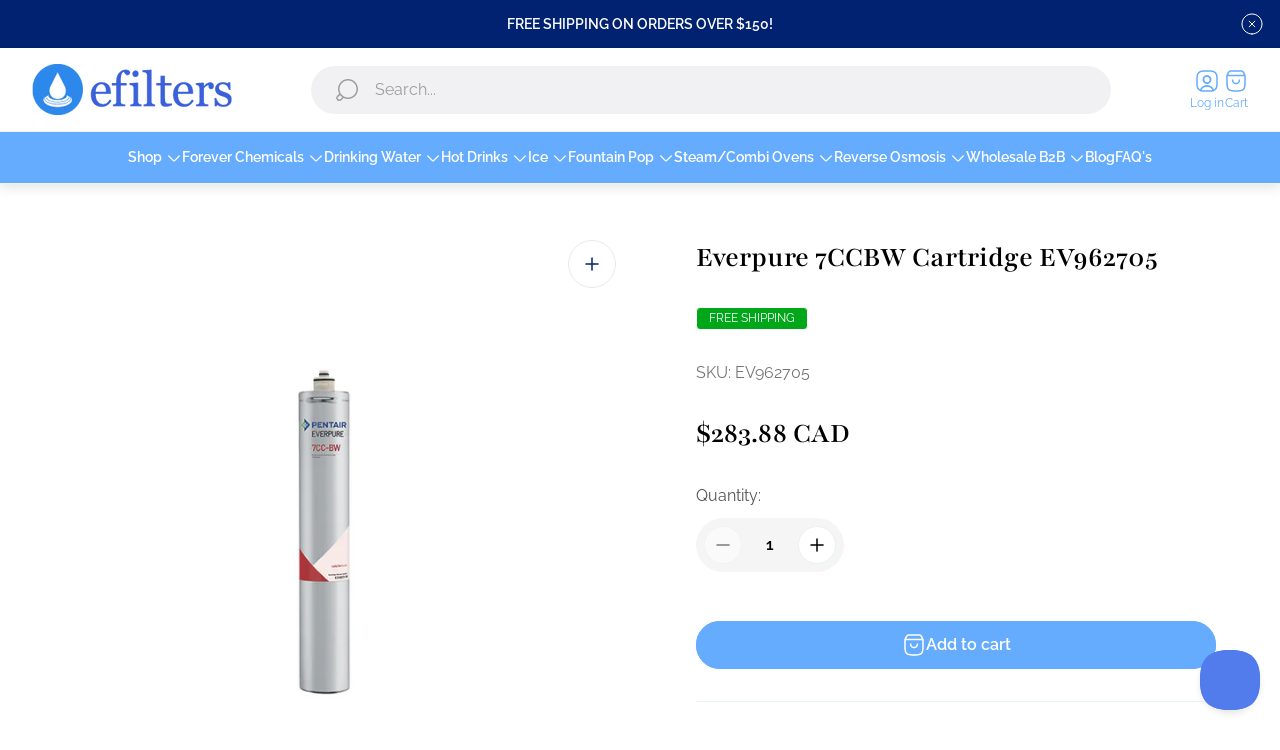

--- FILE ---
content_type: text/html; charset=utf-8
request_url: https://www.efilters.ca/products/everpure-7ccbw-water-filter-cartridge-1-pk-ev962705
body_size: 59060
content:
<!doctype html>
<html class="no-js" lang="en">
	<head>
		<meta charset="utf-8">
		<meta http-equiv="X-UA-Compatible" content="IE=edge">
		<meta name="viewport" content="width=device-width,initial-scale=1">
		<meta name="theme-color" content=""><link rel="canonical" href="https://www.efilters.ca/products/everpure-7ccbw-water-filter-cartridge-1-pk-ev962705">
		<link rel="preconnect" href="https://cdn.shopify.com" crossorigin><link rel="preconnect" href="https://fonts.shopifycdn.com" crossorigin><title>Everpure 7CCBW Water Filter Cartridge EV962705 | Efilters
&ndash; Efilters.ca</title><meta name="description" content="Everpure 7CCBW Water Filter. Replacement feeder cartridge for Everpure MRS Reverse Osmosis Systems. Same day shipping if order placed by 2:30 pm EST.">

<meta property="og:site_name" content="Efilters.ca">
<meta property="og:url" content="https://www.efilters.ca/products/everpure-7ccbw-water-filter-cartridge-1-pk-ev962705">
<meta property="og:title" content="Everpure 7CCBW Water Filter Cartridge EV962705 | Efilters">
<meta property="og:type" content="product">
<meta property="og:description" content="Everpure 7CCBW Water Filter. Replacement feeder cartridge for Everpure MRS Reverse Osmosis Systems. Same day shipping if order placed by 2:30 pm EST."><meta property="og:image" content="http://www.efilters.ca/cdn/shop/files/ev962705-7cc-bw-90x540.png-1000x1000_jpeg.jpg?v=1742893022">
	<meta property="og:image:secure_url" content="https://www.efilters.ca/cdn/shop/files/ev962705-7cc-bw-90x540.png-1000x1000_jpeg.jpg?v=1742893022">
	<meta property="og:image:width" content="1000">
	<meta property="og:image:height" content="1000"><meta property="og:price:amount" content="283.88">
	<meta property="og:price:currency" content="CAD"><meta name="twitter:card" content="summary_large_image">
<meta name="twitter:title" content="Everpure 7CCBW Water Filter Cartridge EV962705 | Efilters">
<meta name="twitter:description" content="Everpure 7CCBW Water Filter. Replacement feeder cartridge for Everpure MRS Reverse Osmosis Systems. Same day shipping if order placed by 2:30 pm EST.">
<meta property="theme:layout" content="theme">
<meta property="theme:template" content="product">
<style>
	shopify-accelerated-checkout {
		--shopify-accelerated-checkout-button-block-size: 48px;
		--shopify-accelerated-checkout-button-border-radius: 32px;
		--shopify-accelerated-checkout-button-box-shadow: none;
		--shopify-accelerated-checkout-skeleton-background-color: #dedede;
		--shopify-accelerated-checkout-skeleton-animation-opacity-start: 1;
		--shopify-accelerated-checkout-skeleton-animation-opacity-end: 0.5;
		--shopify-accelerated-checkout-skeleton-animation-duration: 4s;
		--shopify-accelerated-checkout-skeleton-animation-timing-function: ease;
	}
	shopify-accelerated-checkout-cart {
		--shopify-accelerated-checkout-button-block-size: 56px;
		--shopify-accelerated-checkout-button-inline-size: 56px;
		--shopify-accelerated-checkout-button-border-radius: 32px;
		--shopify-accelerated-checkout-button-box-shadow: none;
		--shopify-accelerated-checkout-inline-alignment: flex-start;
		--shopify-accelerated-checkout-row-gap: 16px;
		--shopify-accelerated-checkout-skeleton-background-color: #dedede;
		--shopify-accelerated-checkout-skeleton-animation-opacity-start: 1;
		--shopify-accelerated-checkout-skeleton-animation-opacity-end: 0.5;
		--shopify-accelerated-checkout-skeleton-animation-duration: 4s;
		--shopify-accelerated-checkout-skeleton-animation-timing-function: ease;
	}

	:root {
		
		--global-container-width: 1432px;
		--global-border-radius: 8px;
		--global-gap: 16px;
		--global-gap-small: 8px;
		

		--loading-image: url(//www.efilters.ca/cdn/shop/t/29/assets/loading.svg?v=139510183042965767481745560247);

		
		--color-black: #000;
		--color-black-light: rgba(0, 0, 0, 0.7);
		--color-white: #fff;
		--color-gray: #757575;
		--color-light-gray: #E9E9E9;
		--color-dark-gray: #999999;
		--color-valencia: #D33636;
		--color-silver: #C4C4C4;
		--color-snow: #F8F8F8;
		--color-whisper: #E6E6E6;
		--color-chelsea-cucumber: #81B154;
		--color-fire-bush: #E49D49;
		--color-green-success: #198754;
		--color-red-error: #B00020;
		--color-ghost-white: #F9F9F9;


	--color-slider-arrow-background:#ffffff;
	--color-slider-arrow-icon:#000000;
	--color-slider-arrow-border:#000000;


	--color-slider-arrow-background-hover:#000000;
	--color-slider-arrow-icon-hover:#ffffff;
	--color-slider-arrow-border-hover:#000;

	--color-cart-notification-background:#fff;
	--color-cart-notification-heading:#000000;
	--color-cart-notification-text:#535353;
	--color-cart-notification-cross:#000000;


	--color-overlay:#000000;


	--color-background:#ffffff;
	--color-background-darken: #f8f8f8;
	--color-background-secondary: #f5f5f5;
	--color-img-placeholder-bg: #ededed;
	--color-background-popup-drawer: #ffffff;

		
		--color-text-primary:#000000;
		--color-text-secondary:#535353;
		--color-text-thirdly:#757575;
		--color-heading:#000000;
		--link-color:#65acfe;
		--color-accent:#65acfe;
		--color-accent-lighten:#ffffff;
		--color-text-attention: #df262c;
		--color-text-success: #22A200;
		--color-label-base:#000000;
		--color-label-primary:#FFFFFF;
		--color-label-secondary:#FFFFFF;
		--color-label-sold-out:#000000;

		
		--color-border-primary:#000000 ;
		--color-border-secondary:#e6f4f1;
		--color-border-thirdly:#e6f4f1;

		

		
			--button-text-color-primary:#000;
			--button-background-color-primary:#ffffff;

			--button-text-color-primary-hover:#fff;
			--button-background-color-primary-hover:#757575;

		
			--button-text-color-secondary:#fff;
			--button-background-color-secondary:#65acfe;

			--button-text-color-secondary-hover:#fff;
			--button-background-color-secondary-hover:#002271;

		
			--button-text-color-primary-with-border:#fff;
			--button-background-color-primary-with-border:#65acfe;
			--button-border-color-primary-with-border:#65acfe;

			--button-text-color-primary-with-border-hover:#002271;
			--button-background-color-primary-with-border-hover:rgba(0,0,0,0);
			--button-border-color-primary-with-border-hover:#65acfe;

		
			--button-text-color-secondary-with-border:#000;
			--button-background-color-secondary-with-border:rgba(0,0,0,0);
			--button-border-color-secondary-with-border:#65acfe;

			--button-text-color-secondary-with-border-hover:#fff;
			--button-background-color-secondary-with-border-hover:#65acfe;
			--button-border-color-secondary-with-border-hover:#65acfe;

		
			--button-icon-color-play:#000000;
			--button-background-color-play:rgba(255,255,255, 0.3);
			--button-border-color-play:#ffffff;


		
			--button-icon-color-play-hover:#000;
			--button-background-color-play-hover:rgba(255,255,255, 0.5);
			--button-border-color-play-hover:#ffffff;

		
			--button-icon-color-social:#000000;

		
			--button-icon-color-social-hover:#65acfe;

		
			--product-card-button-text-color:#ffffff;
			--product-card-button-background-color:#65acfe;

		
			--product-card-button-text-color-hover:#fff;
			--product-card-button-background-color-hover:#65acfe;

		
			--product-card-button-border-color:#e6f4f1;
			--product-card-button-border-color-hover:#e6f4f1;

		
		--color-preloader-primary:#E6E6E6;
		--color-preloader-secondary:#000000;
		--background-color-preloader:rgba(255, 255, 255, 0.35);

		
--color-background-label-base:#ffe81b;
	--color-background-label-primary:#00a719;
	--color-background-label-secondary:#408400;
	--color-background-label-sold-out:#f2f2f2;

	--color-border-label-base:#E9E9E9;
	--color-border-label-primary:#ffffff;
	--color-border-label-secondary:#E9E9E9;
	--color-border-label-sold-out:#E9E9E9;

	--color-background-quick-buttons: #fff;
	--color-background-quick-active-buttons: #DBE3FE;
	--color-border-quick-buttons: #E9E9E9;
	--color-border-quick-active-buttons: #DBE3FE;
	--color-text-quick-buttons: #000;
	--color-text-quick-active-buttons: #65acfe;
	--color-compare-sticky-button-bg: #050D2F;
	--color-compare-sticky-button-color: #fff;
	--color-background-compare-icon-available:rgba(42, 134, 27, 0.2);
	--color-background-compare-icon-out-of-stock:rgba(157, 157, 157, 0.2);
	--color-compare-icon-available:#2A861B;
	--color-compare-icon-out-of-stock:#9D9D9D;
	--color-pdp-favorites-button-bg: #fff;
	--color-pdp-favorites-button-active-bg: #DBE3FE;
	--color-pdp-favorites-button-color: #000;
	--color-pdp-favorites-button-active-color: #4d71f9;
	--color-pdp-favorites-button-border-color: #E9E9E9;
	--color-pdp-favorites-button-active-border-color: #DBE3FE;
	--color-pdp-compare-button-bg: #fff;
	--color-pdp-compare-button-active-bg: #DBE3FE;
	--color-pdp-compare-button-color: #000;
	--color-pdp-compare-button-active-color: #4d71f9;
	--color-pdp-compare-button-border-color: #E9E9E9;
	--color-pdp-compare-button-active-border-color: #DBE3FE;
}

		
		
		
		
		
		
@font-face {
  font-family: Raleway;
  font-weight: 400;
  font-style: normal;
  font-display: swap;
  src: url("//www.efilters.ca/cdn/fonts/raleway/raleway_n4.2c76ddd103ff0f30b1230f13e160330ff8b2c68a.woff2") format("woff2"),
       url("//www.efilters.ca/cdn/fonts/raleway/raleway_n4.c057757dddc39994ad5d9c9f58e7c2c2a72359a9.woff") format("woff");
}
@font-face {
  font-family: Playfair;
  font-weight: 600;
  font-style: normal;
  font-display: swap;
  src: url("//www.efilters.ca/cdn/fonts/playfair/playfair_n6.0cb10eb85a71fcc96d77c67613fb2215a55d57fc.woff2") format("woff2"),
       url("//www.efilters.ca/cdn/fonts/playfair/playfair_n6.7afe39daade68cb95c70eff9b325d22dd951b616.woff") format("woff");
}
@font-face {
  font-family: Raleway;
  font-weight: 400;
  font-style: normal;
  font-display: swap;
  src: url("//www.efilters.ca/cdn/fonts/raleway/raleway_n4.2c76ddd103ff0f30b1230f13e160330ff8b2c68a.woff2") format("woff2"),
       url("//www.efilters.ca/cdn/fonts/raleway/raleway_n4.c057757dddc39994ad5d9c9f58e7c2c2a72359a9.woff") format("woff");
}

		@font-face {
  font-family: Raleway;
  font-weight: 600;
  font-style: normal;
  font-display: swap;
  src: url("//www.efilters.ca/cdn/fonts/raleway/raleway_n6.87db7132fdf2b1a000ff834d3753ad5731e10d88.woff2") format("woff2"),
       url("//www.efilters.ca/cdn/fonts/raleway/raleway_n6.ad26493e9aeb22e08a6282f7bed6ea8ab7c3927f.woff") format("woff");
}

		@font-face {
  font-family: Raleway;
  font-weight: 700;
  font-style: normal;
  font-display: swap;
  src: url("//www.efilters.ca/cdn/fonts/raleway/raleway_n7.740cf9e1e4566800071db82eeca3cca45f43ba63.woff2") format("woff2"),
       url("//www.efilters.ca/cdn/fonts/raleway/raleway_n7.84943791ecde186400af8db54cf3b5b5e5049a8f.woff") format("woff");
}

		@font-face {
  font-family: Raleway;
  font-weight: 400;
  font-style: italic;
  font-display: swap;
  src: url("//www.efilters.ca/cdn/fonts/raleway/raleway_i4.aaa73a72f55a5e60da3e9a082717e1ed8f22f0a2.woff2") format("woff2"),
       url("//www.efilters.ca/cdn/fonts/raleway/raleway_i4.650670cc243082f8988ecc5576b6d613cfd5a8ee.woff") format("woff");
}

		@font-face {
  font-family: Raleway;
  font-weight: 700;
  font-style: italic;
  font-display: swap;
  src: url("//www.efilters.ca/cdn/fonts/raleway/raleway_i7.6d68e3c55f3382a6b4f1173686f538d89ce56dbc.woff2") format("woff2"),
       url("//www.efilters.ca/cdn/fonts/raleway/raleway_i7.ed82a5a5951418ec5b6b0a5010cb65216574b2bd.woff") format("woff");
}


		:root {
			--body-font-size:16px;
			--body-font-size-without-unit:16;
			--heading-font-size:17px;
			--base-font-family: Raleway, sans-serif;
			--heading-font-family: Playfair, serif;
			--heading-font-weight:600;
		}

		

			:root {
				--product-card-object-fit:contain;
			}

		

			:root {
				--sticky-sidebar-offset-top: 40px;
			}@media (-moz-touch-enabled: 0), (hover: hover) {
			body * {
				scrollbar-color:rgba(0, 0, 0, 0.2) rgba(0, 0, 0, 0.0);
			}

			body *::-webkit-scrollbar-track {
				background-color:rgba(0, 0, 0, 0.0);
			}

			body *::-webkit-scrollbar-thumb {
				background-color:rgba(0, 0, 0, 0.2);
			}
		}
</style>




  <link href="//www.efilters.ca/cdn/shop/t/29/assets/main.build.css?v=13154972017574458611745560247" rel="stylesheet" type="text/css" media="all" />

<script>
			window.themeCore = window.themeCore || {};
			window.themeCore.productPlaceholderImage ="https:\/\/www.efilters.ca\/cdn\/shopifycloud\/storefront\/assets\/no-image-2048-a2addb12.gif";
			window.themeCore.productPlaceholderImageFocal = null;
		</script><script>
	function unescape(value) {
		const doc = new DOMParser().parseFromString(value, "text/html");

		return doc.body.innerHTML;
	}

	window.themeCore = window.themeCore || {};
	window.themeCore.translations = window.themeCore.translations || {};
	window.themeCore.translations = {
		...window.themeCore.translations,
		get(name, params = {}) {
			try {
				const translation = name.split(".").reduce((translations, key) => {
					if (translations.hasOwnProperty(key)) {
						return translations[key];
					}

					throw new Error("Translation missed");
				}, this.translations);

				return Object.keys(params).reduce((result = "", key) => {
					let regex = new RegExp(`{{(\\s+)?(${key})(\\s+)?}}`, "gm");

					return result.replace(regex, params[key]);
				}, unescape(translation));
			} catch (e) {}

			return `"${name}" translation missed`;
		},
		all() {
			return this.translations;
		}
	}
	</script>
<script>
	window.themeCore = window.themeCore || {};
	window.themeCore.translations = window.themeCore.translations  || {}
    window.themeCore.translations.translations = {
  "general": {
    "accessibility": {
      "error":"Error",
      "form_error_title":"Please adjust the following:",
      "skip_to_content":"Skip to content",
      "close_modal":"Close (esc)",
      "close_announcement_bar":"Close announcement bar",
      "video_play":"Play video",
      "video_pause":"Pause video",
      "unit_price_separator":"per",
      "link_messages": {
        "new_window":"opens a new window",
        "link_to_home_page":"Link to home page"},
      "slider": {
        "prev_slide_message":"Previous slide",
        "next_slide_message":"Next slide",
        "first_slide_message":"This is the first slide",
        "last_slide_message":"This is the last slide",
        "slide_label_message":"{{index}} \/ {{slidesLength}}",
        "pagination_bullet_message":"Go to slide {{index}}"},
      "total_reviews":"total reviews",
      "star_reviews_info":"Product reviews: {{ rating_value }} out of {{ rating_max }} stars",
      "close":"Close",
      "full_width":"Full width",
      "zoom_button":"Zoom",
      "scroll_to_top":"Scroll to top"},
    "meta": {
      "tags":"Tagged \u0026quot;{{ tags }}\u0026quot;",
      "page":"Page {{ page }}"},
    "pagination": {
      "label":"Pagination",
      "page":"Page {{ number }}",
      "last_page":"Last page, page {{ number }}",
      "next":"Next page",
      "previous":"Previous page",
      "lazy_load":"Show More",
      "lazy_load_aria":"Load more {{ items }}"},
    "faq_page": {
      "banner_link_aria":"Go to page {{ title }}"},
    "password_page": {
      "opening_soon":"Opening soon",
      "error_heading":"Wrong password",
      "close_popup":"Close popup",
      "footer_text":"\u0026lt;p\u0026gt;Are you the store owner? \u0026lt;a href=\u0026quot;\/admin\u0026quot;\u0026gt;Log in here\u0026lt;\/a\u0026gt;\u0026lt;\/p\u0026gt;",
      "login_form_submit":"Enter",
      "header_open_popup_button":"Enter using password",
      "form_label":"Your password",
      "form_placeholder":"Enter your password",
      "content_label":"Enter email address...",
      "content_success":"Thanks for subscribing",
      "content_button_label":"Subscribe"},
    "social": {
      "alt_text": {
        "share_on_facebook":"Share on Facebook",
        "share_on_twitter":"Share on X (Twitter)",
        "share_on_pinterest":"Share on Pinterest"},
      "social_link_aria_label":"Go to our {{ social }} page. Open in a new window",
      "share_button":"Share",
      "share_success":"Link copied!"},
    "search": {
      "no_results":"No results found for “{{ query }}”. Check the spelling or rephrase your query.",
      "results_with_count": {
        "one":"{{ count }} result for \u0026quot;{{ terms }}\u0026quot;",
        "other":"{{ count }} results for \u0026quot;{{ terms }}\u0026quot;"},
      "heading": {
        "one":"Search result",
        "other":"Search results"},
      "breadcrumbs_name":"Search",
      "search_submit_button":"Search",
      "search_input_placeholder":"Search",
      "grid_view_1":"Change grid view to 1 product per row",
      "grid_view_2":"Change grid view to 2 products per row",
      "grid_view_3":"Change grid view to 3 products per row",
      "grid_view_4":"Change grid view to 4 products per row"},
    "predictive_search": {
      "title":"Search",
      "placeholder":"Search",
      "products":"Products",
      "articles":"Articles",
      "pages":"Pages",
      "no_results":"No results found",
      "submit":"See all results",
      "products_aria_label":"Products",
      "articles_aria_label":"Articles",
      "pages_aria_label":"Pages",
      "placeholder_aria_label":"Search",
      "close_aria_label":"Close search",
      "submit_query_aria_label":"Submit search query",
      "reset_aria_label":"Reset search",
      "comments": {
        "one":"{{ count }} comment",
        "other":"{{ count }} comments"},
      "comments_single":"{{ count }} comment",
      "most_searched":"Most searched",
      "clear_query":"Clear"},
    "filters": {
      "title":"Filters",
      "active_title":"Active filters",
      "number_of_products_found":"found {{ number }} products",
      "number_of_product_found":"found {{ number }} product",
      "applied_filters":"Applied filters",
      "open_filter_menu_aria":"Open filter menu",
      "close_filter_menu_aria":"Close filter menu",
      "price_range_placeholder":"Can\u0026#39;t be blank!",
      "remove_filter_button_aria":"Remove filter by {{ type }}: {{ value }}",
      "clear_all":"Clear All",
      "filter_price_from":"Price from...",
      "filter_price_to":"Price to...",
      "filter_and_operator_subtitle":"Match all"},
    "payment": {
      "method":"Payment methods"},
    "breadcrumbs": {
      "title":"Breadcrumbs",
      "home":"Home"},
    "localization": {
      "update_language":"Update language",
      "update_country":"Update country\/region"}
  },
  "sections": {
    "grid_images": {
      "label_placeholder":"Label",
      "heading_placeholder":"Heading"},
    "banner": {
      "timer_days_label":"Days",
      "timer_hours_label":"Hours",
      "timer_minutes_label":"Minutes",
      "timer_seconds_label":"Seconds"},
    "shop_the_look": {
      "point_button":"Point: {{ title }}",
      "add_to_cart_disabled":"Choose products",
      "add_to_cart":"Add to cart",
      "add_to_cart_sold_out":"Sold out",
      "subtotal":"Subtotal: ",
      "open_modal_aria_label":"Open look modal: {{ name }}",
      "open_modal_label":"Buy the Look",
      "products_set_heading":"Selected look"},
    "collection_list": {
      "card_title":"Collection title",
      "one_product":"product",
      "many_products":"products"},
    "product_tabs": {
      "button_aria":"Open {{ number }} tab"},
    "trend_products": {
      "open_popup":"Product details: {{ title }}"},
    "bundle": {
      "total":"Total: "},
    "search_template": {
      "products":"Products ({{ count }})",
      "articles":"Articles ({{ count }})",
      "pages":"Pages ({{ count }})",
      "submit_query_aria_label":"Submit search query",
      "reset_aria_label":"Reset search"}
  },
  "blogs": {
    "general": {
      "empty_blog":"No articles find",
      "lazy_load_button":"Load more"},
    "article": {
      "view_all":"All articles",
      "learn_more":"Learn More",
      "published_at":"Article published at: ",
      "author":"By {{ article_author }}",
      "author_prefix":"Article author: ",
      "tag":"Article tag: ",
      "learn_more_link_aria":"Learn more about {{ title }}",
      "banner_link_aria":"Go to page {{ title }}",
      "share":"Share",
      "comments":"Customer reviews",
      "comments_count":"Article comments count: ",
      "one_comment":"comment",
      "many_comments":"comments"},
    "comments": {
      "title":"Leave a comment",
      "name":"Name",
      "name_placeholder":"Enter your name",
      "email":"Email",
      "email_placeholder":"john.smith@example.com",
      "message":"Message",
      "message_placeholder":"Enter your message",
      "post":"Write a comment",
      "moderated":"Please note, comments must be approved before they are published",
      "success_moderated":"Your comment was posted successfully. We will publish it in a little while, as our blog is moderated.",
      "success":"Your comment was posted successfully! Thank you!"}
  },
  "cart": {
    "general": {
      "title":"Shopping cart",
      "note":"Add a note to your order",
      "edit_note":"Edit a note to your order",
      "note_placeholder":"Leave a note for seller",
      "remove":"Remove",
      "subtotal":"Subtotal",
      "savings":"You\u0026#39;re saving",
      "taxes_and_shipping_at_checkout":"Taxes and shipping calculated at checkout",
      "taxes_and_shipping_policy_at_checkout_html":"Taxes and \u003ca href=\"{{ link }}\"\u003eshipping\u003c\/a\u003e calculated at checkout",
      "taxes_included_but_shipping_at_checkout":"Tax included and shipping calculated at checkout",
      "taxes_included_and_shipping_policy_html":"Tax included. \u003ca href=\"{{ link }}\"\u003eShipping\u003c\/a\u003e calculated at checkout.",
      "checkout":"Checkout",
      "empty":"Your cart is currently empty.",
      "edit":"Edit",
      "continue_shopping":"Continue shopping",
      "view_quantity_rules":"View quantity rules",
      "volume_pricing_available":"Volume pricing available",
      "order_summary_heading":"Order Summary"},
    "label": {
      "product":"Product",
      "price":"Price",
      "quantity":"Quantity",
      "total":"Total"},
    "shipping_bar": {
      "progress":"Free shipping progress {{ value }}%"},
    "errors": {
      "quantity":"You can only add {{ count }} of {{ title }} to your cart."},
    "notifications": {
      "view_cart":"View cart",
      "added_heading":"Added",
      "error":"Cart Error"},
    "reminder": {
      "accessibility": {
        "cart":"Cart",
        "cart_drawer":"Cart drawer",
        "close_button":"Close notification"}
    },
    "shipping_rates": {
      "accordion_title":"Calculate shipping rates",
      "country_label":"Country",
      "province_label":"Province",
      "zip_label":"Postal\/Zip Code",
      "calculate_button":"Calculate",
      "price_free":"FREE",
      "no_shipping":"Sorry! We don’t ship here."}
  },
  "collections": {
    "general": {
      "empty_collection":"No products found",
      "items_with_count": {
        "one":"{{ count }} product",
        "other":"{{ count }} products"},
      "filter_and_sort":"Filters and sort",
      "collection_card_link_aria_label":"Go to collection \u0026#39;{{ title }}\u0026#39; page",
      "grid_view_1":"Change grid view to 1 product per row",
      "grid_view_2":"Change grid view to 2 products per row",
      "grid_view_3":"Change grid view to 3 products per row",
      "grid_view_4":"Change grid view to 4 products per row"},
    "sorting": {
      "title":"Sort by"}
  },
  "contact": {
    "form": {
      "error":"Error:",
      "success_heading":"Thanks for contacting us. We\u0026#39;ll get back to you as soon as possible!",
      "error_heading":"The contact form was not submitted due to an error.",
      "map_link_aria_label":"Open map with location in new window"}
  },
  "customer": {
    "account": {
      "title":"Account",
      "order_details":"Order details",
      "details":"Account details",
      "view_addresses":"View addresses",
      "return":"Return to account details",
      "show_password":"Show password",
      "shipping_address":"Shipping address:",
      "subtotal":"Subtotal:"},
    "activate_account": {
      "title":"Activate account",
      "subtext":"Create your password to activate your account.",
      "password":"Password",
      "password_aria_label":"Password",
      "password_confirm":"Confirm password",
      "password_confirm_aria_label":"Confirm password",
      "submit":"Activate account",
      "submit_aria_label":"Activate account",
      "cancel":"Decline invitation",
      "cancel_aria_label":"Decline invitation"},
    "addresses": {
      "title":"Your addresses",
      "default":"Default",
      "add_new":"Add a new Address",
      "edit_address":"Edit Address",
      "first_name":"First name",
      "enter_first_name":"Enter your first name",
      "last_name":"Last name",
      "enter_last_name":"Enter your last name",
      "company":"Company",
      "enter_company":"Enter your company",
      "address1":"Address 1",
      "enter_address_1":"Enter your address 1",
      "address2":"Address 2",
      "enter_address_2":"Enter your address 2",
      "city":"City",
      "enter_city":"Enter your city",
      "country":"Country",
      "select_country":"Select country",
      "province":"Province",
      "select_province":"Select province",
      "zip":"Postal\/Zip Code",
      "enter_zip":"Enter your postal\/zip code",
      "phone":"Phone",
      "enter_phone":"Enter your phone",
      "set_default":"Set as default address",
      "add":"Add address",
      "add_address":"Add address",
      "update":"Update address",
      "update_address":"Update address",
      "cancel":"Cancel",
      "cancel_addresses":"Cancel",
      "edit":"Edit",
      "delete":"Delete",
      "delete_confirm":"Are you sure you wish to delete this address?"},
    "login": {
      "title":"Login",
      "email":"Email",
      "email_placeholder":"john.smith@example.com",
      "email_aria_label":"Enter email",
      "password":"Password",
      "password_placeholder":"Enter your password",
      "recover_password":"Forgot your password?",
      "sign_in":"Sign in",
      "signup":"Create an account",
      "password_aria_label":"Enter password",
      "recover_aria_label":"Recover password",
      "new_customer":"New customer?",
      "sign_in_aria_label":"Sign in",
      "sign_up_aria_label":"Signup"},
    "orders": {
      "title":"Order history",
      "order_number":"Order",
      "date":"Order date",
      "payment_status":"Status",
      "total":"Total",
      "none":"You haven\u0026#39;t placed any orders yet.",
      "quantity":"Quantity",
      "show_order":"Show order"},
    "order": {
      "title":"Order {{ name }}",
      "date":"Placed on {{ date }}",
      "cancelled":"Order cancelled on {{ date }}",
      "cancelled_reason":"Reason: {{ reason }}",
      "billing_address":"Billing address",
      "payment_status":"Payment status",
      "shipping_address":"Shipping address",
      "fulfillment_status":"Fulfillment status",
      "discount":"Discount:",
      "shipping":"Shipping",
      "tax":"Tax",
      "product":"Product",
      "sku":"SKU",
      "price":"Price per unit",
      "quantity":"Quantity",
      "total":"Total",
      "fulfilled_at":"Fulfilled",
      "subtotal":"Subtotal:",
      "track_shipment":"Track shipment",
      "view_order":"View order"},
    "recover_password": {
      "title":"Reset your password",
      "submit":"Submit",
      "button_aria_label":"Submit",
      "cancel":"Back to login",
      "cancel_aria_label":"Cancel",
      "subtext":"We will send you an email to reset your password.",
      "success":"We\u0026#39;ve sent you an email with a link to update your password."},
    "reset_password": {
      "title":"Reset account",
      "subtext":"Enter a new password for account.",
      "password":"Password",
      "reset_password_aria_label":"Password",
      "password_confirm":"Confirm password",
      "password_confirm_aria_label":"Confirm password",
      "submit":"Reset password",
      "submit_aria_label":"Reset password"},
    "register": {
      "title":"Create account",
      "first_name":"First name",
      "last_name":"Last name",
      "email":"Email",
      "password":"Password",
      "first_name_placeholder":"Enter your first name",
      "last_name_placeholder":"Enter your last name",
      "email_placeholder":"john.smith@example.com",
      "password_placeholder":"Enter your password",
      "submit":"Create account",
      "sign_in":"Login",
      "have_account":"I have an account",
      "password_not_match":"Confirmation password does not match your password",
      "first_name_aria_label":"Enter first name",
      "last_name_aria_label":"Enter last name",
      "email_aria_label":"Enter email",
      "password_aria_label":"Enter password",
      "submit_aria_label":"Signup",
      "sign_in_aria_label":"Sign in"}
  },
  "layout": {
    "navigation": {
      "search":"Search",
      "search_input":"Search...",
      "main_menu":"Main navigation",
      "main_drawer_menu_button_label":"Menu",
      "open_drawer_menu":"Open drawer menu",
      "close_drawer_menu":"Close drawer menu",
      "drawer_menu":"Drawer menu",
      "favorites":"Favorite",
      "mega_menu":"Mega menu",
      "open_favorites":"Open a my favorites page",
      "mobile_favorites":"My favorites",
      "brands": {
        "filter_button_aria_label":"Go to elements from category {{ symbol }}",
        "category_label":"Category"}
    },
    "cart": {
      "items_count": {
        "one":"Item",
        "other":"Items"}
    },
    "customer": {
      "account":"Account",
      "log_out":"Log out",
      "log_in":"Log in"},
    "header": {
      "labels": {
        "store_logo":"Store logo",
        "home_page_link":"Go to home page",
        "cart":"Cart",
        "cart_drawer":"Cart drawer",
        "cart_item_count":"Cart item count",
        "favorites_item_count":"Favorites item count"}
    }
  },
  "products": {
    "product": {
      "regular_price":"Regular price",
      "sold_out":"Sold out",
      "unavailable":"Unavailable",
      "sale_price":"Sale price",
      "quantity":"Quantity",
      "quantity_in_cart":"(In cart: {{quantity}})",
      "increments_of":"Increments of {{number}}",
      "minimum_of":"Minimum of {{number}}",
      "maximum_of":"Maximum of {{number}}",
      "add_to_cart":"Add to cart",
      "choose_an_option":"Choose an option",
      "pickup_availability": {
        "view_store_info":"View store information",
        "check_other_stores":"Check availability at other stores",
        "pick_up_available":"Pickup available",
        "pick_up_unavailable":"Pickup currently unavailable",
        "pick_up_available_at_html":"Pickup available at \u003cspan class=\"color-foreground\"\u003e{{ location_name }}\u003c\/span\u003e",
        "pick_up_unavailable_at_html":"Pickup currently unavailable at \u003cspan class=\"color-foreground\"\u003e{{ location_name }}\u003c\/span\u003e",
        "unavailable":"Couldn\u0026#39;t load pickup availability",
        "refresh":"Refresh"},
      "volume_pricing": {
        "title":"Volume Pricing",
        "note":"Volume pricing available",
        "price_range":"{{ minimum }} - {{ maximum }}",
        "price_at_each":"at {{ price }}\/ea",
        "each":"{{ price }}\/ea",
        "show_more":"Show more"},
      "custom_fields_errors": {
        "input_error":"The field must not be blank",
        "checkbox_error":"Checkbox must be checked"},
      "price": {
        "from_price_html":"From {{ price }}",
        "regular_price":"Regular price",
        "sale_price":"Sale price",
        "unit_price":"Unit price",
        "taxes_included":"Tax included.",
        "shipping_policy_html":"\u003ca href=\"{{ link }}\"\u003eShipping\u003c\/a\u003e calculated at checkout."},
      "product_labels":"Product labels",
      "product_label":"Product label",
      "share_label":"Share:",
      "product_variants":"Product variants",
      "option_swatch_select":"Choose {{name}}:",
      "option_select":"-- Select {{name}} --",
      "option_select_small":"Select {{name}}",
      "timer": {
        "timer_days_label":"Days",
        "timer_hours_label":"Hours",
        "timer_minutes_label":"Minutes",
        "timer_seconds_label":"Seconds"},
      "ar_button":"View AR model",
      "xr_button":"View in your space",
      "xr_button_label":"View in your space, loads item in augmented reality window",
      "product_notify_me_message":"Please notify me when {{ product_title }} becomes available",
      "recipient": {
        "form": {
          "checkbox":"I want to send this as a gift",
          "email_label":"Recipient email",
          "email_label_optional_for_no_js_behavior":"Recipient email (optional)",
          "email":"Email",
          "name_label":"Recipient name (optional)",
          "name":"Name",
          "message_label":"Message (optional)",
          "message":"Message",
          "max_characters":"{{ max_chars }} characters max",
          "send_on":"YYYY-MM-DD",
          "send_on_label":"Send on (optional)"}
      },
      "ask_question_form": {
        "email":"Email",
        "name":"Name"}
    },
    "product_card": {
      "product_title":"Product title",
      "swatch_color":"Color option: {{ swatch }}",
      "open_quick_view":"Quick view",
      "add_to_cart":"Add to cart",
      "quick_view_no_js":"Visit product",
      "product_labels":"Product labels",
      "product_label":"Product label",
      "product_vendor":"Vendor: ",
      "product_swatches_overlimit_label": {
        "one":"The product has {{ count }} additional color",
        "other":"The product has {{ count }} additional colors"},
      "product_swatches_overlimit":"+{{ count }}"},
    "product_card_with_form": {
      "unselected_variant_button":"Choose options first"},
    "quantity": {
      "label":"Quantity",
      "input_label":"Quantity for {{ product }}",
      "increase":"Increase quantity for {{ product }}",
      "decrease":"Decrease quantity for {{ product }}"},
    "quick_view": {
      "visit_product_page":"Visit product page",
      "close_popup":"Close popup"},
    "compare_products": {
      "popup_button":"Open compare products popup",
      "product_button_add":"Add \u0026#39;{{ product }}\u0026#39; to compare list",
      "product_button_remove":"Remove \u0026#39;{{ product }}\u0026#39; from compare list",
      "quantity_error_heading":"Compare list error: ",
      "quantity_error":"You can\u0026#39;t add more than 6 product to compare list",
      "clear_all":"Clear all",
      "available":"Available",
      "in_stock":"Available",
      "out_of_stock":"Out of stock",
      "vendor":"Vendor",
      "type":"Type",
      "option":"Option {{ number }}",
      "empty_value":"-",
      "link":"More Details"},
    "compare_slider": {
      "product_title":"Product title:",
      "property_label":"Property label:",
      "property_value":"Property value:"},
    "favorites": {
      "add_to_favorites":"Add \u0026#39;{{ product }}\u0026#39; to my favorites",
      "remove_from_favorites":"Remove \u0026#39;{{ product }}\u0026#39; from my favorites",
      "quantity_error_heading":"My favorites error: ",
      "quantity_error":"You can\u0026#39;t add more than 12 products to my favorites",
      "clear_all":"Clear all"},
    "best_sellers": {
      "section_label":"SECTION LABEL",
      "collection_title":"Collection title",
      "product_title":"Product title",
      "open_quick_view":"Quick view",
      "add_to_cart":"Add to cart",
      "quick_view_no_js":"Visit product",
      "product_labels":"Product labels",
      "product_label":"Product label",
      "product_type":"Product type"},
    "featured_products_tabs": {
      "product_title":"Product title"}
  },
  "gift_cards": {
    "issued": {
      "title":"Here\u0026#39;s your {{ value }} gift card for {{ shop }}!",
      "title_html":"Here's your {{ value }} gift card for {{ shop }}!",
      "subtext":"Your gift card",
      "gift_card_code":"Gift card code",
      "disabled":"Disabled",
      "expired":"Expired on {{ expiry }}",
      "active":"Expires on {{ expiry }}",
      "redeem_html":"Use this code at checkout to redeem your {{ value }} gift card",
      "shop_link":"Start shopping",
      "print":"Print this gift card",
      "remaining_html":"{{ balance }} left",
      "add_to_apple_wallet":"Add to Apple Wallet",
      "qr_image_alt":"QR code — scan to redeem gift card",
      "copy_code":"Copy code",
      "copy_code_success":"Code copied successfully"}
  },
  "newsletter": {
    "label":"Enter email address...",
    "success":"Thanks for subscribing",
    "button_label":"Subscribe"},
  "newsletter_popup": {
    "label":"Enter email address...",
    "success":"Thanks for subscribing",
    "button_label":"Subscribe"},
  "product_promo": {
    "button_aria":"Quick view for {{ product_title }}",
    "add_to_cart":"Add to cart",
    "sold_out":"Sold out"},
  "promo_banner": {
    "open_link":"Open link",
    "open_popup":"Open a promotion products popup"}
};
</script><script>window.performance && window.performance.mark && window.performance.mark('shopify.content_for_header.start');</script><meta name="google-site-verification" content="IBVQ-HzBYLUXxyueRr5LxYzOGRlOhWEPpA3_a0dk7wg">
<meta id="shopify-digital-wallet" name="shopify-digital-wallet" content="/2513666146/digital_wallets/dialog">
<meta name="shopify-checkout-api-token" content="d21742eb8ba40a2dac1d84f97bde845d">
<link rel="alternate" type="application/json+oembed" href="https://www.efilters.ca/products/everpure-7ccbw-water-filter-cartridge-1-pk-ev962705.oembed">
<script async="async" src="/checkouts/internal/preloads.js?locale=en-CA"></script>
<link rel="preconnect" href="https://shop.app" crossorigin="anonymous">
<script async="async" src="https://shop.app/checkouts/internal/preloads.js?locale=en-CA&shop_id=2513666146" crossorigin="anonymous"></script>
<script id="apple-pay-shop-capabilities" type="application/json">{"shopId":2513666146,"countryCode":"CA","currencyCode":"CAD","merchantCapabilities":["supports3DS"],"merchantId":"gid:\/\/shopify\/Shop\/2513666146","merchantName":"Efilters.ca","requiredBillingContactFields":["postalAddress","email","phone"],"requiredShippingContactFields":["postalAddress","email","phone"],"shippingType":"shipping","supportedNetworks":["visa","masterCard","amex","discover","interac","jcb"],"total":{"type":"pending","label":"Efilters.ca","amount":"1.00"},"shopifyPaymentsEnabled":true,"supportsSubscriptions":true}</script>
<script id="shopify-features" type="application/json">{"accessToken":"d21742eb8ba40a2dac1d84f97bde845d","betas":["rich-media-storefront-analytics"],"domain":"www.efilters.ca","predictiveSearch":true,"shopId":2513666146,"locale":"en"}</script>
<script>var Shopify = Shopify || {};
Shopify.shop = "efilter-ca.myshopify.com";
Shopify.locale = "en";
Shopify.currency = {"active":"CAD","rate":"1.0"};
Shopify.country = "CA";
Shopify.theme = {"name":"New Theme Dev, Canada (WWW) -- WPD_BDR","id":178432115002,"schema_name":"Ultra","schema_version":"1.1.0","theme_store_id":2967,"role":"main"};
Shopify.theme.handle = "null";
Shopify.theme.style = {"id":null,"handle":null};
Shopify.cdnHost = "www.efilters.ca/cdn";
Shopify.routes = Shopify.routes || {};
Shopify.routes.root = "/";</script>
<script type="module">!function(o){(o.Shopify=o.Shopify||{}).modules=!0}(window);</script>
<script>!function(o){function n(){var o=[];function n(){o.push(Array.prototype.slice.apply(arguments))}return n.q=o,n}var t=o.Shopify=o.Shopify||{};t.loadFeatures=n(),t.autoloadFeatures=n()}(window);</script>
<script>
  window.ShopifyPay = window.ShopifyPay || {};
  window.ShopifyPay.apiHost = "shop.app\/pay";
  window.ShopifyPay.redirectState = null;
</script>
<script id="shop-js-analytics" type="application/json">{"pageType":"product"}</script>
<script defer="defer" async type="module" src="//www.efilters.ca/cdn/shopifycloud/shop-js/modules/v2/client.init-shop-cart-sync_DRRuZ9Jb.en.esm.js"></script>
<script defer="defer" async type="module" src="//www.efilters.ca/cdn/shopifycloud/shop-js/modules/v2/chunk.common_Bq80O0pE.esm.js"></script>
<script type="module">
  await import("//www.efilters.ca/cdn/shopifycloud/shop-js/modules/v2/client.init-shop-cart-sync_DRRuZ9Jb.en.esm.js");
await import("//www.efilters.ca/cdn/shopifycloud/shop-js/modules/v2/chunk.common_Bq80O0pE.esm.js");

  window.Shopify.SignInWithShop?.initShopCartSync?.({"fedCMEnabled":true,"windoidEnabled":true});

</script>
<script>
  window.Shopify = window.Shopify || {};
  if (!window.Shopify.featureAssets) window.Shopify.featureAssets = {};
  window.Shopify.featureAssets['shop-js'] = {"shop-cart-sync":["modules/v2/client.shop-cart-sync_CY6GlUyO.en.esm.js","modules/v2/chunk.common_Bq80O0pE.esm.js"],"init-fed-cm":["modules/v2/client.init-fed-cm_rCPA2mwL.en.esm.js","modules/v2/chunk.common_Bq80O0pE.esm.js"],"shop-button":["modules/v2/client.shop-button_BbiiMs1V.en.esm.js","modules/v2/chunk.common_Bq80O0pE.esm.js"],"init-windoid":["modules/v2/client.init-windoid_CeH2ldPv.en.esm.js","modules/v2/chunk.common_Bq80O0pE.esm.js"],"init-shop-cart-sync":["modules/v2/client.init-shop-cart-sync_DRRuZ9Jb.en.esm.js","modules/v2/chunk.common_Bq80O0pE.esm.js"],"shop-cash-offers":["modules/v2/client.shop-cash-offers_DA_Qgce8.en.esm.js","modules/v2/chunk.common_Bq80O0pE.esm.js","modules/v2/chunk.modal_OrVZAp2A.esm.js"],"init-shop-email-lookup-coordinator":["modules/v2/client.init-shop-email-lookup-coordinator_Boi2XQpp.en.esm.js","modules/v2/chunk.common_Bq80O0pE.esm.js"],"shop-toast-manager":["modules/v2/client.shop-toast-manager_DFZ6KygB.en.esm.js","modules/v2/chunk.common_Bq80O0pE.esm.js"],"avatar":["modules/v2/client.avatar_BTnouDA3.en.esm.js"],"pay-button":["modules/v2/client.pay-button_Dggf_qxG.en.esm.js","modules/v2/chunk.common_Bq80O0pE.esm.js"],"init-customer-accounts-sign-up":["modules/v2/client.init-customer-accounts-sign-up_DBLY8aTL.en.esm.js","modules/v2/client.shop-login-button_DXWcN-dk.en.esm.js","modules/v2/chunk.common_Bq80O0pE.esm.js","modules/v2/chunk.modal_OrVZAp2A.esm.js"],"shop-login-button":["modules/v2/client.shop-login-button_DXWcN-dk.en.esm.js","modules/v2/chunk.common_Bq80O0pE.esm.js","modules/v2/chunk.modal_OrVZAp2A.esm.js"],"init-shop-for-new-customer-accounts":["modules/v2/client.init-shop-for-new-customer-accounts_C4srtWVy.en.esm.js","modules/v2/client.shop-login-button_DXWcN-dk.en.esm.js","modules/v2/chunk.common_Bq80O0pE.esm.js","modules/v2/chunk.modal_OrVZAp2A.esm.js"],"init-customer-accounts":["modules/v2/client.init-customer-accounts_B87wJPkU.en.esm.js","modules/v2/client.shop-login-button_DXWcN-dk.en.esm.js","modules/v2/chunk.common_Bq80O0pE.esm.js","modules/v2/chunk.modal_OrVZAp2A.esm.js"],"shop-follow-button":["modules/v2/client.shop-follow-button_73Y7kLC8.en.esm.js","modules/v2/chunk.common_Bq80O0pE.esm.js","modules/v2/chunk.modal_OrVZAp2A.esm.js"],"checkout-modal":["modules/v2/client.checkout-modal_cwDmpVG-.en.esm.js","modules/v2/chunk.common_Bq80O0pE.esm.js","modules/v2/chunk.modal_OrVZAp2A.esm.js"],"lead-capture":["modules/v2/client.lead-capture_BhKPkfCX.en.esm.js","modules/v2/chunk.common_Bq80O0pE.esm.js","modules/v2/chunk.modal_OrVZAp2A.esm.js"],"shop-login":["modules/v2/client.shop-login_DUQNAY7C.en.esm.js","modules/v2/chunk.common_Bq80O0pE.esm.js","modules/v2/chunk.modal_OrVZAp2A.esm.js"],"payment-terms":["modules/v2/client.payment-terms_vFzUuRO4.en.esm.js","modules/v2/chunk.common_Bq80O0pE.esm.js","modules/v2/chunk.modal_OrVZAp2A.esm.js"]};
</script>
<script>(function() {
  var isLoaded = false;
  function asyncLoad() {
    if (isLoaded) return;
    isLoaded = true;
    var urls = ["https:\/\/cdn-stamped-io.azureedge.net\/files\/widget.min.js?shop=efilter-ca.myshopify.com","https:\/\/cdn1.stamped.io\/files\/widget.min.js?shop=efilter-ca.myshopify.com","https:\/\/cloudsearch-1f874.kxcdn.com\/shopify.js?widgetDisabled=1\u0026shop=efilter-ca.myshopify.com","https:\/\/image-optimizer.salessquad.co.uk\/scripts\/tiny_img_not_found_notifier_53e2daada6ebb23741ec2425bd33168e.js?shop=efilter-ca.myshopify.com","https:\/\/chimpstatic.com\/mcjs-connected\/js\/users\/f8bedd0254e94f4575d985b78\/1a790d5826a8df67ec58340a7.js?shop=efilter-ca.myshopify.com"];
    for (var i = 0; i < urls.length; i++) {
      var s = document.createElement('script');
      s.type = 'text/javascript';
      s.async = true;
      s.src = urls[i];
      var x = document.getElementsByTagName('script')[0];
      x.parentNode.insertBefore(s, x);
    }
  };
  if(window.attachEvent) {
    window.attachEvent('onload', asyncLoad);
  } else {
    window.addEventListener('load', asyncLoad, false);
  }
})();</script>
<script id="__st">var __st={"a":2513666146,"offset":-18000,"reqid":"c5c9413f-40f5-47f7-88c1-7b78aeb5889f-1763728035","pageurl":"www.efilters.ca\/products\/everpure-7ccbw-water-filter-cartridge-1-pk-ev962705","u":"942b3204256c","p":"product","rtyp":"product","rid":2386886262889};</script>
<script>window.ShopifyPaypalV4VisibilityTracking = true;</script>
<script id="captcha-bootstrap">!function(){'use strict';const t='contact',e='account',n='new_comment',o=[[t,t],['blogs',n],['comments',n],[t,'customer']],c=[[e,'customer_login'],[e,'guest_login'],[e,'recover_customer_password'],[e,'create_customer']],r=t=>t.map((([t,e])=>`form[action*='/${t}']:not([data-nocaptcha='true']) input[name='form_type'][value='${e}']`)).join(','),a=t=>()=>t?[...document.querySelectorAll(t)].map((t=>t.form)):[];function s(){const t=[...o],e=r(t);return a(e)}const i='password',u='form_key',d=['recaptcha-v3-token','g-recaptcha-response','h-captcha-response',i],f=()=>{try{return window.sessionStorage}catch{return}},m='__shopify_v',_=t=>t.elements[u];function p(t,e,n=!1){try{const o=window.sessionStorage,c=JSON.parse(o.getItem(e)),{data:r}=function(t){const{data:e,action:n}=t;return t[m]||n?{data:e,action:n}:{data:t,action:n}}(c);for(const[e,n]of Object.entries(r))t.elements[e]&&(t.elements[e].value=n);n&&o.removeItem(e)}catch(o){console.error('form repopulation failed',{error:o})}}const l='form_type',E='cptcha';function T(t){t.dataset[E]=!0}const w=window,h=w.document,L='Shopify',v='ce_forms',y='captcha';let A=!1;((t,e)=>{const n=(g='f06e6c50-85a8-45c8-87d0-21a2b65856fe',I='https://cdn.shopify.com/shopifycloud/storefront-forms-hcaptcha/ce_storefront_forms_captcha_hcaptcha.v1.5.2.iife.js',D={infoText:'Protected by hCaptcha',privacyText:'Privacy',termsText:'Terms'},(t,e,n)=>{const o=w[L][v],c=o.bindForm;if(c)return c(t,g,e,D).then(n);var r;o.q.push([[t,g,e,D],n]),r=I,A||(h.body.append(Object.assign(h.createElement('script'),{id:'captcha-provider',async:!0,src:r})),A=!0)});var g,I,D;w[L]=w[L]||{},w[L][v]=w[L][v]||{},w[L][v].q=[],w[L][y]=w[L][y]||{},w[L][y].protect=function(t,e){n(t,void 0,e),T(t)},Object.freeze(w[L][y]),function(t,e,n,w,h,L){const[v,y,A,g]=function(t,e,n){const i=e?o:[],u=t?c:[],d=[...i,...u],f=r(d),m=r(i),_=r(d.filter((([t,e])=>n.includes(e))));return[a(f),a(m),a(_),s()]}(w,h,L),I=t=>{const e=t.target;return e instanceof HTMLFormElement?e:e&&e.form},D=t=>v().includes(t);t.addEventListener('submit',(t=>{const e=I(t);if(!e)return;const n=D(e)&&!e.dataset.hcaptchaBound&&!e.dataset.recaptchaBound,o=_(e),c=g().includes(e)&&(!o||!o.value);(n||c)&&t.preventDefault(),c&&!n&&(function(t){try{if(!f())return;!function(t){const e=f();if(!e)return;const n=_(t);if(!n)return;const o=n.value;o&&e.removeItem(o)}(t);const e=Array.from(Array(32),(()=>Math.random().toString(36)[2])).join('');!function(t,e){_(t)||t.append(Object.assign(document.createElement('input'),{type:'hidden',name:u})),t.elements[u].value=e}(t,e),function(t,e){const n=f();if(!n)return;const o=[...t.querySelectorAll(`input[type='${i}']`)].map((({name:t})=>t)),c=[...d,...o],r={};for(const[a,s]of new FormData(t).entries())c.includes(a)||(r[a]=s);n.setItem(e,JSON.stringify({[m]:1,action:t.action,data:r}))}(t,e)}catch(e){console.error('failed to persist form',e)}}(e),e.submit())}));const S=(t,e)=>{t&&!t.dataset[E]&&(n(t,e.some((e=>e===t))),T(t))};for(const o of['focusin','change'])t.addEventListener(o,(t=>{const e=I(t);D(e)&&S(e,y())}));const B=e.get('form_key'),M=e.get(l),P=B&&M;t.addEventListener('DOMContentLoaded',(()=>{const t=y();if(P)for(const e of t)e.elements[l].value===M&&p(e,B);[...new Set([...A(),...v().filter((t=>'true'===t.dataset.shopifyCaptcha))])].forEach((e=>S(e,t)))}))}(h,new URLSearchParams(w.location.search),n,t,e,['guest_login'])})(!0,!0)}();</script>
<script integrity="sha256-52AcMU7V7pcBOXWImdc/TAGTFKeNjmkeM1Pvks/DTgc=" data-source-attribution="shopify.loadfeatures" defer="defer" src="//www.efilters.ca/cdn/shopifycloud/storefront/assets/storefront/load_feature-81c60534.js" crossorigin="anonymous"></script>
<script crossorigin="anonymous" defer="defer" src="//www.efilters.ca/cdn/shopifycloud/storefront/assets/shopify_pay/storefront-65b4c6d7.js?v=20250812"></script>
<script data-source-attribution="shopify.dynamic_checkout.dynamic.init">var Shopify=Shopify||{};Shopify.PaymentButton=Shopify.PaymentButton||{isStorefrontPortableWallets:!0,init:function(){window.Shopify.PaymentButton.init=function(){};var t=document.createElement("script");t.src="https://www.efilters.ca/cdn/shopifycloud/portable-wallets/latest/portable-wallets.en.js",t.type="module",document.head.appendChild(t)}};
</script>
<script data-source-attribution="shopify.dynamic_checkout.buyer_consent">
  function portableWalletsHideBuyerConsent(e){var t=document.getElementById("shopify-buyer-consent"),n=document.getElementById("shopify-subscription-policy-button");t&&n&&(t.classList.add("hidden"),t.setAttribute("aria-hidden","true"),n.removeEventListener("click",e))}function portableWalletsShowBuyerConsent(e){var t=document.getElementById("shopify-buyer-consent"),n=document.getElementById("shopify-subscription-policy-button");t&&n&&(t.classList.remove("hidden"),t.removeAttribute("aria-hidden"),n.addEventListener("click",e))}window.Shopify?.PaymentButton&&(window.Shopify.PaymentButton.hideBuyerConsent=portableWalletsHideBuyerConsent,window.Shopify.PaymentButton.showBuyerConsent=portableWalletsShowBuyerConsent);
</script>
<script data-source-attribution="shopify.dynamic_checkout.cart.bootstrap">document.addEventListener("DOMContentLoaded",(function(){function t(){return document.querySelector("shopify-accelerated-checkout-cart, shopify-accelerated-checkout")}if(t())Shopify.PaymentButton.init();else{new MutationObserver((function(e,n){t()&&(Shopify.PaymentButton.init(),n.disconnect())})).observe(document.body,{childList:!0,subtree:!0})}}));
</script>
<link id="shopify-accelerated-checkout-styles" rel="stylesheet" media="screen" href="https://www.efilters.ca/cdn/shopifycloud/portable-wallets/latest/accelerated-checkout-backwards-compat.css" crossorigin="anonymous">
<style id="shopify-accelerated-checkout-cart">
        #shopify-buyer-consent {
  margin-top: 1em;
  display: inline-block;
  width: 100%;
}

#shopify-buyer-consent.hidden {
  display: none;
}

#shopify-subscription-policy-button {
  background: none;
  border: none;
  padding: 0;
  text-decoration: underline;
  font-size: inherit;
  cursor: pointer;
}

#shopify-subscription-policy-button::before {
  box-shadow: none;
}

      </style>

<script>window.performance && window.performance.mark && window.performance.mark('shopify.content_for_header.end');</script>

		<script>
			document.querySelector("html").classList.remove("no-js");
		</script>
	

<!-- BEGIN app block: shopify://apps/geo-pro-geolocation/blocks/geopro/16fc5313-7aee-4e90-ac95-f50fc7c8b657 --><!-- This snippet is used to load Geo:Pro data on the storefront -->
<meta class='geo-ip' content='[base64]'>
<!-- This snippet initializes the plugin -->
<script async>
  try {
    const loadGeoPro=()=>{let e=e=>{if(!e||e.isCrawler||"success"!==e.message){window.geopro_cancel="1";return}let o=e.isAdmin?"el-geoip-location-admin":"el-geoip-location",s=Date.now()+864e5;localStorage.setItem(o,JSON.stringify({value:e.data,expires:s})),e.isAdmin&&localStorage.setItem("el-geoip-admin",JSON.stringify({value:"1",expires:s}))},o=new XMLHttpRequest;o.open("GET","https://geo.geoproapp.com?x-api-key=91e359ab7-2b63-539e-1de2-c4bf731367a7",!0),o.responseType="json",o.onload=()=>e(200===o.status?o.response:null),o.send()},load=!["el-geoip-location-admin","el-geoip-location"].some(e=>{try{let o=JSON.parse(localStorage.getItem(e));return o&&o.expires>Date.now()}catch(s){return!1}});load&&loadGeoPro();
  } catch(e) {
    console.warn('Geo:Pro error', e);
    window.geopro_cancel = '1';
  }
</script>
<script src="https://cdn.shopify.com/extensions/019a7d1d-7687-7363-b86b-c0a120ed237c/easylocation-193/assets/easylocation-storefront.min.js" type="text/javascript" async></script>


<!-- END app block --><!-- BEGIN app block: shopify://apps/pagefly-page-builder/blocks/app-embed/83e179f7-59a0-4589-8c66-c0dddf959200 -->

<!-- BEGIN app snippet: pagefly-cro-ab-testing-main -->







<script>
  ;(function () {
    const url = new URL(window.location)
    const viewParam = url.searchParams.get('view')
    if (viewParam && viewParam.includes('variant-pf-')) {
      url.searchParams.set('pf_v', viewParam)
      url.searchParams.delete('view')
      window.history.replaceState({}, '', url)
    }
  })()
</script>



<script type='module'>
  
  window.PAGEFLY_CRO = window.PAGEFLY_CRO || {}

  window.PAGEFLY_CRO['data_debug'] = {
    original_template_suffix: "all_products",
    allow_ab_test: false,
    ab_test_start_time: 0,
    ab_test_end_time: 0,
    today_date_time: 1763728035000,
  }
  window.PAGEFLY_CRO['GA4'] = { enabled: false}
</script>

<!-- END app snippet -->








  <script src='https://cdn.shopify.com/extensions/019aa04a-98e2-7618-8629-4c7b811b3715/pagefly-page-builder-198/assets/pagefly-helper.js' defer='defer'></script>

  <script src='https://cdn.shopify.com/extensions/019aa04a-98e2-7618-8629-4c7b811b3715/pagefly-page-builder-198/assets/pagefly-general-helper.js' defer='defer'></script>

  <script src='https://cdn.shopify.com/extensions/019aa04a-98e2-7618-8629-4c7b811b3715/pagefly-page-builder-198/assets/pagefly-snap-slider.js' defer='defer'></script>

  <script src='https://cdn.shopify.com/extensions/019aa04a-98e2-7618-8629-4c7b811b3715/pagefly-page-builder-198/assets/pagefly-slideshow-v3.js' defer='defer'></script>

  <script src='https://cdn.shopify.com/extensions/019aa04a-98e2-7618-8629-4c7b811b3715/pagefly-page-builder-198/assets/pagefly-slideshow-v4.js' defer='defer'></script>

  <script src='https://cdn.shopify.com/extensions/019aa04a-98e2-7618-8629-4c7b811b3715/pagefly-page-builder-198/assets/pagefly-glider.js' defer='defer'></script>

  <script src='https://cdn.shopify.com/extensions/019aa04a-98e2-7618-8629-4c7b811b3715/pagefly-page-builder-198/assets/pagefly-slideshow-v1-v2.js' defer='defer'></script>

  <script src='https://cdn.shopify.com/extensions/019aa04a-98e2-7618-8629-4c7b811b3715/pagefly-page-builder-198/assets/pagefly-product-media.js' defer='defer'></script>

  <script src='https://cdn.shopify.com/extensions/019aa04a-98e2-7618-8629-4c7b811b3715/pagefly-page-builder-198/assets/pagefly-product.js' defer='defer'></script>


<script id='pagefly-helper-data' type='application/json'>
  {
    "page_optimization": {
      "assets_prefetching": false
    },
    "elements_asset_mapper": {
      "Accordion": "https://cdn.shopify.com/extensions/019aa04a-98e2-7618-8629-4c7b811b3715/pagefly-page-builder-198/assets/pagefly-accordion.js",
      "Accordion3": "https://cdn.shopify.com/extensions/019aa04a-98e2-7618-8629-4c7b811b3715/pagefly-page-builder-198/assets/pagefly-accordion3.js",
      "CountDown": "https://cdn.shopify.com/extensions/019aa04a-98e2-7618-8629-4c7b811b3715/pagefly-page-builder-198/assets/pagefly-countdown.js",
      "GMap1": "https://cdn.shopify.com/extensions/019aa04a-98e2-7618-8629-4c7b811b3715/pagefly-page-builder-198/assets/pagefly-gmap.js",
      "GMap2": "https://cdn.shopify.com/extensions/019aa04a-98e2-7618-8629-4c7b811b3715/pagefly-page-builder-198/assets/pagefly-gmap.js",
      "GMapBasicV2": "https://cdn.shopify.com/extensions/019aa04a-98e2-7618-8629-4c7b811b3715/pagefly-page-builder-198/assets/pagefly-gmap.js",
      "GMapAdvancedV2": "https://cdn.shopify.com/extensions/019aa04a-98e2-7618-8629-4c7b811b3715/pagefly-page-builder-198/assets/pagefly-gmap.js",
      "HTML.Video": "https://cdn.shopify.com/extensions/019aa04a-98e2-7618-8629-4c7b811b3715/pagefly-page-builder-198/assets/pagefly-htmlvideo.js",
      "HTML.Video2": "https://cdn.shopify.com/extensions/019aa04a-98e2-7618-8629-4c7b811b3715/pagefly-page-builder-198/assets/pagefly-htmlvideo2.js",
      "HTML.Video3": "https://cdn.shopify.com/extensions/019aa04a-98e2-7618-8629-4c7b811b3715/pagefly-page-builder-198/assets/pagefly-htmlvideo2.js",
      "BackgroundVideo": "https://cdn.shopify.com/extensions/019aa04a-98e2-7618-8629-4c7b811b3715/pagefly-page-builder-198/assets/pagefly-htmlvideo2.js",
      "Instagram": "https://cdn.shopify.com/extensions/019aa04a-98e2-7618-8629-4c7b811b3715/pagefly-page-builder-198/assets/pagefly-instagram.js",
      "Instagram2": "https://cdn.shopify.com/extensions/019aa04a-98e2-7618-8629-4c7b811b3715/pagefly-page-builder-198/assets/pagefly-instagram.js",
      "Insta3": "https://cdn.shopify.com/extensions/019aa04a-98e2-7618-8629-4c7b811b3715/pagefly-page-builder-198/assets/pagefly-instagram3.js",
      "Tabs": "https://cdn.shopify.com/extensions/019aa04a-98e2-7618-8629-4c7b811b3715/pagefly-page-builder-198/assets/pagefly-tab.js",
      "Tabs3": "https://cdn.shopify.com/extensions/019aa04a-98e2-7618-8629-4c7b811b3715/pagefly-page-builder-198/assets/pagefly-tab3.js",
      "ProductBox": "https://cdn.shopify.com/extensions/019aa04a-98e2-7618-8629-4c7b811b3715/pagefly-page-builder-198/assets/pagefly-cart.js",
      "FBPageBox2": "https://cdn.shopify.com/extensions/019aa04a-98e2-7618-8629-4c7b811b3715/pagefly-page-builder-198/assets/pagefly-facebook.js",
      "FBLikeButton2": "https://cdn.shopify.com/extensions/019aa04a-98e2-7618-8629-4c7b811b3715/pagefly-page-builder-198/assets/pagefly-facebook.js",
      "TwitterFeed2": "https://cdn.shopify.com/extensions/019aa04a-98e2-7618-8629-4c7b811b3715/pagefly-page-builder-198/assets/pagefly-twitter.js",
      "Paragraph4": "https://cdn.shopify.com/extensions/019aa04a-98e2-7618-8629-4c7b811b3715/pagefly-page-builder-198/assets/pagefly-paragraph4.js",

      "AliReviews": "https://cdn.shopify.com/extensions/019aa04a-98e2-7618-8629-4c7b811b3715/pagefly-page-builder-198/assets/pagefly-3rd-elements.js",
      "BackInStock": "https://cdn.shopify.com/extensions/019aa04a-98e2-7618-8629-4c7b811b3715/pagefly-page-builder-198/assets/pagefly-3rd-elements.js",
      "GloboBackInStock": "https://cdn.shopify.com/extensions/019aa04a-98e2-7618-8629-4c7b811b3715/pagefly-page-builder-198/assets/pagefly-3rd-elements.js",
      "GrowaveWishlist": "https://cdn.shopify.com/extensions/019aa04a-98e2-7618-8629-4c7b811b3715/pagefly-page-builder-198/assets/pagefly-3rd-elements.js",
      "InfiniteOptionsShopPad": "https://cdn.shopify.com/extensions/019aa04a-98e2-7618-8629-4c7b811b3715/pagefly-page-builder-198/assets/pagefly-3rd-elements.js",
      "InkybayProductPersonalizer": "https://cdn.shopify.com/extensions/019aa04a-98e2-7618-8629-4c7b811b3715/pagefly-page-builder-198/assets/pagefly-3rd-elements.js",
      "LimeSpot": "https://cdn.shopify.com/extensions/019aa04a-98e2-7618-8629-4c7b811b3715/pagefly-page-builder-198/assets/pagefly-3rd-elements.js",
      "Loox": "https://cdn.shopify.com/extensions/019aa04a-98e2-7618-8629-4c7b811b3715/pagefly-page-builder-198/assets/pagefly-3rd-elements.js",
      "Opinew": "https://cdn.shopify.com/extensions/019aa04a-98e2-7618-8629-4c7b811b3715/pagefly-page-builder-198/assets/pagefly-3rd-elements.js",
      "Powr": "https://cdn.shopify.com/extensions/019aa04a-98e2-7618-8629-4c7b811b3715/pagefly-page-builder-198/assets/pagefly-3rd-elements.js",
      "ProductReviews": "https://cdn.shopify.com/extensions/019aa04a-98e2-7618-8629-4c7b811b3715/pagefly-page-builder-198/assets/pagefly-3rd-elements.js",
      "PushOwl": "https://cdn.shopify.com/extensions/019aa04a-98e2-7618-8629-4c7b811b3715/pagefly-page-builder-198/assets/pagefly-3rd-elements.js",
      "ReCharge": "https://cdn.shopify.com/extensions/019aa04a-98e2-7618-8629-4c7b811b3715/pagefly-page-builder-198/assets/pagefly-3rd-elements.js",
      "Rivyo": "https://cdn.shopify.com/extensions/019aa04a-98e2-7618-8629-4c7b811b3715/pagefly-page-builder-198/assets/pagefly-3rd-elements.js",
      "TrackingMore": "https://cdn.shopify.com/extensions/019aa04a-98e2-7618-8629-4c7b811b3715/pagefly-page-builder-198/assets/pagefly-3rd-elements.js",
      "Vitals": "https://cdn.shopify.com/extensions/019aa04a-98e2-7618-8629-4c7b811b3715/pagefly-page-builder-198/assets/pagefly-3rd-elements.js",
      "Wiser": "https://cdn.shopify.com/extensions/019aa04a-98e2-7618-8629-4c7b811b3715/pagefly-page-builder-198/assets/pagefly-3rd-elements.js"
    },
    "custom_elements_mapper": {
      "pf-click-action-element": "https://cdn.shopify.com/extensions/019aa04a-98e2-7618-8629-4c7b811b3715/pagefly-page-builder-198/assets/pagefly-click-action-element.js",
      "pf-dialog-element": "https://cdn.shopify.com/extensions/019aa04a-98e2-7618-8629-4c7b811b3715/pagefly-page-builder-198/assets/pagefly-dialog-element.js"
    }
  }
</script>


<!-- END app block --><!-- BEGIN app block: shopify://apps/wsh-wholesale-pricing/blocks/app-embed/94cbfa01-7191-4bb2-bcd8-b519b9b3bd06 --><script>

  window.wpdExtensionIsProductPage = {"id":2386886262889,"title":"Everpure 7CCBW Cartridge EV962705","handle":"everpure-7ccbw-water-filter-cartridge-1-pk-ev962705","description":"\u003ch2 style=\"text-align: center;\"\u003eApplications: Low hardness\/Low TDS water\u003c\/h2\u003e\n\u003cp\u003eThis is a very unique water filter.  Well, it's not actually a water filter because it doesn't filter anything out, it adds stuff in!\u003c\/p\u003e\n\u003cp\u003eThe 7CCBW adds a small amount of calcium carbonate back into water.  This small amount of minerals is desirable for certain types of beverage dispensing and cooking equipment that are designed to recognize conductivity in water.  If you have low TDS water, then the probes cannot recognize the water, or water levels.  \u003c\/p\u003e\n\u003cp\u003eFor example, in a coffee brewer there is a probe that recognizes when the water level inside the tank reaches a certain level.  Without enough conductivity in the water, the probe can't register when water touches it, the brewer will continue to take on water and eventually overflow.  \u003c\/p\u003e\n\u003cp\u003eThe 7CCBW is not meant to be used as a stand-alone and should be combined with an Everpure fine filter. We recommend using our \u003ca href=\"https:\/\/www.efilters.ca\/products\/everpure-qc7i-twin-filter-head-only-1-pk-ev927222-1\" title=\"Everpure Twin Series Head\" target=\"_blank\"\u003e\u003cstrong\u003eTwin Series head\u003c\/strong\u003e\u003c\/a\u003e for this combination.\u003c\/p\u003e\n\u003cp\u003eThis filter is also used in the following Everpure Reverse Osmosis Systems:\u003c\/p\u003e\n\u003cul\u003e\n\u003cli\u003eMRS-100CC\/100CC-BL\u003c\/li\u003e\n\u003cli\u003eMRS-225CC\/225CC-BL\u003c\/li\u003e\n\u003cli\u003eMRS350CC\/350CC-BL\u003c\/li\u003e\n\u003c\/ul\u003e\n\u003cp\u003e\u003cstrong\u003eSpec sheets:\u003c\/strong\u003e\u003c\/p\u003e\n\u003cul\u003e\n\u003cli\u003e\u003cstrong\u003e\u003ca href=\"https:\/\/cdn.shopify.com\/s\/files\/1\/0025\/1366\/6146\/files\/9627-05_-_7CC-BW_Cartridge_Spec_Sheet.pdf?18021702508665945394\" title=\"Everpure 7CCBW water filter\" target=\"_blank\"\u003eSpec sheet\u003c\/a\u003e\u003c\/strong\u003e\u003c\/li\u003e\n\u003cli\u003e\u003cstrong\u003e\u003ca href=\"https:\/\/cdn.shopify.com\/s\/files\/1\/0025\/1366\/6146\/files\/EV9970-10-MRS-100CC-RO-System-Spec-Sheet.pdf?397\" title=\"Everpure MRS100CC Reverse Osmosis System\" target=\"_blank\"\u003eMRS100CC Spec Sheet\u003c\/a\u003e\u003c\/strong\u003e\u003c\/li\u003e\n\u003cli\u003e\u003cstrong\u003e\u003ca href=\"https:\/\/cdn.shopify.com\/s\/files\/1\/0025\/1366\/6146\/files\/EV9973-63_MRS-100CC-BL_Spec_Sheet_DE17.pdf?403\" title=\"Everpure MRS100CC-BL Reverse Osmosis System\" target=\"_blank\"\u003eMRS100CC-BL Spec Sheet\u003c\/a\u003e\u003c\/strong\u003e\u003c\/li\u003e\n\u003cli\u003e\u003cstrong\u003e\u003ca href=\"https:\/\/cdn.shopify.com\/s\/files\/1\/0025\/1366\/6146\/files\/MRS-225CC_System_Spec_Sheet.pdf?397\" title=\"Everpure MRS225CC Reverse Osmosis System\" target=\"_blank\"\u003eMRS225CC Spec Sheet\u003c\/a\u003e\u003c\/strong\u003e\u003c\/li\u003e\n\u003cli\u003e\u003cstrong\u003e\u003ca href=\"https:\/\/cdn.shopify.com\/s\/files\/1\/0025\/1366\/6146\/files\/EV9970-19_MRS-225CC-BL_Spec_Sheet_JA17.pdf?403\" title=\"Everpure MRS225CC-BL Reverse Osmosis System\" target=\"_blank\"\u003eMRS225CC-BL Spec Sheet\u003c\/a\u003e\u003c\/strong\u003e\u003c\/li\u003e\n\u003cli\u003e\u003cstrong\u003e\u003ca href=\"https:\/\/cdn.shopify.com\/s\/files\/1\/0025\/1366\/6146\/files\/MRS-350CC_System_Spec_Sheet.pdf?406\" title=\"Everpure MRS350CC-BL Reverse Osmosis System\" target=\"_blank\"\u003eMRS350CC Spec Sheet\u003c\/a\u003e\u003c\/strong\u003e\u003c\/li\u003e\n\u003cli\u003e\u003cstrong\u003e\u003ca href=\"https:\/\/cdn.shopify.com\/s\/files\/1\/0025\/1366\/6146\/files\/EV9973-65_MRS-350CC-BL_Spec_Sheet_DE17.pdf?406\" title=\"Everpure MRS350CC-BL Reverse Osmosis System\" target=\"_blank\"\u003eMRS350CC-BL Spec Sheet\u003c\/a\u003e\u003c\/strong\u003e\u003c\/li\u003e\n\u003cli\u003e\u003cstrong\u003e\u003ca href=\"https:\/\/cdn.shopify.com\/s\/files\/1\/0025\/1366\/6146\/files\/Everpure_Foodservice_Warranty.pdf?686\" title=\"Everpure Foodservice Warranty\" target=\"_blank\"\u003eWarranty\u003c\/a\u003e\u003c\/strong\u003e\u003c\/li\u003e\n\u003c\/ul\u003e\n\u003cp\u003e\u003cstrong\u003eOur Guarantee:\u003c\/strong\u003e\u003c\/p\u003e\n\u003cp\u003e\u003cspan\u003eWe want you to be 100% happy with your order and our service. We guarantee your satisfaction. If you have any issues whatsoever, please \u003c\/span\u003e\u003cspan\u003esend us an \u003c\/span\u003e\u003cspan\u003e\u003c\/span\u003e\u003cstrong\u003e\u003ca href=\"mailto:info@efilters.ca\" title=\"efilters.ca email address\" target=\"_blank\"\u003eemail\u003c\/a\u003e\u003c\/strong\u003e\u003cspan\u003e.  B\u003c\/span\u003e\u003cspan\u003eetter yet, hop on our Live Chat. We will take care of you!\u003c\/span\u003e\u003c\/p\u003e","published_at":"2025-04-22T13:44:19-04:00","created_at":"2019-01-24T12:15:12-05:00","vendor":"Everpure","type":"Water Filter Cartridge","tags":["Free Shipping","label__free shipping:primary","Reverse Osmosis"],"price":28388,"price_min":28388,"price_max":28388,"available":true,"price_varies":false,"compare_at_price":null,"compare_at_price_min":0,"compare_at_price_max":0,"compare_at_price_varies":false,"variants":[{"id":21453441532009,"title":"Default Title","option1":"Default Title","option2":null,"option3":null,"sku":"EV962705","requires_shipping":true,"taxable":true,"featured_image":null,"available":true,"name":"Everpure 7CCBW Cartridge EV962705","public_title":null,"options":["Default Title"],"price":28388,"weight":0,"compare_at_price":null,"inventory_management":null,"barcode":"054568554666","requires_selling_plan":false,"selling_plan_allocations":[]}],"images":["\/\/www.efilters.ca\/cdn\/shop\/files\/ev962705-7cc-bw-90x540.png-1000x1000_jpeg.jpg?v=1742893022"],"featured_image":"\/\/www.efilters.ca\/cdn\/shop\/files\/ev962705-7cc-bw-90x540.png-1000x1000_jpeg.jpg?v=1742893022","options":["Title"],"media":[{"alt":null,"id":42326476030266,"position":1,"preview_image":{"aspect_ratio":1.0,"height":1000,"width":1000,"src":"\/\/www.efilters.ca\/cdn\/shop\/files\/ev962705-7cc-bw-90x540.png-1000x1000_jpeg.jpg?v=1742893022"},"aspect_ratio":1.0,"height":1000,"media_type":"image","src":"\/\/www.efilters.ca\/cdn\/shop\/files\/ev962705-7cc-bw-90x540.png-1000x1000_jpeg.jpg?v=1742893022","width":1000}],"requires_selling_plan":false,"selling_plan_groups":[],"content":"\u003ch2 style=\"text-align: center;\"\u003eApplications: Low hardness\/Low TDS water\u003c\/h2\u003e\n\u003cp\u003eThis is a very unique water filter.  Well, it's not actually a water filter because it doesn't filter anything out, it adds stuff in!\u003c\/p\u003e\n\u003cp\u003eThe 7CCBW adds a small amount of calcium carbonate back into water.  This small amount of minerals is desirable for certain types of beverage dispensing and cooking equipment that are designed to recognize conductivity in water.  If you have low TDS water, then the probes cannot recognize the water, or water levels.  \u003c\/p\u003e\n\u003cp\u003eFor example, in a coffee brewer there is a probe that recognizes when the water level inside the tank reaches a certain level.  Without enough conductivity in the water, the probe can't register when water touches it, the brewer will continue to take on water and eventually overflow.  \u003c\/p\u003e\n\u003cp\u003eThe 7CCBW is not meant to be used as a stand-alone and should be combined with an Everpure fine filter. We recommend using our \u003ca href=\"https:\/\/www.efilters.ca\/products\/everpure-qc7i-twin-filter-head-only-1-pk-ev927222-1\" title=\"Everpure Twin Series Head\" target=\"_blank\"\u003e\u003cstrong\u003eTwin Series head\u003c\/strong\u003e\u003c\/a\u003e for this combination.\u003c\/p\u003e\n\u003cp\u003eThis filter is also used in the following Everpure Reverse Osmosis Systems:\u003c\/p\u003e\n\u003cul\u003e\n\u003cli\u003eMRS-100CC\/100CC-BL\u003c\/li\u003e\n\u003cli\u003eMRS-225CC\/225CC-BL\u003c\/li\u003e\n\u003cli\u003eMRS350CC\/350CC-BL\u003c\/li\u003e\n\u003c\/ul\u003e\n\u003cp\u003e\u003cstrong\u003eSpec sheets:\u003c\/strong\u003e\u003c\/p\u003e\n\u003cul\u003e\n\u003cli\u003e\u003cstrong\u003e\u003ca href=\"https:\/\/cdn.shopify.com\/s\/files\/1\/0025\/1366\/6146\/files\/9627-05_-_7CC-BW_Cartridge_Spec_Sheet.pdf?18021702508665945394\" title=\"Everpure 7CCBW water filter\" target=\"_blank\"\u003eSpec sheet\u003c\/a\u003e\u003c\/strong\u003e\u003c\/li\u003e\n\u003cli\u003e\u003cstrong\u003e\u003ca href=\"https:\/\/cdn.shopify.com\/s\/files\/1\/0025\/1366\/6146\/files\/EV9970-10-MRS-100CC-RO-System-Spec-Sheet.pdf?397\" title=\"Everpure MRS100CC Reverse Osmosis System\" target=\"_blank\"\u003eMRS100CC Spec Sheet\u003c\/a\u003e\u003c\/strong\u003e\u003c\/li\u003e\n\u003cli\u003e\u003cstrong\u003e\u003ca href=\"https:\/\/cdn.shopify.com\/s\/files\/1\/0025\/1366\/6146\/files\/EV9973-63_MRS-100CC-BL_Spec_Sheet_DE17.pdf?403\" title=\"Everpure MRS100CC-BL Reverse Osmosis System\" target=\"_blank\"\u003eMRS100CC-BL Spec Sheet\u003c\/a\u003e\u003c\/strong\u003e\u003c\/li\u003e\n\u003cli\u003e\u003cstrong\u003e\u003ca href=\"https:\/\/cdn.shopify.com\/s\/files\/1\/0025\/1366\/6146\/files\/MRS-225CC_System_Spec_Sheet.pdf?397\" title=\"Everpure MRS225CC Reverse Osmosis System\" target=\"_blank\"\u003eMRS225CC Spec Sheet\u003c\/a\u003e\u003c\/strong\u003e\u003c\/li\u003e\n\u003cli\u003e\u003cstrong\u003e\u003ca href=\"https:\/\/cdn.shopify.com\/s\/files\/1\/0025\/1366\/6146\/files\/EV9970-19_MRS-225CC-BL_Spec_Sheet_JA17.pdf?403\" title=\"Everpure MRS225CC-BL Reverse Osmosis System\" target=\"_blank\"\u003eMRS225CC-BL Spec Sheet\u003c\/a\u003e\u003c\/strong\u003e\u003c\/li\u003e\n\u003cli\u003e\u003cstrong\u003e\u003ca href=\"https:\/\/cdn.shopify.com\/s\/files\/1\/0025\/1366\/6146\/files\/MRS-350CC_System_Spec_Sheet.pdf?406\" title=\"Everpure MRS350CC-BL Reverse Osmosis System\" target=\"_blank\"\u003eMRS350CC Spec Sheet\u003c\/a\u003e\u003c\/strong\u003e\u003c\/li\u003e\n\u003cli\u003e\u003cstrong\u003e\u003ca href=\"https:\/\/cdn.shopify.com\/s\/files\/1\/0025\/1366\/6146\/files\/EV9973-65_MRS-350CC-BL_Spec_Sheet_DE17.pdf?406\" title=\"Everpure MRS350CC-BL Reverse Osmosis System\" target=\"_blank\"\u003eMRS350CC-BL Spec Sheet\u003c\/a\u003e\u003c\/strong\u003e\u003c\/li\u003e\n\u003cli\u003e\u003cstrong\u003e\u003ca href=\"https:\/\/cdn.shopify.com\/s\/files\/1\/0025\/1366\/6146\/files\/Everpure_Foodservice_Warranty.pdf?686\" title=\"Everpure Foodservice Warranty\" target=\"_blank\"\u003eWarranty\u003c\/a\u003e\u003c\/strong\u003e\u003c\/li\u003e\n\u003c\/ul\u003e\n\u003cp\u003e\u003cstrong\u003eOur Guarantee:\u003c\/strong\u003e\u003c\/p\u003e\n\u003cp\u003e\u003cspan\u003eWe want you to be 100% happy with your order and our service. We guarantee your satisfaction. If you have any issues whatsoever, please \u003c\/span\u003e\u003cspan\u003esend us an \u003c\/span\u003e\u003cspan\u003e\u003c\/span\u003e\u003cstrong\u003e\u003ca href=\"mailto:info@efilters.ca\" title=\"efilters.ca email address\" target=\"_blank\"\u003eemail\u003c\/a\u003e\u003c\/strong\u003e\u003cspan\u003e.  B\u003c\/span\u003e\u003cspan\u003eetter yet, hop on our Live Chat. We will take care of you!\u003c\/span\u003e\u003c\/p\u003e"};
  window.wpdExtensionIsProductPage.selected_or_first_available_variant = {"id":21453441532009,"title":"Default Title","option1":"Default Title","option2":null,"option3":null,"sku":"EV962705","requires_shipping":true,"taxable":true,"featured_image":null,"available":true,"name":"Everpure 7CCBW Cartridge EV962705","public_title":null,"options":["Default Title"],"price":28388,"weight":0,"compare_at_price":null,"inventory_management":null,"barcode":"054568554666","requires_selling_plan":false,"selling_plan_allocations":[]};
  window.wpdExtensionProductCollectionIds = "60833005666,60833366114,471554228538,88733712482";
;
window.wpdExtensionIsCartPage = false;

window.showCrossOutPrice = true;
window.WPDAppProxy = "/apps/wpdapp";


window.WPDMarketLocalization = "";
window.WPDMoneyFormat = "\u003cspan class=money\u003e ${{amount}} \u003c\/span\u003e";

window.WPDMoneyFormat = "\u003cspan class=money\u003e ${{amount}} CAD \u003c\/span\u003e";


	
	

  
  
  
  
	
  
    window.is_wcp_wholesale_customer = false;
  
  window.wcp_customer = {
      email: "",
      id: "",
      tags: null,
      default_address: null,
      tax_exempt: false
    };
  window.shopPermanentDomain = "efilter-ca.myshopify.com";
  window.wpdAPIRootUrl = "https://bdr.wholesalehelper.io/";
</script>





<!-- END app block --><!-- BEGIN app block: shopify://apps/minmaxify-order-limits/blocks/app-embed-block/3acfba32-89f3-4377-ae20-cbb9abc48475 --><script type="text/javascript" src="https://limits.minmaxify.com/efilter-ca.myshopify.com?v=123&r=20241003194955"></script>

<!-- END app block --><!-- BEGIN app block: shopify://apps/seo-manager-venntov/blocks/seomanager/c54c366f-d4bb-4d52-8d2f-dd61ce8e7e12 --><!-- BEGIN app snippet: SEOManager4 -->
<meta name='seomanager' content='4.0.5' /> 


<script>
	function sm_htmldecode(str) {
		var txt = document.createElement('textarea');
		txt.innerHTML = str;
		return txt.value;
	}

	var venntov_title = sm_htmldecode("Everpure 7CCBW Water Filter Cartridge EV962705 | Efilters");
	var venntov_description = sm_htmldecode("Everpure 7CCBW Water Filter. Replacement feeder cartridge for Everpure MRS Reverse Osmosis Systems. Same day shipping if order placed by 2:30 pm EST.");
	
	if (venntov_title != '') {
		document.title = venntov_title;	
	}
	else {
		document.title = "Everpure 7CCBW Water Filter Cartridge EV962705 | Efilters";	
	}

	if (document.querySelector('meta[name="description"]') == null) {
		var venntov_desc = document.createElement('meta');
		venntov_desc.name = "description";
		venntov_desc.content = venntov_description;
		var venntov_head = document.head;
		venntov_head.appendChild(venntov_desc);
	} else {
		document.querySelector('meta[name="description"]').setAttribute("content", venntov_description);
	}
</script>

<script>
	var venntov_robotVals = "index, follow, max-image-preview:large, max-snippet:-1, max-video-preview:-1";
	if (venntov_robotVals !== "") {
		document.querySelectorAll("[name='robots']").forEach(e => e.remove());
		var venntov_robotMeta = document.createElement('meta');
		venntov_robotMeta.name = "robots";
		venntov_robotMeta.content = venntov_robotVals;
		var venntov_head = document.head;
		venntov_head.appendChild(venntov_robotMeta);
	}
</script>

<script>
	var venntov_googleVals = "";
	if (venntov_googleVals !== "") {
		document.querySelectorAll("[name='google']").forEach(e => e.remove());
		var venntov_googleMeta = document.createElement('meta');
		venntov_googleMeta.name = "google";
		venntov_googleMeta.content = venntov_googleVals;
		var venntov_head = document.head;
		venntov_head.appendChild(venntov_googleMeta);
	}
	</script>
	<!-- JSON-LD support -->
			<script type="application/ld+json">
			{
				"@context": "https://schema.org",
				"@id": "https://www.efilters.ca/products/everpure-7ccbw-water-filter-cartridge-1-pk-ev962705",
				"@type": "Product","sku": "EV962705","mpn": "EV962705","brand": {
					"@type": "Brand",
					"name": "Everpure"
				},
				"description": "Applications: Low hardness\/Low TDS water\nThis is a very unique water filter.  Well, it's not actually a water filter because it doesn't filter anything out, it adds stuff in!\nThe 7CCBW adds a small amount of calcium carbonate back into water.  This small amount of minerals is desirable for certain types of beverage dispensing and cooking equipment that are designed to recognize conductivity in water.  If you have low TDS water, then the probes cannot recognize the water, or water levels.  \nFor example, in a coffee brewer there is a probe that recognizes when the water level inside the tank reaches a certain level.  Without enough conductivity in the water, the probe can't register when water touches it, the brewer will continue to take on water and eventually overflow.  \nThe 7CCBW is not meant to be used as a stand-alone and should be combined with an Everpure fine filter. We recommend using our Twin Series head for this combination.\nThis filter is also used in the following Everpure Reverse Osmosis Systems:\n\nMRS-100CC\/100CC-BL\nMRS-225CC\/225CC-BL\nMRS350CC\/350CC-BL\n\nSpec sheets:\n\nSpec sheet\nMRS100CC Spec Sheet\nMRS100CC-BL Spec Sheet\nMRS225CC Spec Sheet\nMRS225CC-BL Spec Sheet\nMRS350CC Spec Sheet\nMRS350CC-BL Spec Sheet\nWarranty\n\nOur Guarantee:\nWe want you to be 100% happy with your order and our service. We guarantee your satisfaction. If you have any issues whatsoever, please send us an email.  Better yet, hop on our Live Chat. We will take care of you!",
				"url": "https://www.efilters.ca/products/everpure-7ccbw-water-filter-cartridge-1-pk-ev962705",
				"name": "Everpure 7CCBW Cartridge EV962705","image": "https://www.efilters.ca/cdn/shop/files/ev962705-7cc-bw-90x540.png-1000x1000_jpeg.jpg?v=1742893022&width=1024","offers": [{
							"@type": "Offer",
							"availability": "https://schema.org/InStock",
							"itemCondition": "https://schema.org/NewCondition",
							"priceCurrency": "CAD",
							"price": "283.88",
							"priceValidUntil": "2026-11-21",
							"url": "https://www.efilters.ca/products/everpure-7ccbw-water-filter-cartridge-1-pk-ev962705?variant=21453441532009",
							"checkoutPageURLTemplate": "https://www.efilters.ca/cart/add?id=21453441532009&quantity=1",
								"image": "https://www.efilters.ca/cdn/shop/files/ev962705-7cc-bw-90x540.png-1000x1000_jpeg.jpg?v=1742893022&width=1024",
							"mpn": "EV962705",
								"sku": "EV962705",
								"gtin12": "054568554666",
							"seller": {
								"@type": "Organization",
								"name": "Efilters.ca"
							}
						}]}
			</script>
<script type="application/ld+json">
				{
					"@context": "http://schema.org",
					"@type": "BreadcrumbList",
					"name": "Breadcrumbs",
					"itemListElement": [{
							"@type": "ListItem",
							"position": 1,
							"name": "Everpure 7CCBW Cartridge EV962705",
							"item": "https://www.efilters.ca/products/everpure-7ccbw-water-filter-cartridge-1-pk-ev962705"
						}]
				}
				</script>
<!-- 524F4D20383A3331 --><!-- END app snippet -->

<!-- END app block --><link href="https://monorail-edge.shopifysvc.com" rel="dns-prefetch">
<script>(function(){if ("sendBeacon" in navigator && "performance" in window) {try {var session_token_from_headers = performance.getEntriesByType('navigation')[0].serverTiming.find(x => x.name == '_s').description;} catch {var session_token_from_headers = undefined;}var session_cookie_matches = document.cookie.match(/_shopify_s=([^;]*)/);var session_token_from_cookie = session_cookie_matches && session_cookie_matches.length === 2 ? session_cookie_matches[1] : "";var session_token = session_token_from_headers || session_token_from_cookie || "";function handle_abandonment_event(e) {var entries = performance.getEntries().filter(function(entry) {return /monorail-edge.shopifysvc.com/.test(entry.name);});if (!window.abandonment_tracked && entries.length === 0) {window.abandonment_tracked = true;var currentMs = Date.now();var navigation_start = performance.timing.navigationStart;var payload = {shop_id: 2513666146,url: window.location.href,navigation_start,duration: currentMs - navigation_start,session_token,page_type: "product"};window.navigator.sendBeacon("https://monorail-edge.shopifysvc.com/v1/produce", JSON.stringify({schema_id: "online_store_buyer_site_abandonment/1.1",payload: payload,metadata: {event_created_at_ms: currentMs,event_sent_at_ms: currentMs}}));}}window.addEventListener('pagehide', handle_abandonment_event);}}());</script>
<script id="web-pixels-manager-setup">(function e(e,d,r,n,o){if(void 0===o&&(o={}),!Boolean(null===(a=null===(i=window.Shopify)||void 0===i?void 0:i.analytics)||void 0===a?void 0:a.replayQueue)){var i,a;window.Shopify=window.Shopify||{};var t=window.Shopify;t.analytics=t.analytics||{};var s=t.analytics;s.replayQueue=[],s.publish=function(e,d,r){return s.replayQueue.push([e,d,r]),!0};try{self.performance.mark("wpm:start")}catch(e){}var l=function(){var e={modern:/Edge?\/(1{2}[4-9]|1[2-9]\d|[2-9]\d{2}|\d{4,})\.\d+(\.\d+|)|Firefox\/(1{2}[4-9]|1[2-9]\d|[2-9]\d{2}|\d{4,})\.\d+(\.\d+|)|Chrom(ium|e)\/(9{2}|\d{3,})\.\d+(\.\d+|)|(Maci|X1{2}).+ Version\/(15\.\d+|(1[6-9]|[2-9]\d|\d{3,})\.\d+)([,.]\d+|)( \(\w+\)|)( Mobile\/\w+|) Safari\/|Chrome.+OPR\/(9{2}|\d{3,})\.\d+\.\d+|(CPU[ +]OS|iPhone[ +]OS|CPU[ +]iPhone|CPU IPhone OS|CPU iPad OS)[ +]+(15[._]\d+|(1[6-9]|[2-9]\d|\d{3,})[._]\d+)([._]\d+|)|Android:?[ /-](13[3-9]|1[4-9]\d|[2-9]\d{2}|\d{4,})(\.\d+|)(\.\d+|)|Android.+Firefox\/(13[5-9]|1[4-9]\d|[2-9]\d{2}|\d{4,})\.\d+(\.\d+|)|Android.+Chrom(ium|e)\/(13[3-9]|1[4-9]\d|[2-9]\d{2}|\d{4,})\.\d+(\.\d+|)|SamsungBrowser\/([2-9]\d|\d{3,})\.\d+/,legacy:/Edge?\/(1[6-9]|[2-9]\d|\d{3,})\.\d+(\.\d+|)|Firefox\/(5[4-9]|[6-9]\d|\d{3,})\.\d+(\.\d+|)|Chrom(ium|e)\/(5[1-9]|[6-9]\d|\d{3,})\.\d+(\.\d+|)([\d.]+$|.*Safari\/(?![\d.]+ Edge\/[\d.]+$))|(Maci|X1{2}).+ Version\/(10\.\d+|(1[1-9]|[2-9]\d|\d{3,})\.\d+)([,.]\d+|)( \(\w+\)|)( Mobile\/\w+|) Safari\/|Chrome.+OPR\/(3[89]|[4-9]\d|\d{3,})\.\d+\.\d+|(CPU[ +]OS|iPhone[ +]OS|CPU[ +]iPhone|CPU IPhone OS|CPU iPad OS)[ +]+(10[._]\d+|(1[1-9]|[2-9]\d|\d{3,})[._]\d+)([._]\d+|)|Android:?[ /-](13[3-9]|1[4-9]\d|[2-9]\d{2}|\d{4,})(\.\d+|)(\.\d+|)|Mobile Safari.+OPR\/([89]\d|\d{3,})\.\d+\.\d+|Android.+Firefox\/(13[5-9]|1[4-9]\d|[2-9]\d{2}|\d{4,})\.\d+(\.\d+|)|Android.+Chrom(ium|e)\/(13[3-9]|1[4-9]\d|[2-9]\d{2}|\d{4,})\.\d+(\.\d+|)|Android.+(UC? ?Browser|UCWEB|U3)[ /]?(15\.([5-9]|\d{2,})|(1[6-9]|[2-9]\d|\d{3,})\.\d+)\.\d+|SamsungBrowser\/(5\.\d+|([6-9]|\d{2,})\.\d+)|Android.+MQ{2}Browser\/(14(\.(9|\d{2,})|)|(1[5-9]|[2-9]\d|\d{3,})(\.\d+|))(\.\d+|)|K[Aa][Ii]OS\/(3\.\d+|([4-9]|\d{2,})\.\d+)(\.\d+|)/},d=e.modern,r=e.legacy,n=navigator.userAgent;return n.match(d)?"modern":n.match(r)?"legacy":"unknown"}(),u="modern"===l?"modern":"legacy",c=(null!=n?n:{modern:"",legacy:""})[u],f=function(e){return[e.baseUrl,"/wpm","/b",e.hashVersion,"modern"===e.buildTarget?"m":"l",".js"].join("")}({baseUrl:d,hashVersion:r,buildTarget:u}),m=function(e){var d=e.version,r=e.bundleTarget,n=e.surface,o=e.pageUrl,i=e.monorailEndpoint;return{emit:function(e){var a=e.status,t=e.errorMsg,s=(new Date).getTime(),l=JSON.stringify({metadata:{event_sent_at_ms:s},events:[{schema_id:"web_pixels_manager_load/3.1",payload:{version:d,bundle_target:r,page_url:o,status:a,surface:n,error_msg:t},metadata:{event_created_at_ms:s}}]});if(!i)return console&&console.warn&&console.warn("[Web Pixels Manager] No Monorail endpoint provided, skipping logging."),!1;try{return self.navigator.sendBeacon.bind(self.navigator)(i,l)}catch(e){}var u=new XMLHttpRequest;try{return u.open("POST",i,!0),u.setRequestHeader("Content-Type","text/plain"),u.send(l),!0}catch(e){return console&&console.warn&&console.warn("[Web Pixels Manager] Got an unhandled error while logging to Monorail."),!1}}}}({version:r,bundleTarget:l,surface:e.surface,pageUrl:self.location.href,monorailEndpoint:e.monorailEndpoint});try{o.browserTarget=l,function(e){var d=e.src,r=e.async,n=void 0===r||r,o=e.onload,i=e.onerror,a=e.sri,t=e.scriptDataAttributes,s=void 0===t?{}:t,l=document.createElement("script"),u=document.querySelector("head"),c=document.querySelector("body");if(l.async=n,l.src=d,a&&(l.integrity=a,l.crossOrigin="anonymous"),s)for(var f in s)if(Object.prototype.hasOwnProperty.call(s,f))try{l.dataset[f]=s[f]}catch(e){}if(o&&l.addEventListener("load",o),i&&l.addEventListener("error",i),u)u.appendChild(l);else{if(!c)throw new Error("Did not find a head or body element to append the script");c.appendChild(l)}}({src:f,async:!0,onload:function(){if(!function(){var e,d;return Boolean(null===(d=null===(e=window.Shopify)||void 0===e?void 0:e.analytics)||void 0===d?void 0:d.initialized)}()){var d=window.webPixelsManager.init(e)||void 0;if(d){var r=window.Shopify.analytics;r.replayQueue.forEach((function(e){var r=e[0],n=e[1],o=e[2];d.publishCustomEvent(r,n,o)})),r.replayQueue=[],r.publish=d.publishCustomEvent,r.visitor=d.visitor,r.initialized=!0}}},onerror:function(){return m.emit({status:"failed",errorMsg:"".concat(f," has failed to load")})},sri:function(e){var d=/^sha384-[A-Za-z0-9+/=]+$/;return"string"==typeof e&&d.test(e)}(c)?c:"",scriptDataAttributes:o}),m.emit({status:"loading"})}catch(e){m.emit({status:"failed",errorMsg:(null==e?void 0:e.message)||"Unknown error"})}}})({shopId: 2513666146,storefrontBaseUrl: "https://www.efilters.ca",extensionsBaseUrl: "https://extensions.shopifycdn.com/cdn/shopifycloud/web-pixels-manager",monorailEndpoint: "https://monorail-edge.shopifysvc.com/unstable/produce_batch",surface: "storefront-renderer",enabledBetaFlags: ["2dca8a86"],webPixelsConfigList: [{"id":"826343738","configuration":"{\"config\":\"{\\\"pixel_id\\\":\\\"G-PLSLEFNRFN\\\",\\\"target_country\\\":\\\"CA\\\",\\\"gtag_events\\\":[{\\\"type\\\":\\\"search\\\",\\\"action_label\\\":[\\\"G-PLSLEFNRFN\\\",\\\"AW-693575185\\\/AsgmCLPO2rQBEJG83MoC\\\"]},{\\\"type\\\":\\\"begin_checkout\\\",\\\"action_label\\\":[\\\"G-PLSLEFNRFN\\\",\\\"AW-693575185\\\/knmZCLDO2rQBEJG83MoC\\\"]},{\\\"type\\\":\\\"view_item\\\",\\\"action_label\\\":[\\\"G-PLSLEFNRFN\\\",\\\"AW-693575185\\\/4PWxCKrO2rQBEJG83MoC\\\",\\\"MC-NR1M68Y1BJ\\\"]},{\\\"type\\\":\\\"purchase\\\",\\\"action_label\\\":[\\\"G-PLSLEFNRFN\\\",\\\"AW-693575185\\\/sNjCCKfO2rQBEJG83MoC\\\",\\\"MC-NR1M68Y1BJ\\\"]},{\\\"type\\\":\\\"page_view\\\",\\\"action_label\\\":[\\\"G-PLSLEFNRFN\\\",\\\"AW-693575185\\\/goxzCKTO2rQBEJG83MoC\\\",\\\"MC-NR1M68Y1BJ\\\"]},{\\\"type\\\":\\\"add_payment_info\\\",\\\"action_label\\\":[\\\"G-PLSLEFNRFN\\\",\\\"AW-693575185\\\/PTa9CLbO2rQBEJG83MoC\\\"]},{\\\"type\\\":\\\"add_to_cart\\\",\\\"action_label\\\":[\\\"G-PLSLEFNRFN\\\",\\\"AW-693575185\\\/SztICK3O2rQBEJG83MoC\\\"]}],\\\"enable_monitoring_mode\\\":false}\"}","eventPayloadVersion":"v1","runtimeContext":"OPEN","scriptVersion":"b2a88bafab3e21179ed38636efcd8a93","type":"APP","apiClientId":1780363,"privacyPurposes":[],"dataSharingAdjustments":{"protectedCustomerApprovalScopes":["read_customer_address","read_customer_email","read_customer_name","read_customer_personal_data","read_customer_phone"]}},{"id":"shopify-app-pixel","configuration":"{}","eventPayloadVersion":"v1","runtimeContext":"STRICT","scriptVersion":"0450","apiClientId":"shopify-pixel","type":"APP","privacyPurposes":["ANALYTICS","MARKETING"]},{"id":"shopify-custom-pixel","eventPayloadVersion":"v1","runtimeContext":"LAX","scriptVersion":"0450","apiClientId":"shopify-pixel","type":"CUSTOM","privacyPurposes":["ANALYTICS","MARKETING"]}],isMerchantRequest: false,initData: {"shop":{"name":"Efilters.ca","paymentSettings":{"currencyCode":"CAD"},"myshopifyDomain":"efilter-ca.myshopify.com","countryCode":"CA","storefrontUrl":"https:\/\/www.efilters.ca"},"customer":null,"cart":null,"checkout":null,"productVariants":[{"price":{"amount":283.88,"currencyCode":"CAD"},"product":{"title":"Everpure 7CCBW Cartridge EV962705","vendor":"Everpure","id":"2386886262889","untranslatedTitle":"Everpure 7CCBW Cartridge EV962705","url":"\/products\/everpure-7ccbw-water-filter-cartridge-1-pk-ev962705","type":"Water Filter Cartridge"},"id":"21453441532009","image":{"src":"\/\/www.efilters.ca\/cdn\/shop\/files\/ev962705-7cc-bw-90x540.png-1000x1000_jpeg.jpg?v=1742893022"},"sku":"EV962705","title":"Default Title","untranslatedTitle":"Default Title"}],"purchasingCompany":null},},"https://www.efilters.ca/cdn","ae1676cfwd2530674p4253c800m34e853cb",{"modern":"","legacy":""},{"shopId":"2513666146","storefrontBaseUrl":"https:\/\/www.efilters.ca","extensionBaseUrl":"https:\/\/extensions.shopifycdn.com\/cdn\/shopifycloud\/web-pixels-manager","surface":"storefront-renderer","enabledBetaFlags":"[\"2dca8a86\"]","isMerchantRequest":"false","hashVersion":"ae1676cfwd2530674p4253c800m34e853cb","publish":"custom","events":"[[\"page_viewed\",{}],[\"product_viewed\",{\"productVariant\":{\"price\":{\"amount\":283.88,\"currencyCode\":\"CAD\"},\"product\":{\"title\":\"Everpure 7CCBW Cartridge EV962705\",\"vendor\":\"Everpure\",\"id\":\"2386886262889\",\"untranslatedTitle\":\"Everpure 7CCBW Cartridge EV962705\",\"url\":\"\/products\/everpure-7ccbw-water-filter-cartridge-1-pk-ev962705\",\"type\":\"Water Filter Cartridge\"},\"id\":\"21453441532009\",\"image\":{\"src\":\"\/\/www.efilters.ca\/cdn\/shop\/files\/ev962705-7cc-bw-90x540.png-1000x1000_jpeg.jpg?v=1742893022\"},\"sku\":\"EV962705\",\"title\":\"Default Title\",\"untranslatedTitle\":\"Default Title\"}}]]"});</script><script>
  window.ShopifyAnalytics = window.ShopifyAnalytics || {};
  window.ShopifyAnalytics.meta = window.ShopifyAnalytics.meta || {};
  window.ShopifyAnalytics.meta.currency = 'CAD';
  var meta = {"product":{"id":2386886262889,"gid":"gid:\/\/shopify\/Product\/2386886262889","vendor":"Everpure","type":"Water Filter Cartridge","variants":[{"id":21453441532009,"price":28388,"name":"Everpure 7CCBW Cartridge EV962705","public_title":null,"sku":"EV962705"}],"remote":false},"page":{"pageType":"product","resourceType":"product","resourceId":2386886262889}};
  for (var attr in meta) {
    window.ShopifyAnalytics.meta[attr] = meta[attr];
  }
</script>
<script class="analytics">
  (function () {
    var customDocumentWrite = function(content) {
      var jquery = null;

      if (window.jQuery) {
        jquery = window.jQuery;
      } else if (window.Checkout && window.Checkout.$) {
        jquery = window.Checkout.$;
      }

      if (jquery) {
        jquery('body').append(content);
      }
    };

    var hasLoggedConversion = function(token) {
      if (token) {
        return document.cookie.indexOf('loggedConversion=' + token) !== -1;
      }
      return false;
    }

    var setCookieIfConversion = function(token) {
      if (token) {
        var twoMonthsFromNow = new Date(Date.now());
        twoMonthsFromNow.setMonth(twoMonthsFromNow.getMonth() + 2);

        document.cookie = 'loggedConversion=' + token + '; expires=' + twoMonthsFromNow;
      }
    }

    var trekkie = window.ShopifyAnalytics.lib = window.trekkie = window.trekkie || [];
    if (trekkie.integrations) {
      return;
    }
    trekkie.methods = [
      'identify',
      'page',
      'ready',
      'track',
      'trackForm',
      'trackLink'
    ];
    trekkie.factory = function(method) {
      return function() {
        var args = Array.prototype.slice.call(arguments);
        args.unshift(method);
        trekkie.push(args);
        return trekkie;
      };
    };
    for (var i = 0; i < trekkie.methods.length; i++) {
      var key = trekkie.methods[i];
      trekkie[key] = trekkie.factory(key);
    }
    trekkie.load = function(config) {
      trekkie.config = config || {};
      trekkie.config.initialDocumentCookie = document.cookie;
      var first = document.getElementsByTagName('script')[0];
      var script = document.createElement('script');
      script.type = 'text/javascript';
      script.onerror = function(e) {
        var scriptFallback = document.createElement('script');
        scriptFallback.type = 'text/javascript';
        scriptFallback.onerror = function(error) {
                var Monorail = {
      produce: function produce(monorailDomain, schemaId, payload) {
        var currentMs = new Date().getTime();
        var event = {
          schema_id: schemaId,
          payload: payload,
          metadata: {
            event_created_at_ms: currentMs,
            event_sent_at_ms: currentMs
          }
        };
        return Monorail.sendRequest("https://" + monorailDomain + "/v1/produce", JSON.stringify(event));
      },
      sendRequest: function sendRequest(endpointUrl, payload) {
        // Try the sendBeacon API
        if (window && window.navigator && typeof window.navigator.sendBeacon === 'function' && typeof window.Blob === 'function' && !Monorail.isIos12()) {
          var blobData = new window.Blob([payload], {
            type: 'text/plain'
          });

          if (window.navigator.sendBeacon(endpointUrl, blobData)) {
            return true;
          } // sendBeacon was not successful

        } // XHR beacon

        var xhr = new XMLHttpRequest();

        try {
          xhr.open('POST', endpointUrl);
          xhr.setRequestHeader('Content-Type', 'text/plain');
          xhr.send(payload);
        } catch (e) {
          console.log(e);
        }

        return false;
      },
      isIos12: function isIos12() {
        return window.navigator.userAgent.lastIndexOf('iPhone; CPU iPhone OS 12_') !== -1 || window.navigator.userAgent.lastIndexOf('iPad; CPU OS 12_') !== -1;
      }
    };
    Monorail.produce('monorail-edge.shopifysvc.com',
      'trekkie_storefront_load_errors/1.1',
      {shop_id: 2513666146,
      theme_id: 178432115002,
      app_name: "storefront",
      context_url: window.location.href,
      source_url: "//www.efilters.ca/cdn/s/trekkie.storefront.308893168db1679b4a9f8a086857af995740364f.min.js"});

        };
        scriptFallback.async = true;
        scriptFallback.src = '//www.efilters.ca/cdn/s/trekkie.storefront.308893168db1679b4a9f8a086857af995740364f.min.js';
        first.parentNode.insertBefore(scriptFallback, first);
      };
      script.async = true;
      script.src = '//www.efilters.ca/cdn/s/trekkie.storefront.308893168db1679b4a9f8a086857af995740364f.min.js';
      first.parentNode.insertBefore(script, first);
    };
    trekkie.load(
      {"Trekkie":{"appName":"storefront","development":false,"defaultAttributes":{"shopId":2513666146,"isMerchantRequest":null,"themeId":178432115002,"themeCityHash":"4333281360817160405","contentLanguage":"en","currency":"CAD","eventMetadataId":"eec5a295-a631-48bf-9c90-b45ea38f5a63"},"isServerSideCookieWritingEnabled":true,"monorailRegion":"shop_domain","enabledBetaFlags":["f0df213a"]},"Session Attribution":{},"S2S":{"facebookCapiEnabled":false,"source":"trekkie-storefront-renderer","apiClientId":580111}}
    );

    var loaded = false;
    trekkie.ready(function() {
      if (loaded) return;
      loaded = true;

      window.ShopifyAnalytics.lib = window.trekkie;

      var originalDocumentWrite = document.write;
      document.write = customDocumentWrite;
      try { window.ShopifyAnalytics.merchantGoogleAnalytics.call(this); } catch(error) {};
      document.write = originalDocumentWrite;

      window.ShopifyAnalytics.lib.page(null,{"pageType":"product","resourceType":"product","resourceId":2386886262889,"shopifyEmitted":true});

      var match = window.location.pathname.match(/checkouts\/(.+)\/(thank_you|post_purchase)/)
      var token = match? match[1]: undefined;
      if (!hasLoggedConversion(token)) {
        setCookieIfConversion(token);
        window.ShopifyAnalytics.lib.track("Viewed Product",{"currency":"CAD","variantId":21453441532009,"productId":2386886262889,"productGid":"gid:\/\/shopify\/Product\/2386886262889","name":"Everpure 7CCBW Cartridge EV962705","price":"283.88","sku":"EV962705","brand":"Everpure","variant":null,"category":"Water Filter Cartridge","nonInteraction":true,"remote":false},undefined,undefined,{"shopifyEmitted":true});
      window.ShopifyAnalytics.lib.track("monorail:\/\/trekkie_storefront_viewed_product\/1.1",{"currency":"CAD","variantId":21453441532009,"productId":2386886262889,"productGid":"gid:\/\/shopify\/Product\/2386886262889","name":"Everpure 7CCBW Cartridge EV962705","price":"283.88","sku":"EV962705","brand":"Everpure","variant":null,"category":"Water Filter Cartridge","nonInteraction":true,"remote":false,"referer":"https:\/\/www.efilters.ca\/products\/everpure-7ccbw-water-filter-cartridge-1-pk-ev962705"});
      }
    });


        var eventsListenerScript = document.createElement('script');
        eventsListenerScript.async = true;
        eventsListenerScript.src = "//www.efilters.ca/cdn/shopifycloud/storefront/assets/shop_events_listener-3da45d37.js";
        document.getElementsByTagName('head')[0].appendChild(eventsListenerScript);

})();</script>
  <script>
  if (!window.ga || (window.ga && typeof window.ga !== 'function')) {
    window.ga = function ga() {
      (window.ga.q = window.ga.q || []).push(arguments);
      if (window.Shopify && window.Shopify.analytics && typeof window.Shopify.analytics.publish === 'function') {
        window.Shopify.analytics.publish("ga_stub_called", {}, {sendTo: "google_osp_migration"});
      }
      console.error("Shopify's Google Analytics stub called with:", Array.from(arguments), "\nSee https://help.shopify.com/manual/promoting-marketing/pixels/pixel-migration#google for more information.");
    };
    if (window.Shopify && window.Shopify.analytics && typeof window.Shopify.analytics.publish === 'function') {
      window.Shopify.analytics.publish("ga_stub_initialized", {}, {sendTo: "google_osp_migration"});
    }
  }
</script>
<script
  defer
  src="https://www.efilters.ca/cdn/shopifycloud/perf-kit/shopify-perf-kit-2.1.2.min.js"
  data-application="storefront-renderer"
  data-shop-id="2513666146"
  data-render-region="gcp-us-central1"
  data-page-type="product"
  data-theme-instance-id="178432115002"
  data-theme-name="Ultra"
  data-theme-version="1.1.0"
  data-monorail-region="shop_domain"
  data-resource-timing-sampling-rate="10"
  data-shs="true"
  data-shs-beacon="true"
  data-shs-export-with-fetch="true"
  data-shs-logs-sample-rate="1"
></script>
</head>

	<body class="template-product">
		<a
			href="#MainContent"
			class="skip-content-link visually-hidden"
		>Skip to content</a><!-- BEGIN sections: header-group-with-cart-drawer -->
<div id="shopify-section-sections--24654709621050__announcement-bar" class="shopify-section shopify-section-group-header-group-with-cart-drawer">








	<style>
		.announcement-bar {
			position: relative;
			min-height: 48px;
			display: flex;
			padding: 12px 0;
			background-color: var(--background-color);
		}
		.announcement-bar.announcement-bar--with-image {
			background-image: var(--bg-image);
			background-position: var(--bg-image-pos);
		}
		.announcement-bar.announcement-bar--bg-repeat {
			background-repeat: repeat;
		}
		.announcement-bar.announcement-bar--bg-cover {
			background-repeat: no-repeat;
			background-size: cover;
		}
		.announcement-bar.is-hidden {
			display: none;
		}
		.announcement-bar .announcement-bar__content {
			position: relative;
			display: flex;
			justify-content: center;
			align-items: center;
			width: 100%;
			padding-left: 45px;
			padding-right: 45px;
		}
		.announcement-bar .announcement-bar__content.announcement-bar__content--no-close-btn {
			padding-left: 16px;
			padding-right: 16px;
		}

		.announcement-bar .announcement-bar__content.announcement-bar__content--ticker {
			justify-content: flex-start;
		}

		.announcement-bar .announcement-bar__text-content-wrapper {
			display: flex;
			flex-wrap: wrap;
			justify-content: center;
			align-items: center;
			gap: 16px;
		}
		.announcement-bar .announcement-bar__slider-wrapper {
			position: relative;
			width: 100%;
			max-width: 600px;
			padding: 0 25px;
		}
		.announcement-bar .announcement-bar__slider {
			text-align: center;
		}
		.announcement-bar .swiper-button-prev,
		.announcement-bar .swiper-button-next {
			width: 24px;
			height: 24px;
			margin: 0;
			padding: 0;
			transform: translateY(-50%);
			color: var(--arrow-color);
		}

		.announcement-bar .swiper-button-prev:focus-visible,
		.announcement-bar .swiper-button-next:focus-visible {
			outline: 2px solid currentColor;
		}

		.announcement-bar .swiper-button-prev::after,
		.announcement-bar .swiper-button-next::after {
			display: none;
		}
		.announcement-bar .swiper-button-prev {
			left: 0;
		}
		.announcement-bar .swiper-button-next {
			right: 0;
		}
		.announcement-bar .announcement-bar__text {
			font-size: calc(var(--body-font-size) * 0.875);
			font-weight: 600;
			line-height: 1.285;
			text-align: center;
			color: var(--timer-text-color, #000000);
		}

		.announcement-bar .announcement-bar__text p,
		.announcement-bar .announcement-bar__text h1,
		.announcement-bar .announcement-bar__text h2,
		.announcement-bar .announcement-bar__text h3,
		.announcement-bar .announcement-bar__text h4,
		.announcement-bar .announcement-bar__text h5,
		.announcement-bar .announcement-bar__text h6 {
			margin-bottom: 0;
			word-break: break-word;
			color: var(--text-color, #000000);
		}

		.announcement-bar .announcement-bar__text li {
			color: var(--text-color, #000000);
		}

		.announcement-bar .announcement-bar__text p {
			word-break: break-word;
		}
		.announcement-bar .announcement-bar__text p + * {
			margin-top: 5px;
		}

		.announcement-bar .announcement-bar__text * + p {
			margin-top: 5px;
		}
		.announcement-bar .announcement-bar__text a {
			color: var(--bar-link-color, #000000);
		}
		.announcement-bar .announcement-bar__text a:focus-visible {
			outline: 2px solid var(--bar-link-color, #000000);
		}
		.announcement-bar .announcement-bar__text.announcement-bar__text--desktop {
			display: none;
		}
		.announcement-bar .announcement-bar__timer {
			flex-shrink: 0;
			font-size: calc(var(--body-font-size) * 0.875);
			font-weight: 600;
			line-height: 1.285;
			color: var(--text-color, #000000);
		}
		.announcement-bar .announcement-bar__timer-value {
			display: inline-block;
			min-width: 0.7em;
		}
		.announcement-bar .announcement-bar__timer-value.is-hidden {
			display: none;
		}
		.announcement-bar .announcement-bar__link {
			display: inline-block;
			flex-shrink: 0;
			margin-left: 11px;
			padding: 7px 16px;
			border: 2px solid var(--button-border, #000000);
			font-size: calc(var(--body-font-size) * 0.875);
			line-height: 1.28;
			text-decoration: none;
			color: var(--button-color, #ffffff);
			min-width: 80px;
		}
		@media (-moz-touch-enabled: 0), (hover: hover), (pointer: fine) {
			.announcement-bar .announcement-bar__link:hover {
				border-color: var(--button-border-hover, #757575);
				color: var(--button-color-hover, #000000);
			}
		}
		.announcement-bar .announcement-bar__link::before {
			background-color: var(--button-background, #000000);
		}
		.announcement-bar .announcement-bar__link::after {
			background-color: var(--button-background-hover, #757575);
		}
		.announcement-bar .announcement-bar__extra-col {
			display: none;
			align-items: center;
			flex: 0 1 25%;
			padding-right: 15px;
		}
		.announcement-bar .announcement-bar__extra-col.announcement-bar__extra-col--phone {
			justify-content: flex-end;
			flex-shrink: 0;
			padding-left: 15px;
			padding-right: 0;
		}
		.announcement-bar .announcement-bar__menu {
			display: flex;
			flex-wrap: wrap;
			gap: 32px;
			row-gap: 16px;
		}
		.announcement-bar .announcement-bar__menu-link {
			font-size: calc(var(--body-font-size) * 0.875);
			font-weight: 400;
			line-height: 1.285;
			-webkit-text-decoration-color: transparent;
			text-decoration-color: transparent;
			color: var(--bar-link-color, #000000);
			transition-property: -webkit-text-decoration-color;
			transition-property: text-decoration-color;
			transition-duration: var(--timing-base);
		}
		.announcement-bar .announcement-bar__menu-link:focus-visible {
			outline: 2px solid var(--bar-link-color, #000000);
		}
		@media (-moz-touch-enabled: 0), (hover: hover), (pointer: fine) {
			.announcement-bar .announcement-bar__menu-link:hover {
				-webkit-text-decoration-color: var(--bar-link-color, #000000);
				text-decoration-color: var(--bar-link-color, #000000);
			}
		}
		.announcement-bar .announcement-bar__button-close {
			position: absolute;
			top: 50%;
			right: 16px;
			width: 24px;
			height: 24px;
			margin: 0;
			padding: 0;
			color: var(--button-cross-color, #000000);
			transform: translateY(-50%);
			transition-property: color;
			transition-duration: var(--timing-base);
		}

		.announcement-bar .announcement-bar__button-close .icon {
			width: 100%;
			height: 100%;
		}

		.announcement-bar .announcement-bar__button-close:focus-visible {
			outline: 2px solid var(--button-cross-color, #000000);
			outline-offset: 2px;
		}

		@media (-moz-touch-enabled: 0), (hover: hover), (pointer: fine) {
			.announcement-bar .announcement-bar__button-close:hover {
				color: var(--button-cross-hover);
			}
		}

		.announcement-bar .announcement-bar__ticker-item {
			display: inline-flex;
			align-items: center;
			white-space: nowrap;
		}

		.announcement-bar .announcement-bar__ticker-item p,
		.announcement-bar .announcement-bar__ticker-item ol,
		.announcement-bar .announcement-bar__ticker-item ul,
		.announcement-bar .announcement-bar__ticker-item h1,
		.announcement-bar .announcement-bar__ticker-item h2,
		.announcement-bar .announcement-bar__ticker-item h3,
		.announcement-bar .announcement-bar__ticker-item h4,
		.announcement-bar .announcement-bar__ticker-item h5,
		.announcement-bar .announcement-bar__ticker-item h6 {
			position: relative;
			display: inline-flex;
			gap: 0.3em;
			margin: 0;
			padding: 0 22px;
		}

		.announcement-bar .announcement-bar__ticker-item p::after,
		.announcement-bar .announcement-bar__ticker-item ol::after,
		.announcement-bar .announcement-bar__ticker-item ul::after,
		.announcement-bar .announcement-bar__ticker-item h1::after,
		.announcement-bar .announcement-bar__ticker-item h2::after,
		.announcement-bar .announcement-bar__ticker-item h3::after,
		.announcement-bar .announcement-bar__ticker-item h4::after,
		.announcement-bar .announcement-bar__ticker-item h5::after,
		.announcement-bar .announcement-bar__ticker-item h6::after {
			content: "";
			position: absolute;
			top: 50%;
			right: 0;
			display: block;
			width: 4px;
			height: 4px;
			border-radius: 50%;
			background-color: var(--text-color);
			transform: translate(50%, -50%);
		}

		.announcement-bar .announcement-bar__ticker-item.announcement-bar__ticker-item--hide-bullets p::after,
		.announcement-bar .announcement-bar__ticker-item.announcement-bar__ticker-item--hide-bullets ol::after,
		.announcement-bar .announcement-bar__ticker-item.announcement-bar__ticker-item--hide-bullets ul::after,
		.announcement-bar .announcement-bar__ticker-item.announcement-bar__ticker-item--hide-bullets h1::after,
		.announcement-bar .announcement-bar__ticker-item.announcement-bar__ticker-item--hide-bullets h2::after,
		.announcement-bar .announcement-bar__ticker-item.announcement-bar__ticker-item--hide-bullets h3::after,
		.announcement-bar .announcement-bar__ticker-item.announcement-bar__ticker-item--hide-bullets h4::after,
		.announcement-bar .announcement-bar__ticker-item.announcement-bar__ticker-item--hide-bullets h5::after,
		.announcement-bar .announcement-bar__ticker-item.announcement-bar__ticker-item--hide-bullets h6::after {
			display: none;
		}

		.announcement-bar .announcement-bar__ticker-item.after-hidden p:last-child::after,
		.announcement-bar .announcement-bar__ticker-item.after-hidden ul:last-child::after {
			 display: none;
		 }

		.announcement-bar .announcement-bar__content {
			overflow: hidden;
		}

		.announcement-bar__ticker-item:not(.is-full) {
			animation: animate var(--mobile-movement-speed) linear infinite;
			animation-delay: calc(var(--mobile-negative-movement-speed) / 2);
		}

		.announcement-bar__ticker-item:not(.is-full):nth-child(2) {
			animation: additional-animate var(--mobile-movement-speed) linear infinite;
			animation-delay: var(--mobile-negative-movement-speed);
		}

		.announcement-bar__ticker-item.is-full {
			min-width: 100vw;
			animation: animate-full var(--mobile-movement-speed) linear infinite;
			animation-delay: calc(var(--mobile-negative-movement-speed) / 2);
		}

		.announcement-bar__ticker-item.is-full:nth-child(2) {
			animation: additional-animate-full var(--mobile-movement-speed) linear infinite;
			animation-delay: var(--mobile-negative-movement-speed);
		}

		.announcement-bar__ticker-item:focus-within {
			animation-play-state: paused !important;
		}

		@media (max-width: 767.98px) {
			.announcement-bar__text-content-wrapper {
				text-align: center;
			}
		}

		@media (min-width: 768px) {
			.announcement-bar .announcement-bar__content {
				justify-content: center;
			}
			.announcement-bar .announcement-bar__text-content-wrapper {
				flex-direction: row;
				align-items: center;
			}
			.announcement-bar .announcement-bar__extra-col + .announcement-bar__text-content-wrapper {
				flex-shrink: 0;
			}
			.announcement-bar .announcement-bar__text.announcement-bar__text--desktop {
				display: block;
			}
			.announcement-bar .announcement-bar__text.announcement-bar__text--mobile {
				display: none;
			}
			.announcement-bar__ticker-item:not(.is-full) {
				animation: animate var(--desktop-movement-speed) linear infinite;
				animation-delay: calc(var(--desktop-negative-movement-speed) / 2);
			}

			.announcement-bar__ticker-item:not(.is-full):nth-child(2) {
				animation: additional-animate var(--desktop-movement-speed) linear infinite;
				animation-delay: var(--desktop-negative-movement-speed);
			}

			.announcement-bar__ticker-item.is-full {
				animation: animate-full var(--desktop-movement-speed) linear infinite;
				animation-delay: calc(var(--desktop-negative-movement-speed) / 2);
			}

			.announcement-bar__ticker-item.is-full:nth-child(2) {
				animation: additional-animate-full var(--desktop-movement-speed) linear infinite;
				animation-delay: var(--desktop-negative-movement-speed);
			}
		}

		@media (min-width: 1200px) {
			.announcement-bar {
				margin-left: auto;
				margin-right: auto;
			}
			.announcement-bar .announcement-bar__content {
				padding-left: 55px;
				padding-right: 55px;
			}
			.announcement-bar .announcement-bar__content.announcement-bar__content--multi-cols {
				justify-content: space-between;
				padding-left: 64px;
				padding-right: 64px;
			}
			.announcement-bar .announcement-bar__extra-col {
				display: flex;
			}
		}

		@media (-moz-touch-enabled: 0), (hover: hover), (pointer: fine) {
			.announcement-bar__content--ticker:hover .announcement-bar__ticker-item,
			.announcement-bar__content--ticker:hover .announcement-bar__ticker-item:nth-child(2) {
				animation-play-state: paused !important;
			}
		}

		@keyframes animate {
			0% {
				transform: translateX(100%);
			}

			100% {
				transform: translateX(-100%);
			}
		}

		@keyframes additional-animate {
			0% {
				transform: translateX(0);
			}

			100% {
				transform: translateX(-200%);
			}
		}

		@keyframes animate-full {
			0% {
				transform: translateX(100vw);
			}

			100% {
				transform: translateX(-100vw);
			}
		}

		@keyframes additional-animate-full {
			0% {
				transform: translateX(0);
			}

			100% {
				transform: translateX(-200vw);
			}
		}

	</style><section class="announcement-bar js-announcement-bar is-hidden announcement-bar--bg-cover" style="--background-color:#002271;--text-color:#ffffff;--timer-text-color:#ffffff;--arrow-color:#FFFFFF4D;--bar-link-color:#ffffff;--button-color:#ffffff;--button-background:#2d88ec;--button-border:#2d88ec;--button-cross-color:#ffffff;--button-color-hover:#000000;--button-background-hover:#757575;--button-border-hover:#757575;--button-cross-hover:#e6f4f1;--desktop-movement-speed:20s;--desktop-negative-movement-speed: -20s;--mobile-movement-speed: 35s;--mobile-negative-movement-speed: -35s;">
		<div class="announcement-bar__content">
			

			<div class="announcement-bar__text announcement-bar__text--desktop rte"><p><strong>FREE SHIPPING ON ORDERS OVER $150!</strong></p></div>

		<div class="announcement-bar__text announcement-bar__text--mobile rte"><p><strong>FREE SHIPPING ON ORDERS OVER $150!</strong></p></div>

			

			
				<button class="announcement-bar__button-close js-bar-closer"
						aria-label="Close announcement bar"
						type="button">
					

		<svg class="icon" width="24" height="24" aria-hidden="true" focusable="false" viewBox="0 0 24 24" fill="none" xmlns="http://www.w3.org/2000/svg">
			<path d="M12 22C17.5 22 22 17.5 22 12C22 6.5 17.5 2 12 2C6.5 2 2 6.5 2 12C2 17.5 6.5 22 12 22Z" stroke="currentColor" stroke-linecap="round" stroke-linejoin="round"/>
			<path d="M9.16992 14.8299L14.8299 9.16992" stroke="currentColor" stroke-linecap="round" stroke-linejoin="round"/>
			<path d="M14.8299 14.8299L9.16992 9.16992" stroke="currentColor" stroke-linecap="round" stroke-linejoin="round"/>
		</svg>
	

				</button>
			
		</div>
	</section>

	



  <link rel="modulepreload" href="//www.efilters.ca/cdn/shop/t/29/assets/section-announcement-bar.build.js?v=92565877698349653161745560247" as="script" crossorigin="anonymous">
  <script src="//www.efilters.ca/cdn/shop/t/29/assets/section-announcement-bar.build.js?v=92565877698349653161745560247" type="module" crossorigin="anonymous"></script>

</div><div id="shopify-section-sections--24654709621050__header" class="shopify-section shopify-section-group-header-group-with-cart-drawer header-section"><style>
	:root {
		--header-position: sticky;
		--header-background: #ffffff;
		--header-mobile-menu-bg: #ffffff;
		--header-menu-border-color: #f1f1f3;
		--header-text-color: #002271;
		--header-text-color-active: #65acfe;
		--header-text-background-color-selected: #f1f1f3;
		--header-text-color-secondary: #ffffff;
		--header-text-color-active-secondary: #002271;
		--header-transparent-text-color: #ffffff;
		--header-transparent-text-color-active: #cf1d5d;
		--header-menu-highlighted-link-color: #c42026;
		--header-icon-color: #65acfe;
		--header-transparent-icon-color: #ffffff;
		--header-count-text-color: #ffffff;
		--header-transparent-count-text-color: #000000;
		--header-count-text-bg: #000000;
		--header-transparent-count-text-bg: #ffffff;
		--header-megamenu-overlay: ;
		--header-megamenu-image-text: #ffffff;
		--header-height-sticky: var(--header-height);
		--header-box-shadow:0px 4px 11px 0px rgb(0 0 0 / 10%);;
		--header-burger-button-color: #65acfe;
		--header-burger-button-text-color: #65acfe;
		--header-burger-button-color-hover: #002271;
		--header-burger-button-text-color-hover: #002271;
		--header-burger-button-color-secondary: #ffffff;
		--header-burger-button-text-color-secondary: #ffffff;
		--header-burger-button-color-hover-secondary: #002271;
		--header-burger-button-text-color-hover-secondary: #002271;
		--header-burger-button-transparent-color: #ffffff;
		--header-burger-button-text-transparent-color: #ffffff;
		--header-burger-button-close-color: #e9e9e9;
		--header-burger-button-close-text-color: #000000;
		--header-burger-button-close-color-hover: #000000;
		--header-burger-button-close-text-color-hover: #000000;
		--header-search-input-color: #f1f1f3;
		--header-search-input-text-color: #9d9d9d;
		--header-search-input-transparent-color: rgba(255, 255, 255, 0.1);
		--header-search-input-text-transparent-color: #ffffff;
		--header-bottom-menu-bg: #65acfe;
		--header-bottom-menu-border: #f1f1f3;
		--header-bottom-menu-border-transparent:rgba(255, 255, 255, 0.1);
	}
</style><header
	class="header 		header--menu-bottom	 js-header"
	data-open-menu-type="hover"
	
	
	
>
	<div
		class="header__container"
		data-header-container
		
			data-header-sticky
		
	>
		<div class="header__main">
			<div class="header__burger-menu-button-wrapper">
				<button
					class="header-burger-menu-button js-header-drawer-toggler js-main-menu-toggler"
					type="button"
					data-target="headerDrawerMenu"
					data-js-toggle="headerToggleMenuDrawer"
					aria-expanded="false"
					aria-controls="headerDrawerMenu"
					aria-label="Open drawer menu"
				>

		<svg  class="icon" aria-hidden="true" focusable="false" width="24" height="24" viewBox="0 0 24 24" fill="none" xmlns="http://www.w3.org/2000/svg">
			<path d="M17.5401 8.81001C19.1748 8.81001 20.5001 7.48478 20.5001 5.85001C20.5001 4.21525 19.1748 2.89001 17.5401 2.89001C15.9053 2.89001 14.5801 4.21525 14.5801 5.85001C14.5801 7.48478 15.9053 8.81001 17.5401 8.81001Z" fill="currentColor"/>
			<path d="M6.46 8.81001C8.09476 8.81001 9.42 7.48478 9.42 5.85001C9.42 4.21525 8.09476 2.89001 6.46 2.89001C4.82524 2.89001 3.5 4.21525 3.5 5.85001C3.5 7.48478 4.82524 8.81001 6.46 8.81001Z" fill="currentColor"/>
			<path d="M17.5401 21.1099C19.1748 21.1099 20.5001 19.7847 20.5001 18.1499C20.5001 16.5152 19.1748 15.1899 17.5401 15.1899C15.9053 15.1899 14.5801 16.5152 14.5801 18.1499C14.5801 19.7847 15.9053 21.1099 17.5401 21.1099Z" fill="currentColor"/>
			<path d="M6.46 21.1099C8.09476 21.1099 9.42 19.7847 9.42 18.1499C9.42 16.5152 8.09476 15.1899 6.46 15.1899C4.82524 15.1899 3.5 16.5152 3.5 18.1499C3.5 19.7847 4.82524 21.1099 6.46 21.1099Z" fill="currentColor"/>
		</svg>
	
<span class="header-burger-menu-button__label">
						Menu
					</span>
				</button>
			</div><div class="header__logo">
		<span class="visually-hidden">
			Store logo"
		</span><a
					href="/"
					class="header__heading-link"
				><picture class="header__heading-logo-picture">
							<source
								srcset="//www.efilters.ca/cdn/shop/files/efilters_logo.png?v=1706967443&width=140 1x, //www.efilters.ca/cdn/shop/files/efilters_logo.png?v=1706967443&width=280 2x"
								media="(max-width: 1199px)"
								width="140.0"
								height="35.7"
							>

							<img
								srcset="//www.efilters.ca/cdn/shop/files/efilters_logo.png?v=1706967443&width=200 1x, //www.efilters.ca/cdn/shop/files/efilters_logo.png?v=1706967443&width=400 2x"
								src="//www.efilters.ca/cdn/shop/files/efilters_logo.png?v=1706967443&width=200"
								alt=""
								class="header__heading-logo"
								height="51"
								width="200"
								style="--img-desktop-pos: 50.0% 50.0%;"
							/>
						</picture></a></div><div class="header__search">
		<button
			type="button"
			class="header__search-input"
			data-target="headerPopupSearch"
			data-js-toggle="searchTogglePopup"
			aria-expanded="false"
			aria-controls="headerPopupSearch"
			aria-label="Search"
		>

		<svg class="icon" aria-hidden="true" focusable="false" width="24" height="24" viewBox="0 0 24 24" fill="none" xmlns="http://www.w3.org/2000/svg">
			<path fill-rule="evenodd" clip-rule="evenodd" d="M21.4999 11C21.4999 15.6944 17.6943 19.5 12.9999 19.5C8.30545 19.5 4.49987 15.6944 4.49987 11C4.49987 6.30558 8.30545 2.5 12.9999 2.5C17.6943 2.5 21.4999 6.30558 21.4999 11ZM22.9999 11C22.9999 16.5228 18.5227 21 12.9999 21C11.4424 21 9.9681 20.6439 8.65392 20.0088L6.47499 22.1877C5.27434 23.3884 3.3277 23.3884 2.12705 22.1877C0.926431 20.9871 0.926396 19.0405 2.12697 17.8399L4.20445 15.7622C3.4362 14.3463 2.99987 12.7241 2.99987 11C2.99987 5.47715 7.47702 1 12.9999 1C18.5227 1 22.9999 5.47715 22.9999 11ZM5.03741 17.0506L3.18767 18.9005C2.57284 19.5154 2.57286 20.5122 3.18771 21.1271C3.80258 21.7419 4.79947 21.7419 5.41433 21.1271L7.31404 19.2274C6.44531 18.6259 5.67646 17.8903 5.03741 17.0506Z" fill="currentColor"/>
		</svg>
	
<span class="header__search-input-label">Search...</span>
		</button>
	</div>
<div class="header__utils">
				
<div class="header__icons">
					<button
						type="button"
						class="header__icon header__icon--search js-header-drawer-toggler"
						data-target="headerPopupSearch"
						data-js-toggle="searchTogglePopup"
						aria-expanded="false"
						aria-controls="headerPopupSearch"
						aria-label="Search"
					>
						<span class="header__icon-wrapper">

		<svg class="icon" aria-hidden="true" focusable="false" width="24" height="24" viewBox="0 0 24 24" fill="none" xmlns="http://www.w3.org/2000/svg">
			<path fill-rule="evenodd" clip-rule="evenodd" d="M21.4999 11C21.4999 15.6944 17.6943 19.5 12.9999 19.5C8.30545 19.5 4.49987 15.6944 4.49987 11C4.49987 6.30558 8.30545 2.5 12.9999 2.5C17.6943 2.5 21.4999 6.30558 21.4999 11ZM22.9999 11C22.9999 16.5228 18.5227 21 12.9999 21C11.4424 21 9.9681 20.6439 8.65392 20.0088L6.47499 22.1877C5.27434 23.3884 3.3277 23.3884 2.12705 22.1877C0.926431 20.9871 0.926396 19.0405 2.12697 17.8399L4.20445 15.7622C3.4362 14.3463 2.99987 12.7241 2.99987 11C2.99987 5.47715 7.47702 1 12.9999 1C18.5227 1 22.9999 5.47715 22.9999 11ZM5.03741 17.0506L3.18767 18.9005C2.57284 19.5154 2.57286 20.5122 3.18771 21.1271C3.80258 21.7419 4.79947 21.7419 5.41433 21.1271L7.31404 19.2274C6.44531 18.6259 5.67646 17.8903 5.03741 17.0506Z" fill="currentColor"/>
		</svg>
	
</span>

						<span class="header__icon-label" aria-hidden="true">Search</span>
					</button>

					<a
						href="/search"
						class="header__icon header__icon--search no-js"
						aria-label="Search"
					>
						<span class="header__icon-wrapper">

		<svg class="icon" aria-hidden="true" focusable="false" width="24" height="24" viewBox="0 0 24 24" fill="none" xmlns="http://www.w3.org/2000/svg">
			<path fill-rule="evenodd" clip-rule="evenodd" d="M21.4999 11C21.4999 15.6944 17.6943 19.5 12.9999 19.5C8.30545 19.5 4.49987 15.6944 4.49987 11C4.49987 6.30558 8.30545 2.5 12.9999 2.5C17.6943 2.5 21.4999 6.30558 21.4999 11ZM22.9999 11C22.9999 16.5228 18.5227 21 12.9999 21C11.4424 21 9.9681 20.6439 8.65392 20.0088L6.47499 22.1877C5.27434 23.3884 3.3277 23.3884 2.12705 22.1877C0.926431 20.9871 0.926396 19.0405 2.12697 17.8399L4.20445 15.7622C3.4362 14.3463 2.99987 12.7241 2.99987 11C2.99987 5.47715 7.47702 1 12.9999 1C18.5227 1 22.9999 5.47715 22.9999 11ZM5.03741 17.0506L3.18767 18.9005C2.57284 19.5154 2.57286 20.5122 3.18771 21.1271C3.80258 21.7419 4.79947 21.7419 5.41433 21.1271L7.31404 19.2274C6.44531 18.6259 5.67646 17.8903 5.03741 17.0506Z" fill="currentColor"/>
		</svg>
	
</span>

						<span
							class="header__icon-label"
							aria-hidden="true"
						>Search</span>
					</a><a
							href="https://www.efilters.ca/customer_authentication/redirect?locale=en&region_country=CA"
							class="header__icon header__icon--account"
							
								aria-label="Log in"
							
						>
							<span class="header__icon-wrapper">

		<svg class="icon" aria-hidden="true" focusable="false" width="24" height="24" viewBox="0 0 24 24" fill="none" xmlns="http://www.w3.org/2000/svg">
			<path d="M18.1404 21.6197C17.2604 21.8797 16.2204 21.9997 15.0004 21.9997H9.00033C7.78035 21.9997 6.74034 21.8797 5.86035 21.6197C6.08034 19.0197 8.75034 16.9697 12.0004 16.9697C15.2504 16.9697 17.9204 19.0197 18.1404 21.6197Z" stroke="currentColor" stroke-width="1.5" stroke-linecap="round" stroke-linejoin="round"/>
			<path d="M15 2H8.99999C4.00001 2 2 4.00001 2 8.99999V15C2 18.78 3.14 20.85 5.86001 21.62C6.08 19.02 8.75 16.97 12 16.97C15.25 16.97 17.92 19.02 18.14 21.62C20.86 20.85 22 18.78 22 15V8.99999C22 4.00001 20 2 15 2ZM12 14.17C10.02 14.17 8.42 12.56 8.42 10.58C8.42 8.60003 10.02 7.00001 12 7.00001C13.98 7.00001 15.58 8.60003 15.58 10.58C15.58 12.56 13.98 14.17 12 14.17Z" stroke="currentColor" stroke-width="1.5" stroke-linecap="round" stroke-linejoin="round"/>
			<path d="M15.5799 10.58C15.5799 12.56 13.9799 14.17 11.9999 14.17C10.0199 14.17 8.41992 12.56 8.41992 10.58C8.41992 8.60002 10.0199 7 11.9999 7C13.9799 7 15.5799 8.60002 15.5799 10.58Z" stroke="currentColor" stroke-width="1.5" stroke-linecap="round" stroke-linejoin="round"/>
		</svg>
	
</span>

							<span
								class="header__icon-label"
								aria-hidden="true"
							>
								
Log in
							</span>
						</a><a
						href="/cart"
						class="header__icon header__icon--cart no-js"
						aria-label="Cart"
					>
						<span class="header__icon-wrapper">

		<svg class="icon" aria-hidden="true" focusable="false" width="24" height="24" viewBox="0 0 24 24" fill="none" xmlns="http://www.w3.org/2000/svg">
			<path d="M15.375 11.1429C15.375 13.0365 13.864 14.5714 12 14.5714C10.136 14.5714 8.62501 13.0365 8.62501 11.1429M3 6.57142H21M3 6.57142V13.4286C3 20.7049 4.26897 22 12 22C19.731 22 21 20.7049 21 13.4286V6.57142M3 6.57142L4.6281 3.2635C5.00924 2.48915 5.78833 2 6.64058 2H17.3594C18.2117 2 18.9908 2.48915 19.3719 3.2635L21 6.57142" stroke="currentColor" stroke-width="1.5" stroke-linecap="round" stroke-linejoin="round"/>
		</svg>
	
<span
								class="header__cart-count"
								data-cart-count="0"
							>
								<span class="visually-hidden">
									Cart item count"
								</span>

								<span>0</span>
							</span>
						</span>

						<span
							class="header__icon-label"
							aria-hidden="true"
						>Cart</span>
					</a><button
							type="button"
							class="header__icon header__icon--cart"
							data-target="CartDrawer"
							data-js-toggle="CartDrawer"
							aria-expanded="false"
							aria-controls="CartDrawer"
						>
							<span class="header__icon-wrapper">

		<svg class="icon" aria-hidden="true" focusable="false" width="24" height="24" viewBox="0 0 24 24" fill="none" xmlns="http://www.w3.org/2000/svg">
			<path d="M15.375 11.1429C15.375 13.0365 13.864 14.5714 12 14.5714C10.136 14.5714 8.62501 13.0365 8.62501 11.1429M3 6.57142H21M3 6.57142V13.4286C3 20.7049 4.26897 22 12 22C19.731 22 21 20.7049 21 13.4286V6.57142M3 6.57142L4.6281 3.2635C5.00924 2.48915 5.78833 2 6.64058 2H17.3594C18.2117 2 18.9908 2.48915 19.3719 3.2635L21 6.57142" stroke="currentColor" stroke-width="1.5" stroke-linecap="round" stroke-linejoin="round"/>
		</svg>
	
<span class="visually-hidden">Cart drawer.
								</span>

								<span
									class="header__cart-count js-header-cart-item-count-wrapper"
									data-cart-count="0"
								>
									<span class="visually-hidden">
										Cart item count"
									</span>

									<span class="js-header-cart-item-count">0</span>
								</span>
							</span>

							<span
								class="header__icon-label"
								aria-hidden="true"
							>Cart</span>
						</button></div>
			</div>
		</div><div class="header__bottom-menu"><nav
	class="header-menu"
	aria-label="Main navigation"
>
	<ul class="header-menu__list header-menu__list--main header-menu__list--middle"><li class="js-header-dropdown-menu-element"><a
						class="header-menu__item header-menu__item--secondary   no-js"
						href="/"
						
					>
						<span class="header-menu__item-text header-menu__item-text--secondary ">
							Shop
						</span>
					</a>

					<button
						class="header-menu__item header-menu__item--secondary   js-header-mega-menu-toggler"
						type="button"
						data-target="headerMegaMenu:shop"
						aria-controls="headerMegaMenu:shop"
						aria-expanded="false"
						>
						<span class="header-menu__item-text  header-menu__item-text--secondary ">
							Shop
						</span>

						
						
						<span class="header-menu__item-toggle-icon">

		<svg class="icon" aria-hidden="true" focusable="false" width="24" height="24" viewBox="0 0 24 24" fill="none" xmlns="http://www.w3.org/2000/svg">
			<path d="M19.9201 8.9502L13.4001 15.4702C12.6301 16.2402 11.3701 16.2402 10.6001 15.4702L4.08008 8.9502" stroke="currentColor" stroke-width="2" stroke-miterlimit="10" stroke-linecap="round" stroke-linejoin="round"/>
		</svg>
	
</span>
					</button><div
	id="headerMegaMenu:shop"
	class="header-mega-menu is-hidden js-header-mega-menu "
>
	<span class="visually-hidden">Mega menu</span>

	<div
		class="header-mega-menu__container js-header-mega-menu-content"
		style="--megamenu-background: #ffffff;"
	>
		<div class="header-mega-menu__content-container"><div class="header-mega-menu__block header-mega-menu__block--menu header-mega-menu__block--menu-rows header-mega-menu__block--menu-rows-no-image">
					<ul class="header-mega-menu__menu"><li class="q header-mega-menu__menu-item-wrapper header-mega-menu__menu-item-wrapper--parent"><a
										class="header-mega-menu__menu-item header-mega-menu__menu-item--parent"
										href="/collections/all-products"
										
									>
										<span class="header-mega-menu__menu-item-text">All Everpure Products</span>
									</a></li><li class="q header-mega-menu__menu-item-wrapper header-mega-menu__menu-item-wrapper--parent"><a
										class="header-mega-menu__menu-item header-mega-menu__menu-item--parent"
										href="/collections/food-water-filter-systems"
										
									>
										<span class="header-mega-menu__menu-item-text">Everpure Foodservice Systems</span>
									</a></li><li class="q header-mega-menu__menu-item-wrapper header-mega-menu__menu-item-wrapper--parent"><a
										class="header-mega-menu__menu-item header-mega-menu__menu-item--parent"
										href="/collections/food-water-filtration-cartridge"
										
									>
										<span class="header-mega-menu__menu-item-text">Everpure Foodservice Cartridges</span>
									</a></li><li class="q header-mega-menu__menu-item-wrapper header-mega-menu__menu-item-wrapper--parent"><a
										class="header-mega-menu__menu-item header-mega-menu__menu-item--parent"
										href="/collections/chloramines-reduction"
										
									>
										<span class="header-mega-menu__menu-item-text">Chloramine Reduction</span>
									</a></li><li class="q header-mega-menu__menu-item-wrapper header-mega-menu__menu-item-wrapper--parent"><a
										class="header-mega-menu__menu-item header-mega-menu__menu-item--parent"
										href="/collections/combination-csr-systems"
										
									>
										<span class="header-mega-menu__menu-item-text">CSR Systems for Restaurants</span>
									</a></li><li class="q header-mega-menu__menu-item-wrapper header-mega-menu__menu-item-wrapper--parent"><a
										class="header-mega-menu__menu-item header-mega-menu__menu-item--parent"
										href="/collections/for-my-kitchen"
										
									>
										<span class="header-mega-menu__menu-item-text">For My Kitchen</span>
									</a></li><li class="q header-mega-menu__menu-item-wrapper header-mega-menu__menu-item-wrapper--parent"><a
										class="header-mega-menu__menu-item header-mega-menu__menu-item--parent"
										href="/collections/heads-manifolds"
										
									>
										<span class="header-mega-menu__menu-item-text">Heads &amp; Manifolds</span>
									</a></li><li class="q header-mega-menu__menu-item-wrapper header-mega-menu__menu-item-wrapper--parent"><a
										class="header-mega-menu__menu-item header-mega-menu__menu-item--parent"
										href="/collections/harmsco-housings"
										
									>
										<span class="header-mega-menu__menu-item-text">Harmsco Filtration</span>
									</a></li><li class="q header-mega-menu__menu-item-wrapper header-mega-menu__menu-item-wrapper--parent"><a
										class="header-mega-menu__menu-item header-mega-menu__menu-item--parent"
										href="/collections/pfoa-pfos-certified-systems-cartridges"
										
									>
										<span class="header-mega-menu__menu-item-text">Microplastics</span>
									</a></li><li class="q header-mega-menu__menu-item-wrapper header-mega-menu__menu-item-wrapper--parent"><a
										class="header-mega-menu__menu-item header-mega-menu__menu-item--parent"
										href="/collections/optipure"
										
									>
										<span class="header-mega-menu__menu-item-text">Optipure Filtration</span>
									</a></li><li class="q header-mega-menu__menu-item-wrapper header-mega-menu__menu-item-wrapper--parent"><a
										class="header-mega-menu__menu-item header-mega-menu__menu-item--parent"
										href="/collections/pentek"
										
									>
										<span class="header-mega-menu__menu-item-text">Pentair / Pentek Filtration</span>
									</a></li><li class="q header-mega-menu__menu-item-wrapper header-mega-menu__menu-item-wrapper--parent"><a
										class="header-mega-menu__menu-item header-mega-menu__menu-item--parent"
										href="/collections/accessories"
										
									>
										<span class="header-mega-menu__menu-item-text">Parts &amp; Accessories</span>
									</a></li><li class="q header-mega-menu__menu-item-wrapper header-mega-menu__menu-item-wrapper--parent"><a
										class="header-mega-menu__menu-item header-mega-menu__menu-item--parent"
										href="/collections/prefilters"
										
									>
										<span class="header-mega-menu__menu-item-text">Prefilters</span>
									</a></li><li class="q header-mega-menu__menu-item-wrapper header-mega-menu__menu-item-wrapper--parent"><a
										class="header-mega-menu__menu-item header-mega-menu__menu-item--parent"
										href="/collections/cleaning-sanitizing-tools"
										
									>
										<span class="header-mega-menu__menu-item-text">Sanitizing &amp; Deliming</span>
									</a></li><li class="q header-mega-menu__menu-item-wrapper header-mega-menu__menu-item-wrapper--parent"><a
										class="header-mega-menu__menu-item header-mega-menu__menu-item--parent"
										href="/collections/pfoa-pfos-drinking-water-fountain-pop-systems-cartridges"
										
									>
										<span class="header-mega-menu__menu-item-text">School Applications</span>
									</a></li><li class="q header-mega-menu__menu-item-wrapper header-mega-menu__menu-item-wrapper--parent"><a
										class="header-mega-menu__menu-item header-mega-menu__menu-item--parent"
										href="/collections/warewashing-dishwashers"
										
									>
										<span class="header-mega-menu__menu-item-text">Warewashing / Dishwashing</span>
									</a></li></ul>
				</div></div>
	</div>
</div>
</li><li class="js-header-dropdown-menu-element"><a
						class="header-menu__item header-menu__item--secondary   no-js"
						href="/collections/pfoa-pfos-certified-systems-cartridges"
						
					>
						<span class="header-menu__item-text  header-menu__item-text--secondary ">
							Forever Chemicals
						</span>
					</a>

					<button
						class="header-menu__item header-menu__item--secondary   js-header-dropdown-menu-toggler"
						type="button"
						data-target="headerDesktopMenu:forever-chemicals"
						aria-controls="headerDesktopMenu:forever-chemicals"
						aria-expanded="false"
					>
						<span class="header-menu__item-text  header-menu__item-text--secondary ">
							Forever Chemicals
						</span>

						<span class="header-menu__item-toggle-icon">

		<svg class="icon" aria-hidden="true" focusable="false" width="24" height="24" viewBox="0 0 24 24" fill="none" xmlns="http://www.w3.org/2000/svg">
			<path d="M19.9201 8.9502L13.4001 15.4702C12.6301 16.2402 11.3701 16.2402 10.6001 15.4702L4.08008 8.9502" stroke="currentColor" stroke-width="2" stroke-miterlimit="10" stroke-linecap="round" stroke-linejoin="round"/>
		</svg>
	
</span>
					</button>

					<ul
						id="headerDesktopMenu:forever-chemicals"
						class="header-menu__list header-menu__list--nested js-header-dropdown-menu "
					><li class="accordion__item "><a
										class="header-menu__item"
										href="/pages/forever-chemicals"
										
									>Understanding PFAS</a></li><li class="accordion__item "><a
										class="header-menu__item"
										href="/collections/pfoa-pfos-certified-systems-cartridges"
										
									>Certified Systems & Cartridges</a></li></ul></li><li class="js-header-dropdown-menu-element"><a
						class="header-menu__item header-menu__item--secondary   no-js"
						href="/collections/drinking-water-systems"
						
					>
						<span class="header-menu__item-text  header-menu__item-text--secondary ">
							Drinking Water
						</span>
					</a>

					<button
						class="header-menu__item header-menu__item--secondary   js-header-dropdown-menu-toggler"
						type="button"
						data-target="headerDesktopMenu:drinking-water"
						aria-controls="headerDesktopMenu:drinking-water"
						aria-expanded="false"
					>
						<span class="header-menu__item-text  header-menu__item-text--secondary ">
							Drinking Water
						</span>

						<span class="header-menu__item-toggle-icon">

		<svg class="icon" aria-hidden="true" focusable="false" width="24" height="24" viewBox="0 0 24 24" fill="none" xmlns="http://www.w3.org/2000/svg">
			<path d="M19.9201 8.9502L13.4001 15.4702C12.6301 16.2402 11.3701 16.2402 10.6001 15.4702L4.08008 8.9502" stroke="currentColor" stroke-width="2" stroke-miterlimit="10" stroke-linecap="round" stroke-linejoin="round"/>
		</svg>
	
</span>
					</button>

					<ul
						id="headerDesktopMenu:drinking-water"
						class="header-menu__list header-menu__list--nested js-header-dropdown-menu "
					><li class="accordion__item "><a
										class="header-menu__item"
										href="/collections/pfoa-pfos-drinking-water-fountain-pop-systems-cartridges"
										
									>PFOA - PFOS Forever Chemicals</a></li><li class="accordion__item "><a
										class="header-menu__item"
										href="/collections/drinking-water-replacement-cartridges"
										
									>Under-Counter Drinking Water Cartridges</a></li><li class="accordion__item "><a
										class="header-menu__item"
										href="/collections/drinking-water-systems"
										
									>Under-Counter Drinking Water Systems</a></li><li class="accordion__item "><a
										class="header-menu__item"
										href="/collections/full-flow-drinking-water-systems"
										
									>Full Flow Systems & Cartridges</a></li><li class="accordion__item "><a
										class="header-menu__item"
										href="/collections/lead-reduction-drinking-water-systems"
										
									>Lead Reduction Systems & Cartridges</a></li><li class="accordion__item "><a
										class="header-menu__item"
										href="/collections/dispensers"
										
									>Dispensers & Faucets</a></li></ul></li><li class="js-header-dropdown-menu-element"><a
						class="header-menu__item header-menu__item--secondary   no-js"
						href="/collections/coffee-tea-espresso-systems"
						
					>
						<span class="header-menu__item-text  header-menu__item-text--secondary ">
							Hot Drinks
						</span>
					</a>

					<button
						class="header-menu__item header-menu__item--secondary   js-header-dropdown-menu-toggler"
						type="button"
						data-target="headerDesktopMenu:hot-drinks"
						aria-controls="headerDesktopMenu:hot-drinks"
						aria-expanded="false"
					>
						<span class="header-menu__item-text  header-menu__item-text--secondary ">
							Hot Drinks
						</span>

						<span class="header-menu__item-toggle-icon">

		<svg class="icon" aria-hidden="true" focusable="false" width="24" height="24" viewBox="0 0 24 24" fill="none" xmlns="http://www.w3.org/2000/svg">
			<path d="M19.9201 8.9502L13.4001 15.4702C12.6301 16.2402 11.3701 16.2402 10.6001 15.4702L4.08008 8.9502" stroke="currentColor" stroke-width="2" stroke-miterlimit="10" stroke-linecap="round" stroke-linejoin="round"/>
		</svg>
	
</span>
					</button>

					<ul
						id="headerDesktopMenu:hot-drinks"
						class="header-menu__list header-menu__list--nested js-header-dropdown-menu "
					><li class="accordion__item "><a
										class="header-menu__item"
										href="/collections/coffee-tea-espresso-systems"
										
									>Filter Systems</a></li><li class="accordion__item "><a
										class="header-menu__item"
										href="/collections/coffee-tea-espresso-replacement-cartridges"
										
									>Filter Cartridges</a></li><li class="accordion__item "><a
										class="header-menu__item"
										href="/collections/claris-family-of-products"
										
									>Claris </a></li><li class="accordion__item "><a
										class="header-menu__item"
										href="/collections/espresso"
										
									>Espresso</a></li><li class="accordion__item "><a
										class="header-menu__item"
										href="/collections/ez-ro-reverse-osmosis-for-espresso-coffee-tea"
										
									>EZ-RO Reverse Osmosis</a></li><li class="accordion__item "><a
										class="header-menu__item"
										href="/collections/pfoa-pfos-coffee-ice-systems-cartridges"
										
									>PFOA - PFOS Forever Chemicals</a></li><li class="accordion__item "><a
										class="header-menu__item"
										href="/collections/cleaning-sanitizing-tools"
										
									>Sanitizing  & Deliming Tools</a></li></ul></li><li class="js-header-dropdown-menu-element"><a
						class="header-menu__item header-menu__item--secondary   no-js"
						href="/collections/ice-systems"
						
					>
						<span class="header-menu__item-text  header-menu__item-text--secondary ">
							Ice
						</span>
					</a>

					<button
						class="header-menu__item header-menu__item--secondary   js-header-dropdown-menu-toggler"
						type="button"
						data-target="headerDesktopMenu:ice"
						aria-controls="headerDesktopMenu:ice"
						aria-expanded="false"
					>
						<span class="header-menu__item-text  header-menu__item-text--secondary ">
							Ice
						</span>

						<span class="header-menu__item-toggle-icon">

		<svg class="icon" aria-hidden="true" focusable="false" width="24" height="24" viewBox="0 0 24 24" fill="none" xmlns="http://www.w3.org/2000/svg">
			<path d="M19.9201 8.9502L13.4001 15.4702C12.6301 16.2402 11.3701 16.2402 10.6001 15.4702L4.08008 8.9502" stroke="currentColor" stroke-width="2" stroke-miterlimit="10" stroke-linecap="round" stroke-linejoin="round"/>
		</svg>
	
</span>
					</button>

					<ul
						id="headerDesktopMenu:ice"
						class="header-menu__list header-menu__list--nested js-header-dropdown-menu "
					><li class="accordion__item "><a
										class="header-menu__item"
										href="/collections/ice-systems"
										
									>Filter Systems</a></li><li class="accordion__item "><a
										class="header-menu__item"
										href="/collections/ice-cartridges"
										
									>Filter Cartridges</a></li><li class="accordion__item "><a
										class="header-menu__item"
										href="/collections/ashrae"
										
									>Ashrae Std. 188 Compliance</a></li><li class="accordion__item "><a
										class="header-menu__item"
										href="/collections/ez-ro-reverse-osmosis-for-ice"
										
									>EZ-RO Reverse Osmosis Systems</a></li><li class="accordion__item "><a
										class="header-menu__item"
										href="/collections/pfoa-pfos-ice"
										
									>PFOA - PFOS Forever Chemicals</a></li></ul></li><li class="js-header-dropdown-menu-element"><a
						class="header-menu__item header-menu__item--secondary   no-js"
						href="/collections/fountain-pop-systems"
						
					>
						<span class="header-menu__item-text  header-menu__item-text--secondary ">
							Fountain Pop
						</span>
					</a>

					<button
						class="header-menu__item header-menu__item--secondary   js-header-dropdown-menu-toggler"
						type="button"
						data-target="headerDesktopMenu:fountain-pop"
						aria-controls="headerDesktopMenu:fountain-pop"
						aria-expanded="false"
					>
						<span class="header-menu__item-text  header-menu__item-text--secondary ">
							Fountain Pop
						</span>

						<span class="header-menu__item-toggle-icon">

		<svg class="icon" aria-hidden="true" focusable="false" width="24" height="24" viewBox="0 0 24 24" fill="none" xmlns="http://www.w3.org/2000/svg">
			<path d="M19.9201 8.9502L13.4001 15.4702C12.6301 16.2402 11.3701 16.2402 10.6001 15.4702L4.08008 8.9502" stroke="currentColor" stroke-width="2" stroke-miterlimit="10" stroke-linecap="round" stroke-linejoin="round"/>
		</svg>
	
</span>
					</button>

					<ul
						id="headerDesktopMenu:fountain-pop"
						class="header-menu__list header-menu__list--nested js-header-dropdown-menu "
					><li class="accordion__item "><a
										class="header-menu__item"
										href="/collections/fountain-pop-systems"
										
									>Filter Systems</a></li><li class="accordion__item "><a
										class="header-menu__item"
										href="/collections/fountain-pop-cartridges"
										
									>Filter Cartridges</a></li><li class="accordion__item "><a
										class="header-menu__item"
										href="/collections/chloramines-reduction"
										
									>Chloramines Reduction</a></li><li class="accordion__item "><a
										class="header-menu__item"
										href="/collections/pfoa-pfos-for-fountain-pop"
										
									>PFOA - PFOS Forever Chemicals</a></li></ul></li><li class="js-header-dropdown-menu-element"><a
						class="header-menu__item header-menu__item--secondary   no-js"
						href="/collections/steam-combi-ovens-cartridges"
						
					>
						<span class="header-menu__item-text  header-menu__item-text--secondary ">
							Steam/Combi Ovens
						</span>
					</a>

					<button
						class="header-menu__item header-menu__item--secondary   js-header-dropdown-menu-toggler"
						type="button"
						data-target="headerDesktopMenu:steam-combi-ovens"
						aria-controls="headerDesktopMenu:steam-combi-ovens"
						aria-expanded="false"
					>
						<span class="header-menu__item-text  header-menu__item-text--secondary ">
							Steam/Combi Ovens
						</span>

						<span class="header-menu__item-toggle-icon">

		<svg class="icon" aria-hidden="true" focusable="false" width="24" height="24" viewBox="0 0 24 24" fill="none" xmlns="http://www.w3.org/2000/svg">
			<path d="M19.9201 8.9502L13.4001 15.4702C12.6301 16.2402 11.3701 16.2402 10.6001 15.4702L4.08008 8.9502" stroke="currentColor" stroke-width="2" stroke-miterlimit="10" stroke-linecap="round" stroke-linejoin="round"/>
		</svg>
	
</span>
					</button>

					<ul
						id="headerDesktopMenu:steam-combi-ovens"
						class="header-menu__list header-menu__list--nested js-header-dropdown-menu "
					><li class="accordion__item "><a
										class="header-menu__item"
										href="/collections/steam-combi-oven-systems"
										
									>Filter Systems</a></li><li class="accordion__item "><a
										class="header-menu__item"
										href="/collections/steam-combi-ovens-cartridges"
										
									>Filter Cartridges</a></li><li class="accordion__item "><a
										class="header-menu__item"
										href="/collections/cleaning-sanitizing-tools"
										
									>Cleaning & Sanitizing Tools</a></li><li class="accordion__item "><a
										class="header-menu__item"
										href="/collections/claris-family-of-products"
										
									>Claris </a></li><li class="accordion__item "><a
										class="header-menu__item"
										href="/collections/reverse-osmosis-for-steamers-combi-ovens-proofers"
										
									>EZ-RO Reverse Osmosis</a></li></ul></li><li class="js-header-dropdown-menu-element"><a
						class="header-menu__item header-menu__item--secondary   no-js"
						href="/collections/everpure-reverse-osmosis-systems"
						
					>
						<span class="header-menu__item-text  header-menu__item-text--secondary ">
							Reverse Osmosis
						</span>
					</a>

					<button
						class="header-menu__item header-menu__item--secondary   js-header-dropdown-menu-toggler"
						type="button"
						data-target="headerDesktopMenu:reverse-osmosis"
						aria-controls="headerDesktopMenu:reverse-osmosis"
						aria-expanded="false"
					>
						<span class="header-menu__item-text  header-menu__item-text--secondary ">
							Reverse Osmosis
						</span>

						<span class="header-menu__item-toggle-icon">

		<svg class="icon" aria-hidden="true" focusable="false" width="24" height="24" viewBox="0 0 24 24" fill="none" xmlns="http://www.w3.org/2000/svg">
			<path d="M19.9201 8.9502L13.4001 15.4702C12.6301 16.2402 11.3701 16.2402 10.6001 15.4702L4.08008 8.9502" stroke="currentColor" stroke-width="2" stroke-miterlimit="10" stroke-linecap="round" stroke-linejoin="round"/>
		</svg>
	
</span>
					</button>

					<ul
						id="headerDesktopMenu:reverse-osmosis"
						class="header-menu__list header-menu__list--nested js-header-dropdown-menu "
					><li class="accordion__item "><a
										class="header-menu__item"
										href="/collections/everpure-reverse-osmosis-systems"
										
									>RO Systems</a></li><li class="accordion__item "><a
										class="header-menu__item"
										href="/collections/replacement-cartridges"
										
									>RO Cartridges</a></li></ul></li><li class="js-header-dropdown-menu-element"><a
						class="header-menu__item header-menu__item--secondary   no-js"
						href="https://efilter-ca.myshopify.com/apps/wpdapp"
						
					>
						<span class="header-menu__item-text  header-menu__item-text--secondary ">
							Wholesale B2B
						</span>
					</a>

					<button
						class="header-menu__item header-menu__item--secondary   js-header-dropdown-menu-toggler"
						type="button"
						data-target="headerDesktopMenu:wholesale-b2b"
						aria-controls="headerDesktopMenu:wholesale-b2b"
						aria-expanded="false"
					>
						<span class="header-menu__item-text  header-menu__item-text--secondary ">
							Wholesale B2B
						</span>

						<span class="header-menu__item-toggle-icon">

		<svg class="icon" aria-hidden="true" focusable="false" width="24" height="24" viewBox="0 0 24 24" fill="none" xmlns="http://www.w3.org/2000/svg">
			<path d="M19.9201 8.9502L13.4001 15.4702C12.6301 16.2402 11.3701 16.2402 10.6001 15.4702L4.08008 8.9502" stroke="currentColor" stroke-width="2" stroke-miterlimit="10" stroke-linecap="round" stroke-linejoin="round"/>
		</svg>
	
</span>
					</button>

					<ul
						id="headerDesktopMenu:wholesale-b2b"
						class="header-menu__list header-menu__list--nested js-header-dropdown-menu "
					><li class="accordion__item "><a
										class="header-menu__item"
										href="/pages/welcome-to-wholesale-b2b"
										
									>Program Overview</a></li><li class="accordion__item "><a
										class="header-menu__item"
										href="https://efilter-ca.myshopify.com/apps/wpdapp"
										
									>Sign Up Form</a></li><li class="accordion__item "><a
										class="header-menu__item"
										href="/pages/resources-to-help-you"
										
									>Resources for Professionals</a></li></ul></li><li ><a
						class="header-menu__item header-menu__item--secondary  "
						href="/blogs/articles"
						
					>
						<span class="header-menu__item-text  header-menu__item-text--secondary ">
							Blog
						</span>
					</a></li><li ><a
						class="header-menu__item header-menu__item--secondary  "
						href="https://www.efilters.ca/apps/help-center"
						
					>
						<span class="header-menu__item-text  header-menu__item-text--secondary ">
							FAQ&#39;s
						</span>
					</a></li></ul>
</nav>
</div></div>



  <link href="//www.efilters.ca/cdn/shop/t/29/assets/cart-notification.build.css?v=74775318963079026471745560247" rel="stylesheet" type="text/css" media="all" />





  <link rel="modulepreload" href="//www.efilters.ca/cdn/shop/t/29/assets/cart-notification-error.build.js?v=127900426793760779841745560247" as="script" crossorigin="anonymous">
  <script src="//www.efilters.ca/cdn/shop/t/29/assets/cart-notification-error.build.js?v=127900426793760779841745560247" type="module" crossorigin="anonymous"></script>

<div class="cart-notification error js-cart-notification-error">
	<div class="cart-notification__container js-cart-notification-modal" aria-modal="true" role="dialog" tabindex="-1">
		<div class="cart-notification__header">
			<h2 class="cart-notification__heading">

		<svg class="icon" aria-hidden="true" focusable="false" width="24" height="24" viewBox="0 0 24 24" fill="none" xmlns="http://www.w3.org/2000/svg">
			<path d="M12 22C17.5228 22 22 17.5228 22 12C22 6.47715 17.5228 2 12 2C6.47715 2 2 6.47715 2 12C2 17.5228 6.47715 22 12 22Z" stroke="currentColor" stroke-width="1.5" stroke-linecap="round" stroke-linejoin="round"/>
			<path d="M12 16V12" stroke="currentColor" stroke-width="1.5" stroke-linecap="round" stroke-linejoin="round"/>
			<path d="M12 8H12.01" stroke="currentColor" stroke-width="1.5" stroke-linecap="round" stroke-linejoin="round"/>
		</svg>
	
<span class="js-notification-error-heading">Cart Error</span>
			</h2>

			<button
				type="button"
				class="focus-visible-outline cart-notification__close"
				data-notification-close
				aria-label="Close (esc)"
			>
				

		<svg class="icon" width="16" height="16" aria-hidden="true" focusable="false" viewBox="0 0 16 16" fill="none" xmlns="http://www.w3.org/2000/svg">
			<path d="M12 4L4 12" stroke="currentColor" stroke-width="1.5" stroke-linecap="round" stroke-linejoin="round"/>
			<path d="M4 4L12 12" stroke="currentColor" stroke-width="1.5" stroke-linecap="round" stroke-linejoin="round"/>
		</svg>
	

			</button>
		</div>

		<div class="cart-notification__body js-cart-notification-content"></div>
	</div>
</div>
</header><div
	id="headerDrawerMenu"
	class="drawer drawer--left header-mobile "
	data-menu-type="main"
	role="dialog"
	aria-labelledby="headerDrawerMenuTitle"
>
	<p class="visually-hidden" id="headerDrawerMenuTitle">Drawer menu</p>

	<nav
		class="drawer__body header-mobile__menu js-mobile-header-main-menu"
		aria-label="Drawer menu"
	>
		<div class="header-mobile__menu-close-button-wrapper">
			<button
				class="header-burger-menu-close-button js-header-drawer-close-button"
				type="button"
				aria-expanded="false"
				aria-controls="headerDrawerMenu"
				aria-label="Close drawer menu"
			>

		<svg class="icon" aria-hidden="true" focusable="false" width="24" height="24" viewBox="0 0 24 24" fill="none" xmlns="http://www.w3.org/2000/svg">
			<path d="M18 6L6 18" stroke="currentColor" stroke-width="1.5" stroke-linecap="round" stroke-linejoin="round"/>
			<path d="M6 6L18 18" stroke="currentColor" stroke-width="1.5" stroke-linecap="round" stroke-linejoin="round"/>
		</svg>
	
</button>
		</div><ul class="header-mobile__menu-list"><li><button
					class="header-mobile__menu-item js-mobile-header-menu-toggler "
					type="button"
					data-target="headerMobileMenu:main-menu-main-menu-1-shop"
					aria-controls="headerMobileMenu:main-menu-main-menu-1-shop"
					aria-expanded="false"
				>
					<span class="header-mobile__menu-item-text">Shop</span>

					
					
					<span class="header-mobile__menu-item-toggle-icon">

		<svg class="icon" aria-hidden="true" focusable="false" width="24" height="24" viewBox="0 0 24 24" fill="none" xmlns="http://www.w3.org/2000/svg">
			<path d="M19.9201 8.9502L13.4001 15.4702C12.6301 16.2402 11.3701 16.2402 10.6001 15.4702L4.08008 8.9502" stroke="currentColor" stroke-width="2" stroke-miterlimit="10" stroke-linecap="round" stroke-linejoin="round"/>
		</svg>
	
</span>
				</button>

				<div
					id="headerMobileMenu:main-menu-main-menu-1-shop"
					data-menu-type="nested"
					class="header-mobile__menu-list-wrapper header-mobile__menu-list-wrapper--nested js-mobile-header-menu is-hidden"
				>
					<ul class="header-mobile__menu-list header-mobile__menu-list--nested">
						<li>
							<button
								class="header-mobile__menu-item header-mobile__menu-item--back js-mobile-header-menu-toggler"
								type="button"
								data-target="headerMobileMenu:main-menu-main-menu-1-shop"
								aria-controls="headerMobileMenu:main-menu-main-menu-1-shop"
								aria-expanded="false"
							>
								<span class="header-mobile__menu-item-icon-back">

		<svg class="icon" aria-hidden="true" focusable="false" width="24" height="24" viewBox="0 0 24 24" fill="none" xmlns="http://www.w3.org/2000/svg">
			<path d="M9.57 5.92969L3.5 11.9997L9.57 18.0697" stroke="currentColor" stroke-width="1.5" stroke-miterlimit="10" stroke-linecap="round" stroke-linejoin="round"/>
			<path d="M20.4999 12H3.66992" stroke="currentColor" stroke-width="1.5" stroke-miterlimit="10" stroke-linecap="round" stroke-linejoin="round"/>
		</svg>
	
</span>

								<span class="header-mobile__menu-item-text">Shop</span>
							</button>
						</li><li><a
											class="header-mobile__menu-item header-mobile__menu-item-link"
											href="/collections/all-products"
										>
											<span class="header-mobile__menu-item-text">All Everpure Products</span>
										</a></li><li><a
											class="header-mobile__menu-item header-mobile__menu-item-link"
											href="/collections/food-water-filter-systems"
										>
											<span class="header-mobile__menu-item-text">Everpure Foodservice Systems</span>
										</a></li><li><a
											class="header-mobile__menu-item header-mobile__menu-item-link"
											href="/collections/food-water-filtration-cartridge"
										>
											<span class="header-mobile__menu-item-text">Everpure Foodservice Cartridges</span>
										</a></li><li><a
											class="header-mobile__menu-item header-mobile__menu-item-link"
											href="/collections/chloramines-reduction"
										>
											<span class="header-mobile__menu-item-text">Chloramine Reduction</span>
										</a></li><li><a
											class="header-mobile__menu-item header-mobile__menu-item-link"
											href="/collections/combination-csr-systems"
										>
											<span class="header-mobile__menu-item-text">CSR Systems for Restaurants</span>
										</a></li><li><a
											class="header-mobile__menu-item header-mobile__menu-item-link"
											href="/collections/for-my-kitchen"
										>
											<span class="header-mobile__menu-item-text">For My Kitchen</span>
										</a></li><li><a
											class="header-mobile__menu-item header-mobile__menu-item-link"
											href="/collections/heads-manifolds"
										>
											<span class="header-mobile__menu-item-text">Heads & Manifolds</span>
										</a></li><li><a
											class="header-mobile__menu-item header-mobile__menu-item-link"
											href="/collections/harmsco-housings"
										>
											<span class="header-mobile__menu-item-text">Harmsco Filtration</span>
										</a></li><li><a
											class="header-mobile__menu-item header-mobile__menu-item-link"
											href="/collections/pfoa-pfos-certified-systems-cartridges"
										>
											<span class="header-mobile__menu-item-text">Microplastics</span>
										</a></li><li><a
											class="header-mobile__menu-item header-mobile__menu-item-link"
											href="/collections/optipure"
										>
											<span class="header-mobile__menu-item-text">Optipure Filtration</span>
										</a></li><li><a
											class="header-mobile__menu-item header-mobile__menu-item-link"
											href="/collections/pentek"
										>
											<span class="header-mobile__menu-item-text">Pentair / Pentek Filtration</span>
										</a></li><li><a
											class="header-mobile__menu-item header-mobile__menu-item-link"
											href="/collections/accessories"
										>
											<span class="header-mobile__menu-item-text">Parts & Accessories</span>
										</a></li><li><a
											class="header-mobile__menu-item header-mobile__menu-item-link"
											href="/collections/prefilters"
										>
											<span class="header-mobile__menu-item-text">Prefilters</span>
										</a></li><li><a
											class="header-mobile__menu-item header-mobile__menu-item-link"
											href="/collections/cleaning-sanitizing-tools"
										>
											<span class="header-mobile__menu-item-text">Sanitizing & Deliming</span>
										</a></li><li><a
											class="header-mobile__menu-item header-mobile__menu-item-link"
											href="/collections/pfoa-pfos-drinking-water-fountain-pop-systems-cartridges"
										>
											<span class="header-mobile__menu-item-text">School Applications</span>
										</a></li><li><a
											class="header-mobile__menu-item header-mobile__menu-item-link"
											href="/collections/warewashing-dishwashers"
										>
											<span class="header-mobile__menu-item-text">Warewashing / Dishwashing</span>
										</a></li><li><div class="header-mega-menu">
	<div class="header-mega-menu__container">
		<div class="header-mega-menu__content-container"></div>
	</div>
</div>
</li></ul>
				</div></li><li><button
					class="header-mobile__menu-item js-mobile-header-menu-toggler "
					type="button"
					data-target="headerMobileMenu:main-menu-main-menu-2-forever-chemicals"
					aria-controls="headerMobileMenu:main-menu-main-menu-2-forever-chemicals"
					aria-expanded="false"
				>
					<span class="header-mobile__menu-item-text">Forever Chemicals</span>

					
					
					<span class="header-mobile__menu-item-toggle-icon">

		<svg class="icon" aria-hidden="true" focusable="false" width="24" height="24" viewBox="0 0 24 24" fill="none" xmlns="http://www.w3.org/2000/svg">
			<path d="M19.9201 8.9502L13.4001 15.4702C12.6301 16.2402 11.3701 16.2402 10.6001 15.4702L4.08008 8.9502" stroke="currentColor" stroke-width="2" stroke-miterlimit="10" stroke-linecap="round" stroke-linejoin="round"/>
		</svg>
	
</span>
				</button>

				<div
					id="headerMobileMenu:main-menu-main-menu-2-forever-chemicals"
					data-menu-type="nested"
					class="header-mobile__menu-list-wrapper header-mobile__menu-list-wrapper--nested js-mobile-header-menu is-hidden"
				>
					<ul class="header-mobile__menu-list header-mobile__menu-list--nested">
						<li>
							<button
								class="header-mobile__menu-item header-mobile__menu-item--back js-mobile-header-menu-toggler"
								type="button"
								data-target="headerMobileMenu:main-menu-main-menu-2-forever-chemicals"
								aria-controls="headerMobileMenu:main-menu-main-menu-2-forever-chemicals"
								aria-expanded="false"
							>
								<span class="header-mobile__menu-item-icon-back">

		<svg class="icon" aria-hidden="true" focusable="false" width="24" height="24" viewBox="0 0 24 24" fill="none" xmlns="http://www.w3.org/2000/svg">
			<path d="M9.57 5.92969L3.5 11.9997L9.57 18.0697" stroke="currentColor" stroke-width="1.5" stroke-miterlimit="10" stroke-linecap="round" stroke-linejoin="round"/>
			<path d="M20.4999 12H3.66992" stroke="currentColor" stroke-width="1.5" stroke-miterlimit="10" stroke-linecap="round" stroke-linejoin="round"/>
		</svg>
	
</span>

								<span class="header-mobile__menu-item-text">Forever Chemicals</span>
							</button>
						</li><li><a
											class="header-mobile__menu-item header-mobile__menu-item-link"
											href="/pages/forever-chemicals"
										>
											<span class="header-mobile__menu-item-text">Understanding PFAS</span>
										</a></li><li><a
											class="header-mobile__menu-item header-mobile__menu-item-link"
											href="/collections/pfoa-pfos-certified-systems-cartridges"
										>
											<span class="header-mobile__menu-item-text">Certified Systems & Cartridges</span>
										</a></li></ul>
				</div></li><li><button
					class="header-mobile__menu-item js-mobile-header-menu-toggler "
					type="button"
					data-target="headerMobileMenu:main-menu-main-menu-3-drinking-water"
					aria-controls="headerMobileMenu:main-menu-main-menu-3-drinking-water"
					aria-expanded="false"
				>
					<span class="header-mobile__menu-item-text">Drinking Water</span>

					
					
					<span class="header-mobile__menu-item-toggle-icon">

		<svg class="icon" aria-hidden="true" focusable="false" width="24" height="24" viewBox="0 0 24 24" fill="none" xmlns="http://www.w3.org/2000/svg">
			<path d="M19.9201 8.9502L13.4001 15.4702C12.6301 16.2402 11.3701 16.2402 10.6001 15.4702L4.08008 8.9502" stroke="currentColor" stroke-width="2" stroke-miterlimit="10" stroke-linecap="round" stroke-linejoin="round"/>
		</svg>
	
</span>
				</button>

				<div
					id="headerMobileMenu:main-menu-main-menu-3-drinking-water"
					data-menu-type="nested"
					class="header-mobile__menu-list-wrapper header-mobile__menu-list-wrapper--nested js-mobile-header-menu is-hidden"
				>
					<ul class="header-mobile__menu-list header-mobile__menu-list--nested">
						<li>
							<button
								class="header-mobile__menu-item header-mobile__menu-item--back js-mobile-header-menu-toggler"
								type="button"
								data-target="headerMobileMenu:main-menu-main-menu-3-drinking-water"
								aria-controls="headerMobileMenu:main-menu-main-menu-3-drinking-water"
								aria-expanded="false"
							>
								<span class="header-mobile__menu-item-icon-back">

		<svg class="icon" aria-hidden="true" focusable="false" width="24" height="24" viewBox="0 0 24 24" fill="none" xmlns="http://www.w3.org/2000/svg">
			<path d="M9.57 5.92969L3.5 11.9997L9.57 18.0697" stroke="currentColor" stroke-width="1.5" stroke-miterlimit="10" stroke-linecap="round" stroke-linejoin="round"/>
			<path d="M20.4999 12H3.66992" stroke="currentColor" stroke-width="1.5" stroke-miterlimit="10" stroke-linecap="round" stroke-linejoin="round"/>
		</svg>
	
</span>

								<span class="header-mobile__menu-item-text">Drinking Water</span>
							</button>
						</li><li><a
											class="header-mobile__menu-item header-mobile__menu-item-link"
											href="/collections/pfoa-pfos-drinking-water-fountain-pop-systems-cartridges"
										>
											<span class="header-mobile__menu-item-text">PFOA - PFOS Forever Chemicals</span>
										</a></li><li><a
											class="header-mobile__menu-item header-mobile__menu-item-link"
											href="/collections/drinking-water-replacement-cartridges"
										>
											<span class="header-mobile__menu-item-text">Under-Counter Drinking Water Cartridges</span>
										</a></li><li><a
											class="header-mobile__menu-item header-mobile__menu-item-link"
											href="/collections/drinking-water-systems"
										>
											<span class="header-mobile__menu-item-text">Under-Counter Drinking Water Systems</span>
										</a></li><li><a
											class="header-mobile__menu-item header-mobile__menu-item-link"
											href="/collections/full-flow-drinking-water-systems"
										>
											<span class="header-mobile__menu-item-text">Full Flow Systems & Cartridges</span>
										</a></li><li><a
											class="header-mobile__menu-item header-mobile__menu-item-link"
											href="/collections/lead-reduction-drinking-water-systems"
										>
											<span class="header-mobile__menu-item-text">Lead Reduction Systems & Cartridges</span>
										</a></li><li><a
											class="header-mobile__menu-item header-mobile__menu-item-link"
											href="/collections/dispensers"
										>
											<span class="header-mobile__menu-item-text">Dispensers & Faucets</span>
										</a></li></ul>
				</div></li><li><button
					class="header-mobile__menu-item js-mobile-header-menu-toggler "
					type="button"
					data-target="headerMobileMenu:main-menu-main-menu-4-hot-drinks"
					aria-controls="headerMobileMenu:main-menu-main-menu-4-hot-drinks"
					aria-expanded="false"
				>
					<span class="header-mobile__menu-item-text">Hot Drinks</span>

					
					
					<span class="header-mobile__menu-item-toggle-icon">

		<svg class="icon" aria-hidden="true" focusable="false" width="24" height="24" viewBox="0 0 24 24" fill="none" xmlns="http://www.w3.org/2000/svg">
			<path d="M19.9201 8.9502L13.4001 15.4702C12.6301 16.2402 11.3701 16.2402 10.6001 15.4702L4.08008 8.9502" stroke="currentColor" stroke-width="2" stroke-miterlimit="10" stroke-linecap="round" stroke-linejoin="round"/>
		</svg>
	
</span>
				</button>

				<div
					id="headerMobileMenu:main-menu-main-menu-4-hot-drinks"
					data-menu-type="nested"
					class="header-mobile__menu-list-wrapper header-mobile__menu-list-wrapper--nested js-mobile-header-menu is-hidden"
				>
					<ul class="header-mobile__menu-list header-mobile__menu-list--nested">
						<li>
							<button
								class="header-mobile__menu-item header-mobile__menu-item--back js-mobile-header-menu-toggler"
								type="button"
								data-target="headerMobileMenu:main-menu-main-menu-4-hot-drinks"
								aria-controls="headerMobileMenu:main-menu-main-menu-4-hot-drinks"
								aria-expanded="false"
							>
								<span class="header-mobile__menu-item-icon-back">

		<svg class="icon" aria-hidden="true" focusable="false" width="24" height="24" viewBox="0 0 24 24" fill="none" xmlns="http://www.w3.org/2000/svg">
			<path d="M9.57 5.92969L3.5 11.9997L9.57 18.0697" stroke="currentColor" stroke-width="1.5" stroke-miterlimit="10" stroke-linecap="round" stroke-linejoin="round"/>
			<path d="M20.4999 12H3.66992" stroke="currentColor" stroke-width="1.5" stroke-miterlimit="10" stroke-linecap="round" stroke-linejoin="round"/>
		</svg>
	
</span>

								<span class="header-mobile__menu-item-text">Hot Drinks</span>
							</button>
						</li><li><a
											class="header-mobile__menu-item header-mobile__menu-item-link"
											href="/collections/coffee-tea-espresso-systems"
										>
											<span class="header-mobile__menu-item-text">Filter Systems</span>
										</a></li><li><a
											class="header-mobile__menu-item header-mobile__menu-item-link"
											href="/collections/coffee-tea-espresso-replacement-cartridges"
										>
											<span class="header-mobile__menu-item-text">Filter Cartridges</span>
										</a></li><li><a
											class="header-mobile__menu-item header-mobile__menu-item-link"
											href="/collections/claris-family-of-products"
										>
											<span class="header-mobile__menu-item-text">Claris </span>
										</a></li><li><a
											class="header-mobile__menu-item header-mobile__menu-item-link"
											href="/collections/espresso"
										>
											<span class="header-mobile__menu-item-text">Espresso</span>
										</a></li><li><a
											class="header-mobile__menu-item header-mobile__menu-item-link"
											href="/collections/ez-ro-reverse-osmosis-for-espresso-coffee-tea"
										>
											<span class="header-mobile__menu-item-text">EZ-RO Reverse Osmosis</span>
										</a></li><li><a
											class="header-mobile__menu-item header-mobile__menu-item-link"
											href="/collections/pfoa-pfos-coffee-ice-systems-cartridges"
										>
											<span class="header-mobile__menu-item-text">PFOA - PFOS Forever Chemicals</span>
										</a></li><li><a
											class="header-mobile__menu-item header-mobile__menu-item-link"
											href="/collections/cleaning-sanitizing-tools"
										>
											<span class="header-mobile__menu-item-text">Sanitizing  & Deliming Tools</span>
										</a></li></ul>
				</div></li><li><button
					class="header-mobile__menu-item js-mobile-header-menu-toggler "
					type="button"
					data-target="headerMobileMenu:main-menu-main-menu-5-ice"
					aria-controls="headerMobileMenu:main-menu-main-menu-5-ice"
					aria-expanded="false"
				>
					<span class="header-mobile__menu-item-text">Ice</span>

					
					
					<span class="header-mobile__menu-item-toggle-icon">

		<svg class="icon" aria-hidden="true" focusable="false" width="24" height="24" viewBox="0 0 24 24" fill="none" xmlns="http://www.w3.org/2000/svg">
			<path d="M19.9201 8.9502L13.4001 15.4702C12.6301 16.2402 11.3701 16.2402 10.6001 15.4702L4.08008 8.9502" stroke="currentColor" stroke-width="2" stroke-miterlimit="10" stroke-linecap="round" stroke-linejoin="round"/>
		</svg>
	
</span>
				</button>

				<div
					id="headerMobileMenu:main-menu-main-menu-5-ice"
					data-menu-type="nested"
					class="header-mobile__menu-list-wrapper header-mobile__menu-list-wrapper--nested js-mobile-header-menu is-hidden"
				>
					<ul class="header-mobile__menu-list header-mobile__menu-list--nested">
						<li>
							<button
								class="header-mobile__menu-item header-mobile__menu-item--back js-mobile-header-menu-toggler"
								type="button"
								data-target="headerMobileMenu:main-menu-main-menu-5-ice"
								aria-controls="headerMobileMenu:main-menu-main-menu-5-ice"
								aria-expanded="false"
							>
								<span class="header-mobile__menu-item-icon-back">

		<svg class="icon" aria-hidden="true" focusable="false" width="24" height="24" viewBox="0 0 24 24" fill="none" xmlns="http://www.w3.org/2000/svg">
			<path d="M9.57 5.92969L3.5 11.9997L9.57 18.0697" stroke="currentColor" stroke-width="1.5" stroke-miterlimit="10" stroke-linecap="round" stroke-linejoin="round"/>
			<path d="M20.4999 12H3.66992" stroke="currentColor" stroke-width="1.5" stroke-miterlimit="10" stroke-linecap="round" stroke-linejoin="round"/>
		</svg>
	
</span>

								<span class="header-mobile__menu-item-text">Ice</span>
							</button>
						</li><li><a
											class="header-mobile__menu-item header-mobile__menu-item-link"
											href="/collections/ice-systems"
										>
											<span class="header-mobile__menu-item-text">Filter Systems</span>
										</a></li><li><a
											class="header-mobile__menu-item header-mobile__menu-item-link"
											href="/collections/ice-cartridges"
										>
											<span class="header-mobile__menu-item-text">Filter Cartridges</span>
										</a></li><li><a
											class="header-mobile__menu-item header-mobile__menu-item-link"
											href="/collections/ashrae"
										>
											<span class="header-mobile__menu-item-text">Ashrae Std. 188 Compliance</span>
										</a></li><li><a
											class="header-mobile__menu-item header-mobile__menu-item-link"
											href="/collections/ez-ro-reverse-osmosis-for-ice"
										>
											<span class="header-mobile__menu-item-text">EZ-RO Reverse Osmosis Systems</span>
										</a></li><li><a
											class="header-mobile__menu-item header-mobile__menu-item-link"
											href="/collections/pfoa-pfos-ice"
										>
											<span class="header-mobile__menu-item-text">PFOA - PFOS Forever Chemicals</span>
										</a></li></ul>
				</div></li><li><button
					class="header-mobile__menu-item js-mobile-header-menu-toggler "
					type="button"
					data-target="headerMobileMenu:main-menu-main-menu-6-fountain-pop"
					aria-controls="headerMobileMenu:main-menu-main-menu-6-fountain-pop"
					aria-expanded="false"
				>
					<span class="header-mobile__menu-item-text">Fountain Pop</span>

					
					
					<span class="header-mobile__menu-item-toggle-icon">

		<svg class="icon" aria-hidden="true" focusable="false" width="24" height="24" viewBox="0 0 24 24" fill="none" xmlns="http://www.w3.org/2000/svg">
			<path d="M19.9201 8.9502L13.4001 15.4702C12.6301 16.2402 11.3701 16.2402 10.6001 15.4702L4.08008 8.9502" stroke="currentColor" stroke-width="2" stroke-miterlimit="10" stroke-linecap="round" stroke-linejoin="round"/>
		</svg>
	
</span>
				</button>

				<div
					id="headerMobileMenu:main-menu-main-menu-6-fountain-pop"
					data-menu-type="nested"
					class="header-mobile__menu-list-wrapper header-mobile__menu-list-wrapper--nested js-mobile-header-menu is-hidden"
				>
					<ul class="header-mobile__menu-list header-mobile__menu-list--nested">
						<li>
							<button
								class="header-mobile__menu-item header-mobile__menu-item--back js-mobile-header-menu-toggler"
								type="button"
								data-target="headerMobileMenu:main-menu-main-menu-6-fountain-pop"
								aria-controls="headerMobileMenu:main-menu-main-menu-6-fountain-pop"
								aria-expanded="false"
							>
								<span class="header-mobile__menu-item-icon-back">

		<svg class="icon" aria-hidden="true" focusable="false" width="24" height="24" viewBox="0 0 24 24" fill="none" xmlns="http://www.w3.org/2000/svg">
			<path d="M9.57 5.92969L3.5 11.9997L9.57 18.0697" stroke="currentColor" stroke-width="1.5" stroke-miterlimit="10" stroke-linecap="round" stroke-linejoin="round"/>
			<path d="M20.4999 12H3.66992" stroke="currentColor" stroke-width="1.5" stroke-miterlimit="10" stroke-linecap="round" stroke-linejoin="round"/>
		</svg>
	
</span>

								<span class="header-mobile__menu-item-text">Fountain Pop</span>
							</button>
						</li><li><a
											class="header-mobile__menu-item header-mobile__menu-item-link"
											href="/collections/fountain-pop-systems"
										>
											<span class="header-mobile__menu-item-text">Filter Systems</span>
										</a></li><li><a
											class="header-mobile__menu-item header-mobile__menu-item-link"
											href="/collections/fountain-pop-cartridges"
										>
											<span class="header-mobile__menu-item-text">Filter Cartridges</span>
										</a></li><li><a
											class="header-mobile__menu-item header-mobile__menu-item-link"
											href="/collections/chloramines-reduction"
										>
											<span class="header-mobile__menu-item-text">Chloramines Reduction</span>
										</a></li><li><a
											class="header-mobile__menu-item header-mobile__menu-item-link"
											href="/collections/pfoa-pfos-for-fountain-pop"
										>
											<span class="header-mobile__menu-item-text">PFOA - PFOS Forever Chemicals</span>
										</a></li></ul>
				</div></li><li><button
					class="header-mobile__menu-item js-mobile-header-menu-toggler "
					type="button"
					data-target="headerMobileMenu:main-menu-main-menu-7-steam-combi-ovens"
					aria-controls="headerMobileMenu:main-menu-main-menu-7-steam-combi-ovens"
					aria-expanded="false"
				>
					<span class="header-mobile__menu-item-text">Steam/Combi Ovens</span>

					
					
					<span class="header-mobile__menu-item-toggle-icon">

		<svg class="icon" aria-hidden="true" focusable="false" width="24" height="24" viewBox="0 0 24 24" fill="none" xmlns="http://www.w3.org/2000/svg">
			<path d="M19.9201 8.9502L13.4001 15.4702C12.6301 16.2402 11.3701 16.2402 10.6001 15.4702L4.08008 8.9502" stroke="currentColor" stroke-width="2" stroke-miterlimit="10" stroke-linecap="round" stroke-linejoin="round"/>
		</svg>
	
</span>
				</button>

				<div
					id="headerMobileMenu:main-menu-main-menu-7-steam-combi-ovens"
					data-menu-type="nested"
					class="header-mobile__menu-list-wrapper header-mobile__menu-list-wrapper--nested js-mobile-header-menu is-hidden"
				>
					<ul class="header-mobile__menu-list header-mobile__menu-list--nested">
						<li>
							<button
								class="header-mobile__menu-item header-mobile__menu-item--back js-mobile-header-menu-toggler"
								type="button"
								data-target="headerMobileMenu:main-menu-main-menu-7-steam-combi-ovens"
								aria-controls="headerMobileMenu:main-menu-main-menu-7-steam-combi-ovens"
								aria-expanded="false"
							>
								<span class="header-mobile__menu-item-icon-back">

		<svg class="icon" aria-hidden="true" focusable="false" width="24" height="24" viewBox="0 0 24 24" fill="none" xmlns="http://www.w3.org/2000/svg">
			<path d="M9.57 5.92969L3.5 11.9997L9.57 18.0697" stroke="currentColor" stroke-width="1.5" stroke-miterlimit="10" stroke-linecap="round" stroke-linejoin="round"/>
			<path d="M20.4999 12H3.66992" stroke="currentColor" stroke-width="1.5" stroke-miterlimit="10" stroke-linecap="round" stroke-linejoin="round"/>
		</svg>
	
</span>

								<span class="header-mobile__menu-item-text">Steam/Combi Ovens</span>
							</button>
						</li><li><a
											class="header-mobile__menu-item header-mobile__menu-item-link"
											href="/collections/steam-combi-oven-systems"
										>
											<span class="header-mobile__menu-item-text">Filter Systems</span>
										</a></li><li><a
											class="header-mobile__menu-item header-mobile__menu-item-link"
											href="/collections/steam-combi-ovens-cartridges"
										>
											<span class="header-mobile__menu-item-text">Filter Cartridges</span>
										</a></li><li><a
											class="header-mobile__menu-item header-mobile__menu-item-link"
											href="/collections/cleaning-sanitizing-tools"
										>
											<span class="header-mobile__menu-item-text">Cleaning & Sanitizing Tools</span>
										</a></li><li><a
											class="header-mobile__menu-item header-mobile__menu-item-link"
											href="/collections/claris-family-of-products"
										>
											<span class="header-mobile__menu-item-text">Claris </span>
										</a></li><li><a
											class="header-mobile__menu-item header-mobile__menu-item-link"
											href="/collections/reverse-osmosis-for-steamers-combi-ovens-proofers"
										>
											<span class="header-mobile__menu-item-text">EZ-RO Reverse Osmosis</span>
										</a></li></ul>
				</div></li><li><button
					class="header-mobile__menu-item js-mobile-header-menu-toggler "
					type="button"
					data-target="headerMobileMenu:main-menu-main-menu-8-reverse-osmosis"
					aria-controls="headerMobileMenu:main-menu-main-menu-8-reverse-osmosis"
					aria-expanded="false"
				>
					<span class="header-mobile__menu-item-text">Reverse Osmosis</span>

					
					
					<span class="header-mobile__menu-item-toggle-icon">

		<svg class="icon" aria-hidden="true" focusable="false" width="24" height="24" viewBox="0 0 24 24" fill="none" xmlns="http://www.w3.org/2000/svg">
			<path d="M19.9201 8.9502L13.4001 15.4702C12.6301 16.2402 11.3701 16.2402 10.6001 15.4702L4.08008 8.9502" stroke="currentColor" stroke-width="2" stroke-miterlimit="10" stroke-linecap="round" stroke-linejoin="round"/>
		</svg>
	
</span>
				</button>

				<div
					id="headerMobileMenu:main-menu-main-menu-8-reverse-osmosis"
					data-menu-type="nested"
					class="header-mobile__menu-list-wrapper header-mobile__menu-list-wrapper--nested js-mobile-header-menu is-hidden"
				>
					<ul class="header-mobile__menu-list header-mobile__menu-list--nested">
						<li>
							<button
								class="header-mobile__menu-item header-mobile__menu-item--back js-mobile-header-menu-toggler"
								type="button"
								data-target="headerMobileMenu:main-menu-main-menu-8-reverse-osmosis"
								aria-controls="headerMobileMenu:main-menu-main-menu-8-reverse-osmosis"
								aria-expanded="false"
							>
								<span class="header-mobile__menu-item-icon-back">

		<svg class="icon" aria-hidden="true" focusable="false" width="24" height="24" viewBox="0 0 24 24" fill="none" xmlns="http://www.w3.org/2000/svg">
			<path d="M9.57 5.92969L3.5 11.9997L9.57 18.0697" stroke="currentColor" stroke-width="1.5" stroke-miterlimit="10" stroke-linecap="round" stroke-linejoin="round"/>
			<path d="M20.4999 12H3.66992" stroke="currentColor" stroke-width="1.5" stroke-miterlimit="10" stroke-linecap="round" stroke-linejoin="round"/>
		</svg>
	
</span>

								<span class="header-mobile__menu-item-text">Reverse Osmosis</span>
							</button>
						</li><li><a
											class="header-mobile__menu-item header-mobile__menu-item-link"
											href="/collections/everpure-reverse-osmosis-systems"
										>
											<span class="header-mobile__menu-item-text">RO Systems</span>
										</a></li><li><a
											class="header-mobile__menu-item header-mobile__menu-item-link"
											href="/collections/replacement-cartridges"
										>
											<span class="header-mobile__menu-item-text">RO Cartridges</span>
										</a></li></ul>
				</div></li><li><button
					class="header-mobile__menu-item js-mobile-header-menu-toggler "
					type="button"
					data-target="headerMobileMenu:main-menu-main-menu-9-wholesale-b2b"
					aria-controls="headerMobileMenu:main-menu-main-menu-9-wholesale-b2b"
					aria-expanded="false"
				>
					<span class="header-mobile__menu-item-text">Wholesale B2B</span>

					
					
					<span class="header-mobile__menu-item-toggle-icon">

		<svg class="icon" aria-hidden="true" focusable="false" width="24" height="24" viewBox="0 0 24 24" fill="none" xmlns="http://www.w3.org/2000/svg">
			<path d="M19.9201 8.9502L13.4001 15.4702C12.6301 16.2402 11.3701 16.2402 10.6001 15.4702L4.08008 8.9502" stroke="currentColor" stroke-width="2" stroke-miterlimit="10" stroke-linecap="round" stroke-linejoin="round"/>
		</svg>
	
</span>
				</button>

				<div
					id="headerMobileMenu:main-menu-main-menu-9-wholesale-b2b"
					data-menu-type="nested"
					class="header-mobile__menu-list-wrapper header-mobile__menu-list-wrapper--nested js-mobile-header-menu is-hidden"
				>
					<ul class="header-mobile__menu-list header-mobile__menu-list--nested">
						<li>
							<button
								class="header-mobile__menu-item header-mobile__menu-item--back js-mobile-header-menu-toggler"
								type="button"
								data-target="headerMobileMenu:main-menu-main-menu-9-wholesale-b2b"
								aria-controls="headerMobileMenu:main-menu-main-menu-9-wholesale-b2b"
								aria-expanded="false"
							>
								<span class="header-mobile__menu-item-icon-back">

		<svg class="icon" aria-hidden="true" focusable="false" width="24" height="24" viewBox="0 0 24 24" fill="none" xmlns="http://www.w3.org/2000/svg">
			<path d="M9.57 5.92969L3.5 11.9997L9.57 18.0697" stroke="currentColor" stroke-width="1.5" stroke-miterlimit="10" stroke-linecap="round" stroke-linejoin="round"/>
			<path d="M20.4999 12H3.66992" stroke="currentColor" stroke-width="1.5" stroke-miterlimit="10" stroke-linecap="round" stroke-linejoin="round"/>
		</svg>
	
</span>

								<span class="header-mobile__menu-item-text">Wholesale B2B</span>
							</button>
						</li><li><a
											class="header-mobile__menu-item header-mobile__menu-item-link"
											href="/pages/welcome-to-wholesale-b2b"
										>
											<span class="header-mobile__menu-item-text">Program Overview</span>
										</a></li><li><a
											class="header-mobile__menu-item header-mobile__menu-item-link"
											href="https://efilter-ca.myshopify.com/apps/wpdapp"
										>
											<span class="header-mobile__menu-item-text">Sign Up Form</span>
										</a></li><li><a
											class="header-mobile__menu-item header-mobile__menu-item-link"
											href="/pages/resources-to-help-you"
										>
											<span class="header-mobile__menu-item-text">Resources for Professionals</span>
										</a></li></ul>
				</div></li><li><a
					class="header-mobile__menu-item header-mobile__menu-item-link "
					href="/blogs/articles"
				>
					<span class="header-mobile__menu-item-text">Blog</span>
				</a></li><li><a
					class="header-mobile__menu-item header-mobile__menu-item-link "
					href="https://www.efilters.ca/apps/help-center"
				>
					<span class="header-mobile__menu-item-text">FAQ&#39;s</span>
				</a></li></ul>
<ul class="header-mobile__additional-menu"><li>
					<a
						href="https://www.efilters.ca/customer_authentication/redirect?locale=en&region_country=CA"
						class="header-mobile__menu-item header-mobile__menu-item-link"
					>

		<svg class="icon" aria-hidden="true" focusable="false" width="24" height="24" viewBox="0 0 24 24" fill="none" xmlns="http://www.w3.org/2000/svg">
			<path d="M18.1404 21.6197C17.2604 21.8797 16.2204 21.9997 15.0004 21.9997H9.00033C7.78035 21.9997 6.74034 21.8797 5.86035 21.6197C6.08034 19.0197 8.75034 16.9697 12.0004 16.9697C15.2504 16.9697 17.9204 19.0197 18.1404 21.6197Z" stroke="currentColor" stroke-width="1.5" stroke-linecap="round" stroke-linejoin="round"/>
			<path d="M15 2H8.99999C4.00001 2 2 4.00001 2 8.99999V15C2 18.78 3.14 20.85 5.86001 21.62C6.08 19.02 8.75 16.97 12 16.97C15.25 16.97 17.92 19.02 18.14 21.62C20.86 20.85 22 18.78 22 15V8.99999C22 4.00001 20 2 15 2ZM12 14.17C10.02 14.17 8.42 12.56 8.42 10.58C8.42 8.60003 10.02 7.00001 12 7.00001C13.98 7.00001 15.58 8.60003 15.58 10.58C15.58 12.56 13.98 14.17 12 14.17Z" stroke="currentColor" stroke-width="1.5" stroke-linecap="round" stroke-linejoin="round"/>
			<path d="M15.5799 10.58C15.5799 12.56 13.9799 14.17 11.9999 14.17C10.0199 14.17 8.41992 12.56 8.41992 10.58C8.41992 8.60002 10.0199 7 11.9999 7C13.9799 7 15.5799 8.60002 15.5799 10.58Z" stroke="currentColor" stroke-width="1.5" stroke-linecap="round" stroke-linejoin="round"/>
		</svg>
	
<span class="header-mobile__menu-item-text">
								Login
</span>
					</a>
				</li></ul></nav>
</div>




  <link rel="modulepreload" href="//www.efilters.ca/cdn/shop/t/29/assets/section-header.build.js?v=20760048081325150861745560247" as="script" crossorigin="anonymous">
  <script src="//www.efilters.ca/cdn/shop/t/29/assets/section-header.build.js?v=20760048081325150861745560247" type="module" crossorigin="anonymous"></script>


</div><div id="shopify-section-sections--24654709621050__cart-drawer" class="shopify-section shopify-section-group-header-group-with-cart-drawer">



  <link href="//www.efilters.ca/cdn/shop/t/29/assets/cart.build.css?v=129847838362373790601745560247" rel="stylesheet" type="text/css" media="all" />

<section
	id="CartDrawer"
	class="drawer drawer--right cart-drawer  is-empty"
	data-section-type="cart-template"
	data-section-modification="drawer"
	data-section-id="sections--24654709621050__cart-drawer"
	role="dialog"
	aria-labelledby="CartDrawer-your-cart"
>
	<div class="drawer__body cart-drawer__container js-cart-container" data-scrollable>
		<div class="cart-drawer__content js-cart-content">
			<div class="drawer__header cart-drawer__heading">
				<h2 class="drawer__title" id="CartDrawer-your-cart">Your cart
</h2>

				<button
					class="drawer__close focus-visible-outline cart-drawer__close js-cart-close-button"
					data-target="CartDrawer"
					data-js-toggle="CartDrawer"
					aria-label="Close (esc)"
				>
					

		<svg class="icon" aria-hidden="true" focusable="false" width="24" height="24" viewBox="0 0 24 24" fill="none" xmlns="http://www.w3.org/2000/svg">
			<path d="M18 6L6 18" stroke="currentColor" stroke-width="1.5" stroke-linecap="round" stroke-linejoin="round"/>
			<path d="M6 6L18 18" stroke="currentColor" stroke-width="1.5" stroke-linecap="round" stroke-linejoin="round"/>
		</svg>
	

				</button>
			</div>

<div class="cart-empty">
	<form id="cart-sections--24654709621050__cart-drawer" class="is-hidden"></form><div class="h1 cart-empty__heading">Oops, your cart is empty.</div><a class="button button--secondary cart-empty__link" href="/collections/all">Continue Shopping</a></div>
</div>

		<div class="cart-drawer__summary"><div class="cart-block cart-block--accordion-container js-accordion-container">
		<div class="cart-block__accordion js-accordion-item">
			<button
				class="cart-block__header focus-visible-outline js-accordion-control"
				aria-controls="cart-note"
				aria-expanded="false"
			>
				<span class="cart-block__icon cart-block__icon-plus">
					

		<svg class="icon" aria-hidden="true" focusable="false" width="24" height="24" viewBox="0 0 24 24" fill="none" xmlns="http://www.w3.org/2000/svg">
			<path d="M6 12H18" stroke="currentColor" stroke-width="1.5" stroke-linecap="round" stroke-linejoin="round"/>
			<path d="M12 18V6" stroke="currentColor" stroke-width="1.5" stroke-linecap="round" stroke-linejoin="round"/>
		</svg>
	

				</span>

				<span class="cart-block__icon cart-block__icon-minus">
					

		<svg class="icon" aria-hidden="true" focusable="false" width="24" height="24" viewBox="0 0 24 24" fill="none" xmlns="http://www.w3.org/2000/svg">
			<path d="M6 12H18" stroke="currentColor" stroke-width="1.5" stroke-linecap="round" stroke-linejoin="round"/>
		</svg>
	

				</span>

				<span class="cart-block__text js-cart-note-control-text">Add a note to your order</span>
			</button>

			<div
				id="cart-note"
				class="cart-block__content js-accordion-content"
				style="height: 0;"
			>
				<div class="cart-block__wrapper js-accordion-inner">
					<label for="note" class="visually-hidden">Add a note to your order</label>

					<textarea
						id="note"
						name="note"
						form="cart-sections--24654709621050__cart-drawer"
						class="textarea cart-block__field js-cart-notes-field"
						aria-label="Add a note to your order"
						placeholder="Leave a note for seller"
					></textarea>
				</div>
			</div>

		</div>
	</div></div><div class="drawer__footer cart-drawer__footer">
<div class="cart-footer" style="--minimum-order-amount-message:#CC0000;--minimum-order-amount-reached-message:#000000;"><div class="cart-footer__main">
			<div class="cart-footer__subtotal-block js-cart-subtotal"><p class="cart-footer__subtotal">
					<span class="cart-footer__subtotal-label">Subtotal:</span>

					<span class="cart-footer__subtotal-value wcp-original-cart-total" data-wpd-cart-total><span class=money> $0.00 </span></span>
                    <span class="wcp-cart-total"></span>
				</p>
<div class="additional-notes">
<span class="wcp-minimums-note"></span>
<span class="wcp-extra-note "></span>
</div>









 

			</div><small class="rte cart-footer__tax">Taxes and <a href="/policies/shipping-policy">shipping</a> calculated at checkout
</small><div class="cart-footer__ctas">

				<div class="js-cart-footer-button">
					<button
						type="submit"
						class="button button--secondary button--block"
						name="checkout"
						form="cart-sections--24654709621050__cart-drawer"
						>Checkout</button>
				</div>
              
              
			</div><p class="cart-footer__button-message  cart-footer__button-message--reached js-cart-footer-button-message is-hidden"></p>
		</div>
	</div><script>
    document.addEventListener('DOMContentLoaded', function(){
      var WPD_reloadPage = function(e) {setTimeout(function(){window.location.reload();},2500);};
      function wcp_build_event(x){for (var i = 0; i < x.length; i++) {x[i].addEventListener('click', WPD_reloadPage, false);}}
      var x=document.querySelectorAll(".cart-item__actions .js-cart-item-remove");wcp_build_event(x);
      var x=document.querySelectorAll(".cart-item__quantity-wrapper .quantity__button");wcp_build_event(x);
      function wcp_build_event_change(x){for (var i = 0; i < x.length; i++) {x[i].addEventListener('change', WPD_reloadPage, false);}}
      var x=document.querySelectorAll(".cart-item__quantity-wrapper .quantity__input");wcp_build_event_change(x);
      
    }, false);
</script>
</div></div><link href="//www.efilters.ca/cdn/shop/t/29/assets/preloader.build.css?v=26563976012491606881745560247" rel="stylesheet" type="text/css" media="all" /><div class="preloader-wrapper js-preloader">
	<div class="preloader"></div>
</div>

</section>






  <link rel="modulepreload" href="//www.efilters.ca/cdn/shop/t/29/assets/cart-template.build.js?v=65900960513927358781745560247" as="script" crossorigin="anonymous">
  <script src="//www.efilters.ca/cdn/shop/t/29/assets/cart-template.build.js?v=65900960513927358781745560247" type="module" crossorigin="anonymous"></script>


</div>
<!-- END sections: header-group-with-cart-drawer -->



  <link href="//www.efilters.ca/cdn/shop/t/29/assets/predictive-search.build.css?v=41310224771861030651745560247" rel="stylesheet" type="text/css" media="all" />





  <link rel="modulepreload" href="//www.efilters.ca/cdn/shop/t/29/assets/component-predictive-search.build.js?v=42108416255308265631745560247" as="script" crossorigin="anonymous">
  <script src="//www.efilters.ca/cdn/shop/t/29/assets/component-predictive-search.build.js?v=42108416255308265631745560247" type="module" crossorigin="anonymous"></script>

<div
	class="predictive-search modal js-predictive-search"
	id="headerPopupSearch"
	aria-labelledby="headerPopupSearchTitle"
	aria-modal="true"
	role="dialog"
>
	<form
		class="predictive-search__form js-predictive-search-form"
		action="/search/suggest"
		method="get"
		role="search"
	>
		<div class="predictive-search__header modal__header">
			<h2 class="visually-hidden" id="headerPopupSearchTitle">Search</h2>

			<span class="predictive-search__submit">

		<svg class="icon" aria-hidden="true" focusable="false" width="24" height="24" viewBox="0 0 24 24" fill="none" xmlns="http://www.w3.org/2000/svg">
			<path fill-rule="evenodd" clip-rule="evenodd" d="M21.4999 11C21.4999 15.6944 17.6943 19.5 12.9999 19.5C8.30545 19.5 4.49987 15.6944 4.49987 11C4.49987 6.30558 8.30545 2.5 12.9999 2.5C17.6943 2.5 21.4999 6.30558 21.4999 11ZM22.9999 11C22.9999 16.5228 18.5227 21 12.9999 21C11.4424 21 9.9681 20.6439 8.65392 20.0088L6.47499 22.1877C5.27434 23.3884 3.3277 23.3884 2.12705 22.1877C0.926431 20.9871 0.926396 19.0405 2.12697 17.8399L4.20445 15.7622C3.4362 14.3463 2.99987 12.7241 2.99987 11C2.99987 5.47715 7.47702 1 12.9999 1C18.5227 1 22.9999 5.47715 22.9999 11ZM5.03741 17.0506L3.18767 18.9005C2.57284 19.5154 2.57286 20.5122 3.18771 21.1271C3.80258 21.7419 4.79947 21.7419 5.41433 21.1271L7.31404 19.2274C6.44531 18.6259 5.67646 17.8903 5.03741 17.0506Z" fill="currentColor"/>
		</svg>
	
</span>

			<div class="input-wrapper predictive-search__input-wrapper">
				<input
					class="input predictive-search__input js-predictive-search-input"
					type="text"
					name="q"
					id="Search"
					placeholder="Search"
					aria-label="Search"
					autocomplete="off"
					autocapitalize="off"
					spellcheck="false"
					required
				/>

				<button
					class="focus-visible-outline predictive-search__reset"
					type="reset"
					aria-label="Reset search"
				>Clear</button>
			</div>

			<button
				class="predictive-search__close modal__close js-header-drawer-toggler"
				type="button"
				aria-label="Close search"
				data-target="headerPopupSearch"
				data-js-toggle="searchTogglePopup"
			>

		<svg class="icon" aria-hidden="true" focusable="false" width="24" height="24" viewBox="0 0 24 24" fill="none" xmlns="http://www.w3.org/2000/svg">
			<path d="M18 6L6 18" stroke="currentColor" stroke-width="1.5" stroke-linecap="round" stroke-linejoin="round"/>
			<path d="M6 6L18 18" stroke="currentColor" stroke-width="1.5" stroke-linecap="round" stroke-linejoin="round"/>
		</svg>
	
</button>
		</div>

		<div class="predictive-search__body modal__body predictive-search__body--empty js-predictive-search-body">
			<div class="predictive-search__body-container"><div class="predictive-search__result-container js-predictive-search-result-container"></div>
			</div>
		</div>

		<div class="predictive-search__footer modal__footer is-hidden js-predictive-search-footer">
			<button
				class="predictive-search__apply focus-visible-outline js-predictive-search-apply-button"
				tabindex="0"
				type="submit"
				aria-label="Submit search query"
				aria-hidden="true"
				disabled
			>View All Results</button>
		</div>

		<input type="hidden" name="type" value="product,article,page" />
	</form><link href="//www.efilters.ca/cdn/shop/t/29/assets/preloader.build.css?v=26563976012491606881745560247" rel="stylesheet" type="text/css" media="all" /><div class="preloader-wrapper js-preloader">
	<div class="preloader"></div>
</div>
</div>

<main id="MainContent" class="content" role="main" tabindex="-1"><div id="shopify-section-template--24654716666170__product-template" class="shopify-section">



  <link href="//www.efilters.ca/cdn/shop/t/29/assets/carousel.build.css?v=67418041895868689811745560247" rel="stylesheet" type="text/css" media="all" />





  <link href="//www.efilters.ca/cdn/shop/t/29/assets/product.build.css?v=153789467390703148181745560247" rel="stylesheet" type="text/css" media="all" />

<style data-shopify>#shopify-section-template--24654716666170__product-template{
		padding-top:25px;
		padding-bottom:25px;
	}

	@media screen and (min-width: 768px) {
		#shopify-section-template--24654716666170__product-template{
			padding-top:40px;
			padding-bottom:20px;
		}
	}</style><section
	class="product-section"
	style="--container-width: 1432px;
	--ui-button-color: #002271;
	--ui-button-background-color: #ffffff;
	--ui-button-border-color: #e9e9e9;
	--ui-model-view-button-background-color: #f2f2f2;"
	data-section-type="product"
	data-section-id="template--24654716666170__product-template"
	data-product-handle="everpure-7ccbw-water-filter-cartridge-1-pk-ev962705"
	data-js-product-container
>
	
<script
	type="application/json"
	data-js-product-json
>
	{
		"available":true,
		"collections":[{"id":60833005666,"handle":"all-products","updated_at":"2025-11-20T07:02:33-05:00","published_at":"2018-08-14T09:19:29-04:00","sort_order":"best-selling","template_suffix":"","published_scope":"web","title":"All Everpure Products","body_html":"","image":{"created_at":"2025-05-07T17:37:57-04:00","alt":null,"width":1920,"height":818,"src":"\/\/www.efilters.ca\/cdn\/shop\/collections\/all_everpure.jpg?v=1746653877"}},{"id":60833366114,"handle":"food-water-filtration-cartridge","updated_at":"2025-11-20T07:02:33-05:00","published_at":"2018-08-14T09:19:29-04:00","sort_order":"alpha-asc","template_suffix":"","published_scope":"web","title":"Everpure Foodservice Cartridges","body_html":"","image":{"created_at":"2025-05-08T04:27:16-04:00","alt":null,"width":1920,"height":818,"src":"\/\/www.efilters.ca\/cdn\/shop\/collections\/all_everpure_5a8ebf18-e5ae-4921-bfa3-90e884131cfd.jpg?v=1746692836"}},{"id":471554228538,"handle":"all-everpure-foodservice-products","updated_at":"2025-11-20T07:02:33-05:00","published_at":"2024-01-25T16:49:28-05:00","sort_order":"best-selling","template_suffix":"","published_scope":"web","title":"Foodservice Products (B2B)","body_html":"\u003ch3 style=\"text-align: center;\"\u003e\u003cspan style=\"color: #138841;\"\u003eWelcome! \u003c\/span\u003e\u003c\/h3\u003e\n\u003cdiv style=\"text-align: center;\"\u003e\u003cspan style=\"color: #138841;\"\u003eIf you are not seeing your discounted prices, it simply means that we have yet to set you up with a discount, but we would be more than happy to do so.  \u003c\/span\u003e\u003c\/div\u003e \u003cbr\u003e\n\u003cdiv style=\"text-align: center;\"\u003e\u003cspan style=\"color: #138841;\"\u003ePlease reach out to us at \u003ca style=\"color: #138841;\" data-mce-fragment=\"1\" href=\"mailto:%20efilters.ca@gmail.com\" title=\"Efilters Wholesale Programme\" target=\"_blank\" data-mce-href=\"mailto:%20efilters.ca@gmail.com\"\u003eefilters.ca@gmail.com\u003c\/a\u003e.\u003c\/span\u003e\u003c\/div\u003e","image":{"created_at":"2025-05-08T10:39:02-04:00","alt":null,"width":1366,"height":449,"src":"\/\/www.efilters.ca\/cdn\/shop\/collections\/HP_Banner_1_65fc2873-5d2f-449a-b786-e73ffe025812.png?v=1746715142"}},{"id":88733712482,"handle":"replacement-cartridges","title":"Reverse Osmosis (RO) Cartridges","updated_at":"2025-11-01T07:02:22-04:00","body_html":"","published_at":"2018-11-08T10:41:08-05:00","sort_order":"best-selling","template_suffix":"","disjunctive":false,"rules":[{"column":"tag","relation":"equals","condition":"Reverse Osmosis"},{"column":"type","relation":"equals","condition":"Water Filter Cartridge"}],"published_scope":"web","image":{"created_at":"2025-05-08T10:36:51-04:00","alt":null,"width":1280,"height":914,"src":"\/\/www.efilters.ca\/cdn\/shop\/collections\/pexels-pixabay-416528.jpg?v=1746715011"}}],
		"compare_at_price":null,
		"compare_at_price_max":0,
		"compare_at_price_min":0,
		"compare_at_price_varies":false,
		"content":"\u003ch2 style=\"text-align: center;\"\u003eApplications: Low hardness\/Low TDS water\u003c\/h2\u003e\n\u003cp\u003eThis is a very unique water filter.  Well, it's not actually a water filter because it doesn't filter anything out, it adds stuff in!\u003c\/p\u003e\n\u003cp\u003eThe 7CCBW adds a small amount of calcium carbonate back into water.  This small amount of minerals is desirable for certain types of beverage dispensing and cooking equipment that are designed to recognize conductivity in water.  If you have low TDS water, then the probes cannot recognize the water, or water levels.  \u003c\/p\u003e\n\u003cp\u003eFor example, in a coffee brewer there is a probe that recognizes when the water level inside the tank reaches a certain level.  Without enough conductivity in the water, the probe can't register when water touches it, the brewer will continue to take on water and eventually overflow.  \u003c\/p\u003e\n\u003cp\u003eThe 7CCBW is not meant to be used as a stand-alone and should be combined with an Everpure fine filter. We recommend using our \u003ca href=\"https:\/\/www.efilters.ca\/products\/everpure-qc7i-twin-filter-head-only-1-pk-ev927222-1\" title=\"Everpure Twin Series Head\" target=\"_blank\"\u003e\u003cstrong\u003eTwin Series head\u003c\/strong\u003e\u003c\/a\u003e for this combination.\u003c\/p\u003e\n\u003cp\u003eThis filter is also used in the following Everpure Reverse Osmosis Systems:\u003c\/p\u003e\n\u003cul\u003e\n\u003cli\u003eMRS-100CC\/100CC-BL\u003c\/li\u003e\n\u003cli\u003eMRS-225CC\/225CC-BL\u003c\/li\u003e\n\u003cli\u003eMRS350CC\/350CC-BL\u003c\/li\u003e\n\u003c\/ul\u003e\n\u003cp\u003e\u003cstrong\u003eSpec sheets:\u003c\/strong\u003e\u003c\/p\u003e\n\u003cul\u003e\n\u003cli\u003e\u003cstrong\u003e\u003ca href=\"https:\/\/cdn.shopify.com\/s\/files\/1\/0025\/1366\/6146\/files\/9627-05_-_7CC-BW_Cartridge_Spec_Sheet.pdf?18021702508665945394\" title=\"Everpure 7CCBW water filter\" target=\"_blank\"\u003eSpec sheet\u003c\/a\u003e\u003c\/strong\u003e\u003c\/li\u003e\n\u003cli\u003e\u003cstrong\u003e\u003ca href=\"https:\/\/cdn.shopify.com\/s\/files\/1\/0025\/1366\/6146\/files\/EV9970-10-MRS-100CC-RO-System-Spec-Sheet.pdf?397\" title=\"Everpure MRS100CC Reverse Osmosis System\" target=\"_blank\"\u003eMRS100CC Spec Sheet\u003c\/a\u003e\u003c\/strong\u003e\u003c\/li\u003e\n\u003cli\u003e\u003cstrong\u003e\u003ca href=\"https:\/\/cdn.shopify.com\/s\/files\/1\/0025\/1366\/6146\/files\/EV9973-63_MRS-100CC-BL_Spec_Sheet_DE17.pdf?403\" title=\"Everpure MRS100CC-BL Reverse Osmosis System\" target=\"_blank\"\u003eMRS100CC-BL Spec Sheet\u003c\/a\u003e\u003c\/strong\u003e\u003c\/li\u003e\n\u003cli\u003e\u003cstrong\u003e\u003ca href=\"https:\/\/cdn.shopify.com\/s\/files\/1\/0025\/1366\/6146\/files\/MRS-225CC_System_Spec_Sheet.pdf?397\" title=\"Everpure MRS225CC Reverse Osmosis System\" target=\"_blank\"\u003eMRS225CC Spec Sheet\u003c\/a\u003e\u003c\/strong\u003e\u003c\/li\u003e\n\u003cli\u003e\u003cstrong\u003e\u003ca href=\"https:\/\/cdn.shopify.com\/s\/files\/1\/0025\/1366\/6146\/files\/EV9970-19_MRS-225CC-BL_Spec_Sheet_JA17.pdf?403\" title=\"Everpure MRS225CC-BL Reverse Osmosis System\" target=\"_blank\"\u003eMRS225CC-BL Spec Sheet\u003c\/a\u003e\u003c\/strong\u003e\u003c\/li\u003e\n\u003cli\u003e\u003cstrong\u003e\u003ca href=\"https:\/\/cdn.shopify.com\/s\/files\/1\/0025\/1366\/6146\/files\/MRS-350CC_System_Spec_Sheet.pdf?406\" title=\"Everpure MRS350CC-BL Reverse Osmosis System\" target=\"_blank\"\u003eMRS350CC Spec Sheet\u003c\/a\u003e\u003c\/strong\u003e\u003c\/li\u003e\n\u003cli\u003e\u003cstrong\u003e\u003ca href=\"https:\/\/cdn.shopify.com\/s\/files\/1\/0025\/1366\/6146\/files\/EV9973-65_MRS-350CC-BL_Spec_Sheet_DE17.pdf?406\" title=\"Everpure MRS350CC-BL Reverse Osmosis System\" target=\"_blank\"\u003eMRS350CC-BL Spec Sheet\u003c\/a\u003e\u003c\/strong\u003e\u003c\/li\u003e\n\u003cli\u003e\u003cstrong\u003e\u003ca href=\"https:\/\/cdn.shopify.com\/s\/files\/1\/0025\/1366\/6146\/files\/Everpure_Foodservice_Warranty.pdf?686\" title=\"Everpure Foodservice Warranty\" target=\"_blank\"\u003eWarranty\u003c\/a\u003e\u003c\/strong\u003e\u003c\/li\u003e\n\u003c\/ul\u003e\n\u003cp\u003e\u003cstrong\u003eOur Guarantee:\u003c\/strong\u003e\u003c\/p\u003e\n\u003cp\u003e\u003cspan\u003eWe want you to be 100% happy with your order and our service. We guarantee your satisfaction. If you have any issues whatsoever, please \u003c\/span\u003e\u003cspan\u003esend us an \u003c\/span\u003e\u003cspan\u003e\u003c\/span\u003e\u003cstrong\u003e\u003ca href=\"mailto:info@efilters.ca\" title=\"efilters.ca email address\" target=\"_blank\"\u003eemail\u003c\/a\u003e\u003c\/strong\u003e\u003cspan\u003e.  B\u003c\/span\u003e\u003cspan\u003eetter yet, hop on our Live Chat. We will take care of you!\u003c\/span\u003e\u003c\/p\u003e",
		"created_at":[12,15,12,24,1,2019,4,24,false,"EST"],
		"description":"\u003ch2 style=\"text-align: center;\"\u003eApplications: Low hardness\/Low TDS water\u003c\/h2\u003e\n\u003cp\u003eThis is a very unique water filter.  Well, it's not actually a water filter because it doesn't filter anything out, it adds stuff in!\u003c\/p\u003e\n\u003cp\u003eThe 7CCBW adds a small amount of calcium carbonate back into water.  This small amount of minerals is desirable for certain types of beverage dispensing and cooking equipment that are designed to recognize conductivity in water.  If you have low TDS water, then the probes cannot recognize the water, or water levels.  \u003c\/p\u003e\n\u003cp\u003eFor example, in a coffee brewer there is a probe that recognizes when the water level inside the tank reaches a certain level.  Without enough conductivity in the water, the probe can't register when water touches it, the brewer will continue to take on water and eventually overflow.  \u003c\/p\u003e\n\u003cp\u003eThe 7CCBW is not meant to be used as a stand-alone and should be combined with an Everpure fine filter. We recommend using our \u003ca href=\"https:\/\/www.efilters.ca\/products\/everpure-qc7i-twin-filter-head-only-1-pk-ev927222-1\" title=\"Everpure Twin Series Head\" target=\"_blank\"\u003e\u003cstrong\u003eTwin Series head\u003c\/strong\u003e\u003c\/a\u003e for this combination.\u003c\/p\u003e\n\u003cp\u003eThis filter is also used in the following Everpure Reverse Osmosis Systems:\u003c\/p\u003e\n\u003cul\u003e\n\u003cli\u003eMRS-100CC\/100CC-BL\u003c\/li\u003e\n\u003cli\u003eMRS-225CC\/225CC-BL\u003c\/li\u003e\n\u003cli\u003eMRS350CC\/350CC-BL\u003c\/li\u003e\n\u003c\/ul\u003e\n\u003cp\u003e\u003cstrong\u003eSpec sheets:\u003c\/strong\u003e\u003c\/p\u003e\n\u003cul\u003e\n\u003cli\u003e\u003cstrong\u003e\u003ca href=\"https:\/\/cdn.shopify.com\/s\/files\/1\/0025\/1366\/6146\/files\/9627-05_-_7CC-BW_Cartridge_Spec_Sheet.pdf?18021702508665945394\" title=\"Everpure 7CCBW water filter\" target=\"_blank\"\u003eSpec sheet\u003c\/a\u003e\u003c\/strong\u003e\u003c\/li\u003e\n\u003cli\u003e\u003cstrong\u003e\u003ca href=\"https:\/\/cdn.shopify.com\/s\/files\/1\/0025\/1366\/6146\/files\/EV9970-10-MRS-100CC-RO-System-Spec-Sheet.pdf?397\" title=\"Everpure MRS100CC Reverse Osmosis System\" target=\"_blank\"\u003eMRS100CC Spec Sheet\u003c\/a\u003e\u003c\/strong\u003e\u003c\/li\u003e\n\u003cli\u003e\u003cstrong\u003e\u003ca href=\"https:\/\/cdn.shopify.com\/s\/files\/1\/0025\/1366\/6146\/files\/EV9973-63_MRS-100CC-BL_Spec_Sheet_DE17.pdf?403\" title=\"Everpure MRS100CC-BL Reverse Osmosis System\" target=\"_blank\"\u003eMRS100CC-BL Spec Sheet\u003c\/a\u003e\u003c\/strong\u003e\u003c\/li\u003e\n\u003cli\u003e\u003cstrong\u003e\u003ca href=\"https:\/\/cdn.shopify.com\/s\/files\/1\/0025\/1366\/6146\/files\/MRS-225CC_System_Spec_Sheet.pdf?397\" title=\"Everpure MRS225CC Reverse Osmosis System\" target=\"_blank\"\u003eMRS225CC Spec Sheet\u003c\/a\u003e\u003c\/strong\u003e\u003c\/li\u003e\n\u003cli\u003e\u003cstrong\u003e\u003ca href=\"https:\/\/cdn.shopify.com\/s\/files\/1\/0025\/1366\/6146\/files\/EV9970-19_MRS-225CC-BL_Spec_Sheet_JA17.pdf?403\" title=\"Everpure MRS225CC-BL Reverse Osmosis System\" target=\"_blank\"\u003eMRS225CC-BL Spec Sheet\u003c\/a\u003e\u003c\/strong\u003e\u003c\/li\u003e\n\u003cli\u003e\u003cstrong\u003e\u003ca href=\"https:\/\/cdn.shopify.com\/s\/files\/1\/0025\/1366\/6146\/files\/MRS-350CC_System_Spec_Sheet.pdf?406\" title=\"Everpure MRS350CC-BL Reverse Osmosis System\" target=\"_blank\"\u003eMRS350CC Spec Sheet\u003c\/a\u003e\u003c\/strong\u003e\u003c\/li\u003e\n\u003cli\u003e\u003cstrong\u003e\u003ca href=\"https:\/\/cdn.shopify.com\/s\/files\/1\/0025\/1366\/6146\/files\/EV9973-65_MRS-350CC-BL_Spec_Sheet_DE17.pdf?406\" title=\"Everpure MRS350CC-BL Reverse Osmosis System\" target=\"_blank\"\u003eMRS350CC-BL Spec Sheet\u003c\/a\u003e\u003c\/strong\u003e\u003c\/li\u003e\n\u003cli\u003e\u003cstrong\u003e\u003ca href=\"https:\/\/cdn.shopify.com\/s\/files\/1\/0025\/1366\/6146\/files\/Everpure_Foodservice_Warranty.pdf?686\" title=\"Everpure Foodservice Warranty\" target=\"_blank\"\u003eWarranty\u003c\/a\u003e\u003c\/strong\u003e\u003c\/li\u003e\n\u003c\/ul\u003e\n\u003cp\u003e\u003cstrong\u003eOur Guarantee:\u003c\/strong\u003e\u003c\/p\u003e\n\u003cp\u003e\u003cspan\u003eWe want you to be 100% happy with your order and our service. We guarantee your satisfaction. If you have any issues whatsoever, please \u003c\/span\u003e\u003cspan\u003esend us an \u003c\/span\u003e\u003cspan\u003e\u003c\/span\u003e\u003cstrong\u003e\u003ca href=\"mailto:info@efilters.ca\" title=\"efilters.ca email address\" target=\"_blank\"\u003eemail\u003c\/a\u003e\u003c\/strong\u003e\u003cspan\u003e.  B\u003c\/span\u003e\u003cspan\u003eetter yet, hop on our Live Chat. We will take care of you!\u003c\/span\u003e\u003c\/p\u003e",
		"featured_image":"\/\/www.efilters.ca\/cdn\/shop\/files\/ev962705-7cc-bw-90x540.png-1000x1000_jpeg.jpg?v=1742893022",
		"featured_media":{"alt":null,"id":42326476030266,"position":1,"preview_image":{"aspect_ratio":1.0,"height":1000,"width":1000,"src":"\/\/www.efilters.ca\/cdn\/shop\/files\/ev962705-7cc-bw-90x540.png-1000x1000_jpeg.jpg?v=1742893022"},"aspect_ratio":1.0,"height":1000,"media_type":"image","src":"\/\/www.efilters.ca\/cdn\/shop\/files\/ev962705-7cc-bw-90x540.png-1000x1000_jpeg.jpg?v=1742893022","width":1000},
		"first_available_variant":{"id":21453441532009,"title":"Default Title","option1":"Default Title","option2":null,"option3":null,"sku":"EV962705","requires_shipping":true,"taxable":true,"featured_image":null,"available":true,"name":"Everpure 7CCBW Cartridge EV962705","public_title":null,"options":["Default Title"],"price":28388,"weight":0,"compare_at_price":null,"inventory_management":null,"barcode":"054568554666","requires_selling_plan":false,"selling_plan_allocations":[]},
		"gift_card?":false,
		"handle":"everpure-7ccbw-water-filter-cartridge-1-pk-ev962705",
		"has_only_default_variant":true,
		"id":2386886262889,
		"images":["\/\/www.efilters.ca\/cdn\/shop\/files\/ev962705-7cc-bw-90x540.png-1000x1000_jpeg.jpg?v=1742893022"],
		"media":[{"alt":null,"id":42326476030266,"position":1,"preview_image":{"aspect_ratio":1.0,"height":1000,"width":1000,"src":"\/\/www.efilters.ca\/cdn\/shop\/files\/ev962705-7cc-bw-90x540.png-1000x1000_jpeg.jpg?v=1742893022"},"aspect_ratio":1.0,"height":1000,"media_type":"image","src":"\/\/www.efilters.ca\/cdn\/shop\/files\/ev962705-7cc-bw-90x540.png-1000x1000_jpeg.jpg?v=1742893022","width":1000}],
		"metafields":{"error":"json not allowed for this object"},
		"options":["Title"],
		"options_by_name":{"Title":{"option":{"id":3293880025193,"product_id":2386886262889,"name":"Title","position":1,"values":["Default Title"]},"selected_variant_drop":{"id":21453441532009,"product_id":2386886262889,"title":"Default Title","price":"283.88","sku":"EV962705","position":1,"inventory_policy":"deny","compare_at_price":"","fulfillment_service":"manual","inventory_management":null,"option1":"Default Title","option2":null,"option3":null,"created_at":"2019-01-24T12:15:12-05:00","updated_at":"2025-04-16T11:31:50-04:00","taxable":true,"barcode":"054568554666","grams":0,"image_id":null,"weight":0.0,"weight_unit":"kg","inventory_quantity":0,"old_inventory_quantity":0,"requires_shipping":true}}},
		"options_with_values":[{"name":"Title","position":1,"values":["Default Title"]}],
		"price":28388,
		"price_max":28388,
		"price_min":28388,
		"price_varies":false,
		"published_at":[19,44,13,22,4,2025,2,112,true,"EDT"],
		"requires_selling_plan":false,
		"selected_or_first_available_selling_plan_allocation":null,
		"selected_or_first_available_variant":{"id":21453441532009,"title":"Default Title","option1":"Default Title","option2":null,"option3":null,"sku":"EV962705","requires_shipping":true,"taxable":true,"featured_image":null,"available":true,"name":"Everpure 7CCBW Cartridge EV962705","public_title":null,"options":["Default Title"],"price":28388,"weight":0,"compare_at_price":null,"inventory_management":null,"barcode":"054568554666","requires_selling_plan":false,"selling_plan_allocations":[]},
		"selected_selling_plan":null,
		"selected_selling_plan_allocation":null,
		"selected_variant":null,
		"selling_plan_groups":[],
		"tags":["Free Shipping","label__free shipping:primary","Reverse Osmosis"],
		"template_suffix":"",
		"title":"Everpure 7CCBW Cartridge EV962705",
		"type":"Water Filter Cartridge",
		"url":"\/products\/everpure-7ccbw-water-filter-cartridge-1-pk-ev962705",
		"variants":[{"id":21453441532009,"title":"Default Title","option1":"Default Title","option2":null,"option3":null,"sku":"EV962705","requires_shipping":true,"taxable":true,"featured_image":null,"available":true,"name":"Everpure 7CCBW Cartridge EV962705","public_title":null,"options":["Default Title"],"price":28388,"weight":0,"compare_at_price":null,"inventory_management":null,"barcode":"054568554666","requires_selling_plan":false,"selling_plan_allocations":[]}],
		"vendor":"Everpure"}
</script>


	<div class="product product--two_columns">

	
	

	

	

	<style>
		:root {
		
		}
	</style><div class="product-media product-media--layout-carousel product-media--thumbnails-position-left js-product-media-container" data-media-layout="carousel" data-zoom-container>
		<div class="product-media__container js-product-sticky-container">
			

			<div class="swiper product-media__slider js-product-media-slider-template--24654716666170__product-template"
				 data-dynamic-pagination="false"
				 data-js-product-media-slider
				 data-auto-height="false"
			>
				<div class="product-media__navigation  is-hidden">
					<button
						class="swiper-button-prev product-media__navigation-button js-product-media-slider-prev-template--24654716666170__product-template"
					>
						

		<svg class="icon" aria-hidden="true" focusable="false" width="24" height="24" viewBox="0 0 24 24" fill="none" xmlns="http://www.w3.org/2000/svg">
			<path d="M14.9998 19.9201L8.47984 13.4001C7.70984 12.6301 7.70984 11.3701 8.47984 10.6001L14.9998 4.08008" stroke="currentColor" stroke-width="2" stroke-miterlimit="10" stroke-linecap="round" stroke-linejoin="round"/>
		</svg>
	

					</button>

					<button
						class="swiper-button-next product-media__navigation-button js-product-media-slider-next-template--24654716666170__product-template"
					>
						

		<svg class="icon" aria-hidden="true" focusable="false" width="24" height="24" viewBox="0 0 24 24" fill="none" xmlns="http://www.w3.org/2000/svg">
			<path d="M8.91016 19.9201L15.4302 13.4001C16.2002 12.6301 16.2002 11.3701 15.4302 10.6001L8.91016 4.08008" stroke="currentColor" stroke-width="2" stroke-miterlimit="10" stroke-linecap="round" stroke-linejoin="round"/>
		</svg>
	

					</button>
				</div>

				<div class="swiper-wrapper product-media__slider-wrapper  ">
						

						

						

						

						

						

						

						<div
							class="swiper-slide product-media__slider-slide js-product-gallery-slide product-media__slider-slide--zoom product-media__slider-slide--square"
							
							
							
								data-zoom-media="42326476030266"
							
							
								
							
						><div
										class="js-product-gallery-slide-variant-template--24654716666170__product-template"
										data-variant-id=""
									>

	

	
	

	

	

	
	

	

	

	
	

	

	

	
	

	

	

	
	

	

	<picture class="">
			<source
				srcset="//www.efilters.ca/cdn/shop/files/ev962705-7cc-bw-90x540.png-1000x1000_jpeg.jpg?crop=center&height=348&v=1742893022&width=348 1x, //www.efilters.ca/cdn/shop/files/ev962705-7cc-bw-90x540.png-1000x1000_jpeg.jpg?crop=center&height=696&v=1742893022&width=696 2x"
				media="(max-width: 380px)"
				width="380"
				height="380"
			>

			<source
				srcset="//www.efilters.ca/cdn/shop/files/ev962705-7cc-bw-90x540.png-1000x1000_jpeg.jpg?crop=center&height=388&v=1742893022&width=388 1x, //www.efilters.ca/cdn/shop/files/ev962705-7cc-bw-90x540.png-1000x1000_jpeg.jpg?crop=center&height=776&v=1742893022&width=776 2x"
				media="(max-width: 420px)"
				width="420"
				height="420"
			>

			<source
				srcset="//www.efilters.ca/cdn/shop/files/ev962705-7cc-bw-90x540.png-1000x1000_jpeg.jpg?crop=center&height=448&v=1742893022&width=448 1x, //www.efilters.ca/cdn/shop/files/ev962705-7cc-bw-90x540.png-1000x1000_jpeg.jpg?crop=center&height=896&v=1742893022&width=896 2x"
				media="(max-width: 480px)"
				width="480"
				height="480"
			>

			<source
				srcset="//www.efilters.ca/cdn/shop/files/ev962705-7cc-bw-90x540.png-1000x1000_jpeg.jpg?crop=center&height=735&v=1742893022&width=735 1x, //www.efilters.ca/cdn/shop/files/ev962705-7cc-bw-90x540.png-1000x1000_jpeg.jpg?crop=center&height=1470&v=1742893022&width=1470 2x"
				media="(max-width: 767px)"
				width="767"
				height="767"
			>

			<source
				srcset="//www.efilters.ca/cdn/shop/files/ev962705-7cc-bw-90x540.png-1000x1000_jpeg.jpg?crop=center&height=800&v=1742893022&width=800 1x, //www.efilters.ca/cdn/shop/files/ev962705-7cc-bw-90x540.png-1000x1000_jpeg.jpg?crop=center&height=1600&v=1742893022&width=1600 2x"
				media="(max-width: 1199px)"
				width="840"
				height="840"
			>

			<source
				srcset="//www.efilters.ca/cdn/shop/files/ev962705-7cc-bw-90x540.png-1000x1000_jpeg.jpg?crop=center&height=695&v=1742893022&width=695 1x, //www.efilters.ca/cdn/shop/files/ev962705-7cc-bw-90x540.png-1000x1000_jpeg.jpg?crop=center&height=1390&v=1742893022&width=1390 2x"
				media="(max-width: 1600px)"
				width="741"
				height="741"
			>

			<img
				class="product-media__image"
				srcset="//www.efilters.ca/cdn/shop/files/ev962705-7cc-bw-90x540.png-1000x1000_jpeg.jpg?crop=center&height=695&v=1742893022&width=695 1x, //www.efilters.ca/cdn/shop/files/ev962705-7cc-bw-90x540.png-1000x1000_jpeg.jpg?crop=center&height=1390&v=1742893022&width=1390 2x"
				src="//www.efilters.ca/cdn/shop/files/ev962705-7cc-bw-90x540.png-1000x1000_jpeg.jpg?v=1742893022&width=695"
				alt="Everpure 7CCBW Cartridge EV962705"
				width="840"
				height="840"
				
				fetchpriority="high"
			>
		</picture>
</div></div></div>

				<div class="swiper-pagination product-media__slider-pagination-template--24654716666170__product-template is-hidden"></div>
			</div>

			
				<div class="product-media__zoom-wrapper">
					<button
						class="product-media__zoom-button"
						data-js-zoom-button
						aria-label="Zoom"
					>
						

		<svg class="icon" aria-hidden="true" focusable="false" width="24" height="24" viewBox="0 0 24 24" fill="none" xmlns="http://www.w3.org/2000/svg">
			<path d="M6 12H18" stroke="currentColor" stroke-width="1.5" stroke-linecap="round" stroke-linejoin="round"/>
			<path d="M12 18V6" stroke="currentColor" stroke-width="1.5" stroke-linecap="round" stroke-linejoin="round"/>
		</svg>
	

					</button>
				</div>
			

			

			<div class="product-media__slider-thumbnails-container no-arrows js-thumb-container">
				
					<button
						class="product-media__slider-thumbnails-arrow product-media__slider-thumbnails-arrow--prev swiper-button-disabled is-hidden js-product-media-thumb-prev-template--24654716666170__product-template"
						disabled
						aria-label="Previous slide"
					>
						

		<svg class="icon" aria-hidden="true" focusable="false" width="24" height="24" viewBox="0 0 24 24" fill="none" xmlns="http://www.w3.org/2000/svg">
			<path d="M9.57 5.92969L3.5 11.9997L9.57 18.0697" stroke="currentColor" stroke-width="1.5" stroke-miterlimit="10" stroke-linecap="round" stroke-linejoin="round"/>
			<path d="M20.4999 12H3.66992" stroke="currentColor" stroke-width="1.5" stroke-miterlimit="10" stroke-linecap="round" stroke-linejoin="round"/>
		</svg>
	

					</button>
				

				<div class="swiper js-product-media-slider-thumbnails-template--24654716666170__product-template product-media__slider-thumbnails is-hidden"
					 data-thumbnails-position="left"
				>
					<div
						class="swiper-wrapper product-media__slider-thumbnails-wrapper ">
						
							<button class="swiper-slide product-media__slider-thumbnails-slide"
									data-slide-index="0"
							>
	
	
	
	

	

	
	
	
	
	

	
	
	
	
	
<picture class="lazy">
			<source
				data-srcset="//www.efilters.ca/cdn/shop/files/ev962705-7cc-bw-90x540.png-1000x1000_jpeg_80x.jpg?v=1742893022 1x, //www.efilters.ca/cdn/shop/files/ev962705-7cc-bw-90x540.png-1000x1000_jpeg_160x.jpg?v=1742893022 2x"
				srcset="//www.efilters.ca/cdn/shop/files/ev962705-7cc-bw-90x540.png-1000x1000_jpeg_10x.jpg?v=1742893022"
				media="(max-width: 1440px)"
				width="80"
				height="80"
			>

			<img
				class="product-media__image"
				data-srcset="//www.efilters.ca/cdn/shop/files/ev962705-7cc-bw-90x540.png-1000x1000_jpeg_108x.jpg?v=1742893022 1x, //www.efilters.ca/cdn/shop/files/ev962705-7cc-bw-90x540.png-1000x1000_jpeg_216x.jpg?v=1742893022 2x"
				data-src="//www.efilters.ca/cdn/shop/files/ev962705-7cc-bw-90x540.png-1000x1000_jpeg_108x.jpg?v=1742893022"
				srcset="//www.efilters.ca/cdn/shop/files/ev962705-7cc-bw-90x540.png-1000x1000_jpeg_10x.jpg?v=1742893022"
				src="//www.efilters.ca/cdn/shop/files/ev962705-7cc-bw-90x540.png-1000x1000_jpeg_10x.jpg?v=1742893022"
				alt="Everpure 7CCBW Cartridge EV962705"
				width="108"
				height="108"
			>
		</picture>

		<noscript>
			<picture>
				<source
					data-srcset="//www.efilters.ca/cdn/shop/files/ev962705-7cc-bw-90x540.png-1000x1000_jpeg_80x.jpg?v=1742893022 1x, //www.efilters.ca/cdn/shop/files/ev962705-7cc-bw-90x540.png-1000x1000_jpeg_160x.jpg?v=1742893022 2x"
					srcset="//www.efilters.ca/cdn/shop/files/ev962705-7cc-bw-90x540.png-1000x1000_jpeg_80x.jpg?v=1742893022"
					media="(max-width: 1440px)"
					width="80"
					height="80"
				>

				<img
					class="product-media__image"
					srcset="//www.efilters.ca/cdn/shop/files/ev962705-7cc-bw-90x540.png-1000x1000_jpeg_108x.jpg?v=17428930221x,//www.efilters.ca/cdn/shop/files/ev962705-7cc-bw-90x540.png-1000x1000_jpeg_216x.jpg?v=17428930222x"
					src="//www.efilters.ca/cdn/shop/files/ev962705-7cc-bw-90x540.png-1000x1000_jpeg_108x.jpg?v=1742893022"
					alt="Everpure 7CCBW Cartridge EV962705"
					width="108"
					height="108"
				>
			</picture>
		</noscript>
</button>
						
					</div>
				</div>

				
					<button class="product-media__slider-thumbnails-arrow product-media__slider-thumbnails-arrow--next is-hidden js-product-media-thumb-next-template--24654716666170__product-template"
							aria-label="Next slide"
					>
						

		<svg class="icon" aria-hidden="true" focusable="false" width="24" height="24" viewBox="0 0 24 24" fill="none" xmlns="http://www.w3.org/2000/svg">
			<path d="M14.4297 5.92969L20.4997 11.9997L14.4297 18.0697" stroke="currentColor" stroke-width="1.5" stroke-miterlimit="10" stroke-linecap="round" stroke-linejoin="round"/>
			<path d="M3.5 12H20.33" stroke="currentColor" stroke-width="1.5" stroke-miterlimit="10" stroke-linecap="round" stroke-linejoin="round"/>
		</svg>
	

					</button>
				
			</div>
		</div><div
		id="ZoomMediaModal-template--24654716666170__product-template"
		class="modal modal__card modal__card--full"
		data-zoom-modal
		aria-modal="true"
		role="dialog"
	>
		<div class="modal__body">
			<div class="swiper zoom-slider" data-zoom-slider>
				<div class="zoom-slider__navigation">
					<button class="swiper-button-next">
						

		<svg class="icon" aria-hidden="true" focusable="false" width="24" height="24" viewBox="0 0 24 24" fill="none" xmlns="http://www.w3.org/2000/svg">
			<path d="M8.91016 19.9201L15.4302 13.4001C16.2002 12.6301 16.2002 11.3701 15.4302 10.6001L8.91016 4.08008" stroke="currentColor" stroke-width="2" stroke-miterlimit="10" stroke-linecap="round" stroke-linejoin="round"/>
		</svg>
	

					</button>

					<button class="swiper-button-prev">
						

		<svg class="icon" aria-hidden="true" focusable="false" width="24" height="24" viewBox="0 0 24 24" fill="none" xmlns="http://www.w3.org/2000/svg">
			<path d="M14.9998 19.9201L8.47984 13.4001C7.70984 12.6301 7.70984 11.3701 8.47984 10.6001L14.9998 4.08008" stroke="currentColor" stroke-width="2" stroke-miterlimit="10" stroke-linecap="round" stroke-linejoin="round"/>
		</svg>
	

					</button>
				</div>

				<div class="swiper-wrapper zoom-slider__wrapper" data-zoom-content>
					<div
							class="swiper-slide zoom-slider__slide zoom-slider__slide--image"
							data-zoom-slide="42326476030266"
						>
							<div class="zoom-slider__slide-container swiper-zoom-container">
								<div class="zoom-slider__slide-target swiper-zoom-target"><picture>
										<source
											srcset="//www.efilters.ca/cdn/shop/files/ev962705-7cc-bw-90x540.png-1000x1000_jpeg_960x.jpg?v=1742893022 1x, //www.efilters.ca/cdn/shop/files/ev962705-7cc-bw-90x540.png-1000x1000_jpeg_1920x.jpg?v=1742893022 2x"
											media="(max-width: 480px)"
											width="960"
											height="960"
										/>

										<source
											srcset="//www.efilters.ca/cdn/shop/files/ev962705-7cc-bw-90x540.png-1000x1000_jpeg_1600x.jpg?v=1742893022 1x, //www.efilters.ca/cdn/shop/files/ev962705-7cc-bw-90x540.png-1000x1000_jpeg_3200x.jpg?v=1742893022 2x"
											media="(max-width: 800px)"
											width="1600"
											height="1600"
										/>

										<source
											srcset="//www.efilters.ca/cdn/shop/files/ev962705-7cc-bw-90x540.png-1000x1000_jpeg_2880x.jpg?v=1742893022 1x, //www.efilters.ca/cdn/shop/files/ev962705-7cc-bw-90x540.png-1000x1000_jpeg_5760x.jpg?v=1742893022 2x"
											media="(max-width: 1440px)"
											width="2880"
											height="2880"
										/>

										<img
											class="zoom-slider__media zoom-slider__media--image"
											srcset="//www.efilters.ca/cdn/shop/files/ev962705-7cc-bw-90x540.png-1000x1000_jpeg_3200x.jpg?v=1742893022 1x, //www.efilters.ca/cdn/shop/files/ev962705-7cc-bw-90x540.png-1000x1000_jpeg_6400x.jpg?v=1742893022 2x"
											src="//www.efilters.ca/cdn/shop/files/ev962705-7cc-bw-90x540.png-1000x1000_jpeg_3200x.jpg?v=1742893022"
											alt="Everpure 7CCBW Cartridge EV962705"
											width="3200"
											height="3200"
											loading="lazy"
										/>
									</picture></div>
							</div>
						</div>
					
				</div>
			</div>
		</div>

		<button
			class="modal__close modal__close--bg"
			data-target="ZoomMediaModal-template--24654716666170__product-template"
			data-js-toggle="ZoomMediaModal-template--24654716666170__product-template"
			data-zoom-modal-toggle
		>
			

		<svg class="icon" aria-hidden="true" focusable="false" width="24" height="24" viewBox="0 0 24 24" fill="none" xmlns="http://www.w3.org/2000/svg">
			<path d="M18 6L6 18" stroke="currentColor" stroke-width="1.5" stroke-linecap="round" stroke-linejoin="round"/>
			<path d="M6 6L18 18" stroke="currentColor" stroke-width="1.5" stroke-linecap="round" stroke-linejoin="round"/>
		</svg>
	

		</button>
	</div>



  <link rel="modulepreload" href="//www.efilters.ca/cdn/shop/t/29/assets/component-ar-model.build.js?v=3420714392868784991745560247" as="script" crossorigin="anonymous">
  <script src="//www.efilters.ca/cdn/shop/t/29/assets/component-ar-model.build.js?v=3420714392868784991745560247" type="module" crossorigin="anonymous"></script>

<script type="application/json" id="ProductModelsJSON">[]</script></div>








	<div class="shopify-product-form product-form js-product-sticky-container" data-template="true">
		
			
					



<div class="product-title-wrapper" style="--offset-top-desktop: 16px;--offset-bottom-desktop: 16px;--offset-top-mobile: 8px;--offset-bottom-mobile: 8px;">
	
		<h1 class="product-title js-product-title">Everpure 7CCBW Cartridge EV962705</h1>
	
</div>

				
		
			
					



<ul
		class="product-badges"
		style="--offset-top-desktop: 16px;--offset-bottom-desktop: 16px;--offset-top-mobile: 8px;--offset-bottom-mobile: 8px;"
		aria-label="Product labels"
	><li	class="badge badge--primary">
					<span class="visually-hidden">Product label:
					</span>free shipping</li></ul>


		
			
					<div id="shopify-block-AWkUzeDVHYlJrRzEvM__stamped_reviews_star_rating_badge_apEHdX" class="shopify-block shopify-app-block">


<span
  class="stamped-product-reviews-badge stamped-main-badge"
  data-id="2386886262889"
  data-product-sku="everpure-7ccbw-water-filter-cartridge-1-pk-ev962705"
  data-product-title="Everpure 7CCBW Cartridge EV962705"
  data-product-type="Water Filter Cartridge"
  style="display: block;">
  
    
</span>

</div>
			
		
			
					













	<div class="product-vendor" style="--offset-top-desktop: 16px;--offset-bottom-desktop: 16px;--offset-top-mobile: 8px;--offset-bottom-mobile: 8px;"><span class="product-sku js-product-sku"
					  data-sku-text="SKU: {SKU}"
				>
				SKU: EV962705
			</span></div>
	



				
		
			
					<div
	class="product-variants is-hidden"
	style="--offset-top-desktop: 16px;--offset-bottom-desktop: 16px;--offset-top-mobile: 8px;--offset-bottom-mobile: 8px;"
	data-js-product-variant
>
	

	<select
		form="product_form_2386886262889_section_template--24654716666170__product-template"
		name="id"
		aria-label="Product variants"
	>
		<option value disabled>Choose an option</option>

		
			
				<option
					
						selected
					
					value="21453441532009"
				>Default Title</option>
			
		
	</select>
</div>
				
		
			

  
  
  
<div
	class="price product-price h3 js-price"
	
		style="--offset-top-desktop: 16px;--offset-bottom-desktop: 16px;--offset-top-mobile: 8px;--offset-bottom-mobile: 8px;"
	
	
		data-currency-code-enabled
	
>
	<div class="price__container">
		<div class="price__sale">
			<span class="visually-hidden">Sale price</span>

			<span class="price-item price-item--sale" data-product-price data-amount="28388"
              data-wpd-product-handle="everpure-7ccbw-water-filter-cartridge-1-pk-ev962705"
                data-wpd-variant-id="21453441532009"
                data-wpd-variant-price="28388"
                data-wpd-variant-compare-at-price=""
                data-wpd-product-collection-ids="60833005666,60833366114,471554228538,88733712482"
                data-wpd-product-id="2386886262889">
				<span ><span class=money> $283.88 CAD </span></span>
			</span>

			
				

				<span class="price__discount" data-product-price-discount>-100%</span>
			
<span class="visually-hidden">Regular price</span>

				<span class="price__old">
					<span class="price-item price-item--regular" data-price-old><span class="data-wpd-hide"><span class=money> $0.00 CAD </span></span></span>
				</span></div>

		<div class="price__regular">
			
				<span class="visually-hidden">Regular price</span>

				<span class="price-item price-item--regular" data-product-price
                  data-wpd-product-handle="everpure-7ccbw-water-filter-cartridge-1-pk-ev962705"
                data-wpd-variant-id="21453441532009"
                data-wpd-variant-price="28388"
                data-wpd-variant-compare-at-price=""
                data-wpd-product-collection-ids="60833005666,60833366114,471554228538,88733712482"
                data-wpd-product-id="2386886262889">
                  
					<span ><span class=money> $283.88 CAD </span></span>
				</span>
			
		</div></div>

	

	

	
</div>

		
			
					

<div class="product-quantity js-product-quantity" style="--offset-top-desktop: 16px;--offset-bottom-desktop: 16px;--offset-top-mobile: 8px;--offset-bottom-mobile: 8px;">
	<label
		class="product-options__option-label"
		for="Product_2386886262889-Quantity"
	>Quantity: <span class="js-price-breaks-val is-hidden">(In cart: 0)</span>
	</label>

	<div class="product-quantity__wrapper">
		<div class="product-quantity__container">
			<button
				class="product-quantity__button"
				type="button"
				data-quantity-decrease
				aria-label="Decrease quantity for Everpure 7CCBW Cartridge EV962705"
			>
				

		<svg class="icon" aria-hidden="true" focusable="false" width="24" height="24" viewBox="0 0 24 24" fill="none" xmlns="http://www.w3.org/2000/svg">
			<path d="M6 12H18" stroke="currentColor" stroke-width="1.5" stroke-linecap="round" stroke-linejoin="round"/>
		</svg>
	

			</button>
			

			<input
				form="product_form_2386886262889_section_template--24654716666170__product-template"
				type="number"
				name="quantity"
				id="Product_2386886262889-Quantity"
				class="product-quantity__input"
				value="1"
				min="1"
				max=""
				step="1"
				data-quantity-input
				>

			<button
				class="product-quantity__button"
				type="button"
				data-quantity-increase
				aria-label="Increase quantity for Everpure 7CCBW Cartridge EV962705"
			>
				

		<svg class="icon" aria-hidden="true" focusable="false" width="24" height="24" viewBox="0 0 24 24" fill="none" xmlns="http://www.w3.org/2000/svg">
			<path d="M6 12H18" stroke="currentColor" stroke-width="1.5" stroke-linecap="round" stroke-linejoin="round"/>
			<path d="M12 18V6" stroke="currentColor" stroke-width="1.5" stroke-linecap="round" stroke-linejoin="round"/>
		</svg>
	

			</button>
		</div>
	

	

	
</div>

	<div class="product-quantity__price-each" data-current_qty_for_volume_pricing="1">
		<span class="js-price-volume"></span>
	</div><div class="product__quantity-rules js-product-quantity-rules no-js-hidden is-hidden" id="quantity-rules-template--24654716666170__product-template">
			<span class="product__quantity-rules-item js-product-quantity-rule-increment">
				<span class="js-product-quantity-rule-increment-val">Increments of 1</span>
			</span>

			<span class="product__quantity-rules-item js-product-quantity-rule-min ">
				<span class="js-product-quantity-rule-min-val">Minimum of 1</span>
			</span>

			<span class="product__quantity-rules-item js-product-quantity-rule-max is-hidden">
				<span class="js-product-quantity-rule-max-val">Maximum of </span>
			</span>
		</div>

	<div class="product-quantity__error" id="ProductQuantityError-2386886262889" role="alert">
		<small class="product-quantity__error-text js-product-quantity-error"></small>
	</div>
</div>

				
		
			
					










<div id='wcp_vd_table'></div>
<div class="product-add-to-cart" style="--button-color: var(--button-text-color-secondary-with-border);--button-background: var(--button-background-color-secondary-with-border);--button-border-color: var(--button-border-color-secondary-with-border);--button-color-hover: var(--button-text-color-secondary-with-border-hover);--button-background-color-hover: var(--button-background-color-secondary-with-border-hover);--button-border-color-hover: var(--button-border-color-secondary-with-border-hover);--offset-top-desktop: 16px;--offset-bottom-desktop: 16px;--offset-top-mobile: 8px;--offset-bottom-mobile: 8px;">
	

	
		
		<form method="post" action="/cart/add" id="product_form_2386886262889_section_template--24654716666170__product-template" accept-charset="UTF-8" class="shopify-product-form" enctype="multipart/form-data" data-js-product-form="true" data-enable-history-state="true"><input type="hidden" name="form_type" value="product" /><input type="hidden" name="utf8" value="✓" />
			





<button
	type="submit"
	class="product-add-to-cart__button add-to-cart button button--block button--secondary
		"
	
>

		<svg class="icon" aria-hidden="true" focusable="false" width="24" height="24" viewBox="0 0 24 24" fill="none" xmlns="http://www.w3.org/2000/svg">
			<path d="M15.375 11.1429C15.375 13.0365 13.864 14.5714 12 14.5714C10.136 14.5714 8.62501 13.0365 8.62501 11.1429M3 6.57142H21M3 6.57142V13.4286C3 20.7049 4.26897 22 12 22C19.731 22 21 20.7049 21 13.4286V6.57142M3 6.57142L4.6281 3.2635C5.00924 2.48915 5.78833 2 6.64058 2H17.3594C18.2117 2 18.9908 2.48915 19.3719 3.2635L21 6.57142" stroke="currentColor" stroke-width="1.5" stroke-linecap="round" stroke-linejoin="round"/>
		</svg>
	
<span class="js-product-add-to-cart-button-text">
		Add to cart
	</span>
</button>



		<input type="hidden" name="product-id" value="2386886262889" /><input type="hidden" name="section-id" value="template--24654716666170__product-template" /></form>
	
</div><div class="product-sticky-add-to-cart js-sticky-add-to-cart">
		<div class="product-sticky-add-to-cart__container">
			<div class="product-sticky-add-to-cart__col product-sticky-add-to-cart__col--mobile">
				<div class="product-sticky-add-to-cart__title">
					Everpure 7CCBW Cartridge EV962705
				</div>
			</div>

			<div class="product-sticky-add-to-cart__col product-sticky-add-to-cart__col--action">

  
  
  
<div
	class="price product-price js-price"
	
	
		data-currency-code-enabled
	
>
	<div class="price__container">
		<div class="price__sale">
			<span class="visually-hidden">Sale price</span>

			<span class="price-item price-item--sale" data-product-price data-amount="28388"
              data-wpd-product-handle="everpure-7ccbw-water-filter-cartridge-1-pk-ev962705"
                data-wpd-variant-id="21453441532009"
                data-wpd-variant-price="28388"
                data-wpd-variant-compare-at-price=""
                data-wpd-product-collection-ids="60833005666,60833366114,471554228538,88733712482"
                data-wpd-product-id="2386886262889">
				<span ><span class=money> $283.88 CAD </span></span>
			</span>

			
<span class="visually-hidden">Regular price</span>

				<span class="price__old">
					<span class="price-item price-item--regular" data-price-old><span class="data-wpd-hide"><span class=money> $0.00 CAD </span></span></span>
				</span></div>

		<div class="price__regular">
			
				<span class="visually-hidden">Regular price</span>

				<span class="price-item price-item--regular" data-product-price
                  data-wpd-product-handle="everpure-7ccbw-water-filter-cartridge-1-pk-ev962705"
                data-wpd-variant-id="21453441532009"
                data-wpd-variant-price="28388"
                data-wpd-variant-compare-at-price=""
                data-wpd-product-collection-ids="60833005666,60833366114,471554228538,88733712482"
                data-wpd-product-id="2386886262889">
                  
					<span ><span class=money> $283.88 CAD </span></span>
				</span>
			
		</div></div>

	

	

	
</div>


				<button
					form="product_form_2386886262889_section_template--24654716666170__product-template"
					type="submit"
					class="product-sticky-add-to-cart__button add-to-cart button button--small button--secondary js-sticky-add-to-cart-button
						
					"
					
				>

		<svg class="icon" aria-hidden="true" focusable="false" width="24" height="24" viewBox="0 0 24 24" fill="none" xmlns="http://www.w3.org/2000/svg">
			<path d="M15.375 11.1429C15.375 13.0365 13.864 14.5714 12 14.5714C10.136 14.5714 8.62501 13.0365 8.62501 11.1429M3 6.57142H21M3 6.57142V13.4286C3 20.7049 4.26897 22 12 22C19.731 22 21 20.7049 21 13.4286V6.57142M3 6.57142L4.6281 3.2635C5.00924 2.48915 5.78833 2 6.64058 2H17.3594C18.2117 2 18.9908 2.48915 19.3719 3.2635L21 6.57142" stroke="currentColor" stroke-width="1.5" stroke-linecap="round" stroke-linejoin="round"/>
		</svg>
	
<span class="js-product-add-to-cart-button-text">
						
Add to cart
					</span>
				</button>
			</div>
		</div>

		<style>
			html .footer {
				padding-bottom: 80px;
			}
		</style>
	</div><style>
  div#wcp_vd_table table {
    width: 100%;
}
div#wcp_vd_table table tr th{
    background:#dcdcdc
}
div#wcp_vd_table table tr th, div#wcp_vd_table table tr td {
border: 1px solid;
text-align: center;
}
</style>
				
		
			
					




















<div class="product-drawers" style="--offset-top-desktop: 16px;--offset-bottom-desktop: 16px;--offset-top-mobile: 8px;--offset-bottom-mobile: 8px;">
		<div class="product-drawers__item product-drawers__description">
		<button
			type="button"
			class="product-drawers__item-toggle product-drawers__description-toggle"
			data-target="descriptionDrawer-template--24654716666170__product-template"
			data-js-toggle="descriptionDrawer-template--24654716666170__product-template"
		>Description

		<svg class="icon" aria-hidden="true" focusable="false" width="24" height="24" viewBox="0 0 24 24" fill="none" xmlns="http://www.w3.org/2000/svg">
			<path d="M14.4297 5.92969L20.4997 11.9997L14.4297 18.0697" stroke="currentColor" stroke-width="1.5" stroke-miterlimit="10" stroke-linecap="round" stroke-linejoin="round"/>
			<path d="M3.5 12H20.33" stroke="currentColor" stroke-width="1.5" stroke-miterlimit="10" stroke-linecap="round" stroke-linejoin="round"/>
		</svg>
	

		</button>
	</div>

		<div class="product-drawers__item">
		<button
			type="button"
			class="product-drawers__item-toggle"
			data-target="productDrawer1-template--24654716666170__product-template"
			data-js-toggle="productDrawer1-template--24654716666170__product-template"
		>Shipping & Returns

		<svg class="icon" aria-hidden="true" focusable="false" width="24" height="24" viewBox="0 0 24 24" fill="none" xmlns="http://www.w3.org/2000/svg">
			<path d="M14.4297 5.92969L20.4997 11.9997L14.4297 18.0697" stroke="currentColor" stroke-width="1.5" stroke-miterlimit="10" stroke-linecap="round" stroke-linejoin="round"/>
			<path d="M3.5 12H20.33" stroke="currentColor" stroke-width="1.5" stroke-miterlimit="10" stroke-linecap="round" stroke-linejoin="round"/>
		</svg>
	

		</button>
	</div>

		<div class="product-drawers__item">
		<button
			type="button"
			class="product-drawers__item-toggle"
			data-target="productDrawer2-template--24654716666170__product-template"
			data-js-toggle="productDrawer2-template--24654716666170__product-template"
		>Our Guarantee

		<svg class="icon" aria-hidden="true" focusable="false" width="24" height="24" viewBox="0 0 24 24" fill="none" xmlns="http://www.w3.org/2000/svg">
			<path d="M14.4297 5.92969L20.4997 11.9997L14.4297 18.0697" stroke="currentColor" stroke-width="1.5" stroke-miterlimit="10" stroke-linecap="round" stroke-linejoin="round"/>
			<path d="M3.5 12H20.33" stroke="currentColor" stroke-width="1.5" stroke-miterlimit="10" stroke-linecap="round" stroke-linejoin="round"/>
		</svg>
	

		</button>
	</div>
	</div>


				
		
			
					



<div class="product__button-link-wrapper" style="--offset-top-desktop: 16px;--offset-bottom-desktop: 16px;--offset-top-mobile: 8px;--offset-bottom-mobile: 8px;">
		<div class="product__button-link-container">
			<button class="button-link button-link--with-icon focus-visible-outline js-ask-question-button"
					type="button"
					data-target="product-ask-question-popup-template--24654716666170__product-template"
					data-js-toggle="product-ask-question-popup-template--24654716666170__product-template"
			>
				

				<span class="button-link__text">Have a Question?</span>

				

		<svg class="icon" aria-hidden="true" focusable="false" width="24" height="24" viewBox="0 0 24 24" fill="none" xmlns="http://www.w3.org/2000/svg">
			<path d="M8.91016 19.9201L15.4302 13.4001C16.2002 12.6301 16.2002 11.3701 15.4302 10.6001L8.91016 4.08008" stroke="currentColor" stroke-width="2" stroke-miterlimit="10" stroke-linecap="round" stroke-linejoin="round"/>
		</svg>
	

			</button>
		</div>
	</div>




				
		
			
					



  <link href="//www.efilters.ca/cdn/shop/t/29/assets/product-benefits.build.css?v=88243506775939209361745560247" rel="stylesheet" type="text/css" media="all" />

<div class="product-benefits" style="--offset-top-desktop: 16px;--offset-bottom-desktop: 16px;--offset-top-mobile: 8px;--offset-bottom-mobile: 8px;"><div class="product-benefits__item"><img class="product-benefits__item-icon"
						 src="//www.efilters.ca/cdn/shop/files/free-shipping-icon.svg?crop=center&height=48&v=1733234005&width=48"
						 srcset="//www.efilters.ca/cdn/shop/files/free-shipping-icon.svg?crop=center&height=48&v=1733234005&width=48 1x,
								 //www.efilters.ca/cdn/shop/files/free-shipping-icon.svg?crop=center&height=96&v=1733234005&width=96 2x"
						 alt=""
						 loading="lazy"
					><p class="product-benefits__item-title">Free Shipping over $150!</p></div><div class="product-benefits__item"><img class="product-benefits__item-icon"
						 src="//www.efilters.ca/cdn/shop/files/warranty.svg?crop=center&height=48&v=1733234337&width=48"
						 srcset="//www.efilters.ca/cdn/shop/files/warranty.svg?crop=center&height=48&v=1733234337&width=48 1x,
								 //www.efilters.ca/cdn/shop/files/warranty.svg?crop=center&height=96&v=1733234337&width=96 2x"
						 alt=""
						 loading="lazy"
					><p class="product-benefits__item-title">Lifetime Warranty</p></div><div class="product-benefits__item"><img class="product-benefits__item-icon"
						 src="//www.efilters.ca/cdn/shop/files/boy-services-support-icon.svg?crop=center&height=48&v=1733234730&width=48"
						 srcset="//www.efilters.ca/cdn/shop/files/boy-services-support-icon.svg?crop=center&height=48&v=1733234730&width=48 1x,
								 //www.efilters.ca/cdn/shop/files/boy-services-support-icon.svg?crop=center&height=96&v=1733234730&width=96 2x"
						 alt=""
						 loading="lazy"
					><p class="product-benefits__item-title">Dedicated Support</p></div></div>
				
		
			
					<div class="product-share-buttons" style="--offset-top-desktop: 16px;--offset-bottom-desktop: 16px;--offset-top-mobile: 8px;--offset-bottom-mobile: 8px;">
	<span class="product-share-buttons__label">Share:</span>

	<input id="share-input-template--24654716666170__product-template" class="is-hidden" type="text" value="https://www.efilters.ca/products/everpure-7ccbw-water-filter-cartridge-1-pk-ev962705">

	<a href="#"
	   class="button-social js-social-share"
	   data-share-title="Everpure 7CCBW Cartridge EV962705"
	   data-share-url="https://www.efilters.ca/products/everpure-7ccbw-water-filter-cartridge-1-pk-ev962705"
	   data-input-fallback="share-input-template--24654716666170__product-template"
	   aria-label="Share"
	>
		<span class="tooltip js-share-tooltip">Link copied!</span>

		

		<svg class="icon" aria-hidden="true" focusable="false" width="24" height="24" viewBox="0 0 24 24" fill="none" xmlns="http://www.w3.org/2000/svg">
			<path d="M18 22C19.6569 22 21 20.6569 21 19C21 17.3431 19.6569 16 18 16C16.3431 16 15 17.3431 15 19C15 20.6569 16.3431 22 18 22Z" stroke="currentColor" stroke-width="1.5" stroke-linecap="round" stroke-linejoin="round"/>
			<path d="M6 15C7.65685 15 9 13.6569 9 12C9 10.3431 7.65685 9 6 9C4.34315 9 3 10.3431 3 12C3 13.6569 4.34315 15 6 15Z" stroke="currentColor" stroke-width="1.5" stroke-linecap="round" stroke-linejoin="round"/>
			<path d="M8.58984 13.5098L15.4198 17.4898" stroke="currentColor" stroke-width="1.5" stroke-linecap="round" stroke-linejoin="round"/>
			<path d="M18 8C19.6569 8 21 6.65685 21 5C21 3.34315 19.6569 2 18 2C16.3431 2 15 3.34315 15 5C15 6.65685 16.3431 8 18 8Z" stroke="currentColor" stroke-width="1.5" stroke-linecap="round" stroke-linejoin="round"/>
			<path d="M15.4098 6.50977L8.58984 10.4898" stroke="currentColor" stroke-width="1.5" stroke-linecap="round" stroke-linejoin="round"/>
		</svg>
	

	</a>

	
		







	
	

	<a
		class="button-social"
		target="_blank"
		rel="nofollow"
		href="https://www.facebook.com/sharer/sharer.php?u=www.efilters.ca/products/everpure-7ccbw-water-filter-cartridge-1-pk-ev962705&amp;amp;src=sdkpreparse"
		aria-label="Share on Facebook"
	>
		

		<svg class="icon" aria-hidden="true" focusable="false" width="24" height="24" viewBox="0 0 24 24" fill="none" xmlns="http://www.w3.org/2000/svg">
			<path fill="currentColor" d="M15.1194 5.32003H16.9994V2.14003C16.0891 2.04538 15.1745 1.99865 14.2594 2.00003C11.5394 2.00003 9.67938 3.66003 9.67938 6.70003V9.32003H6.60938V12.88H9.67938V22H13.3594V12.88H16.4194L16.8794 9.32003H13.3594V7.05003C13.3594 6.00003 13.6394 5.32003 15.1194 5.32003Z"/>
		</svg>
	

	</a>



	

	
		







	
	

	<a
		class="button-social"
		target="_blank"
		rel="nofollow"
		href="https://twitter.com/intent/tweet?text=Everpure 7CCBW Cartridge EV962705&amp;url=www.efilters.ca/products/everpure-7ccbw-water-filter-cartridge-1-pk-ev962705"
		aria-label="Share on X (Twitter)"
	>
		

		<svg class="icon" aria-hidden="true" focusable="false" width="24" height="24" viewBox="0 0 24 24" fill="none" xmlns="http://www.w3.org/2000/svg">
			<path fill="currentColor" d="M1.05364 2L9.54759 13.0312L1 22H2.92372L10.4071 14.1477L16.4535 22H23L14.0281 10.3483L21.9842 2H20.0605L13.1686 9.23185L7.60013 2H1.05364ZM3.88261 3.37634H6.89009L20.1706 20.6235H17.1631L3.88261 3.37634Z"/>
		</svg>
	

	</a>



	

	
		







	
	

	<a
		class="button-social"
		target="_blank"
		rel="nofollow"
		href="https://pinterest.com/pin/create/button/?url=https://www.efilters.ca/products/everpure-7ccbw-water-filter-cartridge-1-pk-ev962705&amp;description=Everpure 7CCBW Cartridge EV962705"
		aria-label="Share on Pinterest"
	>
		

		<svg class="icon" aria-hidden="true" focusable="false" width="24" height="24" viewBox="0 0 24 24" fill="none" xmlns="http://www.w3.org/2000/svg">
			<path fill="currentColor"  d="M1 12.0003C1 16.5047 3.70857 20.3744 7.58442 22.0757C7.55348 21.3076 7.57892 20.3854 7.77589 19.5497C7.98738 18.6567 9.19127 13.5556 9.19127 13.5556C9.19127 13.5556 8.83988 12.8533 8.83988 11.8152C8.83988 10.185 9.78467 8.96754 10.9613 8.96754C11.9619 8.96754 12.4453 9.71908 12.4453 10.619C12.4453 11.6249 11.8038 13.1294 11.4738 14.5229C11.1982 15.6898 12.0589 16.6415 13.21 16.6415C15.2942 16.6415 16.6979 13.9646 16.6979 10.793C16.6979 8.38204 15.0741 6.5775 12.1207 6.5775C8.78393 6.5775 6.7052 9.06594 6.7052 11.8455C6.7052 12.8039 6.98776 13.4798 7.43033 14.0031C7.63383 14.2435 7.66211 14.3402 7.58846 14.6162C7.53569 14.8186 7.41452 15.3059 7.36433 15.499C7.29112 15.7776 7.06536 15.8772 6.81356 15.7743C5.27666 15.1469 4.56089 13.4638 4.56089 11.5717C4.56089 8.44693 7.19624 4.7 12.4226 4.7C16.6223 4.7 19.3865 7.73914 19.3865 11.0015C19.3865 15.3167 16.9875 18.5405 13.4512 18.5405C12.2636 18.5405 11.1465 17.8985 10.7638 17.1694C10.7638 17.1694 10.1252 19.7039 9.98997 20.1933C9.75674 21.0414 9.30024 21.8891 8.88284 22.5498C9.87215 22.8418 10.9172 23.0009 12.0004 23.0009C18.0748 23.0009 23 18.0758 23 12.0003C23 5.92506 18.0748 1 12.0004 1C5.9254 1 1 5.92506 1 12.0003Z"/>
		</svg>
	

	</a>



	
</div>


				
		
	</div>

</div>
	
	
	
	

	
		

	

	<div
		id="descriptionDrawer-template--24654716666170__product-template"
		class="drawer product-form-drawer product-description-drawer"
		role="dialog"
		aria-labelledby="DescriptionDrawer"
	>
		<div class="drawer__header ">
			<h2 class="drawer__title" id="DescriptionDrawer">Description</h2>

			<button
				class="drawer__close "
				data-target="descriptionDrawer-template--24654716666170__product-template"
				data-js-toggle="descriptionDrawer-template--24654716666170__product-template"
				aria-label="Close"
			>

		<svg class="icon" aria-hidden="true" focusable="false" width="24" height="24" viewBox="0 0 24 24" fill="none" xmlns="http://www.w3.org/2000/svg">
			<path d="M18 6L6 18" stroke="currentColor" stroke-width="1.5" stroke-linecap="round" stroke-linejoin="round"/>
			<path d="M6 6L18 18" stroke="currentColor" stroke-width="1.5" stroke-linecap="round" stroke-linejoin="round"/>
		</svg>
	
</button>
		</div>

		<div class="drawer__body rte rte-product-drawer rte-product-drawer--description"><h2 style="text-align: center;">Applications: Low hardness/Low TDS water</h2>
<p>This is a very unique water filter.  Well, it's not actually a water filter because it doesn't filter anything out, it adds stuff in!</p>
<p>The 7CCBW adds a small amount of calcium carbonate back into water.  This small amount of minerals is desirable for certain types of beverage dispensing and cooking equipment that are designed to recognize conductivity in water.  If you have low TDS water, then the probes cannot recognize the water, or water levels.  </p>
<p>For example, in a coffee brewer there is a probe that recognizes when the water level inside the tank reaches a certain level.  Without enough conductivity in the water, the probe can't register when water touches it, the brewer will continue to take on water and eventually overflow.  </p>
<p>The 7CCBW is not meant to be used as a stand-alone and should be combined with an Everpure fine filter. We recommend using our <a href="https://www.efilters.ca/products/everpure-qc7i-twin-filter-head-only-1-pk-ev927222-1" title="Everpure Twin Series Head" target="_blank"><strong>Twin Series head</strong></a> for this combination.</p>
<p>This filter is also used in the following Everpure Reverse Osmosis Systems:</p>
<ul>
<li>MRS-100CC/100CC-BL</li>
<li>MRS-225CC/225CC-BL</li>
<li>MRS350CC/350CC-BL</li>
</ul>
<p><strong>Spec sheets:</strong></p>
<ul>
<li><strong><a href="https://cdn.shopify.com/s/files/1/0025/1366/6146/files/9627-05_-_7CC-BW_Cartridge_Spec_Sheet.pdf?18021702508665945394" title="Everpure 7CCBW water filter" target="_blank">Spec sheet</a></strong></li>
<li><strong><a href="https://cdn.shopify.com/s/files/1/0025/1366/6146/files/EV9970-10-MRS-100CC-RO-System-Spec-Sheet.pdf?397" title="Everpure MRS100CC Reverse Osmosis System" target="_blank">MRS100CC Spec Sheet</a></strong></li>
<li><strong><a href="https://cdn.shopify.com/s/files/1/0025/1366/6146/files/EV9973-63_MRS-100CC-BL_Spec_Sheet_DE17.pdf?403" title="Everpure MRS100CC-BL Reverse Osmosis System" target="_blank">MRS100CC-BL Spec Sheet</a></strong></li>
<li><strong><a href="https://cdn.shopify.com/s/files/1/0025/1366/6146/files/MRS-225CC_System_Spec_Sheet.pdf?397" title="Everpure MRS225CC Reverse Osmosis System" target="_blank">MRS225CC Spec Sheet</a></strong></li>
<li><strong><a href="https://cdn.shopify.com/s/files/1/0025/1366/6146/files/EV9970-19_MRS-225CC-BL_Spec_Sheet_JA17.pdf?403" title="Everpure MRS225CC-BL Reverse Osmosis System" target="_blank">MRS225CC-BL Spec Sheet</a></strong></li>
<li><strong><a href="https://cdn.shopify.com/s/files/1/0025/1366/6146/files/MRS-350CC_System_Spec_Sheet.pdf?406" title="Everpure MRS350CC-BL Reverse Osmosis System" target="_blank">MRS350CC Spec Sheet</a></strong></li>
<li><strong><a href="https://cdn.shopify.com/s/files/1/0025/1366/6146/files/EV9973-65_MRS-350CC-BL_Spec_Sheet_DE17.pdf?406" title="Everpure MRS350CC-BL Reverse Osmosis System" target="_blank">MRS350CC-BL Spec Sheet</a></strong></li>
<li><strong><a href="https://cdn.shopify.com/s/files/1/0025/1366/6146/files/Everpure_Foodservice_Warranty.pdf?686" title="Everpure Foodservice Warranty" target="_blank">Warranty</a></strong></li>
</ul>
<p><strong>Our Guarantee:</strong></p>
<p><span>We want you to be 100% happy with your order and our service. We guarantee your satisfaction. If you have any issues whatsoever, please </span><span>send us an </span><span></span><strong><a href="mailto:info@efilters.ca" title="efilters.ca email address" target="_blank">email</a></strong><span>.  B</span><span>etter yet, hop on our Live Chat. We will take care of you!</span></p></div>

		
	</div>



	

	<div
		id="productDrawer1-template--24654716666170__product-template"
		class="drawer product-form-drawer "
		role="dialog"
		aria-labelledby="ShippingReturnsDrawer"
	>
		<div class="drawer__header ">
			<h2 class="drawer__title" id="ShippingReturnsDrawer">Shipping & Returns</h2>

			<button
				class="drawer__close "
				data-target="productDrawer1-template--24654716666170__product-template"
				data-js-toggle="productDrawer1-template--24654716666170__product-template"
				aria-label="Close"
			>

		<svg class="icon" aria-hidden="true" focusable="false" width="24" height="24" viewBox="0 0 24 24" fill="none" xmlns="http://www.w3.org/2000/svg">
			<path d="M18 6L6 18" stroke="currentColor" stroke-width="1.5" stroke-linecap="round" stroke-linejoin="round"/>
			<path d="M6 6L18 18" stroke="currentColor" stroke-width="1.5" stroke-linecap="round" stroke-linejoin="round"/>
		</svg>
	
</button>
		</div>

		<div class="drawer__body rte rte-product-drawer"><div class="cms_main Shipping">
<p style="text-align: left;">We use standard ground shipping on orders across Canada. Your order can take up to a week to arrive, but often it's much quicker. Make sure you don't wait to the last minute to make you're filtration replacement order! We don't want you going a single day without the clean water you're used to.</p>
<p>We ship by UPS, who ensure prompt and reliable delivery across Canada.</p>
<p>Note that when placing your order with us, after you add all items to the shopping cart, you will be able to select your province to calculate your shipping costs. And remember, when your order exceeds $150, we pay the freight.</p>
<p>Below you will find our delivery prices based on the size of your order and your location. Please note that we do not ship to PO Boxes.</p>
<p>Note: If you live in Newfoundland, NWT, Yukon or Nunavut, please <a href="/pages/contact">Contact us</a> for a quote on delivery.</p>
<p style="text-align: center;" open="" sans-serif="" sans=""><span style="text-decoration: underline;"><strong>Returns</strong></span></p>
<p open="" sans-serif="" sans="">We want you to be 100% happy with your efilters order and service and we guarantee your satisfaction. The Everpure systems come with a five year warranty while the cartridges have a one year warranty. Purchase our products today risk-free.</p>
<p open="" sans-serif="" sans="">If you wish to return your order within 30 days, you will receive a full <span>product</span> purchase refund only, less any shipping charges, customs fees, brokerage fees and taxes on those items that we incur on either the initial sale or the return shipment. The returned items must be in their original condition and packaging. Please note that a 20% restocking fee may apply.</p>
<p open="" sans-serif="" sans="">If the product is defective, we will send a replacement out to you immediately. Please call or send an email (info@efilters.ca) describing the problem and provide the production code from the defective item (a small stamp on the label up near the top (ie. 2B3461). We may ask you to hold onto the defective item for one week in case the manufacturer wants it returned to them.</p>
<p open="" sans-serif="" sans=""><span>We will provide you with a return goods authorization number (RGA#) and details on shipping instructions.</span></p>
<p open="" sans-serif="" sans=""><span>Please include in your package:</span></p>
<p open="" sans-serif="" sans="">- The item to be returned in its original condition<br>- Your name, address, and telephone number.  Better yet, please include the original packing slip.<br><span>- The RGA # (return authorization number) we provided you. Super helpful if you could write this number right on the shipping carton.</span></p>
<p><span>Thank you so much!</span></p>
<p open="" sans-serif="" sans="">Please note: Due to Health and Safety reasons, there are no returns on Appliances (Hot Water Dispenser or Chiller).</p>
</div></div>

		
	</div>



	

	<div
		id="productDrawer2-template--24654716666170__product-template"
		class="drawer product-form-drawer "
		role="dialog"
		aria-labelledby="OurGuaranteeDrawer"
	>
		<div class="drawer__header ">
			<h2 class="drawer__title" id="OurGuaranteeDrawer">Our Guarantee</h2>

			<button
				class="drawer__close "
				data-target="productDrawer2-template--24654716666170__product-template"
				data-js-toggle="productDrawer2-template--24654716666170__product-template"
				aria-label="Close"
			>

		<svg class="icon" aria-hidden="true" focusable="false" width="24" height="24" viewBox="0 0 24 24" fill="none" xmlns="http://www.w3.org/2000/svg">
			<path d="M18 6L6 18" stroke="currentColor" stroke-width="1.5" stroke-linecap="round" stroke-linejoin="round"/>
			<path d="M6 6L18 18" stroke="currentColor" stroke-width="1.5" stroke-linecap="round" stroke-linejoin="round"/>
		</svg>
	
</button>
		</div>

		<div class="drawer__body rte rte-product-drawer"><p>We want you to be 100% happy with your efilters order and our service, and we guarantee your satisfaction.  If you have any issues whatsoever, please give us a call, send us an email or better yet, hop on Live Chat on our website.  We will take care of you!</p>
<p>If you have made an ordering boo-boo, please connect with us within 30 days of your purchase.  We will gladly make an exchange for you. We will provide you with a return goods authorization number (RGA#) and details for shipment to us. We will require you to return the original product in its original condition and packaging, freight prepaid.</p>
<p><strong>Warranty Claims:</strong> Everpure Heads &amp; Manifolds come with a five-year manufacturer’s warranty against factory defects; the replacement cartridges have a one-year warranty.</p>
<p>If you wish to return your order due to a warranty issue, please contact us within 30 days.  Please describe the problem and provide the production code from the item (a small stamp on the label up near the top (i.e. 2B3461). If the product is defective, we will gladly send you a replacement right away, freight prepaid.</p>
<p>Please note that in the case of warranty claims, we may ask you to hold on to the product pending direction from the manufacturer (who may want it back for inspection).  We will usually make this determination within 7 days.  In the event that we would like the product back, we will provide you with shipping instructions, a return goods authorization number (RGA#) and we will cover the freight.</p>
<p><u>Please include in your return package to us:</u></p>
<ul>
<li>The returned item(s) in the original condition and packaging</li>
<li>Your Name, address, and telephone number</li>
<li>The RGA # return authorization number</li>
<li>Your original order number, found on the enclosed packing slip (optional but much appreciated!)</li>
</ul>
<div style="text-align: center;"><strong>Thank you very much for your business!</strong></div>
<div style="text-align: center;"><strong>Toll free – <a href="tel:1-866-283-9919"> 1-866-283-9919</a></strong></div>
<a href="tel:1-866-283-9919"> </a>
<div style="text-align: center;">
<a href="tel:1-866-283-9919"><span></span></a><a href="mailto:info@efilters.ca"><strong>info@efilters.ca</strong></a>
</div></div>

		
	</div>


















  <link href="//www.efilters.ca/cdn/shop/t/29/assets/product-ask-question-popup.build.css?v=68792794971231919051745560247" rel="stylesheet" type="text/css" media="all" />

<div id="product-ask-question-popup-template--24654716666170__product-template"
	 class="ask-question-popup popup js-ask-question-popup"
	 role="dialog"
	
		aria-labelledby="ask-question-popup-title-template--24654716666170__product-template"
	
>
	<div class="ask-question-popup__container popup__container">
		
			<h2 id="ask-question-popup-title-template--24654716666170__product-template"
				class="ask-question-popup__title h3"
			>Inquire about this product</h2>
		<form method="post" action="/contact#ProductAskQuestionContactForm--template--24654716666170__product-template" id="ProductAskQuestionContactForm--template--24654716666170__product-template" accept-charset="UTF-8" class="ask-question-popup-form js-ask-question-form"><input type="hidden" name="form_type" value="contact" /><input type="hidden" name="utf8" value="✓" /><div class="js-ask-question-form-status is-hidden" data-form-status=""></div>

			<div class="ask-question-popup-form__message-container">
				

				
			</div>

			<div class="ask-question-popup-form__field">
				<label class="label-input label-input--required"
					   for="ask-question-email-input--template--24654716666170__product-template">Email</label>

				<input
					id="ask-question-email-input--template--24654716666170__product-template"
					type="email"
					name="contact[email]"
					class="input"
					value=""
					aria-required="true"
					autocapitalize="off"
					autocomplete="email"
					placeholder="Email"
					required
				/>
			</div>

			<div class="ask-question-popup-form__field">
				<label class="label-input label-input--required"
					   for="ask-question-name-input--template--24654716666170__product-template">Name</label>

				<input
					id="ask-question-name-input--template--24654716666170__product-template"
					type="text"
					name="contact[name]"
					class="input"
					aria-required="true"
					autocapitalize="off"
					autocomplete="name"
					placeholder="Name"
					required
				/>
			</div>

			

			<div class="ask-question-popup-form__field">
				<label class="label-input label-input--required"
					   for="ask-question-product-url-input--template--24654716666170__product-template">Reference URL</label>

				<input
					id="ask-question-product-url-input--template--24654716666170__product-template"
					type="text"
					name="contact[product_url]"
					class="input"
					aria-required="true"
					autocapitalize="off"
					placeholder="Reference URL"
					required
				/>
			</div>

			<div class="ask-question-popup-form__field">
				<label class="label-input label-input--required"
					   for="ask-question-message-input--template--24654716666170__product-template">Write message</label>

				<textarea
					id="ask-question-message-input--template--24654716666170__product-template"
					class="ask-question-popup-form__textarea input"
					name="contact[body]"
					placeholder="Write message"
					aria-required="true"
					required
				></textarea>
			</div>

			<button
				type="submit"
				class="ask-question-popup-form__button button button--secondary"
			>Submit</button></form><button type="button"
				class="ask-question-popup__close-button popup-close-icon-button focus-visible-outline"
				aria-label="Close (esc)"
				data-target="product-ask-question-popup-template--24654716666170__product-template"
				data-js-toggle="product-ask-question-popup-template--24654716666170__product-template"
		>
			

		<svg class="icon" aria-hidden="true" focusable="false" width="24" height="24" viewBox="0 0 24 24" fill="none" xmlns="http://www.w3.org/2000/svg">
			<path d="M18 6L6 18" stroke="currentColor" stroke-width="1.5" stroke-linecap="round" stroke-linejoin="round"/>
			<path d="M6 6L18 18" stroke="currentColor" stroke-width="1.5" stroke-linecap="round" stroke-linejoin="round"/>
		</svg>
	

		</button>
	</div>
</div>
</section>



  <link rel="modulepreload" href="//www.efilters.ca/cdn/shop/t/29/assets/section-product.build.js?v=167541291343740703701745560247" as="script" crossorigin="anonymous">
  <script src="//www.efilters.ca/cdn/shop/t/29/assets/section-product.build.js?v=167541291343740703701745560247" type="module" crossorigin="anonymous"></script>
  <link rel="modulepreload" href="//www.efilters.ca/cdn/shop/t/29/assets/disableTabulationOnNotActiveSlidesWithModel-5413c83c.js?v=39839034932476486091745560247" as="script" crossorigin="anonymous">

<script type="application/ld+json">
	{
	  "@context": "http://schema.org/",
	  "@type": "Product",
	  "name": "Everpure 7CCBW Cartridge EV962705",
      "url": "https:\/\/www.efilters.ca\/products\/everpure-7ccbw-water-filter-cartridge-1-pk-ev962705",
	"image": [
          "https:\/\/www.efilters.ca\/cdn\/shop\/files\/ev962705-7cc-bw-90x540.png-1000x1000_jpeg.jpg?v=1742893022\u0026width=1000"
        ],
	"description": "Applications: Low hardness\/Low TDS water\nThis is a very unique water filter.  Well, it's not actually a water filter because it doesn't filter anything out, it adds stuff in!\nThe 7CCBW adds a small amount of calcium carbonate back into water.  This small amount of minerals is desirable for certain types of beverage dispensing and cooking equipment that are designed to recognize conductivity in water.  If you have low TDS water, then the probes cannot recognize the water, or water levels.  \nFor example, in a coffee brewer there is a probe that recognizes when the water level inside the tank reaches a certain level.  Without enough conductivity in the water, the probe can't register when water touches it, the brewer will continue to take on water and eventually overflow.  \nThe 7CCBW is not meant to be used as a stand-alone and should be combined with an Everpure fine filter. We recommend using our Twin Series head for this combination.\nThis filter is also used in the following Everpure Reverse Osmosis Systems:\n\nMRS-100CC\/100CC-BL\nMRS-225CC\/225CC-BL\nMRS350CC\/350CC-BL\n\nSpec sheets:\n\nSpec sheet\nMRS100CC Spec Sheet\nMRS100CC-BL Spec Sheet\nMRS225CC Spec Sheet\nMRS225CC-BL Spec Sheet\nMRS350CC Spec Sheet\nMRS350CC-BL Spec Sheet\nWarranty\n\nOur Guarantee:\nWe want you to be 100% happy with your order and our service. We guarantee your satisfaction. If you have any issues whatsoever, please send us an email.  Better yet, hop on our Live Chat. We will take care of you!",
	"sku": "EV962705",
	"brand": {
	  "@type": "Brand",
	  "name": "Everpure"
	},
	"offers": [{
            "@type" : "Offer","sku": "EV962705","gtin12": 054568554666,"availability" : "http://schema.org/InStock",
            "price" : 283.88,
            "priceCurrency" : "CAD",
            "url" : "https:\/\/www.efilters.ca\/products\/everpure-7ccbw-water-filter-cartridge-1-pk-ev962705?variant=21453441532009"
          }]
  }
</script>



</div><div id="shopify-section-template--24654716666170__product-recommendations" class="shopify-section"><style data-shopify>#shopify-section-template--24654716666170__product-recommendations{
		padding-top:25px;
		padding-bottom:25px;
	}

	@media screen and (min-width: 768px) {
		#shopify-section-template--24654716666170__product-recommendations{
			padding-top:20px;
			padding-bottom:20px;
		}
	}</style>



  <link href="//www.efilters.ca/cdn/shop/t/29/assets/product-recommendations.build.css?v=94310458739654975141745560247" rel="stylesheet" type="text/css" media="all" />

<section
	class="product-recommendations is-loading js-product-recommendations"
	id="template--24654716666170__product-recommendations"
	style="--container-width:1432px;
	--product-recommendations-desktop-offset-top:20px;
	--product-recommendations-desktop-offset-bottom:20px;
	--product-recommendations-mobile-offset-top:25px;
	--product-recommendations-mobile-offset-bottom:25px;"
	data-product-id="2386886262889"
	data-limit="4"
	
		data-product-recommendations
	
>
	<div class="product-recommendations__container"><h2 class="h1 product-recommendations__heading">Recommendations</h2><div class="product-recommendations__tab-buttons-wrapper "></div>

		<div class="js-product-recommendations-content">
			<div class="product-recommendations__row-wrapper swiper js-product-recommendations-row-wrapper js-featured-content-slider js-featured-content-scrollable-wrapper is-active " >
				<div class="product-recommendations__row swiper-wrapper"><div class="product-recommendations__col swiper-slide">



  <link href="//www.efilters.ca/cdn/shop/t/29/assets/product-card.build.css?v=92950278193066564791745560247" rel="stylesheet" type="text/css" media="all" />





<div
	class="product-card product-card--without-hover-content js-product-card">
	<div class="product-card__main">
		
		

		<ul
				class="product-card__labels"
				aria-label="Product labels"
			><li	class="product-card__label product-card__label--sold-out">
			<span class="visually-hidden">Product label:
			</span>Sold out</li>
			</ul>

			<a
				href=""
				class="product-card__image-wrapper-link"
				aria-label="Product preset title"
			>
				<div
					class="product-card__image-wrapper product-card__image-wrapper--square  is-active  js-product-card-images-wrapper "data-variant=""><div class="product-card__image-picture"><svg class="product-card__image product-card__image--placeholder" xmlns="http://www.w3.org/2000/svg" viewBox="0 0 525.5 525.5"><path d="M375.5 345.2c0-.1 0-.1 0 0 0-.1 0-.1 0 0-1.1-2.9-2.3-5.5-3.4-7.8-1.4-4.7-2.4-13.8-.5-19.8 3.4-10.6 3.6-40.6 1.2-54.5-2.3-14-12.3-29.8-18.5-36.9-5.3-6.2-12.8-14.9-15.4-17.9 8.6-5.6 13.3-13.3 14-23 0-.3 0-.6.1-.8.4-4.1-.6-9.9-3.9-13.5-2.1-2.3-4.8-3.5-8-3.5h-54.9c-.8-7.1-3-13-5.2-17.5-6.8-13.9-12.5-16.5-21.2-16.5h-.7c-8.7 0-14.4 2.5-21.2 16.5-2.2 4.5-4.4 10.4-5.2 17.5h-48.5c-3.2 0-5.9 1.2-8 3.5-3.2 3.6-4.3 9.3-3.9 13.5 0 .2 0 .5.1.8.7 9.8 5.4 17.4 14 23-2.6 3.1-10.1 11.7-15.4 17.9-6.1 7.2-16.1 22.9-18.5 36.9-2.2 13.3-1.2 47.4 1 54.9 1.1 3.8 1.4 14.5-.2 19.4-1.2 2.4-2.3 5-3.4 7.9-4.4 11.6-6.2 26.3-5 32.6 1.8 9.9 16.5 14.4 29.4 14.4h176.8c12.9 0 27.6-4.5 29.4-14.4 1.2-6.5-.5-21.1-5-32.7zm-97.7-178c.3-3.2.8-10.6-.2-18 2.4 4.3 5 10.5 5.9 18h-5.7zm-36.3-17.9c-1 7.4-.5 14.8-.2 18h-5.7c.9-7.5 3.5-13.7 5.9-18zm4.5-6.9c0-.1.1-.2.1-.4 4.4-5.3 8.4-5.8 13.1-5.8h.7c4.7 0 8.7.6 13.1 5.8 0 .1 0 .2.1.4 3.2 8.9 2.2 21.2 1.8 25h-30.7c-.4-3.8-1.3-16.1 1.8-25zm-70.7 42.5c0-.3 0-.6-.1-.9-.3-3.4.5-8.4 3.1-11.3 1-1.1 2.1-1.7 3.4-2.1l-.6.6c-2.8 3.1-3.7 8.1-3.3 11.6 0 .2 0 .5.1.8.3 3.5.9 11.7 10.6 18.8.3.2.8.2 1-.2.2-.3.2-.8-.2-1-9.2-6.7-9.8-14.4-10-17.7 0-.3 0-.6-.1-.8-.3-3.2.5-7.7 3-10.5.8-.8 1.7-1.5 2.6-1.9h155.7c1 .4 1.9 1.1 2.6 1.9 2.5 2.8 3.3 7.3 3 10.5 0 .2 0 .5-.1.8-.3 3.6-1 13.1-13.8 20.1-.3.2-.5.6-.3 1 .1.2.4.4.6.4.1 0 .2 0 .3-.1 13.5-7.5 14.3-17.5 14.6-21.3 0-.3 0-.5.1-.8.4-3.5-.5-8.5-3.3-11.6l-.6-.6c1.3.4 2.5 1.1 3.4 2.1 2.6 2.9 3.5 7.9 3.1 11.3 0 .3 0 .6-.1.9-1.5 20.9-23.6 31.4-65.5 31.4h-43.8c-41.8 0-63.9-10.5-65.4-31.4zm91 89.1h-7c0-1.5 0-3-.1-4.2-.2-12.5-2.2-31.1-2.7-35.1h3.6c.8 0 1.4-.6 1.4-1.4v-14.1h2.4v14.1c0 .8.6 1.4 1.4 1.4h3.7c-.4 3.9-2.4 22.6-2.7 35.1v4.2zm65.3 11.9h-16.8c-.4 0-.7.3-.7.7 0 .4.3.7.7.7h16.8v2.8h-62.2c0-.9-.1-1.9-.1-2.8h33.9c.4 0 .7-.3.7-.7 0-.4-.3-.7-.7-.7h-33.9c-.1-3.2-.1-6.3-.1-9h62.5v9zm-12.5 24.4h-6.3l.2-1.6h5.9l.2 1.6zm-5.8-4.5l1.6-12.3h2l1.6 12.3h-5.2zm-57-19.9h-62.4v-9h62.5c0 2.7 0 5.8-.1 9zm-62.4 1.4h62.4c0 .9-.1 1.8-.1 2.8H194v-2.8zm65.2 0h7.3c0 .9.1 1.8.1 2.8H259c.1-.9.1-1.8.1-2.8zm7.2-1.4h-7.2c.1-3.2.1-6.3.1-9h7c0 2.7 0 5.8.1 9zm-7.7-66.7v6.8h-9v-6.8h9zm-8.9 8.3h9v.7h-9v-.7zm0 2.1h9v2.3h-9v-2.3zm26-1.4h-9v-.7h9v.7zm-9 3.7v-2.3h9v2.3h-9zm9-5.9h-9v-6.8h9v6.8zm-119.3 91.1c-2.1-7.1-3-40.9-.9-53.6 2.2-13.5 11.9-28.6 17.8-35.6 5.6-6.5 13.5-15.7 15.7-18.3 11.4 6.4 28.7 9.6 51.8 9.6h6v14.1c0 .8.6 1.4 1.4 1.4h5.4c.3 3.1 2.4 22.4 2.7 35.1 0 1.2.1 2.6.1 4.2h-63.9c-.8 0-1.4.6-1.4 1.4v16.1c0 .8.6 1.4 1.4 1.4H256c-.8 11.8-2.8 24.7-8 33.3-2.6 4.4-4.9 8.5-6.9 12.2-.4.7-.1 1.6.6 1.9.2.1.4.2.6.2.5 0 1-.3 1.3-.8 1.9-3.7 4.2-7.7 6.8-12.1 5.4-9.1 7.6-22.5 8.4-34.7h7.8c.7 11.2 2.6 23.5 7.1 32.4.2.5.8.8 1.3.8.2 0 .4 0 .6-.2.7-.4 1-1.2.6-1.9-4.3-8.5-6.1-20.3-6.8-31.1H312l-2.4 18.6c-.1.4.1.8.3 1.1.3.3.7.5 1.1.5h9.6c.4 0 .8-.2 1.1-.5.3-.3.4-.7.3-1.1l-2.4-18.6H333c.8 0 1.4-.6 1.4-1.4v-16.1c0-.8-.6-1.4-1.4-1.4h-63.9c0-1.5 0-2.9.1-4.2.2-12.7 2.3-32 2.7-35.1h5.2c.8 0 1.4-.6 1.4-1.4v-14.1h6.2c23.1 0 40.4-3.2 51.8-9.6 2.3 2.6 10.1 11.8 15.7 18.3 5.9 6.9 15.6 22.1 17.8 35.6 2.2 13.4 2 43.2-1.1 53.1-1.2 3.9-1.4 8.7-1 13-1.7-2.8-2.9-4.4-3-4.6-.2-.3-.6-.5-.9-.6h-.5c-.2 0-.4.1-.5.2-.6.5-.8 1.4-.3 2 0 0 .2.3.5.8 1.4 2.1 5.6 8.4 8.9 16.7h-42.9v-43.8c0-.8-.6-1.4-1.4-1.4s-1.4.6-1.4 1.4v44.9c0 .1-.1.2-.1.3 0 .1 0 .2.1.3v9c-1.1 2-3.9 3.7-10.5 3.7h-7.5c-.4 0-.7.3-.7.7 0 .4.3.7.7.7h7.5c5 0 8.5-.9 10.5-2.8-.1 3.1-1.5 6.5-10.5 6.5H210.4c-9 0-10.5-3.4-10.5-6.5 2 1.9 5.5 2.8 10.5 2.8h67.4c.4 0 .7-.3.7-.7 0-.4-.3-.7-.7-.7h-67.4c-6.7 0-9.4-1.7-10.5-3.7v-54.5c0-.8-.6-1.4-1.4-1.4s-1.4.6-1.4 1.4v43.8h-43.6c4.2-10.2 9.4-17.4 9.5-17.5.5-.6.3-1.5-.3-2s-1.5-.3-2 .3c-.1.2-1.4 2-3.2 5 .1-4.9-.4-10.2-1.1-12.8zm221.4 60.2c-1.5 8.3-14.9 12-26.6 12H174.4c-11.8 0-25.1-3.8-26.6-12-1-5.7.6-19.3 4.6-30.2H197v9.8c0 6.4 4.5 9.7 13.4 9.7h105.4c8.9 0 13.4-3.3 13.4-9.7v-9.8h44c4 10.9 5.6 24.5 4.6 30.2z"/><path d="M286.1 359.3c0 .4.3.7.7.7h14.7c.4 0 .7-.3.7-.7 0-.4-.3-.7-.7-.7h-14.7c-.3 0-.7.3-.7.7zm5.3-145.6c13.5-.5 24.7-2.3 33.5-5.3.4-.1.6-.5.4-.9-.1-.4-.5-.6-.9-.4-8.6 3-19.7 4.7-33 5.2-.4 0-.7.3-.7.7 0 .4.3.7.7.7zm-11.3.1c.4 0 .7-.3.7-.7 0-.4-.3-.7-.7-.7H242c-19.9 0-35.3-2.5-45.9-7.4-.4-.2-.8 0-.9.3-.2.4 0 .8.3.9 10.8 5 26.4 7.5 46.5 7.5h38.1zm-7.2 116.9c.4.1.9.1 1.4.1 1.7 0 3.4-.7 4.7-1.9 1.4-1.4 1.9-3.2 1.5-5-.2-.8-.9-1.2-1.7-1.1-.8.2-1.2.9-1.1 1.7.3 1.2-.4 2-.7 2.4-.9.9-2.2 1.3-3.4 1-.8-.2-1.5.3-1.7 1.1s.2 1.5 1 1.7z"/><path d="M275.5 331.6c-.8 0-1.4.6-1.5 1.4 0 .8.6 1.4 1.4 1.5h.3c3.6 0 7-2.8 7.7-6.3.2-.8-.4-1.5-1.1-1.7-.8-.2-1.5.4-1.7 1.1-.4 2.3-2.8 4.2-5.1 4zm5.4 1.6c-.6.5-.6 1.4-.1 2 1.1 1.3 2.5 2.2 4.2 2.8.2.1.3.1.5.1.6 0 1.1-.3 1.3-.9.3-.7-.1-1.6-.8-1.8-1.2-.5-2.2-1.2-3-2.1-.6-.6-1.5-.6-2.1-.1zm-38.2 12.7c.5 0 .9 0 1.4-.1.8-.2 1.3-.9 1.1-1.7-.2-.8-.9-1.3-1.7-1.1-1.2.3-2.5-.1-3.4-1-.4-.4-1-1.2-.8-2.4.2-.8-.3-1.5-1.1-1.7-.8-.2-1.5.3-1.7 1.1-.4 1.8.1 3.7 1.5 5 1.2 1.2 2.9 1.9 4.7 1.9z"/><path d="M241.2 349.6h.3c.8 0 1.4-.7 1.4-1.5s-.7-1.4-1.5-1.4c-2.3.1-4.6-1.7-5.1-4-.2-.8-.9-1.3-1.7-1.1-.8.2-1.3.9-1.1 1.7.7 3.5 4.1 6.3 7.7 6.3zm-9.7 3.6c.2 0 .3 0 .5-.1 1.6-.6 3-1.6 4.2-2.8.5-.6.5-1.5-.1-2s-1.5-.5-2 .1c-.8.9-1.8 1.6-3 2.1-.7.3-1.1 1.1-.8 1.8 0 .6.6.9 1.2.9z"/></svg></div></div>
			</a><div class="product-card__additional-buttons"></div>
	</div>

	<div class="product-card__footer">
		<a class="focus-visible-outline product-card__title" href="">Product title</a><div class="product-card__price">

  
  
  
<div
	class="price js-price"
	
	
		data-currency-code-enabled
	
>
	<div class="price__container">
		<div class="price__sale">
			<span class="visually-hidden">Sale price</span>

			<span class="price-item price-item--sale" data-product-price data-amount="1999"
              data-wpd-product-handle=""
                data-wpd-variant-id=""
                data-wpd-variant-price=""
                data-wpd-variant-compare-at-price=""
                data-wpd-product-collection-ids=""
                data-wpd-product-id="">
				<span ><span class=money> $19.99 CAD </span></span>
			</span>

			
				

				<span class="price__discount" data-product-price-discount>-100%</span>
			
<span class="visually-hidden">Regular price</span>

				<span class="price__old">
					<span class="price-item price-item--regular" data-price-old><span class="data-wpd-hide"></span></span>
				</span></div>

		<div class="price__regular">
			
				<span class="visually-hidden">Regular price</span>

				<span class="price-item price-item--regular" data-product-price
                  data-wpd-product-handle=""
                data-wpd-variant-id=""
                data-wpd-variant-price=""
                data-wpd-variant-compare-at-price=""
                data-wpd-product-collection-ids=""
                data-wpd-product-id="">
                  
					<span ><span class=money> $19.99 CAD </span></span>
				</span>
			
		</div></div>

	

	

	
</div>
</div>

		

		<input type="hidden" class="js-product-card-min-value" value=""></div>
</div>
<div class="product-recommendations__preloader-wrapper" aria-hidden="true">
										<div class="product-recommendations__preloader"></div>
									</div></div><div class="product-recommendations__col swiper-slide">



  <link href="//www.efilters.ca/cdn/shop/t/29/assets/product-card.build.css?v=92950278193066564791745560247" rel="stylesheet" type="text/css" media="all" />





<div
	class="product-card product-card--without-hover-content js-product-card">
	<div class="product-card__main">
		
		

		<ul
				class="product-card__labels"
				aria-label="Product labels"
			><li	class="product-card__label product-card__label--sold-out">
			<span class="visually-hidden">Product label:
			</span>Sold out</li>
			</ul>

			<a
				href=""
				class="product-card__image-wrapper-link"
				aria-label="Product preset title"
			>
				<div
					class="product-card__image-wrapper product-card__image-wrapper--square  is-active  js-product-card-images-wrapper "data-variant=""><div class="product-card__image-picture"><svg class="product-card__image product-card__image--placeholder" xmlns="http://www.w3.org/2000/svg" viewBox="0 0 525.5 525.5"><path d="M375.5 345.2c0-.1 0-.1 0 0 0-.1 0-.1 0 0-1.1-2.9-2.3-5.5-3.4-7.8-1.4-4.7-2.4-13.8-.5-19.8 3.4-10.6 3.6-40.6 1.2-54.5-2.3-14-12.3-29.8-18.5-36.9-5.3-6.2-12.8-14.9-15.4-17.9 8.6-5.6 13.3-13.3 14-23 0-.3 0-.6.1-.8.4-4.1-.6-9.9-3.9-13.5-2.1-2.3-4.8-3.5-8-3.5h-54.9c-.8-7.1-3-13-5.2-17.5-6.8-13.9-12.5-16.5-21.2-16.5h-.7c-8.7 0-14.4 2.5-21.2 16.5-2.2 4.5-4.4 10.4-5.2 17.5h-48.5c-3.2 0-5.9 1.2-8 3.5-3.2 3.6-4.3 9.3-3.9 13.5 0 .2 0 .5.1.8.7 9.8 5.4 17.4 14 23-2.6 3.1-10.1 11.7-15.4 17.9-6.1 7.2-16.1 22.9-18.5 36.9-2.2 13.3-1.2 47.4 1 54.9 1.1 3.8 1.4 14.5-.2 19.4-1.2 2.4-2.3 5-3.4 7.9-4.4 11.6-6.2 26.3-5 32.6 1.8 9.9 16.5 14.4 29.4 14.4h176.8c12.9 0 27.6-4.5 29.4-14.4 1.2-6.5-.5-21.1-5-32.7zm-97.7-178c.3-3.2.8-10.6-.2-18 2.4 4.3 5 10.5 5.9 18h-5.7zm-36.3-17.9c-1 7.4-.5 14.8-.2 18h-5.7c.9-7.5 3.5-13.7 5.9-18zm4.5-6.9c0-.1.1-.2.1-.4 4.4-5.3 8.4-5.8 13.1-5.8h.7c4.7 0 8.7.6 13.1 5.8 0 .1 0 .2.1.4 3.2 8.9 2.2 21.2 1.8 25h-30.7c-.4-3.8-1.3-16.1 1.8-25zm-70.7 42.5c0-.3 0-.6-.1-.9-.3-3.4.5-8.4 3.1-11.3 1-1.1 2.1-1.7 3.4-2.1l-.6.6c-2.8 3.1-3.7 8.1-3.3 11.6 0 .2 0 .5.1.8.3 3.5.9 11.7 10.6 18.8.3.2.8.2 1-.2.2-.3.2-.8-.2-1-9.2-6.7-9.8-14.4-10-17.7 0-.3 0-.6-.1-.8-.3-3.2.5-7.7 3-10.5.8-.8 1.7-1.5 2.6-1.9h155.7c1 .4 1.9 1.1 2.6 1.9 2.5 2.8 3.3 7.3 3 10.5 0 .2 0 .5-.1.8-.3 3.6-1 13.1-13.8 20.1-.3.2-.5.6-.3 1 .1.2.4.4.6.4.1 0 .2 0 .3-.1 13.5-7.5 14.3-17.5 14.6-21.3 0-.3 0-.5.1-.8.4-3.5-.5-8.5-3.3-11.6l-.6-.6c1.3.4 2.5 1.1 3.4 2.1 2.6 2.9 3.5 7.9 3.1 11.3 0 .3 0 .6-.1.9-1.5 20.9-23.6 31.4-65.5 31.4h-43.8c-41.8 0-63.9-10.5-65.4-31.4zm91 89.1h-7c0-1.5 0-3-.1-4.2-.2-12.5-2.2-31.1-2.7-35.1h3.6c.8 0 1.4-.6 1.4-1.4v-14.1h2.4v14.1c0 .8.6 1.4 1.4 1.4h3.7c-.4 3.9-2.4 22.6-2.7 35.1v4.2zm65.3 11.9h-16.8c-.4 0-.7.3-.7.7 0 .4.3.7.7.7h16.8v2.8h-62.2c0-.9-.1-1.9-.1-2.8h33.9c.4 0 .7-.3.7-.7 0-.4-.3-.7-.7-.7h-33.9c-.1-3.2-.1-6.3-.1-9h62.5v9zm-12.5 24.4h-6.3l.2-1.6h5.9l.2 1.6zm-5.8-4.5l1.6-12.3h2l1.6 12.3h-5.2zm-57-19.9h-62.4v-9h62.5c0 2.7 0 5.8-.1 9zm-62.4 1.4h62.4c0 .9-.1 1.8-.1 2.8H194v-2.8zm65.2 0h7.3c0 .9.1 1.8.1 2.8H259c.1-.9.1-1.8.1-2.8zm7.2-1.4h-7.2c.1-3.2.1-6.3.1-9h7c0 2.7 0 5.8.1 9zm-7.7-66.7v6.8h-9v-6.8h9zm-8.9 8.3h9v.7h-9v-.7zm0 2.1h9v2.3h-9v-2.3zm26-1.4h-9v-.7h9v.7zm-9 3.7v-2.3h9v2.3h-9zm9-5.9h-9v-6.8h9v6.8zm-119.3 91.1c-2.1-7.1-3-40.9-.9-53.6 2.2-13.5 11.9-28.6 17.8-35.6 5.6-6.5 13.5-15.7 15.7-18.3 11.4 6.4 28.7 9.6 51.8 9.6h6v14.1c0 .8.6 1.4 1.4 1.4h5.4c.3 3.1 2.4 22.4 2.7 35.1 0 1.2.1 2.6.1 4.2h-63.9c-.8 0-1.4.6-1.4 1.4v16.1c0 .8.6 1.4 1.4 1.4H256c-.8 11.8-2.8 24.7-8 33.3-2.6 4.4-4.9 8.5-6.9 12.2-.4.7-.1 1.6.6 1.9.2.1.4.2.6.2.5 0 1-.3 1.3-.8 1.9-3.7 4.2-7.7 6.8-12.1 5.4-9.1 7.6-22.5 8.4-34.7h7.8c.7 11.2 2.6 23.5 7.1 32.4.2.5.8.8 1.3.8.2 0 .4 0 .6-.2.7-.4 1-1.2.6-1.9-4.3-8.5-6.1-20.3-6.8-31.1H312l-2.4 18.6c-.1.4.1.8.3 1.1.3.3.7.5 1.1.5h9.6c.4 0 .8-.2 1.1-.5.3-.3.4-.7.3-1.1l-2.4-18.6H333c.8 0 1.4-.6 1.4-1.4v-16.1c0-.8-.6-1.4-1.4-1.4h-63.9c0-1.5 0-2.9.1-4.2.2-12.7 2.3-32 2.7-35.1h5.2c.8 0 1.4-.6 1.4-1.4v-14.1h6.2c23.1 0 40.4-3.2 51.8-9.6 2.3 2.6 10.1 11.8 15.7 18.3 5.9 6.9 15.6 22.1 17.8 35.6 2.2 13.4 2 43.2-1.1 53.1-1.2 3.9-1.4 8.7-1 13-1.7-2.8-2.9-4.4-3-4.6-.2-.3-.6-.5-.9-.6h-.5c-.2 0-.4.1-.5.2-.6.5-.8 1.4-.3 2 0 0 .2.3.5.8 1.4 2.1 5.6 8.4 8.9 16.7h-42.9v-43.8c0-.8-.6-1.4-1.4-1.4s-1.4.6-1.4 1.4v44.9c0 .1-.1.2-.1.3 0 .1 0 .2.1.3v9c-1.1 2-3.9 3.7-10.5 3.7h-7.5c-.4 0-.7.3-.7.7 0 .4.3.7.7.7h7.5c5 0 8.5-.9 10.5-2.8-.1 3.1-1.5 6.5-10.5 6.5H210.4c-9 0-10.5-3.4-10.5-6.5 2 1.9 5.5 2.8 10.5 2.8h67.4c.4 0 .7-.3.7-.7 0-.4-.3-.7-.7-.7h-67.4c-6.7 0-9.4-1.7-10.5-3.7v-54.5c0-.8-.6-1.4-1.4-1.4s-1.4.6-1.4 1.4v43.8h-43.6c4.2-10.2 9.4-17.4 9.5-17.5.5-.6.3-1.5-.3-2s-1.5-.3-2 .3c-.1.2-1.4 2-3.2 5 .1-4.9-.4-10.2-1.1-12.8zm221.4 60.2c-1.5 8.3-14.9 12-26.6 12H174.4c-11.8 0-25.1-3.8-26.6-12-1-5.7.6-19.3 4.6-30.2H197v9.8c0 6.4 4.5 9.7 13.4 9.7h105.4c8.9 0 13.4-3.3 13.4-9.7v-9.8h44c4 10.9 5.6 24.5 4.6 30.2z"/><path d="M286.1 359.3c0 .4.3.7.7.7h14.7c.4 0 .7-.3.7-.7 0-.4-.3-.7-.7-.7h-14.7c-.3 0-.7.3-.7.7zm5.3-145.6c13.5-.5 24.7-2.3 33.5-5.3.4-.1.6-.5.4-.9-.1-.4-.5-.6-.9-.4-8.6 3-19.7 4.7-33 5.2-.4 0-.7.3-.7.7 0 .4.3.7.7.7zm-11.3.1c.4 0 .7-.3.7-.7 0-.4-.3-.7-.7-.7H242c-19.9 0-35.3-2.5-45.9-7.4-.4-.2-.8 0-.9.3-.2.4 0 .8.3.9 10.8 5 26.4 7.5 46.5 7.5h38.1zm-7.2 116.9c.4.1.9.1 1.4.1 1.7 0 3.4-.7 4.7-1.9 1.4-1.4 1.9-3.2 1.5-5-.2-.8-.9-1.2-1.7-1.1-.8.2-1.2.9-1.1 1.7.3 1.2-.4 2-.7 2.4-.9.9-2.2 1.3-3.4 1-.8-.2-1.5.3-1.7 1.1s.2 1.5 1 1.7z"/><path d="M275.5 331.6c-.8 0-1.4.6-1.5 1.4 0 .8.6 1.4 1.4 1.5h.3c3.6 0 7-2.8 7.7-6.3.2-.8-.4-1.5-1.1-1.7-.8-.2-1.5.4-1.7 1.1-.4 2.3-2.8 4.2-5.1 4zm5.4 1.6c-.6.5-.6 1.4-.1 2 1.1 1.3 2.5 2.2 4.2 2.8.2.1.3.1.5.1.6 0 1.1-.3 1.3-.9.3-.7-.1-1.6-.8-1.8-1.2-.5-2.2-1.2-3-2.1-.6-.6-1.5-.6-2.1-.1zm-38.2 12.7c.5 0 .9 0 1.4-.1.8-.2 1.3-.9 1.1-1.7-.2-.8-.9-1.3-1.7-1.1-1.2.3-2.5-.1-3.4-1-.4-.4-1-1.2-.8-2.4.2-.8-.3-1.5-1.1-1.7-.8-.2-1.5.3-1.7 1.1-.4 1.8.1 3.7 1.5 5 1.2 1.2 2.9 1.9 4.7 1.9z"/><path d="M241.2 349.6h.3c.8 0 1.4-.7 1.4-1.5s-.7-1.4-1.5-1.4c-2.3.1-4.6-1.7-5.1-4-.2-.8-.9-1.3-1.7-1.1-.8.2-1.3.9-1.1 1.7.7 3.5 4.1 6.3 7.7 6.3zm-9.7 3.6c.2 0 .3 0 .5-.1 1.6-.6 3-1.6 4.2-2.8.5-.6.5-1.5-.1-2s-1.5-.5-2 .1c-.8.9-1.8 1.6-3 2.1-.7.3-1.1 1.1-.8 1.8 0 .6.6.9 1.2.9z"/></svg></div></div>
			</a><div class="product-card__additional-buttons"></div>
	</div>

	<div class="product-card__footer">
		<a class="focus-visible-outline product-card__title" href="">Product title</a><div class="product-card__price">

  
  
  
<div
	class="price js-price"
	
	
		data-currency-code-enabled
	
>
	<div class="price__container">
		<div class="price__sale">
			<span class="visually-hidden">Sale price</span>

			<span class="price-item price-item--sale" data-product-price data-amount="1999"
              data-wpd-product-handle=""
                data-wpd-variant-id=""
                data-wpd-variant-price=""
                data-wpd-variant-compare-at-price=""
                data-wpd-product-collection-ids=""
                data-wpd-product-id="">
				<span ><span class=money> $19.99 CAD </span></span>
			</span>

			
				

				<span class="price__discount" data-product-price-discount>-100%</span>
			
<span class="visually-hidden">Regular price</span>

				<span class="price__old">
					<span class="price-item price-item--regular" data-price-old><span class="data-wpd-hide"></span></span>
				</span></div>

		<div class="price__regular">
			
				<span class="visually-hidden">Regular price</span>

				<span class="price-item price-item--regular" data-product-price
                  data-wpd-product-handle=""
                data-wpd-variant-id=""
                data-wpd-variant-price=""
                data-wpd-variant-compare-at-price=""
                data-wpd-product-collection-ids=""
                data-wpd-product-id="">
                  
					<span ><span class=money> $19.99 CAD </span></span>
				</span>
			
		</div></div>

	

	

	
</div>
</div>

		

		<input type="hidden" class="js-product-card-min-value" value=""></div>
</div>
<div class="product-recommendations__preloader-wrapper" aria-hidden="true">
										<div class="product-recommendations__preloader"></div>
									</div></div><div class="product-recommendations__col swiper-slide">



  <link href="//www.efilters.ca/cdn/shop/t/29/assets/product-card.build.css?v=92950278193066564791745560247" rel="stylesheet" type="text/css" media="all" />





<div
	class="product-card product-card--without-hover-content js-product-card">
	<div class="product-card__main">
		
		

		<ul
				class="product-card__labels"
				aria-label="Product labels"
			><li	class="product-card__label product-card__label--sold-out">
			<span class="visually-hidden">Product label:
			</span>Sold out</li>
			</ul>

			<a
				href=""
				class="product-card__image-wrapper-link"
				aria-label="Product preset title"
			>
				<div
					class="product-card__image-wrapper product-card__image-wrapper--square  is-active  js-product-card-images-wrapper "data-variant=""><div class="product-card__image-picture"><svg class="product-card__image product-card__image--placeholder" xmlns="http://www.w3.org/2000/svg" viewBox="0 0 525.5 525.5"><path d="M381.3 247.3c.3-1.2 1.2-3.4 3.4-4.2l2.5-.9c.5-.2.8-.5.9-1l3.8-16.2c.1-.4 0-.8-.2-1.1-.2-.3-.6-.5-1-.6-61.1-8.3-93.8-.3-113.3 4.6-6.4 1.6-11.1 2.7-14.6 2.7s-8.2-1.1-14.6-2.7c-19.5-4.8-52.2-12.9-113.3-4.6-.4.1-.8.3-1 .6-.2.3-.3.7-.2 1.1l3.8 16.2c.1.5.5.9.9 1l2.5.9c2.2.8 3.1 3 3.4 4.2.4 1.4.7 3 1.1 4.6 1.8 7.6 4 17 7.9 25.9-7.6 8.2-13.4 15.3-16.2 18.9-.5.7-.8 1.5-.7 2.4.1.8.5 1.5 1 2 .5.7 1.9 2.6 4.6 3.4 2.4.7 4.6 1 6.6 1 7.8 0 13.4-4.7 17.5-9.4 6.7 5.9 15.6 9.7 27.8 9.7 43.9 0 52.1-24.5 57.5-40.7 3.3-9.8 5.4-15.3 11.4-15.3 6.1 0 8.3 5.6 11.6 15.4 5.4 16.1 13.5 40.6 57.4 40.6 12.4 0 21.4-4 28.2-10.1 4.2 4.8 9.8 9.8 17.8 9.8 2 0 4.2-.3 6.6-1.1 2.6-.8 4.1-2.7 4.6-3.4.6-.5.9-1.2 1-2 .1-.9-.1-1.7-.7-2.4-2.9-3.7-8.9-11-16.7-19.4 3.8-8.7 6-18 7.7-25.4.3-1.5.7-3 1-4.5zm-238.6 54.5c-2.1-.6-3.1-2.3-3.1-2.3-.1-.2-.2-.3-.4-.4-.1-.1-.1-.2-.1-.2 0-.1 0-.2.1-.3 2.7-3.4 8.2-10.1 15.3-17.9 2.5 4.9 5.5 9.6 9.4 13.5-6.9 7.9-13.1 10.1-21.2 7.6zm244.3-3.3c.1.1.1.2.1.3 0 .1 0 .2-.1.2l-.4.4s-1 1.7-3.1 2.3c-8.2 2.5-14.5.2-21.6-8 3.9-4 6.9-8.7 9.3-13.7 7.4 8.1 13 15 15.8 18.5zm-9.5-47.2c-4.8 20.6-12.1 51.7-45.8 51.7-41.8 0-49.2-22.3-54.7-38.6-3.1-9.3-5.8-17.4-14.3-17.4-8.3 0-11 8-14.1 17.3-5.5 16.3-12.9 38.7-54.8 38.7-33.7 0-41-31.1-45.8-51.7-.4-1.7-.8-3.2-1.1-4.7-.8-3.1-2.6-5.3-5.2-6.2l-1.7-.6-3.2-14c59.5-7.9 91.5 0 110.7 4.7 6.6 1.6 11.4 2.8 15.3 2.8s8.7-1.2 15.3-2.8c19.2-4.7 51.2-12.6 110.7-4.7l-3.2 14-1.7.6c-2.5.9-4.4 3.2-5.2 6.2-.5 1.5-.8 3.1-1.2 4.7z"/><path d="M383.9 232c0-4.1-13.7-4.1-13.7 0 0 2 3.4 3.1 6.8 3.1 3.5 0 6.9-1 6.9-3.1zm-6.8 1.7c-3.4 0-5.4-1.1-5.4-1.7s2.1-1.7 5.4-1.7c3.4 0 5.4 1.1 5.4 1.7s-2.1 1.7-5.4 1.7zM141.8 232c0 2 3.4 3.1 6.8 3.1s6.8-1.1 6.8-3.1c.1-4-13.6-4-13.6 0zm6.8 1.7c-3.4 0-5.4-1.1-5.4-1.7s2.1-1.7 5.4-1.7 5.4 1.1 5.4 1.7-2 1.7-5.4 1.7zM356 227.6c-7.9-2-36.2-7.4-68 5.5-5.7 2.3-9.4 8-9.1 14.1.9 22.6 7 52.6 48.7 52.6 12.9 0 23.1-3.8 30.2-11.4 11.3-12.1 12.7-30.8 11.8-44.5-.6-7.9-6-14.4-13.6-16.3zm-67.5 6.8c15.7-6.4 30.5-8.2 42.4-8.2 11.9 0 20.8 1.8 24.7 2.8 5.3 1.3 9.4 5.1 11.4 10h-.1c-.1 0-14.3 1.7-36.4 3.5-9 .7-20.2 1.6-32.9 2.2h-.8c-.1 0-.2 0-.3.1-5 .3-10.2.5-15.6.7-.2 0-.3.1-.5.1.4-5.1 3.5-9.4 8.1-11.2zm39.1 64c-39.9 0-46.2-28.5-47.2-50.4.2.1.3.1.5.1 5.8-.2 11.4-.4 16.7-.7 28.4.1 40.9 18.3 51.9 34.4 1.6 2.4 3.2 4.7 4.8 6.9.2.2.4.4.7.5-6.8 6.1-15.9 9.2-27.4 9.2zm29.2-11.1c0-.1-.1-.3-.2-.4-1.6-2.2-3.1-4.4-4.7-6.8-8.8-12.9-19.4-28.3-39.2-33.7 6.5-.4 12.4-.9 17.6-1.3 10.4 5.8 21.4 14.7 33.6 27.3.3.3.6.4 1 .4h.1c-1.8 5.4-4.4 10.4-8.2 14.5zm9-17c-11-11.2-21.1-19.6-30.6-25.5 19.5-1.6 31.9-3.1 32-3.1.2 0 .4-.1.5-.2.2.8.3 1.6.3 2.5.5 6.7.5 16.7-2.2 26.3zM238 233c-31.7-12.9-60-7.5-68-5.5-7.6 1.9-13.1 8.5-13.6 16.4-.9 13.6.5 32.4 11.8 44.5 7.1 7.6 17.3 11.4 30.2 11.4 41.7 0 47.8-30 48.7-52.6.3-6.2-3.4-11.8-9.1-14.2zm-67.6-4.1c7.7-1.9 34.9-7.2 65.7 4.9-8 .9-14.7 1.5-22.6 2.2-5.5.5-11.6 2.6-18.3 6.3-21.8-1.7-35.8-3.4-36-3.4h-.3c2.1-4.9 6.2-8.6 11.5-10zM157.9 244c.1-.9.2-1.8.4-2.6.2.2.4.3.7.3.1 0 12.5 1.5 32 3.1-9.6 6-19.7 14.4-30.7 25.7-2.8-9.7-2.8-19.8-2.4-26.5zm40.5 54.4c-11.5 0-20.6-3.1-27.4-9.2.3-.1.6-.2.8-.5 1.5-2.1 3-4.2 4.6-6.5 11.4-16.5 24.3-35.1 55.1-34 5.1.2 8.8.3 13.6.3.2 0 .3 0 .4-.1-.9 21.9-7.3 50-47.1 50zm46.8-52.7c-4.8 0-8.4-.1-13.5-.3-32.4-1.3-46.4 19-57.6 35.2-1.6 2.3-3 4.4-4.5 6.4-.1.2-.2.3-.2.5-3.9-4.2-6.5-9.2-8.3-14.5h.3c.4 0 .7-.1 1-.4 12.3-12.6 23.4-21.6 34-27.5 6.5-3.6 12.4-5.7 17.6-6.2 8.5-.7 15.7-1.5 24.7-2.4.5-.1 1-.4 1.2-.9 3.5 2.3 5.7 6.1 6 10.2-.4-.1-.5-.1-.7-.1z"/></svg></div></div>
			</a><div class="product-card__additional-buttons"></div>
	</div>

	<div class="product-card__footer">
		<a class="focus-visible-outline product-card__title" href="">Product title</a><div class="product-card__price">

  
  
  
<div
	class="price js-price"
	
	
		data-currency-code-enabled
	
>
	<div class="price__container">
		<div class="price__sale">
			<span class="visually-hidden">Sale price</span>

			<span class="price-item price-item--sale" data-product-price data-amount="1999"
              data-wpd-product-handle=""
                data-wpd-variant-id=""
                data-wpd-variant-price=""
                data-wpd-variant-compare-at-price=""
                data-wpd-product-collection-ids=""
                data-wpd-product-id="">
				<span ><span class=money> $19.99 CAD </span></span>
			</span>

			
				

				<span class="price__discount" data-product-price-discount>-100%</span>
			
<span class="visually-hidden">Regular price</span>

				<span class="price__old">
					<span class="price-item price-item--regular" data-price-old><span class="data-wpd-hide"></span></span>
				</span></div>

		<div class="price__regular">
			
				<span class="visually-hidden">Regular price</span>

				<span class="price-item price-item--regular" data-product-price
                  data-wpd-product-handle=""
                data-wpd-variant-id=""
                data-wpd-variant-price=""
                data-wpd-variant-compare-at-price=""
                data-wpd-product-collection-ids=""
                data-wpd-product-id="">
                  
					<span ><span class=money> $19.99 CAD </span></span>
				</span>
			
		</div></div>

	

	

	
</div>
</div>

		

		<input type="hidden" class="js-product-card-min-value" value=""></div>
</div>
<div class="product-recommendations__preloader-wrapper" aria-hidden="true">
										<div class="product-recommendations__preloader"></div>
									</div></div><div class="product-recommendations__col swiper-slide">



  <link href="//www.efilters.ca/cdn/shop/t/29/assets/product-card.build.css?v=92950278193066564791745560247" rel="stylesheet" type="text/css" media="all" />





<div
	class="product-card product-card--without-hover-content js-product-card">
	<div class="product-card__main">
		
		

		<ul
				class="product-card__labels"
				aria-label="Product labels"
			><li	class="product-card__label product-card__label--sold-out">
			<span class="visually-hidden">Product label:
			</span>Sold out</li>
			</ul>

			<a
				href=""
				class="product-card__image-wrapper-link"
				aria-label="Product preset title"
			>
				<div
					class="product-card__image-wrapper product-card__image-wrapper--square  is-active  js-product-card-images-wrapper "data-variant=""><div class="product-card__image-picture"><svg class="product-card__image product-card__image--placeholder" xmlns="http://www.w3.org/2000/svg" viewBox="0 0 525.5 525.5"><path d="M381.3 247.3c.3-1.2 1.2-3.4 3.4-4.2l2.5-.9c.5-.2.8-.5.9-1l3.8-16.2c.1-.4 0-.8-.2-1.1-.2-.3-.6-.5-1-.6-61.1-8.3-93.8-.3-113.3 4.6-6.4 1.6-11.1 2.7-14.6 2.7s-8.2-1.1-14.6-2.7c-19.5-4.8-52.2-12.9-113.3-4.6-.4.1-.8.3-1 .6-.2.3-.3.7-.2 1.1l3.8 16.2c.1.5.5.9.9 1l2.5.9c2.2.8 3.1 3 3.4 4.2.4 1.4.7 3 1.1 4.6 1.8 7.6 4 17 7.9 25.9-7.6 8.2-13.4 15.3-16.2 18.9-.5.7-.8 1.5-.7 2.4.1.8.5 1.5 1 2 .5.7 1.9 2.6 4.6 3.4 2.4.7 4.6 1 6.6 1 7.8 0 13.4-4.7 17.5-9.4 6.7 5.9 15.6 9.7 27.8 9.7 43.9 0 52.1-24.5 57.5-40.7 3.3-9.8 5.4-15.3 11.4-15.3 6.1 0 8.3 5.6 11.6 15.4 5.4 16.1 13.5 40.6 57.4 40.6 12.4 0 21.4-4 28.2-10.1 4.2 4.8 9.8 9.8 17.8 9.8 2 0 4.2-.3 6.6-1.1 2.6-.8 4.1-2.7 4.6-3.4.6-.5.9-1.2 1-2 .1-.9-.1-1.7-.7-2.4-2.9-3.7-8.9-11-16.7-19.4 3.8-8.7 6-18 7.7-25.4.3-1.5.7-3 1-4.5zm-238.6 54.5c-2.1-.6-3.1-2.3-3.1-2.3-.1-.2-.2-.3-.4-.4-.1-.1-.1-.2-.1-.2 0-.1 0-.2.1-.3 2.7-3.4 8.2-10.1 15.3-17.9 2.5 4.9 5.5 9.6 9.4 13.5-6.9 7.9-13.1 10.1-21.2 7.6zm244.3-3.3c.1.1.1.2.1.3 0 .1 0 .2-.1.2l-.4.4s-1 1.7-3.1 2.3c-8.2 2.5-14.5.2-21.6-8 3.9-4 6.9-8.7 9.3-13.7 7.4 8.1 13 15 15.8 18.5zm-9.5-47.2c-4.8 20.6-12.1 51.7-45.8 51.7-41.8 0-49.2-22.3-54.7-38.6-3.1-9.3-5.8-17.4-14.3-17.4-8.3 0-11 8-14.1 17.3-5.5 16.3-12.9 38.7-54.8 38.7-33.7 0-41-31.1-45.8-51.7-.4-1.7-.8-3.2-1.1-4.7-.8-3.1-2.6-5.3-5.2-6.2l-1.7-.6-3.2-14c59.5-7.9 91.5 0 110.7 4.7 6.6 1.6 11.4 2.8 15.3 2.8s8.7-1.2 15.3-2.8c19.2-4.7 51.2-12.6 110.7-4.7l-3.2 14-1.7.6c-2.5.9-4.4 3.2-5.2 6.2-.5 1.5-.8 3.1-1.2 4.7z"/><path d="M383.9 232c0-4.1-13.7-4.1-13.7 0 0 2 3.4 3.1 6.8 3.1 3.5 0 6.9-1 6.9-3.1zm-6.8 1.7c-3.4 0-5.4-1.1-5.4-1.7s2.1-1.7 5.4-1.7c3.4 0 5.4 1.1 5.4 1.7s-2.1 1.7-5.4 1.7zM141.8 232c0 2 3.4 3.1 6.8 3.1s6.8-1.1 6.8-3.1c.1-4-13.6-4-13.6 0zm6.8 1.7c-3.4 0-5.4-1.1-5.4-1.7s2.1-1.7 5.4-1.7 5.4 1.1 5.4 1.7-2 1.7-5.4 1.7zM356 227.6c-7.9-2-36.2-7.4-68 5.5-5.7 2.3-9.4 8-9.1 14.1.9 22.6 7 52.6 48.7 52.6 12.9 0 23.1-3.8 30.2-11.4 11.3-12.1 12.7-30.8 11.8-44.5-.6-7.9-6-14.4-13.6-16.3zm-67.5 6.8c15.7-6.4 30.5-8.2 42.4-8.2 11.9 0 20.8 1.8 24.7 2.8 5.3 1.3 9.4 5.1 11.4 10h-.1c-.1 0-14.3 1.7-36.4 3.5-9 .7-20.2 1.6-32.9 2.2h-.8c-.1 0-.2 0-.3.1-5 .3-10.2.5-15.6.7-.2 0-.3.1-.5.1.4-5.1 3.5-9.4 8.1-11.2zm39.1 64c-39.9 0-46.2-28.5-47.2-50.4.2.1.3.1.5.1 5.8-.2 11.4-.4 16.7-.7 28.4.1 40.9 18.3 51.9 34.4 1.6 2.4 3.2 4.7 4.8 6.9.2.2.4.4.7.5-6.8 6.1-15.9 9.2-27.4 9.2zm29.2-11.1c0-.1-.1-.3-.2-.4-1.6-2.2-3.1-4.4-4.7-6.8-8.8-12.9-19.4-28.3-39.2-33.7 6.5-.4 12.4-.9 17.6-1.3 10.4 5.8 21.4 14.7 33.6 27.3.3.3.6.4 1 .4h.1c-1.8 5.4-4.4 10.4-8.2 14.5zm9-17c-11-11.2-21.1-19.6-30.6-25.5 19.5-1.6 31.9-3.1 32-3.1.2 0 .4-.1.5-.2.2.8.3 1.6.3 2.5.5 6.7.5 16.7-2.2 26.3zM238 233c-31.7-12.9-60-7.5-68-5.5-7.6 1.9-13.1 8.5-13.6 16.4-.9 13.6.5 32.4 11.8 44.5 7.1 7.6 17.3 11.4 30.2 11.4 41.7 0 47.8-30 48.7-52.6.3-6.2-3.4-11.8-9.1-14.2zm-67.6-4.1c7.7-1.9 34.9-7.2 65.7 4.9-8 .9-14.7 1.5-22.6 2.2-5.5.5-11.6 2.6-18.3 6.3-21.8-1.7-35.8-3.4-36-3.4h-.3c2.1-4.9 6.2-8.6 11.5-10zM157.9 244c.1-.9.2-1.8.4-2.6.2.2.4.3.7.3.1 0 12.5 1.5 32 3.1-9.6 6-19.7 14.4-30.7 25.7-2.8-9.7-2.8-19.8-2.4-26.5zm40.5 54.4c-11.5 0-20.6-3.1-27.4-9.2.3-.1.6-.2.8-.5 1.5-2.1 3-4.2 4.6-6.5 11.4-16.5 24.3-35.1 55.1-34 5.1.2 8.8.3 13.6.3.2 0 .3 0 .4-.1-.9 21.9-7.3 50-47.1 50zm46.8-52.7c-4.8 0-8.4-.1-13.5-.3-32.4-1.3-46.4 19-57.6 35.2-1.6 2.3-3 4.4-4.5 6.4-.1.2-.2.3-.2.5-3.9-4.2-6.5-9.2-8.3-14.5h.3c.4 0 .7-.1 1-.4 12.3-12.6 23.4-21.6 34-27.5 6.5-3.6 12.4-5.7 17.6-6.2 8.5-.7 15.7-1.5 24.7-2.4.5-.1 1-.4 1.2-.9 3.5 2.3 5.7 6.1 6 10.2-.4-.1-.5-.1-.7-.1z"/></svg></div></div>
			</a><div class="product-card__additional-buttons"></div>
	</div>

	<div class="product-card__footer">
		<a class="focus-visible-outline product-card__title" href="">Product title</a><div class="product-card__price">

  
  
  
<div
	class="price js-price"
	
	
		data-currency-code-enabled
	
>
	<div class="price__container">
		<div class="price__sale">
			<span class="visually-hidden">Sale price</span>

			<span class="price-item price-item--sale" data-product-price data-amount="1999"
              data-wpd-product-handle=""
                data-wpd-variant-id=""
                data-wpd-variant-price=""
                data-wpd-variant-compare-at-price=""
                data-wpd-product-collection-ids=""
                data-wpd-product-id="">
				<span ><span class=money> $19.99 CAD </span></span>
			</span>

			
				

				<span class="price__discount" data-product-price-discount>-100%</span>
			
<span class="visually-hidden">Regular price</span>

				<span class="price__old">
					<span class="price-item price-item--regular" data-price-old><span class="data-wpd-hide"></span></span>
				</span></div>

		<div class="price__regular">
			
				<span class="visually-hidden">Regular price</span>

				<span class="price-item price-item--regular" data-product-price
                  data-wpd-product-handle=""
                data-wpd-variant-id=""
                data-wpd-variant-price=""
                data-wpd-variant-compare-at-price=""
                data-wpd-product-collection-ids=""
                data-wpd-product-id="">
                  
					<span ><span class=money> $19.99 CAD </span></span>
				</span>
			
		</div></div>

	

	

	
</div>
</div>

		

		<input type="hidden" class="js-product-card-min-value" value=""></div>
</div>
<div class="product-recommendations__preloader-wrapper" aria-hidden="true">
										<div class="product-recommendations__preloader"></div>
									</div></div></div><div class="js-featured-content-slider-pagination"></div></div>

			<div class="product-recommendations__row-wrapper swiper js-product-recommendations-row-wrapper js-featured-content-slider js-featured-content-scrollable-wrapper js-product-recommendations-tab-content" data-index="2">
				<div class="product-recommendations__row swiper-wrapper js-product-recommendations-viewed-content">
				</div><div class="js-featured-content-slider-pagination"></div></div>
		</div>
	</div>
</section>



  <link rel="modulepreload" href="//www.efilters.ca/cdn/shop/t/29/assets/component-featured-content-slider.build.js?v=172055831183028511371745560247" as="script" crossorigin="anonymous">
  <script src="//www.efilters.ca/cdn/shop/t/29/assets/component-featured-content-slider.build.js?v=172055831183028511371745560247" type="module" crossorigin="anonymous"></script>





  <link rel="modulepreload" href="//www.efilters.ca/cdn/shop/t/29/assets/section-product-recommendations.build.js?v=85954882137838994901745560247" as="script" crossorigin="anonymous">
  <script src="//www.efilters.ca/cdn/shop/t/29/assets/section-product-recommendations.build.js?v=85954882137838994901745560247" type="module" crossorigin="anonymous"></script>

</div><div id="shopify-section-template--24654716666170__17331772512e23dab6" class="shopify-section"><style data-shopify>#shopify-section-template--24654716666170__17331772512e23dab6{
		padding-top:25px;
		padding-bottom:25px;
	}

	@media screen and (min-width: 768px) {
		#shopify-section-template--24654716666170__17331772512e23dab6{
			padding-top:40px;
			padding-bottom:40px;
		}
	}</style>



  <link href="//www.efilters.ca/cdn/shop/t/29/assets/apps-section.build.css?v=59139026515386466691745560247" rel="stylesheet" type="text/css" media="all" />

<div class="apps-section" style="--container-width: 1432px;"><div id="shopify-block-AbVRaMmZteE9oa3ArZ__stamped_reviews_main_widget_RDeK76" class="shopify-block shopify-app-block">
<div
  id="stamped-main-widget"
  data-product-id="2386886262889"
  data-name="Everpure 7CCBW Cartridge EV962705"
  data-url="https://www.efilters.ca/products/everpure-7ccbw-water-filter-cartridge-1-pk-ev962705"
  data-image-url="//www.efilters.ca/cdn/shop/files/ev962705-7cc-bw-90x540.png-1000x1000_jpeg_large.jpg%3Fv=1742893022"
  data-description="&lt;h2 style=&quot;text-align: center;&quot;&gt;Applications: Low hardness/Low TDS water&lt;/h2&gt;
&lt;p&gt;This is a very unique water filter.  Well, it&#39;s not actually a water filter because it doesn&#39;t filter anything out, it adds stuff in!&lt;/p&gt;
&lt;p&gt;The 7CCBW adds a small amount of calcium carbonate back into water.  This small amount of minerals is desirable for certain types of beverage dispensing and cooking equipment that are designed to recognize conductivity in water.  If you have low TDS water, then the probes cannot recognize the water, or water levels.  &lt;/p&gt;
&lt;p&gt;For example, in a coffee brewer there is a probe that recognizes when the water level inside the tank reaches a certain level.  Without enough conductivity in the water, the probe can&#39;t register when water touches it, the brewer will continue to take on water and eventually overflow.  &lt;/p&gt;
&lt;p&gt;The 7CCBW is not meant to be used as a stand-alone and should be combined with an Everpure fine filter. We recommend using our &lt;a href=&quot;https://www.efilters.ca/products/everpure-qc7i-twin-filter-head-only-1-pk-ev927222-1&quot; title=&quot;Everpure Twin Series Head&quot; target=&quot;_blank&quot;&gt;&lt;strong&gt;Twin Series head&lt;/strong&gt;&lt;/a&gt; for this combination.&lt;/p&gt;
&lt;p&gt;This filter is also used in the following Everpure Reverse Osmosis Systems:&lt;/p&gt;
&lt;ul&gt;
&lt;li&gt;MRS-100CC/100CC-BL&lt;/li&gt;
&lt;li&gt;MRS-225CC/225CC-BL&lt;/li&gt;
&lt;li&gt;MRS350CC/350CC-BL&lt;/li&gt;
&lt;/ul&gt;
&lt;p&gt;&lt;strong&gt;Spec sheets:&lt;/strong&gt;&lt;/p&gt;
&lt;ul&gt;
&lt;li&gt;&lt;strong&gt;&lt;a href=&quot;https://cdn.shopify.com/s/files/1/0025/1366/6146/files/9627-05_-_7CC-BW_Cartridge_Spec_Sheet.pdf?18021702508665945394&quot; title=&quot;Everpure 7CCBW water filter&quot; target=&quot;_blank&quot;&gt;Spec sheet&lt;/a&gt;&lt;/strong&gt;&lt;/li&gt;
&lt;li&gt;&lt;strong&gt;&lt;a href=&quot;https://cdn.shopify.com/s/files/1/0025/1366/6146/files/EV9970-10-MRS-100CC-RO-System-Spec-Sheet.pdf?397&quot; title=&quot;Everpure MRS100CC Reverse Osmosis System&quot; target=&quot;_blank&quot;&gt;MRS100CC Spec Sheet&lt;/a&gt;&lt;/strong&gt;&lt;/li&gt;
&lt;li&gt;&lt;strong&gt;&lt;a href=&quot;https://cdn.shopify.com/s/files/1/0025/1366/6146/files/EV9973-63_MRS-100CC-BL_Spec_Sheet_DE17.pdf?403&quot; title=&quot;Everpure MRS100CC-BL Reverse Osmosis System&quot; target=&quot;_blank&quot;&gt;MRS100CC-BL Spec Sheet&lt;/a&gt;&lt;/strong&gt;&lt;/li&gt;
&lt;li&gt;&lt;strong&gt;&lt;a href=&quot;https://cdn.shopify.com/s/files/1/0025/1366/6146/files/MRS-225CC_System_Spec_Sheet.pdf?397&quot; title=&quot;Everpure MRS225CC Reverse Osmosis System&quot; target=&quot;_blank&quot;&gt;MRS225CC Spec Sheet&lt;/a&gt;&lt;/strong&gt;&lt;/li&gt;
&lt;li&gt;&lt;strong&gt;&lt;a href=&quot;https://cdn.shopify.com/s/files/1/0025/1366/6146/files/EV9970-19_MRS-225CC-BL_Spec_Sheet_JA17.pdf?403&quot; title=&quot;Everpure MRS225CC-BL Reverse Osmosis System&quot; target=&quot;_blank&quot;&gt;MRS225CC-BL Spec Sheet&lt;/a&gt;&lt;/strong&gt;&lt;/li&gt;
&lt;li&gt;&lt;strong&gt;&lt;a href=&quot;https://cdn.shopify.com/s/files/1/0025/1366/6146/files/MRS-350CC_System_Spec_Sheet.pdf?406&quot; title=&quot;Everpure MRS350CC-BL Reverse Osmosis System&quot; target=&quot;_blank&quot;&gt;MRS350CC Spec Sheet&lt;/a&gt;&lt;/strong&gt;&lt;/li&gt;
&lt;li&gt;&lt;strong&gt;&lt;a href=&quot;https://cdn.shopify.com/s/files/1/0025/1366/6146/files/EV9973-65_MRS-350CC-BL_Spec_Sheet_DE17.pdf?406&quot; title=&quot;Everpure MRS350CC-BL Reverse Osmosis System&quot; target=&quot;_blank&quot;&gt;MRS350CC-BL Spec Sheet&lt;/a&gt;&lt;/strong&gt;&lt;/li&gt;
&lt;li&gt;&lt;strong&gt;&lt;a href=&quot;https://cdn.shopify.com/s/files/1/0025/1366/6146/files/Everpure_Foodservice_Warranty.pdf?686&quot; title=&quot;Everpure Foodservice Warranty&quot; target=&quot;_blank&quot;&gt;Warranty&lt;/a&gt;&lt;/strong&gt;&lt;/li&gt;
&lt;/ul&gt;
&lt;p&gt;&lt;strong&gt;Our Guarantee:&lt;/strong&gt;&lt;/p&gt;
&lt;p&gt;&lt;span&gt;We want you to be 100% happy with your order and our service. We guarantee your satisfaction. If you have any issues whatsoever, please &lt;/span&gt;&lt;span&gt;send us an &lt;/span&gt;&lt;span&gt;&lt;/span&gt;&lt;strong&gt;&lt;a href=&quot;mailto:info@efilters.ca&quot; title=&quot;efilters.ca email address&quot; target=&quot;_blank&quot;&gt;email&lt;/a&gt;&lt;/strong&gt;&lt;span&gt;.  B&lt;/span&gt;&lt;span&gt;etter yet, hop on our Live Chat. We will take care of you!&lt;/span&gt;&lt;/p&gt;"
  data-product-sku="EV962705"
  data-product-title="Everpure 7CCBW Cartridge EV962705"
  data-product-type="Water Filter Cartridge"
  data-take-questions=""
  data-animation="true"
  data-offset=""
  data-offset-mobile=""
  data-tags-exclude=""
  data-tags-include=""
  data-search=""
  data-linkify="true">
  
</div>

</div><!-- Failed to render app block "stamped_reviews_product_rating_image_pHY7kn": app block path "shopify://apps/stamped-reviews/blocks/product-rating-image/a103faaf-2125-4b0e-89fa-de5149736723" does not exist --></div>


</div>
		</main><!-- BEGIN sections: footer-group -->
<div id="shopify-section-sections--24654709457210__ss_wave_2_jLm9bJ" class="shopify-section shopify-section-group-footer-group">
<style data-shopify>.section-sections--24654709457210__ss_wave_2_jLm9bJ {
    border-top: solid #000000 0px;
    border-bottom: solid #000000 0px;
    margin-top: 0px;
    margin-bottom: 0px;
  }
  
  .section-sections--24654709457210__ss_wave_2_jLm9bJ-settings {
    margin: 0 auto;
    padding-top: 0px;
    padding-bottom: 0px;
    padding-left: 0rem;
    padding-right: 0rem;
  }

  .wave-item-sections--24654709457210__ss_wave_2_jLm9bJ svg {
    color: #65acfe;
    display: block;
    width: 100%;
    height: auto;
    overflow: hidden;
    max-height: 38px;
  }

  .wave-parallax2-sections--24654709457210__ss_wave_2_jLm9bJ > use {
    opacity: .4;
  }

  .wave-parallax3-sections--24654709457210__ss_wave_2_jLm9bJ > use {
    opacity: .3;
  }

  .wave-parallax4-sections--24654709457210__ss_wave_2_jLm9bJ > use {
    opacity: .2;
  }
  
  @media(min-width: 1024px) {

    .section-sections--24654709457210__ss_wave_2_jLm9bJ {
      margin-top: 0px;
      margin-bottom: 0px;
    }
    
    .section-sections--24654709457210__ss_wave_2_jLm9bJ-settings {
      padding: 0 5rem;
      padding-top: 0px;
      padding-bottom: 0px;
      padding-left: 0rem;
      padding-right: 0rem;
    }

    .wave-item-sections--24654709457210__ss_wave_2_jLm9bJ svg {
      max-height: 88px;
    }
  }</style>




  <style>
    .wave-parallax1-sections--24654709457210__ss_wave_2_jLm9bJ > use {
      animation: move-forever1sections--24654709457210__ss_wave_2_jLm9bJ 10s linear infinite;
    }
    
    .wave-parallax2-sections--24654709457210__ss_wave_2_jLm9bJ > use {
      animation: move-forever2sections--24654709457210__ss_wave_2_jLm9bJ 10s linear infinite;
    }
    
    .wave-parallax3-sections--24654709457210__ss_wave_2_jLm9bJ > use {
      animation: move-forever3sections--24654709457210__ss_wave_2_jLm9bJ 10s linear infinite;
    }
    
    .wave-parallax3-sections--24654709457210__ss_wave_2_jLm9bJ > use {
      animation: move-forever4sections--24654709457210__ss_wave_2_jLm9bJ 10s linear infinite;
    }

    @keyframes move-forever1sections--24654709457210__ss_wave_2_jLm9bJ {
      0% {
          transform: translate(85px);
      }
      100% {
          transform: translate(-90px);
      }
    }

    @keyframes move-forever2sections--24654709457210__ss_wave_2_jLm9bJ {
      0% {
          transform: translate(-90px);
      }
      100% {
          transform: translate(85px);
      }
    }

    @keyframes move-forever3sections--24654709457210__ss_wave_2_jLm9bJ {
      0% {
          transform: translate(85px);
      }
      100% {
          transform: translate(-90px);
      }
    }

    @keyframes move-forever4sections--24654709457210__ss_wave_2_jLm9bJ {
      0% {
          transform: translate(-90px);
      }
      100% {
          transform: translate(85px);
      }
    }
  </style>


<div class="section-sections--24654709457210__ss_wave_2_jLm9bJ wave-sections--24654709457210__ss_wave_2_jLm9bJ" style="background-color:#ffffff; background-image: ;">
    <div class="section-sections--24654709457210__ss_wave_2_jLm9bJ-settings">
      <div class="wave-item-sections--24654709457210__ss_wave_2_jLm9bJ">
        <svg class="waves-animated-1" xmlns="http://www.w3.org/2000/svg" xmlns:xlink="http://www.w3.org/1999/xlink" viewBox="0 24 150 28" preserveAspectRatio="none">
          <defs>
            <path id="gentle-wave" d="M-160 44c30 0
              58-18 88-18s
              58 18 88 18
              58-18 88-18
              58 18 88 18
              v44h-352z"></path>
          </defs>
          <g class="wave-parallax1-sections--24654709457210__ss_wave_2_jLm9bJ">
            <use xlink:href="#gentle-wave" x="50" y="3" fill="currentColor"></use>
          </g>
          <g class="wave-parallax2-sections--24654709457210__ss_wave_2_jLm9bJ">
            <use xlink:href="#gentle-wave" x="50" y="0" fill="currentColor"></use>
          </g>
          <g class="wave-parallax3-sections--24654709457210__ss_wave_2_jLm9bJ">
            <use xlink:href="#gentle-wave" x="50" y="9" fill="currentColor"></use>
          </g>
          <g class="wave-parallax4-sections--24654709457210__ss_wave_2_jLm9bJ">
            <use xlink:href="#gentle-wave" x="50" y="6" fill="currentColor"></use>
          </g>
        </svg>
      </div>
    </div>
</div>

</div><div id="shopify-section-sections--24654709457210__footer" class="shopify-section shopify-section-group-footer-group">



  <link href="//www.efilters.ca/cdn/shop/t/29/assets/footer.build.css?v=56481641126245328001745560247" rel="stylesheet" type="text/css" media="all" />

<footer class="footer " style="--logo-image-width: px;
	--section-background: #65acfe;
	--text-color: #ffffff;
	--copyright-text-color: #ffffff;
	--menu-headings-color: #ffffff;
	--footer-link-color: #ffffff;
	--footer-link-hover-color: #002271;
	--button-icon-color-social: #ffffff;
	--button-icon-color-social-hover: #e6f4f1;
	--newsletter-background: #101839;
	--newsletter-icon-background: #404661;
	--newsletter-heading-color: #ffffff;
	--newsletter-text-color: #9d9d9d;
	--newsletter-input-background: #272f4c;
	--newsletter-input-color: #ffffff;
	--newsletter-input-placeholder-color: #9d9d9d;
	--newsletter-button-color: #000000;
	--newsletter-button-background: #ffffff;
	--newsletter-button-color-hover: #ffffff;
	--newsletter-button-background-hover: #e6f4f1;
	--footer-bottom-border-color: #e6f4f1;
	--button-top-color: #002271;
	--button-top-background: #ffffff;
	--button-top-border: #e6f4f1;
	--button-top-color-hover: #65acfe;
	--button-top-background-hover: #ffffff;
	--button-top-border-hover: #e6f4f1;"><div class="footer__main-content"><div class="footer__about"><a
							href="/"
							class="footer__logo-container"
							aria-label="Link to home page"
						>
							<picture>
								<img
									class="footer__logo"
									src="//www.efilters.ca/cdn/shop/files/efilters_logo.png?v=1706967443&width=180"
									srcset="//www.efilters.ca/cdn/shop/files/efilters_logo.png?v=1706967443&width=180 1x,
												//www.efilters.ca/cdn/shop/files/efilters_logo.png?v=1706967443&width=360 2x"
									alt=""
									width="180"
									height="46"
									style="--img-desktop-pos: 50.0% 50.0%;"
									loading="lazy"
								/>
							</picture>
						</a><div class="footer__about-rte rte"><p>Your Canadian source of supply for the entire product line of Everpure water filters and replacement cartridges.  </p><p><strong>Hours:</strong></p><p>Monday - Friday<br/>​(Except Holidays)<br/>8:30am - 5:00pm (EST)</p></div></div><div class="footer__navigation-item"><h2 class="footer__navigation-heading">
						Quick Links
					</h2>

					<ul class="footer__navigation-list"><li class="footer__navigation-list-item">
								<a href="/pages/welcome-to-wholesale-b2b" class="footer__navigation-list-link">
									Wholesale
								</a>
							</li><li class="footer__navigation-list-item">
								<a href="/pages/contaminant-chart" class="footer__navigation-list-link">
									Water Filter Facts & Figures
								</a>
							</li><li class="footer__navigation-list-item">
								<a href="/pages/resources-to-help-you" class="footer__navigation-list-link">
									Resources for Professionals
								</a>
							</li><li class="footer__navigation-list-item">
								<a href="/pages/our-reviews" class="footer__navigation-list-link">
									Reviews
								</a>
							</li></ul>
				</div><div class="footer__navigation-item"><h2 class="footer__navigation-heading">
						Policies
					</h2>

					<ul class="footer__navigation-list"><li class="footer__navigation-list-item">
								<a href="/pages/our-guarantee-to-you" class="footer__navigation-list-link">
									Our Guarantee
								</a>
							</li><li class="footer__navigation-list-item">
								<a href="/pages/shipping-information" class="footer__navigation-list-link">
									Shipping & Returns
								</a>
							</li><li class="footer__navigation-list-item">
								<a href="/pages/privacy-policy-3" class="footer__navigation-list-link">
									Privacy Policy
								</a>
							</li><li class="footer__navigation-list-item">
								<a href="/pages/terms-of-use" class="footer__navigation-list-link">
									Terms of Use
								</a>
							</li></ul>
				</div><div class="footer__navigation-item"><h2 class="footer__navigation-heading">
						Connect
					</h2>

					<ul class="footer__navigation-list"><li class="footer__navigation-list-item">
								<a href="/pages/contact" class="footer__navigation-list-link">
									How can we help you?
								</a>
							</li><li class="footer__navigation-list-item">
								<a href="https://www.efilters.ca/account/login" class="footer__navigation-list-link">
									My Account
								</a>
							</li><li class="footer__navigation-list-item">
								<a href="mailto:info@efilters.ca" class="footer__navigation-list-link">
									info@efilters.ca
								</a>
							</li><li class="footer__navigation-list-item">
								<a href="tel:1-866-283-9919" class="footer__navigation-list-link">
									1-866-283-9919
								</a>
							</li></ul>
				</div><div class="footer__mobile-navigation accordion js-accordion-container"><div class="footer__navigation-item accordion__item js-accordion-item"><h2 class="footer__navigation-heading">
							<button
								class="footer__accordion-control js-accordion-control"
								aria-controls="footer-menu"
								aria-label="Quick Links"
								aria-expanded="false"
							>
								Quick Links

								

		<svg class="icon" aria-hidden="true" focusable="false" width="24" height="24" viewBox="0 0 24 24" fill="none" xmlns="http://www.w3.org/2000/svg">
			<path d="M19.9201 8.9502L13.4001 15.4702C12.6301 16.2402 11.3701 16.2402 10.6001 15.4702L4.08008 8.9502" stroke="currentColor" stroke-width="2" stroke-miterlimit="10" stroke-linecap="round" stroke-linejoin="round"/>
		</svg>
	

							</button>
						</h2>

						<div
							id="footer-menu"
							class="accordion__content accordion__content--animate js-accordion-content"
							style="height: 0;"
							role="region"
						>
							<ul class="footer__navigation-list js-accordion-inner"><li class="footer__navigation-list-item">
										<a href="/pages/welcome-to-wholesale-b2b" class="footer__navigation-list-link">
											Wholesale
										</a>
									</li><li class="footer__navigation-list-item">
										<a href="/pages/contaminant-chart" class="footer__navigation-list-link">
											Water Filter Facts & Figures
										</a>
									</li><li class="footer__navigation-list-item">
										<a href="/pages/resources-to-help-you" class="footer__navigation-list-link">
											Resources for Professionals
										</a>
									</li><li class="footer__navigation-list-item">
										<a href="/pages/our-reviews" class="footer__navigation-list-link">
											Reviews
										</a>
									</li></ul>
						</div>
					</div><div class="footer__navigation-item accordion__item js-accordion-item"><h2 class="footer__navigation-heading">
							<button
								class="footer__accordion-control js-accordion-control"
								aria-controls="policies"
								aria-label="Policies"
								aria-expanded="false"
							>
								Policies

								

		<svg class="icon" aria-hidden="true" focusable="false" width="24" height="24" viewBox="0 0 24 24" fill="none" xmlns="http://www.w3.org/2000/svg">
			<path d="M19.9201 8.9502L13.4001 15.4702C12.6301 16.2402 11.3701 16.2402 10.6001 15.4702L4.08008 8.9502" stroke="currentColor" stroke-width="2" stroke-miterlimit="10" stroke-linecap="round" stroke-linejoin="round"/>
		</svg>
	

							</button>
						</h2>

						<div
							id="policies"
							class="accordion__content accordion__content--animate js-accordion-content"
							style="height: 0;"
							role="region"
						>
							<ul class="footer__navigation-list js-accordion-inner"><li class="footer__navigation-list-item">
										<a href="/pages/our-guarantee-to-you" class="footer__navigation-list-link">
											Our Guarantee
										</a>
									</li><li class="footer__navigation-list-item">
										<a href="/pages/shipping-information" class="footer__navigation-list-link">
											Shipping & Returns
										</a>
									</li><li class="footer__navigation-list-item">
										<a href="/pages/privacy-policy-3" class="footer__navigation-list-link">
											Privacy Policy
										</a>
									</li><li class="footer__navigation-list-item">
										<a href="/pages/terms-of-use" class="footer__navigation-list-link">
											Terms of Use
										</a>
									</li></ul>
						</div>
					</div><div class="footer__navigation-item accordion__item js-accordion-item"><h2 class="footer__navigation-heading">
							<button
								class="footer__accordion-control js-accordion-control"
								aria-controls="connect"
								aria-label="Connect"
								aria-expanded="false"
							>
								Connect

								

		<svg class="icon" aria-hidden="true" focusable="false" width="24" height="24" viewBox="0 0 24 24" fill="none" xmlns="http://www.w3.org/2000/svg">
			<path d="M19.9201 8.9502L13.4001 15.4702C12.6301 16.2402 11.3701 16.2402 10.6001 15.4702L4.08008 8.9502" stroke="currentColor" stroke-width="2" stroke-miterlimit="10" stroke-linecap="round" stroke-linejoin="round"/>
		</svg>
	

							</button>
						</h2>

						<div
							id="connect"
							class="accordion__content accordion__content--animate js-accordion-content"
							style="height: 0;"
							role="region"
						>
							<ul class="footer__navigation-list js-accordion-inner"><li class="footer__navigation-list-item">
										<a href="/pages/contact" class="footer__navigation-list-link">
											How can we help you?
										</a>
									</li><li class="footer__navigation-list-item">
										<a href="https://www.efilters.ca/account/login" class="footer__navigation-list-link">
											My Account
										</a>
									</li><li class="footer__navigation-list-item">
										<a href="mailto:info@efilters.ca" class="footer__navigation-list-link">
											info@efilters.ca
										</a>
									</li><li class="footer__navigation-list-item">
										<a href="tel:1-866-283-9919" class="footer__navigation-list-link">
											1-866-283-9919
										</a>
									</li></ul>
						</div>
					</div></div></div><div class="footer__bottom-content ">
		<div class="footer__bottom-left-col"><ul class="footer__payments-container" aria-label="Payment methods"><li class="footer__payments-item">
							<svg class="payment-icon" xmlns="http://www.w3.org/2000/svg" role="img" aria-labelledby="pi-american_express" viewBox="0 0 38 24" width="38" height="24"><title id="pi-american_express">American Express</title><path fill="#000" d="M35 0H3C1.3 0 0 1.3 0 3v18c0 1.7 1.4 3 3 3h32c1.7 0 3-1.3 3-3V3c0-1.7-1.4-3-3-3Z" opacity=".07"/><path fill="#006FCF" d="M35 1c1.1 0 2 .9 2 2v18c0 1.1-.9 2-2 2H3c-1.1 0-2-.9-2-2V3c0-1.1.9-2 2-2h32Z"/><path fill="#FFF" d="M22.012 19.936v-8.421L37 11.528v2.326l-1.732 1.852L37 17.573v2.375h-2.766l-1.47-1.622-1.46 1.628-9.292-.02Z"/><path fill="#006FCF" d="M23.013 19.012v-6.57h5.572v1.513h-3.768v1.028h3.678v1.488h-3.678v1.01h3.768v1.531h-5.572Z"/><path fill="#006FCF" d="m28.557 19.012 3.083-3.289-3.083-3.282h2.386l1.884 2.083 1.89-2.082H37v.051l-3.017 3.23L37 18.92v.093h-2.307l-1.917-2.103-1.898 2.104h-2.321Z"/><path fill="#FFF" d="M22.71 4.04h3.614l1.269 2.881V4.04h4.46l.77 2.159.771-2.159H37v8.421H19l3.71-8.421Z"/><path fill="#006FCF" d="m23.395 4.955-2.916 6.566h2l.55-1.315h2.98l.55 1.315h2.05l-2.904-6.566h-2.31Zm.25 3.777.875-2.09.873 2.09h-1.748Z"/><path fill="#006FCF" d="M28.581 11.52V4.953l2.811.01L32.84 9l1.456-4.046H37v6.565l-1.74.016v-4.51l-1.644 4.494h-1.59L30.35 7.01v4.51h-1.768Z"/></svg>

						</li>
					<li class="footer__payments-item">
							<svg class="payment-icon" version="1.1" xmlns="http://www.w3.org/2000/svg" role="img" x="0" y="0" width="38" height="24" viewBox="0 0 165.521 105.965" xml:space="preserve" aria-labelledby="pi-apple_pay"><title id="pi-apple_pay">Apple Pay</title><path fill="#000" d="M150.698 0H14.823c-.566 0-1.133 0-1.698.003-.477.004-.953.009-1.43.022-1.039.028-2.087.09-3.113.274a10.51 10.51 0 0 0-2.958.975 9.932 9.932 0 0 0-4.35 4.35 10.463 10.463 0 0 0-.975 2.96C.113 9.611.052 10.658.024 11.696a70.22 70.22 0 0 0-.022 1.43C0 13.69 0 14.256 0 14.823v76.318c0 .567 0 1.132.002 1.699.003.476.009.953.022 1.43.028 1.036.09 2.084.275 3.11a10.46 10.46 0 0 0 .974 2.96 9.897 9.897 0 0 0 1.83 2.52 9.874 9.874 0 0 0 2.52 1.83c.947.483 1.917.79 2.96.977 1.025.183 2.073.245 3.112.273.477.011.953.017 1.43.02.565.004 1.132.004 1.698.004h135.875c.565 0 1.132 0 1.697-.004.476-.002.952-.009 1.431-.02 1.037-.028 2.085-.09 3.113-.273a10.478 10.478 0 0 0 2.958-.977 9.955 9.955 0 0 0 4.35-4.35c.483-.947.789-1.917.974-2.96.186-1.026.246-2.074.274-3.11.013-.477.02-.954.022-1.43.004-.567.004-1.132.004-1.699V14.824c0-.567 0-1.133-.004-1.699a63.067 63.067 0 0 0-.022-1.429c-.028-1.038-.088-2.085-.274-3.112a10.4 10.4 0 0 0-.974-2.96 9.94 9.94 0 0 0-4.35-4.35A10.52 10.52 0 0 0 156.939.3c-1.028-.185-2.076-.246-3.113-.274a71.417 71.417 0 0 0-1.431-.022C151.83 0 151.263 0 150.698 0z" /><path fill="#FFF" d="M150.698 3.532l1.672.003c.452.003.905.008 1.36.02.793.022 1.719.065 2.583.22.75.135 1.38.34 1.984.648a6.392 6.392 0 0 1 2.804 2.807c.306.6.51 1.226.645 1.983.154.854.197 1.783.218 2.58.013.45.019.9.02 1.36.005.557.005 1.113.005 1.671v76.318c0 .558 0 1.114-.004 1.682-.002.45-.008.9-.02 1.35-.022.796-.065 1.725-.221 2.589a6.855 6.855 0 0 1-.645 1.975 6.397 6.397 0 0 1-2.808 2.807c-.6.306-1.228.511-1.971.645-.881.157-1.847.2-2.574.22-.457.01-.912.017-1.379.019-.555.004-1.113.004-1.669.004H14.801c-.55 0-1.1 0-1.66-.004a74.993 74.993 0 0 1-1.35-.018c-.744-.02-1.71-.064-2.584-.22a6.938 6.938 0 0 1-1.986-.65 6.337 6.337 0 0 1-1.622-1.18 6.355 6.355 0 0 1-1.178-1.623 6.935 6.935 0 0 1-.646-1.985c-.156-.863-.2-1.788-.22-2.578a66.088 66.088 0 0 1-.02-1.355l-.003-1.327V14.474l.002-1.325a66.7 66.7 0 0 1 .02-1.357c.022-.792.065-1.717.222-2.587a6.924 6.924 0 0 1 .646-1.981c.304-.598.7-1.144 1.18-1.623a6.386 6.386 0 0 1 1.624-1.18 6.96 6.96 0 0 1 1.98-.646c.865-.155 1.792-.198 2.586-.22.452-.012.905-.017 1.354-.02l1.677-.003h135.875" /><g><g><path fill="#000" d="M43.508 35.77c1.404-1.755 2.356-4.112 2.105-6.52-2.054.102-4.56 1.355-6.012 3.112-1.303 1.504-2.456 3.959-2.156 6.266 2.306.2 4.61-1.152 6.063-2.858" /><path fill="#000" d="M45.587 39.079c-3.35-.2-6.196 1.9-7.795 1.9-1.6 0-4.049-1.8-6.698-1.751-3.447.05-6.645 2-8.395 5.1-3.598 6.2-.95 15.4 2.55 20.45 1.699 2.5 3.747 5.25 6.445 5.151 2.55-.1 3.549-1.65 6.647-1.65 3.097 0 3.997 1.65 6.696 1.6 2.798-.05 4.548-2.5 6.247-5 1.95-2.85 2.747-5.6 2.797-5.75-.05-.05-5.396-2.101-5.446-8.251-.05-5.15 4.198-7.6 4.398-7.751-2.399-3.548-6.147-3.948-7.447-4.048" /></g><g><path fill="#000" d="M78.973 32.11c7.278 0 12.347 5.017 12.347 12.321 0 7.33-5.173 12.373-12.529 12.373h-8.058V69.62h-5.822V32.11h14.062zm-8.24 19.807h6.68c5.07 0 7.954-2.729 7.954-7.46 0-4.73-2.885-7.434-7.928-7.434h-6.706v14.894z" /><path fill="#000" d="M92.764 61.847c0-4.809 3.665-7.564 10.423-7.98l7.252-.442v-2.08c0-3.04-2.001-4.704-5.562-4.704-2.938 0-5.07 1.507-5.51 3.82h-5.252c.157-4.86 4.731-8.395 10.918-8.395 6.654 0 10.995 3.483 10.995 8.89v18.663h-5.38v-4.497h-.13c-1.534 2.937-4.914 4.782-8.579 4.782-5.406 0-9.175-3.222-9.175-8.057zm17.675-2.417v-2.106l-6.472.416c-3.64.234-5.536 1.585-5.536 3.95 0 2.288 1.975 3.77 5.068 3.77 3.95 0 6.94-2.522 6.94-6.03z" /><path fill="#000" d="M120.975 79.652v-4.496c.364.051 1.247.103 1.715.103 2.573 0 4.029-1.09 4.913-3.899l.52-1.663-9.852-27.293h6.082l6.863 22.146h.13l6.862-22.146h5.927l-10.216 28.67c-2.34 6.577-5.017 8.735-10.683 8.735-.442 0-1.872-.052-2.261-.157z" /></g></g></svg>

						</li>
					<li class="footer__payments-item">
							<svg class="payment-icon" viewBox="0 0 38 24" xmlns="http://www.w3.org/2000/svg" role="img" width="38" height="24" aria-labelledby="pi-diners_club"><title id="pi-diners_club">Diners Club</title><path opacity=".07" d="M35 0H3C1.3 0 0 1.3 0 3v18c0 1.7 1.4 3 3 3h32c1.7 0 3-1.3 3-3V3c0-1.7-1.4-3-3-3z"/><path fill="#fff" d="M35 1c1.1 0 2 .9 2 2v18c0 1.1-.9 2-2 2H3c-1.1 0-2-.9-2-2V3c0-1.1.9-2 2-2h32"/><path d="M12 12v3.7c0 .3-.2.3-.5.2-1.9-.8-3-3.3-2.3-5.4.4-1.1 1.2-2 2.3-2.4.4-.2.5-.1.5.2V12zm2 0V8.3c0-.3 0-.3.3-.2 2.1.8 3.2 3.3 2.4 5.4-.4 1.1-1.2 2-2.3 2.4-.4.2-.4.1-.4-.2V12zm7.2-7H13c3.8 0 6.8 3.1 6.8 7s-3 7-6.8 7h8.2c3.8 0 6.8-3.1 6.8-7s-3-7-6.8-7z" fill="#3086C8"/></svg>
						</li>
					<li class="footer__payments-item">
							<svg class="payment-icon" viewBox="0 0 38 24" width="38" height="24" role="img" aria-labelledby="pi-discover" fill="none" xmlns="http://www.w3.org/2000/svg"><title id="pi-discover">Discover</title><path fill="#000" opacity=".07" d="M35 0H3C1.3 0 0 1.3 0 3v18c0 1.7 1.4 3 3 3h32c1.7 0 3-1.3 3-3V3c0-1.7-1.4-3-3-3z"/><path d="M35 1c1.1 0 2 .9 2 2v18c0 1.1-.9 2-2 2H3c-1.1 0-2-.9-2-2V3c0-1.1.9-2 2-2h32z" fill="#fff"/><path d="M3.57 7.16H2v5.5h1.57c.83 0 1.43-.2 1.96-.63.63-.52 1-1.3 1-2.11-.01-1.63-1.22-2.76-2.96-2.76zm1.26 4.14c-.34.3-.77.44-1.47.44h-.29V8.1h.29c.69 0 1.11.12 1.47.44.37.33.59.84.59 1.37 0 .53-.22 1.06-.59 1.39zm2.19-4.14h1.07v5.5H7.02v-5.5zm3.69 2.11c-.64-.24-.83-.4-.83-.69 0-.35.34-.61.8-.61.32 0 .59.13.86.45l.56-.73c-.46-.4-1.01-.61-1.62-.61-.97 0-1.72.68-1.72 1.58 0 .76.35 1.15 1.35 1.51.42.15.63.25.74.31.21.14.32.34.32.57 0 .45-.35.78-.83.78-.51 0-.92-.26-1.17-.73l-.69.67c.49.73 1.09 1.05 1.9 1.05 1.11 0 1.9-.74 1.9-1.81.02-.89-.35-1.29-1.57-1.74zm1.92.65c0 1.62 1.27 2.87 2.9 2.87.46 0 .86-.09 1.34-.32v-1.26c-.43.43-.81.6-1.29.6-1.08 0-1.85-.78-1.85-1.9 0-1.06.79-1.89 1.8-1.89.51 0 .9.18 1.34.62V7.38c-.47-.24-.86-.34-1.32-.34-1.61 0-2.92 1.28-2.92 2.88zm12.76.94l-1.47-3.7h-1.17l2.33 5.64h.58l2.37-5.64h-1.16l-1.48 3.7zm3.13 1.8h3.04v-.93h-1.97v-1.48h1.9v-.93h-1.9V8.1h1.97v-.94h-3.04v5.5zm7.29-3.87c0-1.03-.71-1.62-1.95-1.62h-1.59v5.5h1.07v-2.21h.14l1.48 2.21h1.32l-1.73-2.32c.81-.17 1.26-.72 1.26-1.56zm-2.16.91h-.31V8.03h.33c.67 0 1.03.28 1.03.82 0 .55-.36.85-1.05.85z" fill="#231F20"/><path d="M20.16 12.86a2.931 2.931 0 100-5.862 2.931 2.931 0 000 5.862z" fill="url(#pi-paint0_linear)"/><path opacity=".65" d="M20.16 12.86a2.931 2.931 0 100-5.862 2.931 2.931 0 000 5.862z" fill="url(#pi-paint1_linear)"/><path d="M36.57 7.506c0-.1-.07-.15-.18-.15h-.16v.48h.12v-.19l.14.19h.14l-.16-.2c.06-.01.1-.06.1-.13zm-.2.07h-.02v-.13h.02c.06 0 .09.02.09.06 0 .05-.03.07-.09.07z" fill="#231F20"/><path d="M36.41 7.176c-.23 0-.42.19-.42.42 0 .23.19.42.42.42.23 0 .42-.19.42-.42 0-.23-.19-.42-.42-.42zm0 .77c-.18 0-.34-.15-.34-.35 0-.19.15-.35.34-.35.18 0 .33.16.33.35 0 .19-.15.35-.33.35z" fill="#231F20"/><path d="M37 12.984S27.09 19.873 8.976 23h26.023a2 2 0 002-1.984l.024-3.02L37 12.985z" fill="#F48120"/><defs><linearGradient id="pi-paint0_linear" x1="21.657" y1="12.275" x2="19.632" y2="9.104" gradientUnits="userSpaceOnUse"><stop stop-color="#F89F20"/><stop offset=".25" stop-color="#F79A20"/><stop offset=".533" stop-color="#F68D20"/><stop offset=".62" stop-color="#F58720"/><stop offset=".723" stop-color="#F48120"/><stop offset="1" stop-color="#F37521"/></linearGradient><linearGradient id="pi-paint1_linear" x1="21.338" y1="12.232" x2="18.378" y2="6.446" gradientUnits="userSpaceOnUse"><stop stop-color="#F58720"/><stop offset=".359" stop-color="#E16F27"/><stop offset=".703" stop-color="#D4602C"/><stop offset=".982" stop-color="#D05B2E"/></linearGradient></defs></svg>
						</li>
					<li class="footer__payments-item">
							<svg class="payment-icon" xmlns="http://www.w3.org/2000/svg" role="img" viewBox="0 0 38 24" width="38" height="24" aria-labelledby="pi-google_pay"><title id="pi-google_pay">Google Pay</title><path d="M35 0H3C1.3 0 0 1.3 0 3v18c0 1.7 1.4 3 3 3h32c1.7 0 3-1.3 3-3V3c0-1.7-1.4-3-3-3z" fill="#000" opacity=".07"/><path d="M35 1c1.1 0 2 .9 2 2v18c0 1.1-.9 2-2 2H3c-1.1 0-2-.9-2-2V3c0-1.1.9-2 2-2h32" fill="#FFF"/><path d="M18.093 11.976v3.2h-1.018v-7.9h2.691a2.447 2.447 0 0 1 1.747.692 2.28 2.28 0 0 1 .11 3.224l-.11.116c-.47.447-1.098.69-1.747.674l-1.673-.006zm0-3.732v2.788h1.698c.377.012.741-.135 1.005-.404a1.391 1.391 0 0 0-1.005-2.354l-1.698-.03zm6.484 1.348c.65-.03 1.286.188 1.778.613.445.43.682 1.03.65 1.649v3.334h-.969v-.766h-.049a1.93 1.93 0 0 1-1.673.931 2.17 2.17 0 0 1-1.496-.533 1.667 1.667 0 0 1-.613-1.324 1.606 1.606 0 0 1 .613-1.336 2.746 2.746 0 0 1 1.698-.515c.517-.02 1.03.093 1.49.331v-.208a1.134 1.134 0 0 0-.417-.901 1.416 1.416 0 0 0-.98-.368 1.545 1.545 0 0 0-1.319.717l-.895-.564a2.488 2.488 0 0 1 2.182-1.06zM23.29 13.52a.79.79 0 0 0 .337.662c.223.176.5.269.785.263.429-.001.84-.17 1.146-.472.305-.286.478-.685.478-1.103a2.047 2.047 0 0 0-1.324-.374 1.716 1.716 0 0 0-1.03.294.883.883 0 0 0-.392.73zm9.286-3.75l-3.39 7.79h-1.048l1.281-2.728-2.224-5.062h1.103l1.612 3.885 1.569-3.885h1.097z" fill="#5F6368"/><path d="M13.986 11.284c0-.308-.024-.616-.073-.92h-4.29v1.747h2.451a2.096 2.096 0 0 1-.9 1.373v1.134h1.464a4.433 4.433 0 0 0 1.348-3.334z" fill="#4285F4"/><path d="M9.629 15.721a4.352 4.352 0 0 0 3.01-1.097l-1.466-1.14a2.752 2.752 0 0 1-4.094-1.44H5.577v1.17a4.53 4.53 0 0 0 4.052 2.507z" fill="#34A853"/><path d="M7.079 12.05a2.709 2.709 0 0 1 0-1.735v-1.17H5.577a4.505 4.505 0 0 0 0 4.075l1.502-1.17z" fill="#FBBC04"/><path d="M9.629 8.44a2.452 2.452 0 0 1 1.74.68l1.3-1.293a4.37 4.37 0 0 0-3.065-1.183 4.53 4.53 0 0 0-4.027 2.5l1.502 1.171a2.715 2.715 0 0 1 2.55-1.875z" fill="#EA4335"/></svg>

						</li>
					<li class="footer__payments-item">
							<svg class="payment-icon" viewBox="0 0 38 24" xmlns="http://www.w3.org/2000/svg" role="img" width="38" height="24" aria-labelledby="pi-master"><title id="pi-master">Mastercard</title><path opacity=".07" d="M35 0H3C1.3 0 0 1.3 0 3v18c0 1.7 1.4 3 3 3h32c1.7 0 3-1.3 3-3V3c0-1.7-1.4-3-3-3z"/><path fill="#fff" d="M35 1c1.1 0 2 .9 2 2v18c0 1.1-.9 2-2 2H3c-1.1 0-2-.9-2-2V3c0-1.1.9-2 2-2h32"/><circle fill="#EB001B" cx="15" cy="12" r="7"/><circle fill="#F79E1B" cx="23" cy="12" r="7"/><path fill="#FF5F00" d="M22 12c0-2.4-1.2-4.5-3-5.7-1.8 1.3-3 3.4-3 5.7s1.2 4.5 3 5.7c1.8-1.2 3-3.3 3-5.7z"/></svg>
						</li>
					<li class="footer__payments-item">
							<svg class="payment-icon" xmlns="http://www.w3.org/2000/svg" role="img" viewBox="0 0 38 24" width="38" height="24" aria-labelledby="pi-shopify_pay"><title id="pi-shopify_pay">Shop Pay</title><path opacity=".07" d="M35 0H3C1.3 0 0 1.3 0 3v18c0 1.7 1.4 3 3 3h32c1.7 0 3-1.3 3-3V3c0-1.7-1.4-3-3-3z" fill="#000"/><path d="M35.889 0C37.05 0 38 .982 38 2.182v19.636c0 1.2-.95 2.182-2.111 2.182H2.11C.95 24 0 23.018 0 21.818V2.182C0 .982.95 0 2.111 0H35.89z" fill="#5A31F4"/><path d="M9.35 11.368c-1.017-.223-1.47-.31-1.47-.705 0-.372.306-.558.92-.558.54 0 .934.238 1.225.704a.079.079 0 00.104.03l1.146-.584a.082.082 0 00.032-.114c-.475-.831-1.353-1.286-2.51-1.286-1.52 0-2.464.755-2.464 1.956 0 1.275 1.15 1.597 2.17 1.82 1.02.222 1.474.31 1.474.705 0 .396-.332.582-.993.582-.612 0-1.065-.282-1.34-.83a.08.08 0 00-.107-.035l-1.143.57a.083.083 0 00-.036.111c.454.92 1.384 1.437 2.627 1.437 1.583 0 2.539-.742 2.539-1.98s-1.155-1.598-2.173-1.82v-.003zM15.49 8.855c-.65 0-1.224.232-1.636.646a.04.04 0 01-.069-.03v-2.64a.08.08 0 00-.08-.081H12.27a.08.08 0 00-.08.082v8.194a.08.08 0 00.08.082h1.433a.08.08 0 00.081-.082v-3.594c0-.695.528-1.227 1.239-1.227.71 0 1.226.521 1.226 1.227v3.594a.08.08 0 00.081.082h1.433a.08.08 0 00.081-.082v-3.594c0-1.51-.981-2.577-2.355-2.577zM20.753 8.62c-.778 0-1.507.24-2.03.588a.082.082 0 00-.027.109l.632 1.088a.08.08 0 00.11.03 2.5 2.5 0 011.318-.366c1.25 0 2.17.891 2.17 2.068 0 1.003-.736 1.745-1.669 1.745-.76 0-1.288-.446-1.288-1.077 0-.361.152-.657.548-.866a.08.08 0 00.032-.113l-.596-1.018a.08.08 0 00-.098-.035c-.799.299-1.359 1.018-1.359 1.984 0 1.46 1.152 2.55 2.76 2.55 1.877 0 3.227-1.313 3.227-3.195 0-2.018-1.57-3.492-3.73-3.492zM28.675 8.843c-.724 0-1.373.27-1.845.746-.026.027-.069.007-.069-.029v-.572a.08.08 0 00-.08-.082h-1.397a.08.08 0 00-.08.082v8.182a.08.08 0 00.08.081h1.433a.08.08 0 00.081-.081v-2.683c0-.036.043-.054.069-.03a2.6 2.6 0 001.808.7c1.682 0 2.993-1.373 2.993-3.157s-1.313-3.157-2.993-3.157zm-.271 4.929c-.956 0-1.681-.768-1.681-1.783s.723-1.783 1.681-1.783c.958 0 1.68.755 1.68 1.783 0 1.027-.713 1.783-1.681 1.783h.001z" fill="#fff"/></svg>

						</li>
					<li class="footer__payments-item">
							<svg class="payment-icon" viewBox="0 0 38 24" xmlns="http://www.w3.org/2000/svg" role="img" width="38" height="24" aria-labelledby="pi-visa"><title id="pi-visa">Visa</title><path opacity=".07" d="M35 0H3C1.3 0 0 1.3 0 3v18c0 1.7 1.4 3 3 3h32c1.7 0 3-1.3 3-3V3c0-1.7-1.4-3-3-3z"/><path fill="#fff" d="M35 1c1.1 0 2 .9 2 2v18c0 1.1-.9 2-2 2H3c-1.1 0-2-.9-2-2V3c0-1.1.9-2 2-2h32"/><path d="M28.3 10.1H28c-.4 1-.7 1.5-1 3h1.9c-.3-1.5-.3-2.2-.6-3zm2.9 5.9h-1.7c-.1 0-.1 0-.2-.1l-.2-.9-.1-.2h-2.4c-.1 0-.2 0-.2.2l-.3.9c0 .1-.1.1-.1.1h-2.1l.2-.5L27 8.7c0-.5.3-.7.8-.7h1.5c.1 0 .2 0 .2.2l1.4 6.5c.1.4.2.7.2 1.1.1.1.1.1.1.2zm-13.4-.3l.4-1.8c.1 0 .2.1.2.1.7.3 1.4.5 2.1.4.2 0 .5-.1.7-.2.5-.2.5-.7.1-1.1-.2-.2-.5-.3-.8-.5-.4-.2-.8-.4-1.1-.7-1.2-1-.8-2.4-.1-3.1.6-.4.9-.8 1.7-.8 1.2 0 2.5 0 3.1.2h.1c-.1.6-.2 1.1-.4 1.7-.5-.2-1-.4-1.5-.4-.3 0-.6 0-.9.1-.2 0-.3.1-.4.2-.2.2-.2.5 0 .7l.5.4c.4.2.8.4 1.1.6.5.3 1 .8 1.1 1.4.2.9-.1 1.7-.9 2.3-.5.4-.7.6-1.4.6-1.4 0-2.5.1-3.4-.2-.1.2-.1.2-.2.1zm-3.5.3c.1-.7.1-.7.2-1 .5-2.2 1-4.5 1.4-6.7.1-.2.1-.3.3-.3H18c-.2 1.2-.4 2.1-.7 3.2-.3 1.5-.6 3-1 4.5 0 .2-.1.2-.3.2M5 8.2c0-.1.2-.2.3-.2h3.4c.5 0 .9.3 1 .8l.9 4.4c0 .1 0 .1.1.2 0-.1.1-.1.1-.1l2.1-5.1c-.1-.1 0-.2.1-.2h2.1c0 .1 0 .1-.1.2l-3.1 7.3c-.1.2-.1.3-.2.4-.1.1-.3 0-.5 0H9.7c-.1 0-.2 0-.2-.2L7.9 9.5c-.2-.2-.5-.5-.9-.6-.6-.3-1.7-.5-1.9-.5L5 8.2z" fill="#142688"/></svg>
						</li>
					
				</ul></div>

		<div class="footer__bottom-right-col">
			<p class="footer__copyright">
				Copyright © 2025. <a target="_blank" rel="nofollow" href="https://www.shopify.com?utm_campaign=poweredby&amp;utm_medium=shopify&amp;utm_source=onlinestore">Powered by Shopify</a>
			</p><button class="footer__back-to-top js-back-to-top-button" type="button" aria-label="Scroll to top">

		<svg class="icon" aria-hidden="true" focusable="false" width="24" height="24" viewBox="0 0 24 24" fill="none" xmlns="http://www.w3.org/2000/svg">
			<path d="M18.0697 9.57L11.9997 3.5L5.92969 9.57" stroke="currentColor" stroke-width="1.5" stroke-miterlimit="10" stroke-linecap="round" stroke-linejoin="round"/>
			<path d="M12 20.4999V3.66992" stroke="currentColor" stroke-width="1.5" stroke-miterlimit="10" stroke-linecap="round" stroke-linejoin="round"/>
		</svg>
	
</button></div>
	</div>
</footer>


</div>
<!-- END sections: footer-group --><link href="//www.efilters.ca/cdn/shop/t/29/assets/page-preloader.build.css?v=57005717277887484421745560247" rel="stylesheet" type="text/css" media="all" />




<div class="page-preloader-wrapper  js-page-preloader">
	<div class="page-preloader"></div>
</div>
<script>
	window.themeCore = window.themeCore || {};
	window.themeCore.objects = {
		"shop": {
			"currency":"CAD",
			"money_format":"\u003cspan class=money\u003e ${{amount}} \u003c\/span\u003e",
			"money_with_currency_format":"\u003cspan class=money\u003e ${{amount}} CAD \u003c\/span\u003e"},
		"currency": {
			"cart":{"error":"json not allowed for this object"}},
		"settings": {"base_font":{"error":"json not allowed for this object"},"heading_font":{"error":"json not allowed for this object"},"base_font_size":115,"heading_font_size":122,"color_text_primary":"#000000","color_text_secondary":"#535353","color_text_thirdly":"#757575","color_text_heading":"#000000","color_accent":"#65acfe","color_link":"#65acfe","color_background":"#ffffff","color_background_secondary":"#f5f5f5","color_background_popup_drawer":"#ffffff","color_border_primary":"#000000 ","color_border_secondary":"#e6f4f1","color_border_thirdly":"#e6f4f1","color_support_attention":"#df262c","color_support_success":"#22A200","color_overlay":"#000000","button_text_color_primary":"#000","button_background_color_primary":"#ffffff","button_text_color_primary_hover":"#fff","button_background_color_primary_hover":"#757575","button_text_color_secondary":"#fff","button_background_color_secondary":"#65acfe","button_text_color_secondary_hover":"#fff","button_background_color_secondary_hover":"#002271","button_text_color_primary_with_border":"#fff","button_background_color_primary_with_border":"#65acfe","button_border_color_primary_with_border":"#65acfe","button_text_color_primary_with_border_hover":"#002271","button_background_color_primary_with_border_hover":"rgba(0,0,0,0)","button_border_color_primary_with_border_hover":"#65acfe","button_text_color_secondary_with_border":"#000","button_background_color_secondary_with_border":"rgba(0,0,0,0)","button_border_color_secondary_with_border":"#65acfe","button_text_color_secondary_with_border_hover":"#fff","button_background_color_secondary_with_border_hover":"#65acfe","button_border_color_secondary_with_border_hover":"#65acfe","button_icon_color_play":"#000000","button_background_color_play":"rgba(255,255,255, 0.3)","button_border_color_play":"#ffffff","button_icon_color_play_hover":"#000","button_background_color_play_hover":"rgba(255,255,255, 0.5)","button_border_color_play_hover":"#ffffff","button_icon_color_social":"#000000","button_icon_color_social_hover":"#65acfe","color_loader_circle":"#E6E6E6","color_loader_item":"#000000","color_loader_overlay":"#ffffff","color_scroll_thumb":"#000000","color_scroll_track":"#000000","color_scroll_thumb_opacity":20,"color_scroll_track_opacity":0,"color_slider_arrow_background":"#ffffff","color_slider_arrow_icon":"#000000","color_slider_arrow_border":"#000000","color_slider_arrow_background_hover":"#000000","color_slider_arrow_icon_hover":"#ffffff","color_slider_arrow_border_hover":"#000","container_width":"1432px","cart_type":"drawer","show_vendor":false,"show_cart_note":true,"show_tax_and_shipping":true,"show_additional_checkout_buttons":false,"show_shipping_rates_calculator":false,"cart_checkout_button":"Checkout","show_cart_notification":false,"cart_notification_background_color":"#fff","cart_notification_heading_color":"#000000","cart_notification_text_color":"#535353","cart_notification_cross_color":"#000000","empty_cart_heading":"Oops, your cart is empty.","show_empty_cart_link":true,"empty_cart_link_text":"Continue Shopping","enable_minimum_order_amount":false,"minimum_order_amount_goal":100,"minimum_order_amount_goal_message":"You still haven't reached the minimum order amount. Add {rest} to proceed.","minimum_order_amount_goal_reached_message":"You reached the minimum order amount.","minimum_order_amount_goal_message_color":"#CC0000","minimum_order_amount_goal_reached_message_color":"#000000","is_show_unit_price":false,"is_color_swatches_enabled":false,"color_swatches_option":"","is_labels_enabled":true,"color_label_primary":"#FFFFFF","color_label_primary_background":"#00a719","color_label_primary_border":"#ffffff","color_label_primary_opacity":100,"color_label_secondary":"#FFFFFF","color_label_secondary_background":"#408400","color_label_secondary_border":"#E9E9E9","color_label_secondary_opacity":100,"color_label_base":"#000000","color_label_base_background":"#FFE81B","color_label_base_border":"#E9E9E9","color_label_base_opacity":100,"color_label_sold_out":"#000000","color_label_sold_out_background":"#F2F2F2","color_label_sold_out_border":"#E9E9E9","color_label_sold_out_opacity":100,"is_show_vendor":false,"product_card_sku_text":"SKU: {SKU}","is_quick_view_enabled":false,"product_card_buttons_type":"icon","is_currency_code_enabled":true,"is_image_on_hover_enabled":false,"product_card_img_aspect_ratio":"square","image_object_fit":"contain","bg_quick_buttons":"#fff","border_color_quick_buttons":"#E9E9E9","color_quick_buttons":"#000","bg_quick_active_buttons":"#DBE3FE","border_color_quick_active_buttons":"#DBE3FE","color_quick_buttons_active":"#65acfe","product_card_button_text_color":"#ffffff","product_card_button_background_color":"#65acfe","product_card_button_border_color":"#e6f4f1","product_card_button_text_color_hover":"#fff","product_card_button_background_color_hover":"#65acfe","product_card_button_border_color_hover":"#e6f4f1","enable_compare_products":false,"compare_products_heading":"Compare products","compare_sticky_button_bg":"#050D2F","compare_sticky_button_color":"#fff","compare_button_bg":"#fff","compare_button_color":"#000","compare_button_border":"#E9E9E9","compare_button_active_bg":"#DBE3FE","compare_button_active_color":"#4d71f9","compare_button_active_border":"#DBE3FE","compare_color_icon_available":"#2A861B","compare_color_icon_out_of_stock":"#9D9D9D","enable_favorites":false,"favorites_button_bg":"#fff","favorites_button_color":"#000","favorites_button_border":"#E9E9E9","favorites_button_active_bg":"#DBE3FE","favorites_button_active_color":"#4d71f9","favorites_button_active_border":"#DBE3FE","article_read_more_label":"Read article","show_date":true,"show_author":false,"show_tag":false,"is_strip_title":false,"is_strip_content":true,"show_comments_count":true,"article_label_background_color":"#002271","article_label_text_color":"#FFFFFF","quick_view_enable_badges":true,"quick_view_enable_sku":true,"quick_view_sku_text":"SKU: {SKU}","quick_view_enable_vendor":false,"quick_view_enable_vendor_link_to_collection":false,"quick_view_enable_buy_it_now":false,"quick_view_show_taxes_included":false,"quick_view_button_type":"secondary","quick_view_button_buy_it_type":"secondary-border","quick_view_variant_picker":"radio","quick_view_image_fit":"quick-view__image-wrapper--contain","quick_view_timer_show":false,"quick_view_timer_text":"Sale ends in:","quick_view_timer_text_color":"#000000","quick_view_timer_text_color_timer":"#ffffff","quick_view_timer_background_color":"#000000","predictive_search_articles":true,"predictive_search_pages":true,"predictive_search_no_result":"No results found","predictive_search_button_label":"View All Results","predictive_search_most_searched_heading":"Most searched","social_twitter_link":"","social_facebook_link":"","social_pinterest_link":"","social_instagram_link":"","social_tumblr_link":"","social_youtube_link":"","social_tiktok_link":"","is_cookie_bar_enabled":false,"cookie_bar_cookie_time":"1","cookie_bar_heading":"Cookies","cookie_bar_text":"This website uses cookies to ensure you get the best experience on your device.","cookie_bar_button_label":"Accept all cookies","cookie_bar_show_shadow":false,"cookie_bar_background_color":"#ffffff","cookie_bar_text_color":"#000000","cookie_bar_button_close_color":"#000000","cookie_bar_button_background_color":"#002271","cookie_bar_button_border_color":"#002271","cookie_bar_button_label_color":"#ffffff","cookie_bar_button_background_hover_color":"#ffffff","cookie_bar_button_border_hover_color":"#161E13","cookie_bar_button_label_hover_color":"#161E13","cart_reminder_enable":false,"cart_reminder_cookie_time":"10","cart_reminder_display_frequency":"one_time","cart_reminder_text":"Check Your Cart","cart_reminder_color_text":"#fff","cart_reminder_color_bg":"#0D0B0A","cart_reminder_color_icon":"#fff","cart_reminder_color_button_close":"#fff","is_newsletter_popup_enabled":false,"newsletter_popup_cookie_time":"1","newsletter_popup_heading":"Subscribe to our newsletter","newsletter_popup_text":"Be the first to know about sales, exclusive offers and promotions.","newsletter_popup_input_label":"Email","newsletter_popup_input_placeholder":"example@example.com","newsletter_popup_input_button_submit_text":"Sign Up","newsletter_popup_input_button_close_text":"No Thanks","newsletter_popup_success_message":"","is_newsletter_popup_mobile_image_hidden":false,"is_newsletter_popup_show_socials":true,"is_age_check_enable":false,"age_check_time":"1","age_check_title":"Access to the store","age_check_text":"Are you 18 years old?","age_check_button_label":"Sign Up","age_check_button_close_label":"No Thanks","age_check_hide_mobile_img":false,"is_product_promo_enabled":false,"product_promo_layout":"product","product_promo_cookie_time":"1","product_promo_show_shadow":false,"product_promo_heading":"Get 10% off","product_promo_text":"","product_promo_button_label":"Learn More","product_promo_background_color":"#161E13","product_promo_text_color":"#ffffff","product_promo_button_close_color":"#ffffff","product_promo_button_background_color":"#161E13","product_promo_button_label_color":"#ffffff","product_promo_button_border_color":"#ffffff","product_promo_button_background_hover_color":"#ffffff","product_promo_button_label_hover_color":"#161E13","product_promo_button_border_hover_color":"#ffffff","is_promo_banner_enabled":false,"promo_banner_cookie_time":"1","promo_banner_title":"Up to 50% off on smart speakers","promo_banner_subtitle":"Up to 50% off on smart speakers","promo_banner_button_text":"Shop now","promo_banner_popup_button_style":"secondary","promo_banner_product_list":[],"promo_banner_show_shadow":false,"promo_banner_background":"#404C38","promo_banner_text":"#fff","promo_button_close":"#fff","promo_banner_button_background_color":"transparent","promo_banner_button_text_color":"#fff","promo_banner_button_border_color":"#fff","promo_banner_button_background_hover_color":"#fff","promo_banner_button_text_hover_color":"#000","promo_banner_button_border_hover_color":"#000","gift_wrap_button_label":"Add gift-box","show_breadcrumbs":false,"breadcrumbs_offset_top_desktop":32,"breadcrumbs_offset_bottom_desktop":24,"breadcrumbs_offset_top_mobile":16,"breadcrumbs_offset_bottom_mobile":16,"hide_search_engine":false,"checkout_logo_position":"left","checkout_logo_size":"medium","checkout_body_background_color":"#fff","checkout_input_background_color_mode":"white","checkout_sidebar_background_color":"#fafafa","checkout_heading_font":"-apple-system, BlinkMacSystemFont, 'Segoe UI', Roboto, Helvetica, Arial, sans-serif, 'Apple Color Emoji', 'Segoe UI Emoji', 'Segoe UI Symbol'","checkout_body_font":"-apple-system, BlinkMacSystemFont, 'Segoe UI', Roboto, Helvetica, Arial, sans-serif, 'Apple Color Emoji', 'Segoe UI Emoji', 'Segoe UI Symbol'","checkout_accent_color":"#1878b9","checkout_button_color":"#1878b9","checkout_error_color":"#e22120","customer_layout":"customer_area"},
		"routes": {
			"root_url":"\/",
			"account_url ":"\/account",
			"account_login_url":"https:\/\/www.efilters.ca\/customer_authentication\/redirect?locale=en\u0026region_country=CA",
			"account_logout_url":"\/account\/logout",
			"account_register_url":"https:\/\/account.efilters.ca?locale=en",
			"account_addresses_url":"\/account\/addresses",
			"collections_url":"\/collections",
			"all_products_collection_url":"\/collections\/all",
			"search_url":"\/search",
			"cart_url":"\/cart",
			"cart_add_url":"\/cart\/add",
			"cart_change_url":"\/cart\/change",
			"cart_clear_url":"\/cart\/clear",
			"product_recommendations_url":"\/recommendations\/products",
			"checkout": "/checkout"
		},
		"customer":null,
		"request": {
			"design_mode":false,
			"host ":"www.efilters.ca",
			"locale":{"shop_locale":{"locale":"en","enabled":true,"primary":true,"published":true}},
			"path":"\/products\/everpure-7ccbw-water-filter-cartridge-1-pk-ev962705"}
	};

	window.themeCore.cartObject = {"note":null,"attributes":{},"original_total_price":0,"total_price":0,"total_discount":0,"total_weight":0.0,"item_count":0,"items":[],"requires_shipping":false,"currency":"CAD","items_subtotal_price":0,"cart_level_discount_applications":[],"checkout_charge_amount":0};
</script>




  <link href="//www.efilters.ca/cdn/shop/t/29/assets/carousel.build.css?v=67418041895868689811745560247" rel="stylesheet" type="text/css" media="all" />





  <link href="//www.efilters.ca/cdn/shop/t/29/assets/deferred-main.build.css?v=107669047334586259091745560247" rel="stylesheet" type="text/css" media="all" />

<script>
	initAnimateObserver();

	window.themeCore = window.themeCore || {};
	window.themeCore.initAnimateObserver = initAnimateObserver;

	function initAnimateObserver() {
		const intersectionObserver = new IntersectionObserver(
			(entries, observer) => {
				entries.forEach((entry) => {
					if (entry.isIntersecting) {
						const element = entry.target;
						element.classList.add("animated");

						observer.unobserve(entry.target);

						if (element.classList.contains("js-typing-text")) {
							typingTextAnimation(element);
						}
					}
				});
			},
			{rootMargin: "-60px"}
		);

		const elements = [...document.querySelectorAll(".js-animate")];

		elements.forEach((element) => intersectionObserver.observe(element));
	}

	function typingTextAnimation(element) {
		let i = 0;
		let sectionTitle = element;

		if (!sectionTitle) {
			return;
		}

		let text = sectionTitle.getAttribute("data-typing-text");
		let textElement = sectionTitle.querySelector("[data-visible-text]") || sectionTitle;
		let speed = 60;

		typeWriter();

		function typeWriter() {
			if (i < text.length) {
				textElement.innerHTML += text.charAt(i);
				i++;
				setTimeout(typeWriter, speed);
			}
		}
	}
</script>





  <link rel="modulepreload" href="//www.efilters.ca/cdn/shop/t/29/assets/main.build.js?v=120108502509389182151745560247" as="script" crossorigin="anonymous">
  <script src="//www.efilters.ca/cdn/shop/t/29/assets/main.build.js?v=120108502509389182151745560247" type="module" crossorigin="anonymous"></script>
  <link rel="modulepreload" href="//www.efilters.ca/cdn/shop/t/29/assets/disableTabulationOnNotActiveSlidesWithModel-5413c83c.js?v=39839034932476486091745560247" as="script" crossorigin="anonymous">
  <link rel="modulepreload" href="//www.efilters.ca/cdn/shop/t/29/assets/product-countdown-timer-3c18cb9f.js?v=23951155435287855101745560247" as="script" crossorigin="anonymous">
  <link rel="modulepreload" href="//www.efilters.ca/cdn/shop/t/29/assets/cssClasses-b133f069.js?v=32981775239132563871745560247" as="script" crossorigin="anonymous">
  <link rel="modulepreload" href="//www.efilters.ca/cdn/shop/t/29/assets/core-5dfef9c4.js?v=75120975653175915861745560247" as="script" crossorigin="anonymous">



		

		




  <link rel="modulepreload" href="//www.efilters.ca/cdn/shop/t/29/assets/component-ar-model.build.js?v=3420714392868784991745560247" as="script" crossorigin="anonymous">
  <script src="//www.efilters.ca/cdn/shop/t/29/assets/component-ar-model.build.js?v=3420714392868784991745560247" type="module" crossorigin="anonymous"></script>


  </body>
<script type="text/javascript">!function(e,t,n){function a(){var e=t.getElementsByTagName("script")[0],n=t.createElement("script");n.type="text/javascript",n.async=!0,n.src="https://beacon-v2.helpscout.net",e.parentNode.insertBefore(n,e)}if(e.Beacon=n=function(t,n,a){e.Beacon.readyQueue.push({method:t,options:n,data:a})},n.readyQueue=[],"complete"===t.readyState)return a();e.attachEvent?e.attachEvent("onload",a):e.addEventListener("load",a,!1)}(window,document,window.Beacon||function(){});
</script><script type="text/javascript">window.Beacon('init', 'a641a1eb-e9f3-4097-a379-a45b8dfbd041')</script>  
</html>


--- FILE ---
content_type: text/css
request_url: https://www.efilters.ca/cdn/shop/t/29/assets/predictive-search.build.css?v=41310224771861030651745560247
body_size: 603
content:
.predictive-search{top:50%;left:50%;width:calc(100% - 16px);height:calc(100% - 16px);scale:.8;transform:translate(-50%,-50%);transform-origin:0 0}.predictive-search .predictive-search__form{position:relative;display:flex;flex-direction:column;width:100%;height:100%;background-color:var(--color-background-popup-drawer, #fff);border-radius:calc(var(--global-border-radius) * 2)}.predictive-search .predictive-search__header{display:flex;align-items:center;padding:16px}.predictive-search .predictive-search__close{width:32px;height:32px;border:1px solid var(--color-border-secondary);color:var(--color-text-primary);background-color:var(--color-background-popup-drawer)}.predictive-search .predictive-search__close .icon{width:16px;height:16px}@media (-moz-touch-enabled: 0),(hover: hover),(pointer: fine){.predictive-search .predictive-search__close:hover{color:var(--color-background-popup-drawer);background-color:var(--color-text-primary)}}.predictive-search .predictive-search__submit{display:flex;margin-right:16px}.predictive-search .predictive-search__reset{display:none;position:absolute;top:50%;right:0;padding:0;color:var(--color-text-primary);transform:translateY(-50%);font-size:calc(var(--body-font-size) * .875);transition-property:opacity;transition-duration:var(--timing-short);transition-timing-function:var(--easing-ease)}@media (-moz-touch-enabled: 0),(hover: hover),(pointer: fine){.predictive-search .predictive-search__reset:hover{opacity:.5}}.predictive-search .predictive-search__input-wrapper{width:100%;margin-right:48px}.predictive-search .predictive-search__input{min-height:24px;padding:7px 0 7px 3px;font-weight:600;border:none}.predictive-search .predictive-search__input::placeholder{opacity:1;font-weight:600;color:var(--color-text-thirdly)}.predictive-search .predictive-search__body{flex:1;padding:16px;border-top:1px solid var(--color-border-secondary)}.predictive-search .predictive-search__body.predictive-search__body--empty .predictive-search__body-container{height:100%}.predictive-search .predictive-search__body.predictive-search__body--empty .predictive-search__result-container{display:flex;flex-direction:column;align-items:center;justify-content:center;height:100%}.predictive-search .predictive-search__body::-webkit-scrollbar{width:8px;height:8px}.predictive-search .predictive-search__body::-webkit-scrollbar-track{background-color:transparent}.predictive-search .predictive-search__body::-webkit-scrollbar-thumb{border-radius:15px}.predictive-search .predictive-search__body-container{display:flex;flex-direction:column;gap:24px}.predictive-search .predictive-search__featured-items-title{margin-bottom:12px}.predictive-search .predictive-search__featured-item+.predictive-search__featured-item{margin-top:8px}.predictive-search .predictive-search__featured-item-link{color:var(--color-text-secondary);text-decoration:underline transparent;text-underline-offset:3px;transition-property:text-decoration-color;transition-timing-function:var(--easing-ease);transition-duration:var(--timing-short)}@media (-moz-touch-enabled: 0),(hover: hover),(pointer: fine){.predictive-search .predictive-search__featured-item-link:hover{text-decoration-color:var(--color-text-secondary)}}.predictive-search .predictive-search__tabs{display:flex;justify-content:center;margin-bottom:14px}.predictive-search .predictive-search__tabs-list{display:flex;overflow-x:auto;padding:5px 5px 10px;gap:16px}.predictive-search .predictive-search__tabs-list::-webkit-scrollbar{width:8px;height:8px}.predictive-search .predictive-search__tabs-list::-webkit-scrollbar-track{background-color:transparent}.predictive-search .predictive-search__tabs-list::-webkit-scrollbar-thumb{border-radius:15px}.predictive-search .predictive-search__result-row{display:flex;flex-direction:column;transform:translateY(0);transition-property:opacity,visibility,transform;transition-timing-function:var(--easing-ease);transition-duration:var(--timing-long)}.predictive-search .predictive-search__result-row.visually-hidden{visibility:hidden;opacity:0;transform:translateY(20px)}.predictive-search .predictive-search__result-row.predictive-search__result-row--products{flex-direction:row;flex-wrap:wrap;gap:24px 8px}.predictive-search .predictive-search__result-row.predictive-search__result-row--products .predictive-search__result-col{width:100%}.predictive-search .predictive-search__result-row.predictive-search__result-row--articles{gap:24px}.predictive-search .predictive-search__result-col:first-child .predictive-search__page-card{border-top:1px solid var(--color-border-secondary)}.predictive-search .predictive-search__article-card{position:relative;display:flex;align-items:flex-start;gap:16px}.predictive-search .predictive-search__article-card-image{position:absolute;top:0;left:0;width:100%;height:100%;object-fit:cover;object-position:var(--img-pos);border-radius:var(--global-border-radius)}.predictive-search .predictive-search__article-card-image-container{flex-shrink:0;position:relative;max-width:132px;width:100%;height:88px;background-color:var(--color-preloader-primary);border-radius:var(--global-border-radius)}@media (-moz-touch-enabled: 0),(hover: hover),(pointer: fine){.predictive-search .predictive-search__article-card-image-container:hover .predictive-search__article-card-image{opacity:.75}}.predictive-search .predictive-search__article-card-content{display:flex;flex-direction:column}.predictive-search .predictive-search__article-card-info{display:flex;flex-wrap:wrap;gap:12px;margin-bottom:8px}.predictive-search .predictive-search__article-card-info-item{font-size:calc(var(--body-font-size) * .75);line-height:1.16;color:var(--color-text-secondary)}.predictive-search .predictive-search__article-card-heading{font-weight:600}.predictive-search .predictive-search__article-card-heading.predictive-search__article-card-heading--clipped{overflow:hidden;display:-webkit-box;-webkit-line-clamp:2;-webkit-box-orient:vertical}.predictive-search .predictive-search__article-card-heading-link{text-decoration:none;color:currentColor;transition-property:opacity;transition-timing-function:var(--easing-ease);transition-duration:var(--timing-short)}@media (-moz-touch-enabled: 0),(hover: hover),(pointer: fine){.predictive-search .predictive-search__article-card-heading-link:hover{opacity:.75}}.predictive-search .predictive-search__article-card-details-button{margin-top:8px;font-size:calc(var(--body-font-size) * .875);line-height:1.285}.predictive-search .predictive-search__article-card-details-button .icon{width:16px;height:16px}.predictive-search .predictive-search__page-card{width:100%;justify-content:space-between;padding:16px 0;border-bottom:1px solid var(--color-border-secondary)}.predictive-search .predictive-search__page-card .icon{width:16px;height:16px}.predictive-search .predictive-search__footer{padding:16px;border-top:1px solid var(--color-border-secondary);text-align:center}.predictive-search .predictive-search__apply{font-size:14px;font-weight:600;line-height:1.285;color:var(--color-text-primary);text-decoration:underline transparent;text-underline-offset:3px;transition-property:text-decoration-color;transition-timing-function:var(--easing-ease);transition-duration:var(--timing-short)}.predictive-search .predictive-search__apply[disabled]{opacity:.7;cursor:default;pointer-events:none}@media (-moz-touch-enabled: 0),(hover: hover),(pointer: fine){.predictive-search .predictive-search__apply:hover{text-decoration-color:var(--color-text-primary)}}@media (min-width: 374px){.predictive-search .predictive-search__result-row.predictive-search__result-row--products .predictive-search__result-col{width:calc(50% - 4px)}}@media (min-width: 768px){.predictive-search{width:calc(100% - 64px);max-width:1400px;height:calc(100% - 64px)}.predictive-search.predictive-search--has-featured-items .predictive-search__body-container{flex-direction:row}.predictive-search.predictive-search--has-featured-items .predictive-search__result-container{width:75%}.predictive-search.predictive-search--has-featured-items .predictive-search__tabs{justify-content:flex-start}.predictive-search.predictive-search--has-featured-items .predictive-search__footer{width:calc(75% - 54px);margin:0 24px 0 auto}.predictive-search .predictive-search__header{padding:16px 24px}.predictive-search .predictive-search__close{right:24px;width:40px;height:40px}.predictive-search .predictive-search__input-wrapper{margin-right:56px}.predictive-search .predictive-search__input{padding:11px 0 11px 3px}.predictive-search .predictive-search__input:not(:placeholder-shown)~.predictive-search__reset{display:flex}.predictive-search .predictive-search__input:not(:placeholder-shown){padding-right:60px}.predictive-search .predictive-search__body,.predictive-search .predictive-search__footer{padding:24px}.predictive-search .predictive-search__featured-items{width:25%}.predictive-search .predictive-search__tabs{margin-bottom:6px}.predictive-search .predictive-search__result-row.predictive-search__result-row--products{gap:24px 16px}.predictive-search .predictive-search__result-row.predictive-search__result-row--products .predictive-search__result-col{width:calc(50% - 8px)}.predictive-search .predictive-search__apply{font-size:18px;line-height:1.33}}@media (min-width: 992px){.predictive-search .predictive-search__result-row.predictive-search__result-row--products .predictive-search__result-col{width:calc(33.33333% - 11px)}}
/*# sourceMappingURL=/cdn/shop/t/29/assets/predictive-search.build.css.map?v=41310224771861030651745560247 */


--- FILE ---
content_type: text/css
request_url: https://www.efilters.ca/cdn/shop/t/29/assets/product-benefits.build.css?v=88243506775939209361745560247
body_size: -166
content:
:root{--timing-micro: .1s;--timing-short: .2s;--timing-base: .4s;--timing-long: .7s;--timing-second: 1s;--animate-time: .7s;--animate-delay: .3s;--animate-img-scale: .5s;--easing-linear: cubic-bezier(0, 0, 1, 1);--easing-ease: cubic-bezier(.25, .1, .25, 1);--easing-ease-in-out: cubic-bezier(.42, 0, .58, 1);--easing-ease-in: cubic-bezier(.42, 0, 1, 1);--easing-ease-out: cubic-bezier(0, 0, .09, 1);--layer-negative: -1;--layer-base: 0;--layer-flat: 1;--layer-raised: 2;--layer-sticky-btn: 7;--layer-sticky: 11;--layer-overlay: 14;--layer-temporary: 16;--layer-pop-out: 24;--layer-pop-out-overlay: 25;--layer-pop-out-overlay-loader: 26}.product-benefits{display:grid;grid-template-columns:1fr;grid-template-rows:1fr;padding-top:var(--offset-top-mobile);padding-bottom:var(--offset-bottom-mobile);gap:16px}.product-benefits .product-benefits__item{padding:16px;border-radius:calc(var(--global-border-radius) / 2);border:1px solid var(--color-border-secondary);text-align:center;word-break:break-word}.product-benefits .product-benefits__item-icon{width:48px;height:48px;object-fit:contain;margin-bottom:8px;vertical-align:middle}.product-benefits .product-benefits__item-title,.product-benefits .product-benefits__item-link{font-size:calc(var(--body-font-size) * .875);line-height:1.285}.product-benefits .product-benefits__item-link{margin-top:12px}@media (min-width: 576px){.product-benefits{grid-template-columns:repeat(3,1fr)}}@media (min-width: 1200px){.product-benefits{padding-top:var(--offset-top-desktop);padding-bottom:var(--offset-bottom-desktop)}}
/*# sourceMappingURL=/cdn/shop/t/29/assets/product-benefits.build.css.map?v=88243506775939209361745560247 */


--- FILE ---
content_type: text/css
request_url: https://www.efilters.ca/cdn/shop/t/29/assets/product-ask-question-popup.build.css?v=68792794971231919051745560247
body_size: -301
content:
:root{--timing-micro: .1s;--timing-short: .2s;--timing-base: .4s;--timing-long: .7s;--timing-second: 1s;--animate-time: .7s;--animate-delay: .3s;--animate-img-scale: .5s;--easing-linear: cubic-bezier(0, 0, 1, 1);--easing-ease: cubic-bezier(.25, .1, .25, 1);--easing-ease-in-out: cubic-bezier(.42, 0, .58, 1);--easing-ease-in: cubic-bezier(.42, 0, 1, 1);--easing-ease-out: cubic-bezier(0, 0, .09, 1);--layer-negative: -1;--layer-base: 0;--layer-flat: 1;--layer-raised: 2;--layer-sticky-btn: 7;--layer-sticky: 11;--layer-overlay: 14;--layer-temporary: 16;--layer-pop-out: 24;--layer-pop-out-overlay: 25;--layer-pop-out-overlay-loader: 26}.ask-question-popup .ask-question-popup__container{display:flex;flex-direction:column;max-width:450px;padding:56px 24px 32px}.ask-question-popup .ask-question-popup__title{margin-bottom:32px;text-align:center}.ask-question-popup .ask-question-popup__form{margin-top:20px}.ask-question-popup .ask-question-popup-form__field+.ask-question-popup-form__field{margin-top:16px}.ask-question-popup .ask-question-popup-form__button{margin-top:16px}.ask-question-popup .ask-question-popup__close-button{right:24px}@media (min-width: 768px){.ask-question-popup .ask-question-popup__container{max-width:600px;padding-bottom:40px;padding-left:64px;padding-right:64px}.ask-question-popup .ask-question-popup__title{margin-bottom:40px}}.ask-question-popup-form .ask-question-popup-form__button{width:100%}.ask-question-popup-form .ask-question-popup-form__textarea{height:100px}.ask-question-popup-form .ask-question-popup-form__message-container{display:none}.ask-question-popup-form .ask-question-popup-form__message{display:flex;justify-content:center;align-items:center;text-align:center}.ask-question-popup-form .ask-question-popup-form__message svg{width:16px;height:16px;margin-right:10px;flex-shrink:0}.ask-question-popup-form .ask-question-popup-form__message.ask-question-popup-form__message--error{color:var(--color-text-attention)}.ask-question-popup-form .ask-question-popup-form__message.ask-question-popup-form__message--success{color:var(--color-text-success)}.ask-question-popup-form.is-posted .ask-question-popup-form__message-container{display:block}.ask-question-popup-form.is-posted .ask-question-popup-form__field,.ask-question-popup-form.is-posted .ask-question-popup-form__button{display:none}
/*# sourceMappingURL=/cdn/shop/t/29/assets/product-ask-question-popup.build.css.map?v=68792794971231919051745560247 */


--- FILE ---
content_type: text/css
request_url: https://www.efilters.ca/cdn/shop/t/29/assets/product-recommendations.build.css?v=94310458739654975141745560247
body_size: 238
content:
.product-recommendations .product-recommendations__container{max-width:var(--container-width);margin:0 auto;padding-left:16px;padding-right:16px}.product-recommendations .product-recommendations__heading{text-transform:none;margin-bottom:6px}.product-recommendations .product-recommendations__tab-buttons-wrapper{margin:0 -16px;max-width:100vw;overflow-x:auto;padding:0 20px;-ms-overflow-style:none;scrollbar-width:none}.product-recommendations .product-recommendations__tab-buttons-wrapper::-webkit-scrollbar{display:none}.product-recommendations .product-recommendations__tab-buttons{display:none;justify-content:center;width:fit-content;margin:auto;padding-top:10px}.product-recommendations .product-recommendations__heading{margin-bottom:14px;text-align:center}.product-recommendations .product-recommendations__subheading{opacity:.5;margin-bottom:10px;padding:0 20px;font-size:1rem;line-height:1.6;letter-spacing:.02em;text-align:center;color:var(--color-heading, #000);font-style:normal}.product-recommendations .product-recommendations__content{padding:0 10px}.product-recommendations .product-recommendations__row.swiper-wrapper{align-items:unset}.product-recommendations .product-recommendations__col{position:relative;height:auto}.product-recommendations .product-recommendations__col .product-card{padding:16px}.product-recommendations .product-recommendations__row-wrapper{overflow-x:clip;overflow-y:visible}.product-recommendations .product-recommendations__row-wrapper.swiper-initialized{margin-left:-16px;margin-right:-16px;padding-left:16px;padding-right:16px}.product-recommendations .product-recommendations__row-wrapper:not(.is-active){display:none}.product-recommendations .product-recommendations__row-wrapper:not(.swiper-initialized){padding-left:1px;padding-right:1px}.product-recommendations .product-recommendations__row-wrapper:not(.swiper-initialized) .product-recommendations__row{display:flex}.product-recommendations .product-recommendations__row-wrapper:not(.swiper-initialized) .product-recommendations__row.product-recommendations__row--centered{justify-content:center}.product-recommendations .product-recommendations__row-wrapper:not(.swiper-initialized) .swiper-pagination-clickable{display:none}.product-recommendations .product-recommendations__row-wrapper:not(.swiper-initialized) .product-recommendations__col{width:50%}.product-recommendations .product-recommendations__row-wrapper:not(.swiper-initialized)::-webkit-scrollbar{height:7px}.product-recommendations .product-recommendations__row-wrapper:not(.swiper-initialized)::-webkit-scrollbar-track{background-color:#0000001a}.product-recommendations .product-recommendations__row-wrapper:not(.swiper-initialized)::-webkit-scrollbar-thumb{background-color:#305d704d}.product-recommendations .product-recommendations__preloader-wrapper{position:absolute;top:50%;left:50%;display:none;width:100%;height:100%;transform:translate(-50%,-50%)}.product-recommendations .product-recommendations__preloader{width:40px;height:40px;margin:auto;border:4px solid var(--color-preloader-primary);border-radius:50%;border-top-color:var(--color-preloader-secondary);animation:spin var(--timing-long) var(--easing-ease-in-out) infinite}.product-recommendations .swiper-pagination-bullets{display:flex;justify-content:center;margin-top:15px;padding:10px 0}.product-recommendations .swiper-pagination-bullets.swiper-pagination-bullets-dynamic{position:relative;bottom:0;display:block;text-align:center}.product-recommendations.is-loading .product-card{filter:blur(10px)}.product-recommendations.is-loading .product-recommendations__preloader-wrapper{display:flex}.product-recommendations.is-tabs .product-recommendations__row-wrapper{animation:product-recommendations-fade 1s forwards}.product-recommendations.is-tabs .product-recommendations__tab-buttons-wrapper{padding:0 16px}.product-recommendations.is-tabs .product-recommendations__tab-buttons{display:flex;justify-content:center;gap:16px;align-items:center;width:fit-content;margin-bottom:24px;margin-left:auto;margin-right:auto}@media (min-width: 768px){.product-recommendations.is-tabs .product-recommendations__tab-buttons{margin-bottom:48px}.product-recommendations .product-recommendations__heading{margin-bottom:37px}.product-recommendations .product-recommendations__subheading{line-height:1.375}.product-recommendations .product-recommendations__col{width:100%}.product-recommendations .product-recommendations__row.product-recommendations__row--indent{column-gap:10px}.product-recommendations .product-recommendations__row-wrapper:not(.swiper-initialized) .product-recommendations__col{flex:0 0 33.333333%}.product-recommendations .product-recommendations__row-wrapper:not(.swiper-initialized) .product-recommendations__row.product-recommendations__row--indent .product-recommendations__col{flex-basis:calc(33.33333% - 5px)}}@media (min-width: 992px){.product-recommendations .product-recommendations__row-wrapper:not(.swiper-initialized) .product-recommendations__col{flex:0 0 25%}.product-recommendations .product-recommendations__row-wrapper:not(.swiper-initialized) .product-recommendations__row.product-recommendations__row--indent .product-recommendations__col{flex-basis:calc(25% - 7.5px)}.product-recommendations .product-recommendations__row-wrapper.swiper-initialized{padding-left:8px;padding-right:8px}.product-recommendations .swiper-pagination-bullets{margin-top:32px}}@keyframes product-recommendations-fade{0%{opacity:0}to{opacity:1}}
/*# sourceMappingURL=/cdn/shop/t/29/assets/product-recommendations.build.css.map?v=94310458739654975141745560247 */


--- FILE ---
content_type: text/css
request_url: https://www.efilters.ca/cdn/shop/t/29/assets/product-card.build.css?v=92950278193066564791745560247
body_size: 2120
content:
:root{--timing-micro: .1s;--timing-short: .2s;--timing-base: .4s;--timing-long: .7s;--timing-second: 1s;--animate-time: .7s;--animate-delay: .3s;--animate-img-scale: .5s;--easing-linear: cubic-bezier(0, 0, 1, 1);--easing-ease: cubic-bezier(.25, .1, .25, 1);--easing-ease-in-out: cubic-bezier(.42, 0, .58, 1);--easing-ease-in: cubic-bezier(.42, 0, 1, 1);--easing-ease-out: cubic-bezier(0, 0, .09, 1);--layer-negative: -1;--layer-base: 0;--layer-flat: 1;--layer-raised: 2;--layer-sticky-btn: 7;--layer-sticky: 11;--layer-overlay: 14;--layer-temporary: 16;--layer-pop-out: 24;--layer-pop-out-overlay: 25;--layer-pop-out-overlay-loader: 26}.product-card{position:relative;display:flex;width:100%;height:100%;flex-direction:column;padding:8px;border-top-left-radius:var(--global-border-radius);border-top-right-radius:var(--global-border-radius);transition-property:box-shadow;transition-duration:var(--timing-base)}.product-card .product-card__footer{display:flex;flex-direction:column;align-items:flex-start;margin-top:16px;gap:8px;height:100%;text-align:left}.product-card .product-card__header-content{display:flex;flex-direction:column;align-items:flex-start;width:100%}.product-card .product-card__header-content .product-card__title{text-align:left}.product-card .product-card__header-content .unit-price{display:flex}.product-card .product-card__image-wrapper{position:relative;overflow:hidden;display:none}.product-card .product-card__image-wrapper.product-card__image-wrapper--square{padding-top:100%}.product-card .product-card__image-wrapper.product-card__image-wrapper--portrait{padding-top:125%}.product-card .product-card__image-wrapper.is-active{display:block}.product-card .product-card__image-picture{transition-property:opacity;transition-duration:var(--timing-base)}.product-card .product-card__image-picture.product-card__image-picture--hover{opacity:0}.product-card .product-card__image{position:absolute;top:0;left:0;width:100%;height:100%;object-fit:var(--product-card-object-fit);object-position:var(--img-desktop-pos);transition-delay:.3s}.product-card .product-card__image.product-card__image--hover{transition-delay:0s}.product-card .product-card__image.product-card__image--placeholder{background-color:var(--color-img-placeholder-bg)}.product-card video.product-card__image{object-fit:cover}.product-card .product-card__image-wrapper-link{position:relative;overflow:hidden;align-self:flex-start;width:100%;border-radius:var(--global-border-radius)}.product-card .product-card__image-wrapper-link:focus-visible:before{content:"";position:absolute;top:0;left:0;z-index:1;width:100%;height:100%;box-shadow:inset 0 0 0 2px var(--color-text-primary)}.product-card .product-card__labels{position:absolute;top:8px;left:8px;z-index:var(--layer-raised);display:flex;flex-direction:column;gap:4px}.product-card .product-card__main{position:relative;display:flex}.product-card .product-card__label{padding:4px 12px;border-radius:calc(var(--global-border-radius) / 2);border:1px solid var(--color-border-label-base);background-color:var(--color-background-label-base);font-size:calc(var(--body-font-size) * .75);font-weight:500;line-height:1.17;text-align:center;font-style:normal;text-transform:capitalize;color:var(--color-label-base)}.product-card .product-card__label.product-card__label--sold-out{border:1px solid var(--color-border-label-sold-out);background-color:var(--color-background-label-sold-out);color:var(--color-label-sold-out)}.product-card .product-card__label.product-card__label--primary{border:1px solid var(--color-border-label-primary);background-color:var(--color-background-label-primary);color:var(--color-label-primary);text-transform:uppercase}.product-card .product-card__label.product-card__label--secondary{border:1px solid var(--color-border-label-secondary);background-color:var(--color-background-label-secondary);color:var(--color-label-secondary)}.product-card .product-card__label-logo{width:48px;max-height:70px;object-fit:contain;vertical-align:middle}.product-card .product-card__title{font-size:calc(var(--body-font-size) * .875);font-weight:400;line-height:1.5;text-decoration:none;transition-property:opacity;transition-duration:.4s;transition-timing-function:ease-in-out;color:var(--color-text-primary)}@media (-moz-touch-enabled: 0),(hover: hover),(pointer: fine){.product-card .product-card__title:hover{opacity:.7}}.product-card .product-card__vendor-sku{display:flex;flex-wrap:wrap;justify-content:space-between;align-items:center;width:100%;gap:12px}.product-card .product-card__vendor{font-size:calc(var(--body-font-size) * .75);line-height:1.5;font-weight:600;word-break:break-word}.product-card .product-card__sku{font-size:calc(var(--body-font-size) * .75);line-height:1.17;color:var(--color-text-thirdly)}.product-card .product-card__price{display:flex;align-items:flex-start;width:100%;margin-top:auto;padding-top:8px;color:currentColor;gap:10px}.product-card .product-card__price .price-item{font-size:calc(var(--body-font-size) * .875);line-height:1.5;font-weight:600}.product-card .product-card__price .unit-price .price-item{font-size:.85em}.product-card .product-card__hover-content{position:absolute;z-index:3;left:0;opacity:0;visibility:hidden;display:flex;flex-direction:column;width:100%;top:100%;padding:16px;border-bottom-left-radius:var(--global-border-radius);border-bottom-right-radius:var(--global-border-radius);background-color:var(--color-background);row-gap:16px;transition-property:opacity,visibility,box-shadow;transition-duration:var(--timing-base)}.product-card .product-card__hover-content:before{content:"";position:absolute;top:-2px;left:0;width:100%;height:2px;background-color:var(--color-background)}.product-card .product-cards__extra-info{display:flex;flex-wrap:wrap;justify-content:space-between;padding:8px 0;border-bottom:1px dotted var(--color-border-secondary);font-size:calc(var(--body-font-size) * .75);color:var(--color-text-primary);gap:10px}.product-card .product-cards__extra-info span{color:var(--color-text-secondary)}.product-card .product-cards__extra-info:last-child{border-bottom:none}.product-card .product-card__swatches-wrapper{display:flex;align-items:center;flex-wrap:wrap;gap:8px}.product-card .product-card__swatches-label-name{width:100%;font-size:calc(var(--body-font-size) * .75);font-weight:600}.product-card .product-card__swatches{display:flex;gap:8px;font-size:0}.product-card .product-card__swatches.product-card__swatches--base{flex-wrap:wrap;font-weight:600;font-size:calc(var(--body-font-size) * .875);line-height:1.28}.product-card .product-card__swatch{position:relative;z-index:var(--layer-flat);display:block;width:16px;height:16px;background-color:var(--swatch-color);background-image:var(--swatch-image);border-radius:100%;background-repeat:no-repeat;background-size:cover;background-position:50% 50%;box-shadow:0 0 3px -1px var(--color-text-primary)}.product-card .product-card__swatch-button{position:relative;display:inline-flex;justify-content:center;align-items:center;width:24px;height:24px;padding:0;border:1px solid transparent;cursor:pointer;border-radius:100%;transition-property:border-color;transition-duration:var(--timing-short);transition-timing-function:var(--easing-ease-out)}.product-card .product-card__swatch-button.is-active{border:1px solid var(--color-text-primary);cursor:default;pointer-events:none}.product-card .product-card__swatch-button:focus-visible{outline:2px solid var(--color-black)}.product-card .product-card__swatch-button:nth-child(n+4){display:none}@media (-moz-touch-enabled: 0),(hover: hover),(pointer: fine){.product-card .product-card__swatch-button:hover{border-color:var(--color-black)}}.product-card .product-card__swatch-button-base{padding:7px 16px;border-radius:var(--global-border-radius);border:1px solid var(--color-border-secondary);color:currentColor}.product-card .product-card__swatch-button-base:focus-visible{outline:2px solid currentColor;outline-offset:2px}.product-card .product-card__swatch-button-base.is-active{border-color:var(--color-border-primary)}.product-card .product-card__swatch-wrapper{position:relative;z-index:var(--layer-flat);display:block;width:24px;height:24px}.product-card .product-card__swatch-wrapper input{position:absolute;top:0;left:0;opacity:0;width:100%;height:100%}.product-card .product-card__swatch-wrapper input:focus-visible+.product-card__swatch-button{outline:1px solid var(--color-text-primary)}.product-card .product-card__swatch-wrapper input:checked+.product-card__swatch-button{border:1px solid var(--color-text-primary);cursor:default;pointer-events:none}.product-card .product-card__overlimit{align-self:center;font-size:var(--body-font-size);line-height:1.5;font-weight:400;color:var(--color-text-secondary)}.product-card .product-card__overlimit.product-card__overlimit--desktop{display:none}.product-card .product-card__error-message:not(:empty){display:block;margin-top:20px;margin-bottom:20px;color:var(--color-text-attention, #d33636)}.product-card .product-card__select{height:auto;min-height:auto;margin-bottom:16px;padding:11px 16px;background-position:calc(100% - 15px) 50%;border:1px solid var(--color-border-thirdly);line-height:1.5;cursor:pointer}.product-card .product-card__select:invalid{color:var(--color-text-thirdly)}.product-card .product-card__select:focus-visible{border-color:var(--color-border-primary)}.product-card .product-card__select option{color:var(--color-text-primary)}@media (-moz-touch-enabled: 0),(hover: hover),(pointer: fine){.product-card .product-card__select:hover{box-shadow:none}}.product-card .product-card__header{display:flex;justify-content:space-between;gap:20px}.product-card .product-card__checkmark-wrapper{display:inline-flex;justify-content:center;align-items:center;flex-shrink:0;width:32px;height:32px;border-radius:50%;background-color:var(--color-background-secondary);color:var(--color-text-thirdly)}.product-card .product-card__checkmark-wrapper svg{width:16px;height:16px}.product-card .product-card__checkmark-wrapper.is-active{background-color:var(--color-accent);color:var(--color-text-primary)}.product-card .product-card__form{width:100%;margin-top:20px}.product-card .product-card__button{width:100%}.product-card .product-card__additional-buttons{position:absolute;top:8px;right:8px;z-index:var(--layer-raised);display:flex;flex-direction:column;gap:4px}.product-card .product-card__quick-view-text-button{display:flex;align-items:center;flex-shrink:0;margin-left:auto;padding:8px 16px;border:1px solid var(--product-card-button-border-color);border-radius:32px;background-color:var(--product-card-button-background-color);font-size:calc(var(--body-font-size) * .875);font-weight:600;line-height:1.285;color:var(--product-card-button-text-color);transition-property:background-color;transition-duration:var(--timing-base)}.product-card .product-card__quick-view-text-button .icon{width:16px;height:16px}.product-card .product-card__quick-view-text-button:focus-visible{opacity:.8;outline:2px solid var(--color-black)}@media (-moz-touch-enabled: 0),(hover: hover),(pointer: fine){.product-card .product-card__quick-view-text-button:hover{background-color:var(--product-card-button-background-color-hover);color:var(--product-card-button-text-color-hover)}}.product-card .product-card__quick-view-button{display:inline-flex;justify-content:center;align-items:center;width:32px;height:32px;opacity:0;padding:0;border:2px solid var(--color-border-quick-buttons, var(--color-light-gray));border-radius:100%;background-color:var(--color-background-quick-buttons, var(--color-white));color:var(--color-text-quick-buttons, --color-black);transition-property:opacity;transition-duration:var(--timing-short);transition-timing-function:var(--easing-ease-out)}.product-card .product-card__quick-view-button svg{width:16px;height:16px}.product-card .product-card__quick-view-button:focus-visible{opacity:1;outline:2px solid var(--color-black)}.product-card .product-card__swatches-label{margin-bottom:8px;font-size:calc(var(--body-font-size) * .875);font-weight:500;line-height:1.286;text-align:left}.product-card .product-card__compare-products-button,.product-card .product-card__favorites-button{width:32px;height:32px;opacity:0;border-width:2px;border-color:var(--color-border-quick-buttons, var(--color-light-gray));background-color:var(--color-background-quick-buttons);color:var(--color-text-quick-buttons)}.product-card .product-card__compare-products-button svg,.product-card .product-card__favorites-button svg{width:16px;height:16px;transition-property:opacity,background-color,color;transition-duration:var(--timing-short);transition-timing-function:var(--easing-ease-out)}.product-card .product-card__compare-products-button svg:nth-child(2),.product-card .product-card__favorites-button svg:nth-child(2){top:-3px;right:-3px;width:12px;height:12px;background-color:var(--color-text-quick-buttons);color:var(--color-background-quick-buttons)}.product-card .product-card__compare-products-button.is-active,.product-card .product-card__favorites-button.is-active{background-color:var(--color-background-quick-active-buttons);border-color:var(--color-border-quick-active-buttons);color:var(--color-text-quick-active-buttons)}.product-card .product-card__compare-products-button.is-active svg:first-child,.product-card .product-card__favorites-button.is-active svg:first-child{color:var(--color-text-quick-active-buttons)}.product-card .product-card__compare-products-button.is-active svg:nth-child(2),.product-card .product-card__favorites-button.is-active svg:nth-child(2){background-color:var(--color-text-quick-active-buttons)}.product-card .product-card__compare-products-button:focus-visible,.product-card .product-card__favorites-button:focus-visible{opacity:1;outline:2px solid var(--color-black)}@media (-moz-touch-enabled: 0),(hover: hover),(pointer: fine){.product-card .product-card__compare-products-button:hover,.product-card .product-card__favorites-button:hover{opacity:.8}}.product-card .product-card__row{padding-top:5px;padding-bottom:5px;display:flex;justify-content:space-between;gap:20px}.product-card .product-card__option{width:120px}.product-card .product-card__value{width:auto;text-align:right}.product-card .product-card__view-product{margin-top:20px;width:100%}.product-card .product-card__volume-pricing-note{margin-top:7px;font-size:calc(var(--body-font-size) * .875)}.product-card.product-card--big .product-card__image-wrapper-link{align-self:stretch}.product-card.product-card--without-hover-content{border-radius:var(--global-border-radius)}.product-card.product-card--with-form .product-card__title{color:var(--color-text-secondary)}.product-card.product-card--with-form .product-card__form{margin-top:16px}.product-card.product-card--with-form .product-card__meta-info{width:100%}.product-card.product-card--with-form .product-card__price{padding-top:8px;font-size:var(--body-font-size);font-weight:500;line-height:1.5;text-align:left}.product-card.product-card--with-form .product-card__swatches-wrapper{margin-top:8px}.product-card.product-card--with-form .product-card__swatches-wrapper+.product-card__select{margin-top:16px}@media (-moz-touch-enabled: 0),(hover: hover),(pointer: fine){.product-card:has(:focus-visible){box-shadow:0 30px 30px #0000000a,0 0 0 1px var(--color-border-secondary)}.product-card:has(:focus-visible) .product-card__hover-content{opacity:1;visibility:visible;box-shadow:0 30px 30px #0000000a,0 0 0 1px var(--color-border-secondary)}}@media (-moz-touch-enabled: 0),(hover: hover),(pointer: fine){.product-card:hover{box-shadow:0 30px 30px #0000000a,0 0 0 1px var(--color-border-secondary)}.product-card:hover .product-card__hover-content{opacity:1;visibility:visible;box-shadow:0 30px 30px #0000000a,0 0 0 1px var(--color-border-secondary)}}@media (-moz-touch-enabled: 0),(hover: hover),(pointer: fine){.product-card:hover .product-card__quick-view-button,.product-card:hover .product-card__quick-view-text-button,.product-card:hover .product-card__compare-products-button,.product-card:hover .product-card__favorites-button{visibility:visible;opacity:1}}@media (-moz-touch-enabled: 0) and (-moz-touch-enabled: 0),(-moz-touch-enabled: 0) and (hover: hover),(-moz-touch-enabled: 0) and (pointer: fine),(hover: hover) and (-moz-touch-enabled: 0),(hover: hover) and (hover: hover),(hover: hover) and (pointer: fine),(pointer: fine) and (-moz-touch-enabled: 0),(pointer: fine) and (hover: hover),(pointer: fine) and (pointer: fine){.product-card:hover .product-card__quick-view-button:hover,.product-card:hover .product-card__compare-products-button:hover,.product-card:hover .product-card__favorites-button:hover{opacity:.8}}@media (-moz-touch-enabled: 1),(hover: none),(pointer: coarse){.product-card .product-card__quick-view-button,.product-card .product-card__quick-view-text-button,.product-card .product-card__compare-products-button,.product-card .product-card__favorites-button{visibility:visible;opacity:1}}@media (-moz-touch-enabled: 1) and (-moz-touch-enabled: 0),(-moz-touch-enabled: 1) and (hover: hover),(-moz-touch-enabled: 1) and (pointer: fine),(hover: none) and (-moz-touch-enabled: 0),(hover: none) and (hover: hover),(hover: none) and (pointer: fine),(pointer: coarse) and (-moz-touch-enabled: 0),(pointer: coarse) and (hover: hover),(pointer: coarse) and (pointer: fine){.product-card .product-card__quick-view-button:hover,.product-card .product-card__compare-products-button:hover,.product-card .product-card__favorites-button:hover{opacity:.8}}@media (min-width: 768px){.product-card.product-card--big .product-card__main,.product-card.product-card--big .product-card__image-wrapper{height:100%}.product-card.product-card--big .product-card__footer{height:auto}}@media (max-width: 991.98px){.product-card .product-card__image-picture.product-card__image-picture--hover,.product-card .product-card__image.product-card__image--hover{display:none}}@media (min-width: 992px){.product-card{padding:16px}}@media (min-width: 992px) and (-moz-touch-enabled: 0),(min-width: 992px) and (hover: hover),(min-width: 992px) and (pointer: fine){.product-card .product-card__main:hover .product-card__image-wrapper.product-card__image-wrapper--with-hover .product-card__image-picture:not(.product-card__image-picture--hover){opacity:0}.product-card .product-card__main:hover .product-card__image-wrapper.product-card__image-wrapper--with-hover .product-card__image-picture.product-card__image-picture--hover{opacity:1}}@media (min-width: 992px){.product-card .product-card__title,.product-card .product-card__price,.product-card .product-card__price .price-item{font-size:var(--body-font-size)}.product-card .product-card__vendor{font-size:calc(var(--body-font-size) * .875)}.product-card .product-card__quick-view-text-button{padding:12px 24px;font-size:var(--body-font-size);line-height:1.5}.product-card .product-card__quick-view-text-button .icon{width:24px;height:24px}.product-card .product-card__overlimit.product-card__overlimit--desktop{display:inline-flex}.product-card .product-card__overlimit.product-card__overlimit--mobile{display:none}.product-card .product-card__swatch-button:nth-child(n+4){display:inline-flex}.product-card .product-card__checkmark-wrapper{width:40px;height:40px}.product-card .product-card__checkmark-wrapper svg{width:26px;height:26px}.product-card.product-card--with-form .product-card__footer{margin-top:22px}.product-card.product-card--with-form .product-card__price{padding-top:6px}}@media (min-width: 1200px){.product-card .product-card__labels{top:16px;left:16px}.product-card .product-card__additional-buttons{top:16px;right:16px;gap:8px}.product-card .product-card__quick-view-button,.product-card .product-card__compare-products-button,.product-card .product-card__favorites-button{width:48px;height:48px}.product-card .product-card__quick-view-button svg,.product-card .product-card__compare-products-button svg,.product-card .product-card__favorites-button svg{width:24px;height:24px}.product-card .product-card__compare-products-button svg:nth-child(2),.product-card .product-card__favorites-button svg:nth-child(2){right:-1px;top:-1px;width:16px;height:16px}}@media (-moz-touch-enabled: 0),(hover: hover),(pointer: fine){.swiper:has(.product-card):hover{position:relative;z-index:3}}.no-js .product-card .product-card__swatches-wrapper,.no-js .product-card .product-card__quick-view-button:not(.product-card__quick-view-button--no-js),.no-js .product-card .product-card__quick-view-text-button:not(.product-card__quick-view-button--no-js),.no-js .product-card picture.lazy{display:none}
/*# sourceMappingURL=/cdn/shop/t/29/assets/product-card.build.css.map?v=92950278193066564791745560247 */


--- FILE ---
content_type: text/css
request_url: https://www.efilters.ca/cdn/shop/t/29/assets/deferred-main.build.css?v=107669047334586259091745560247
body_size: 4331
content:
.socials-share{display:flex;flex-wrap:wrap;margin:-10px}.socials-share .socials-share__item{padding:10px}.responsive-table{width:100%}.responsive-table .responsive-table__links{display:flex}.responsive-table .responsive-table__product-variant-title{display:block;margin-top:8px;font-size:calc(var(--body-font-size) * .875);line-height:1.286;color:var(--color-text-secondary)}.responsive-table .responsive-table__link{height:max-content;font-size:calc(var(--body-font-size) * 1.125);font-weight:600;line-height:1.333;color:var(--color-text-primary);text-decoration:none}@media (-moz-touch-enabled: 0),(hover: hover),(pointer: fine){.responsive-table .responsive-table__link:hover{text-decoration:underline}}.responsive-table .responsive-table__image-wrapper{display:block;min-width:80px;min-height:80px;max-width:80px;max-height:80px;margin-right:16px}.responsive-table thead tr th{border-bottom:1px solid var(--color-border-primary, #000)}.responsive-table tbody tr{border-bottom:1px solid var(--color-border-secondary)}.responsive-table tfoot td{padding:8px;line-height:1.5;color:var(--color-text-secondary)}.responsive-table tfoot td:last-child{font-weight:600;white-space:nowrap;text-align:end;color:var(--color-text-primary)}.responsive-table tfoot tr:first-child td{padding-top:16px}.responsive-table tfoot tr:last-child td{padding-bottom:16px}.responsive-table th{padding:12px 8px;font-size:calc(var(--body-font-size) * .875);font-weight:400;line-height:1.286}.responsive-table th:first-child{padding-left:16px}.responsive-table th:last-child{padding-right:16px}.responsive-table th.responsive-table__sku,.responsive-table th.responsive-table__price,.responsive-table th.responsive-table__quantity,.responsive-table th.responsive-table__total{text-align:center}.responsive-table .responsive-table__order-status{display:inline-block;margin-top:8px;padding:3px 9px;font-size:calc(var(--body-font-size) * .75);font-weight:600;line-height:1.166;border-radius:calc(var(--global-border-radius) * 3.125);background-color:var(--color-text-thirdly);color:var(--color-white)}.responsive-table .responsive-table__order-status.responsive-table__order-status--paid,.responsive-table .responsive-table__order-status.responsive-table__order-status--fulfilled{position:relative;padding-left:28px}.responsive-table .responsive-table__order-status.responsive-table__order-status--paid:before,.responsive-table .responsive-table__order-status.responsive-table__order-status--fulfilled:before{content:"";position:absolute;left:8px;top:50%;width:16px;height:16px;transform:translateY(-50%);background-repeat:no-repeat}.responsive-table .responsive-table__order-status.responsive-table__order-status--paid{color:var(--color-white);background-color:var(--color-text-success)}.responsive-table .responsive-table__order-status.responsive-table__order-status--paid:before{background-image:url("data:image/svg+xml,%3Csvg xmlns='http://www.w3.org/2000/svg' width='16' height='16' viewBox='0 0 16 16' fill='none'%3E%3Cpath d='M13.3346 4L6.0013 11.3333L2.66797 8' stroke='white' stroke-width='1.5' stroke-linecap='round' stroke-linejoin='round'/%3E%3C/svg%3E")}.responsive-table .responsive-table__order-status.responsive-table__order-status--fulfilled{color:var(--color-black);background-color:var(--color-accent)}.responsive-table .responsive-table__order-status.responsive-table__order-status--fulfilled:before{background-image:url("data:image/svg+xml,%3Csvg xmlns='http://www.w3.org/2000/svg' width='16' height='16' viewBox='0 0 16 16' fill='none'%3E%3Cpath d='M13.3346 4L6.0013 11.3333L2.66797 8' stroke='black' stroke-width='1.5' stroke-linecap='round' stroke-linejoin='round'/%3E%3C/svg%3E")}.responsive-table td{padding:16px 8px;font-size:var(--body-font-size);line-height:1.375;color:var(--color-text-primary)}.responsive-table td:first-child{padding-left:16px}.responsive-table td:last-child{padding-right:16px}.responsive-table td.responsive-table__sku,.responsive-table td.responsive-table__price,.responsive-table td.responsive-table__quantity,.responsive-table td.responsive-table__total{font-weight:600;line-height:1.5;text-align:center;vertical-align:middle}.responsive-table td.responsive-table__sku span,.responsive-table td.responsive-table__price span,.responsive-table td.responsive-table__quantity span,.responsive-table td.responsive-table__total span{word-break:break-word}.responsive-table td.responsive-table__sku .regular-price s,.responsive-table td.responsive-table__price .regular-price s,.responsive-table td.responsive-table__quantity .regular-price s,.responsive-table td.responsive-table__total .regular-price s{color:var(--color-text-thirdly)}.responsive-table th,.responsive-table td{width:20%;text-align:left}.responsive-table th.column-large,.responsive-table td.column-large{width:47.6%}.responsive-table a{text-decoration-line:underline;text-underline-offset:4px;text-decoration-color:inherit;transition-property:text-decoration-color;transition-duration:var(--timing-short);transition-timing-function:var(--easing-linear)}@media (-moz-touch-enabled: 0),(hover: hover),(pointer: fine){.responsive-table a:hover{text-decoration-color:transparent}}@media (max-width: 767.98px){.responsive-table .responsive-table__small-hide,.responsive-table thead{display:none}.responsive-table tr{display:block}.responsive-table tr,.responsive-table td{float:left;clear:both;width:100%}.responsive-table tr.column-large,.responsive-table td.column-large{width:100%}.responsive-table th,.responsive-table td{display:block;margin:0;padding:15px;text-align:right}.responsive-table td[data-label]:before{content:attr(data-label);float:left;padding-right:10px;text-align:center}.responsive-table-row+.responsive-table-row,tfoot>.responsive-table-row:first-child{position:relative;margin-top:40px;padding-top:15px}}.rte{line-height:1.5;word-break:break-word}.rte *+h1,.rte *+h2,.rte *+h3,.rte *+h4{margin-top:32px}.rte *+h5,.rte *+h6{margin-top:24px}.rte *+blockquote{margin-top:24px}@media (min-width: 1200px){.rte *+h1,.rte *+h2,.rte *+h3,.rte *+h4{margin-top:40px}}.rte h1,.rte h2,.rte h3,.rte h4{margin-bottom:24px}.rte h5,.rte h6{margin-bottom:20px}.rte b,.rte strong{font-weight:600}.rte p+p{margin-top:24px}.rte p+ul,.rte p+ol{margin-top:24px}.rte img,.rte video{display:flex;height:auto;max-width:100%;margin:32px 0;border-radius:calc(var(--global-border-radius) * 2)}@media (min-width: 1200px){.rte img,.rte video{margin:40px 0}}.rte a{text-decoration:underline;color:var(--link-color);transition-duration:var(--timing-short);transition-property:text-decoration-color}.rte a:focus-visible{outline:2px solid currentColor}@media (-moz-touch-enabled: 0),(hover: hover),(pointer: fine){.rte a:hover{text-decoration-color:transparent}}.rte blockquote{margin-bottom:24px;padding:24px 24px 24px 20px;background-color:var(--color-background-secondary);border-left:4px solid var(--color-accent)}.rte iframe,.rte video{max-width:100%;border-radius:calc(var(--global-border-radius) * 2)}.rte ol,.rte ul{margin-bottom:24px;list-style-position:inside;padding-left:0}.rte ol+ul,.rte ol+ol,.rte ul+ul,.rte ul+ol{margin-top:24px}.rte ol>li,.rte ul>li{padding-left:.5rem}.rte ol li+li,.rte ul li+li{margin-top:16px}.rte ol li>ul,.rte ol li ol,.rte ul li>ul,.rte ul li ol{padding-top:10px}.rte ol{list-style-type:decimal}.rte ul{list-style-type:disc}.rte>*:last-child{margin-bottom:0}.rte .rte__table-wrapper{overflow-x:auto;-webkit-overflow-scrolling:touch}.rte table{margin:32px auto;border-collapse:initial;border-spacing:0;word-break:normal}.rte table tr td:first-child,.rte table tr th:first-child{border-top-left-radius:var(--global-border-radius);border-bottom-left-radius:var(--global-border-radius)}.rte table tr td:last-child,.rte table tr th:last-child{border-bottom-right-radius:var(--global-border-radius);border-top-right-radius:var(--global-border-radius)}.rte table tr:nth-child(odd) td,.rte table tr:nth-child(odd) th{background-color:var(--color-background-secondary)}.rte table td,.rte table th{padding:16px 24px}.rte table th{font-weight:600}@media (max-width: 575.98px){.rte table{overflow:auto;display:block}}.rte.rte-product-drawer{padding-top:24px;padding-bottom:24px}.rte.rte-product-drawer>*:first-child{margin-top:0}.rte.rte-product-drawer>*:first-child img{margin-top:0}.quick-view{top:0;left:0;display:block;width:calc(100% - 16px);max-width:500px;max-height:calc(100% - 16px);margin:8px;padding:56px 0 16px;border-radius:var(--global-border-radius);background-color:var(--color-background-popup-drawer, #fff);overflow-y:auto;scale:.8;scrollbar-gutter:stable}.quick-view .quick-view__header{position:static;display:flex;align-items:flex-start;padding:0 16px}.quick-view .quick-view__badges{margin-bottom:12px;display:flex;align-items:center;flex-wrap:wrap;gap:8px}.quick-view .quick-view__heading{font-size:calc(var(--heading-font-size) * 1.75);margin-bottom:12px;text-align:left;color:var(--color-text-primary)}.quick-view .quick-view__vendor-sku-wrapper{display:flex;align-items:center}.quick-view .quick-view__vendor{text-decoration:none;line-height:1.5}.quick-view .quick-view__vendor+.quick-view__sku:before{content:"|";margin-left:16px;margin-right:16px}.quick-view .quick-view__sku{display:flex;word-break:break-word;color:var(--color-text-thirdly)}.quick-view .quick-view__close{position:absolute;top:0;right:0;display:inline-flex;opacity:1;margin-left:auto;padding:17px;color:#000;transition-property:opacity;transition-timing-function:ease;transition-duration:.3s}@media (-moz-touch-enabled: 0),(hover: hover),(pointer: fine){.quick-view .quick-view__close:hover{opacity:.5}}.quick-view .quick-view__body{width:100%;padding:0 16px;overflow-y:visible}.quick-view .quick-view__media{padding-bottom:33px;padding-top:16px}.quick-view .quick-view__image,.quick-view model-viewer{position:absolute;top:0;bottom:0;left:0;right:0;width:100%;height:100%;object-position:var(--img-desktop-pos);border-radius:var(--global-border-radius);overflow:hidden}.quick-view .quick-view__image iframe,.quick-view model-viewer iframe{width:100%;height:100%}.quick-view .quick-view__model-view-button{position:absolute;z-index:var(--layer-flat, 1);left:0;bottom:0;display:flex;align-items:center;justify-content:center;width:100%;padding:15px;background-color:var(--ui-model-view-button-background-color, var(--color-light-gray));color:var(--ui-button-color, var(--color-black))}.quick-view .quick-view__model-view-button .icon{margin-right:10px;width:20px}.quick-view .quick-view__model-view-button[data-shopify-xr-hidden]{display:none}.quick-view .quick-view__model-view-button:focus-visible{outline:2px solid var(--color-text-primary)}.quick-view .quick-view__image-wrapper{position:relative;padding-top:100%}.quick-view .quick-view__image-wrapper.quick-view__image-wrapper--native-size{padding-top:var(--aspect-ratio, 100%)}.quick-view .quick-view__image-wrapper.quick-view__image-wrapper--native-size .quick-view__image{object-fit:cover}.quick-view .quick-view__image-wrapper.quick-view__image-wrapper--contain .quick-view__image{object-fit:contain}.quick-view .quick-view__image-wrapper.quick-view__image-wrapper--cover .quick-view__image{object-fit:cover}.quick-view .quick-view__image-wrapper .quick-view__image-button{position:absolute;top:50%;left:50%;display:flex;justify-content:center;align-items:center;width:60px;height:60px;padding:0;border:1px solid var(--color-slider-arrow-border);background-color:var(--color-slider-arrow-background, var(--color-white));border-radius:100%;transform:translate(-50%,-50%);cursor:pointer;pointer-events:auto;color:var(--color-slider-arrow-icon, var(--color-black));transition-property:background-color;transition-duration:var(--timing-short)}.quick-view .quick-view__image-wrapper .quick-view__image-button svg{width:40%;height:40%}.quick-view .quick-view__image-wrapper .quick-view__image-button path{transition-property:fill;transition-duration:var(--timing-short)}.quick-view .quick-view__image-wrapper .quick-view__image-button:focus-visible{outline:2px solid var(--color-text-primary)}@media (-moz-touch-enabled: 0),(hover: hover),(pointer: fine){.quick-view .quick-view__image-wrapper .quick-view__image-button:hover{background-color:var(--color-slider-arrow-background-hover, var(--color-black));border-color:var(--color-slider-arrow-border-hover);color:var(--color-slider-arrow-icon-hover, var(--color-white))}.quick-view .quick-view__image-wrapper .quick-view__image-button:hover path{fill:var(--color-slider-arrow-icon-hover, var(--color-white))}}.quick-view .quick-view__image-wrapper video,.quick-view .quick-view__image-wrapper iframe{background-color:var(--color-black)}.quick-view .quick-view__slider{position:relative}.quick-view .quick-view__slider .swiper-button-next,.quick-view .quick-view__slider .swiper-button-prev{justify-content:center;align-items:center;width:48px;height:48px;margin-top:-24px;border-radius:var(--global-border-radius);background-color:var(--color-slider-arrow-background, var(--color-white));border-color:var(--color-slider-arrow-border);box-shadow:0 0 3px -1px #000;color:var(--color-slider-arrow-icon, var(--color-black));transform:translateZ(0);transition-property:background-color,border-color,color;transition-duration:var(--timing-base)}.quick-view .quick-view__slider .swiper-button-next.desktop-only,.quick-view .quick-view__slider .swiper-button-prev.desktop-only{display:none}.quick-view .quick-view__slider .swiper-button-next svg,.quick-view .quick-view__slider .swiper-button-prev svg{width:24px;height:24px;flex-shrink:0}.quick-view .quick-view__slider .swiper-button-next:before,.quick-view .quick-view__slider .swiper-button-next:after,.quick-view .quick-view__slider .swiper-button-prev:before,.quick-view .quick-view__slider .swiper-button-prev:after{content:none}.quick-view .quick-view__slider .swiper-button-next:focus-visible,.quick-view .quick-view__slider .swiper-button-prev:focus-visible{outline:2px solid currentColor;outline-offset:2px}@media (-moz-touch-enabled: 0),(hover: hover),(pointer: fine){.quick-view .quick-view__slider .swiper-button-next:hover,.quick-view .quick-view__slider .swiper-button-prev:hover{background-color:var(--color-slider-arrow-background-hover, var(--color-black));border-color:var(--color-slider-arrow-border-hover);color:var(--color-slider-arrow-icon-hover, var(--color-white))}}.quick-view .quick-view__slider .swiper-button-next{right:10px}.quick-view .quick-view__slider .swiper-button-prev{left:10px}.quick-view .quick-view__pagination{display:flex;justify-content:center;margin-top:6px;padding:10px 0;line-height:0}.quick-view .quick-view__pagination.swiper-pagination-bullets-dynamic{position:relative;bottom:0;display:block}.quick-view .quick-view__slider-thumbnails{display:none;padding:13px 4px 4px}.quick-view .quick-view__slider-thumbnails .quick-view__swiper--centered{justify-content:center}.quick-view .quick-view__slider-thumbnails .quick-view__swiper--centered .swiper-slide:first-child{margin-left:4px}.quick-view .quick-view__slider-thumbnails .swiper-slide{cursor:pointer;padding:0}.quick-view .quick-view__slider-thumbnails .swiper-slide-thumb-active .quick-view__image{border-color:var(--color-border-primary, #000000);padding:1px}.quick-view .quick-view__image-wrapper-thumbnail{position:relative;aspect-ratio:1}.quick-view .quick-view__image-wrapper-thumbnail .quick-view__image{object-fit:cover;border:1px solid transparent}.quick-view .quick-view__image-wrapper-thumbnail .quick-view__image-icon-wrapper{position:absolute;top:50%;left:50%;display:flex;justify-content:center;align-items:center;width:33.3333333333%;height:33.3333333333%;border:1px solid var(--color-slider-arrow-border);background-color:var(--color-slider-arrow-background, var(--color-white));color:var(--color-slider-arrow-icon, var(--color-black));border-radius:100%;transform:translate(-50%,-50%);pointer-events:none}.quick-view .quick-view__image-wrapper-thumbnail .quick-view__image-icon-wrapper svg{width:40%;height:40%}.quick-view .quick-view__description{margin-bottom:20px}.quick-view .shopify-model-viewer-ui .shopify-model-viewer-ui__controls-area{background-color:var(--color-slider-arrow-background, var(--color-white));border:1px solid var(--color-slider-arrow-border)}.quick-view .shopify-model-viewer-ui .shopify-model-viewer-ui__button{color:var(--color-slider-arrow-icon, var(--color-black))}.quick-view .shopify-model-viewer-ui .shopify-model-viewer-ui__button:after{background-color:var(--color-slider-arrow-border);opacity:1}@media (-moz-touch-enabled: 0),(hover: hover),(pointer: fine){.quick-view .shopify-model-viewer-ui .shopify-model-viewer-ui__button:hover{background-color:var(--color-slider-arrow-background-hover, var(--color-black));color:var(--color-slider-arrow-icon-hover, var(--color-white))}}.quick-view .product-countdown-timer{margin-bottom:32px}@media (min-width: 1200px){.quick-view .quick-view__slider-thumbnails .quick-view__swiper--centered .swiper-slide:first-child{margin-left:20px}}@media (min-width: 992px){.quick-view{margin:0;width:calc(100% - 40px);max-width:1040px;padding-top:56px;padding-bottom:40px}.quick-view .quick-view__badges{margin-bottom:16px}.quick-view .quick-view__header{width:0;height:0;margin:0;padding:0}.quick-view .quick-view__heading--mobile{display:none}.quick-view .quick-view__close{right:6px}.quick-view .quick-view__body{display:flex;overflow:visible;padding:0 24px}.quick-view .quick-view__media{flex-shrink:0;width:48.3%;padding:0}.quick-view .quick-view__meta{flex-shrink:1;width:100%;padding:24px 32px 0}.quick-view .quick-view__vendor-sku-wrapper{margin-bottom:32px}.quick-view .quick-view__heading{margin-bottom:16px;line-height:1.2728}.quick-view .quick-view__description{margin-bottom:32px}.quick-view .quick-view__slider-thumbnails{display:flex;margin-left:54px;margin-right:54px}.quick-view .quick-view__slider .swiper-button-prev,.quick-view .quick-view__slider .swiper-button-next{display:flex;opacity:0}.quick-view .quick-view__slider .swiper-button-prev:focus-visible:not(.swiper-button-disabled),.quick-view .quick-view__slider .swiper-button-next:focus-visible:not(.swiper-button-disabled){opacity:1}.quick-view .quick-view__slider .swiper-button-next,.quick-view .quick-view__slider .swiper-button-prev,.quick-view .quick-view__slider .swiper-button-next.desktop-only,.quick-view .quick-view__slider .swiper-button-prev.desktop-only{display:flex}.quick-view .quick-view__slider .swiper-button-next{right:16px}.quick-view .quick-view__slider .swiper-button-prev{left:16px}}@media (min-width: 992px) and (-moz-touch-enabled: 0),(min-width: 992px) and (hover: hover),(min-width: 992px) and (pointer: fine){.quick-view .quick-view__slider:hover .swiper-button-prev,.quick-view .quick-view__slider:hover .swiper-button-next{opacity:1}.quick-view .quick-view__slider:hover .swiper-button-prev.swiper-button-disabled,.quick-view .quick-view__slider:hover .swiper-button-next.swiper-button-disabled{opacity:.7}}@media (min-width: 992px){.quick-view .quick-view__pagination,.quick-view .quick-view__pagination.swiper-pagination-bullets-dynamic{display:none}}@media (min-width: 481px){.quick-view{top:50%;left:50%;transform:translate(-50%,-50%);transform-origin:0 0}.quick-view .shopify-model-viewer-ui__controls-area{flex-direction:column}.quick-view .shopify-model-viewer-ui__button:first-child{border-radius:44px 44px 0 0}.quick-view .shopify-model-viewer-ui__button:last-child{border-radius:0 0 44px 44px}}@media (min-width: 500px){.quick-view{width:calc(100% - 32px);max-height:calc(100% - 32px);border-radius:calc(var(--global-border-radius) * 2)}}@media (max-width: 991.98px){.quick-view .quick-view__heading--desktop{display:none}}.window-overlay[data-js-overlay=quick-view-preloader]{pointer-events:none}.window-overlay[data-js-overlay=quick-view]{cursor:pointer}.window-overlay[data-js-overlay=quick-view] .loader{display:none}.product-options{padding-top:var(--offset-top-desktop);padding-bottom:var(--offset-bottom-desktop)}html.no-js .product-options{display:none}.product-options__swatch-container{display:flex;flex-wrap:wrap;flex-grow:1;flex-basis:0;gap:12px}.product-options__swatch,.product-options__default{display:flex;align-items:flex-start;flex-wrap:wrap;margin-top:24px;gap:12px}.product-options__swatch:first-child,.product-options__default:first-child{margin-top:0}.product-options__swatch select,.product-options__default select{cursor:pointer}.product-options__option-label{width:100%;line-height:1.5;color:var(--color-text-secondary)}.product-options__size-guide{margin-top:24px}.product-options__size-guide .button-link{gap:8px}.product-options__size-guide .button-link.button-link--with-icon .button-link__text{border-color:currentColor}@media (-moz-touch-enabled: 0),(hover: hover),(pointer: fine){.product-options__size-guide .button-link:hover.button-link--with-icon .button-link__text{border-color:transparent}}.product-options__swatch-value{font-weight:600;color:var(--color-text-primary)}.product-variants{display:none;padding-top:var(--offset-top-desktop);padding-bottom:var(--offset-bottom-desktop)}.product-variants.product-variants--only,html.no-js .product-variants{display:block}@media (max-width: 767.98px){.product-options__swatch-container{flex-basis:100%}}@media (max-width: 1199.98px){.product-options{padding-top:var(--offset-top-mobile);padding-bottom:var(--offset-bottom-mobile)}.product-options__swatch-container{gap:8px}.product-options__swatch,.product-options__default{margin-top:16px}.product-variants{padding-top:var(--offset-top-mobile);padding-bottom:var(--offset-bottom-mobile)}}.quick-view-form .quick-view-form__options .product-options__swatch-container{gap:12px}.quick-view-form .quick-view-form__price{margin-bottom:16px;font-style:normal;font-weight:500;line-height:1.5;text-transform:uppercase;color:var(--color-text-primary)}.quick-view-form .quick-view-form__price .price-item{font-size:calc(var(--body-font-size) * 1.375);font-weight:600}.quick-view-form .quick-view-form__price .unit-price .price-item{font-size:calc(var(--body-font-size) * .875)}.quick-view-form .quick-view-form__price .price.price--on-sale .price__sale{display:flex;align-items:center}.quick-view-form .quick-view-form__price .price.price--on-sale .price__sale .price__old{width:100%}.quick-view-form .quick-view-form__price .price .price__discount{line-height:1.27}.quick-view-form .quick-view-form__tax-included{margin-top:12px;font-size:calc(var(--body-font-size) * .75);font-weight:600;text-transform:none;color:var(--color-text-thirdly)}.quick-view-form .quick-view-form__options-wrapper{display:flex;flex-direction:column;gap:16px;margin-bottom:16px}.quick-view-form .quick-view-form__option{display:flex;flex-wrap:wrap;gap:8px}.quick-view-form .quick-view-form__name{width:100%;margin-bottom:12px;font-weight:400;line-height:1.5;letter-spacing:.02em;color:var(--color-text-primary)}.quick-view-form .quick-view-form__swatch-value{display:inline-block}.quick-view-form .quick-view-form__radio-container{margin:0}.quick-view-form .quick-view-form__buttons{margin-top:16px;display:flex;flex-direction:column;gap:8px}.quick-view-form .quick-view-form__button{display:inline-block;width:100%;padding-top:12px;padding-bottom:12px}.quick-view-form .quick-view-form__button.quick-view-form__button--transparent{display:inline-flex;align-items:center;gap:8px;width:fit-content;font-weight:600;line-height:1.5;margin-top:8px;margin-left:auto;margin-right:auto;padding:0;color:var(--color-text-primary);text-decoration:none;transition:color var(--timing-base) ease}.quick-view-form .quick-view-form__button.quick-view-form__button--transparent svg{width:16px;height:16px}.quick-view-form .quick-view-form__button.quick-view-form__button--transparent:focus-visible{outline:2px solid var(--button-background-color-secondary);outline-offset:10px}@media (-moz-touch-enabled: 0),(hover: hover),(pointer: fine){.quick-view-form .quick-view-form__button.quick-view-form__button--transparent:hover{background-color:transparent;color:var(--link-color)}}.quick-view-form .additional-checkout-buttons{padding-bottom:4px}.quick-view-form .additional-checkout-buttons .shopify-payment-button__button--branded{min-height:54px;padding:0;border-radius:0}.quick-view-form .additional-checkout-buttons .shopify-payment-button__button--branded [data-testid=ShopifyPay-button]{border-radius:33px}.quick-view-form .additional-checkout-buttons .shopify-payment-button__button.shopify-payment-button__button--unbranded{position:relative;z-index:1;overflow:hidden;width:100%;height:auto;padding:16px 32px;background-color:var(--button-background);border:2px solid var(--button-border-color);font-size:var(--body-font-size);font-weight:600;line-height:1.375;text-align:center;color:var(--button-color);transition:opacity var(--timing-base),color var(--timing-base),border var(--timing-base),background-color var(--timing-base);border-radius:32px}.quick-view-form .additional-checkout-buttons .shopify-payment-button__button.shopify-payment-button__button--unbranded:before,.quick-view-form .additional-checkout-buttons .shopify-payment-button__button.shopify-payment-button__button--unbranded:after{content:"";position:absolute;top:0;left:0;height:100%}.quick-view-form .additional-checkout-buttons .shopify-payment-button__button.shopify-payment-button__button--unbranded:before{z-index:-2;width:100%;background-color:var(--button-background)}.quick-view-form .additional-checkout-buttons .shopify-payment-button__button.shopify-payment-button__button--unbranded:after{content:"";position:absolute;z-index:-1;top:0;left:0;width:0;padding-top:95%;background-color:var(--button-background-color-hover);border-radius:50%;transform:scale(1.15) rotate(-20deg);transform-origin:left bottom;transition-property:width,transform;transition-duration:var(--timing-base)}.quick-view-form .additional-checkout-buttons .shopify-payment-button__button.shopify-payment-button__button--unbranded:focus-visible{outline:2px solid var(--button-border-color);outline-offset:2px}.quick-view-form .additional-checkout-buttons .shopify-payment-button__button.shopify-payment-button__button--unbranded[disabled]{opacity:.7;cursor:default;pointer-events:none}@media (-moz-touch-enabled: 0),(hover: hover),(pointer: fine){.quick-view-form .additional-checkout-buttons .shopify-payment-button__button.shopify-payment-button__button--unbranded:hover{background-color:var(--button-background-color-hover);color:var(--button-color-hover);border:2px solid var(--button-border-color-hover)}.quick-view-form .additional-checkout-buttons .shopify-payment-button__button.shopify-payment-button__button--unbranded:hover:after{width:130%}}.quick-view-form .additional-checkout-buttons .shopify-payment-button__more-options{color:var(--color-text-primary)}.quick-view-form .quick-view-form__error{margin-top:5px;color:var(--color-text-attention, #d33636)}.quick-view-form .product-options__swatch-value{padding-left:6px;font-weight:600}@media (min-width: 768px){.quick-view-form .quick-view-form__swatch-value{display:none}}@media (min-width: 992px){.quick-view-form .quick-view-form__buttons{flex-direction:row;flex-wrap:wrap;margin-top:32px;padding-top:0}.quick-view-form .quick-view-form__button.quick-view-form__button--transparent{margin-left:0;margin-right:0}.quick-view-form .additional-checkout-buttons,.quick-view-form .additional-checkout-buttons .shopify-payment-button__button{width:100%}.quick-view-form .quick-view-form__options-wrapper{gap:24px;margin-bottom:32px}.quick-view-form .quick-view-form__option{gap:12px}.quick-view-form .quick-view-form__price{margin-bottom:32px}.quick-view-form .quick-view-form__price .price-item{font-size:calc(var(--body-font-size) * 1.75);font-weight:600;line-height:1.25}}.content .shopify-challenge__container{max-width:840px;margin:0 auto;padding-top:40px;padding-bottom:60px}.content .shopify-challenge__container .shopify-challenge__container .g-recaptcha div{margin:0 auto}.content .shopify-challenge__container .shopify-challenge__errors{margin-bottom:20px;color:var(--color-text-attention)}.content .shopify-challenge__container .shopify-challenge__message{margin-bottom:20px}.content .shopify-challenge__container .shopify-challenge__button{margin-top:20px;padding:14px;border:1px solid var(--button-border-color-secondary);background-color:var(--button-background-color-secondary);font-size:var(--body-font-size);line-height:calc(var(--body-font-size) * 1.375);text-align:center;color:var(--button-text-color-secondary);transition:color var(--timing-short),border var(--timing-short),background-color var(--timing-short);min-width:180px}.content .shopify-challenge__container .shopify-challenge__button:hover,.content .shopify-challenge__container .shopify-challenge__button:focus-visible{border-color:var(--button-border-color-secondary-hover);background-color:var(--button-background-color-secondary-hover);color:var(--button-text-color-secondary-hover)}@media (min-width: 768px){.content .shopify-challenge__container{padding-top:80px;padding-bottom:100px}.content .shopify-challenge__container .shopify-policy__title{margin-bottom:60px}}@media (min-width: 992px){.content .shopify-challenge__container{padding-bottom:146px}}.content .shopify-policy__container{max-width:840px;margin:0 auto;padding:40px 20px 60px}.content .shopify-policy__container .shopify-policy__title{margin-bottom:40px}@media (min-width: 768px){.content .shopify-policy__container{padding-top:80px;padding-bottom:100px}.content .shopify-policy__container .shopify-policy__title{margin-bottom:60px}}@media (min-width: 992px){.content .shopify-policy__container{padding-bottom:146px}}.product-quantity{position:relative;display:flex;align-items:flex-start;flex-direction:column;padding-top:var(--offset-top-mobile);padding-bottom:var(--offset-bottom-mobile)}.product-quantity>.product-options__option-label{margin-bottom:10px}.product-quantity .product-quantity__wrapper{display:flex;align-items:center;flex-wrap:wrap;gap:32px}.product-quantity .product-quantity__error{margin-top:5px;color:var(--color-text-attention, #d33636)}.product-quantity .product-quantity__button{display:flex;align-items:center;justify-content:center;width:38px;height:38px;padding:0;border-radius:50%;border:1px solid var(--color-border-secondary);background-color:var(--color-background);color:var(--button-text-color-primary)}.product-quantity .product-quantity__button .icon{width:24px;height:24px}.product-quantity .product-quantity__button.disabled,.product-quantity .product-quantity__button[disabled]{pointer-events:none;opacity:.5}.product-quantity .product-quantity__button:focus-visible{outline:2px solid var(--color-text-primary)}.product-quantity .product-quantity__input{width:36px;min-height:auto;margin:0 10px;padding:8px 5px;border:0;border-radius:0;background-color:transparent;line-height:1.375;text-align:center;-moz-appearance:textfield;-webkit-appearance:textfield;appearance:textfield}.product-quantity .product-quantity__input::-webkit-outer-spin-button,.product-quantity .product-quantity__input::-webkit-inner-spin-button{-webkit-appearance:none;margin:0}.product-quantity .product-quantity__input:focus-visible{outline:2px solid var(--color-text-primary)}@media (-moz-touch-enabled: 0),(hover: hover),(pointer: fine){.product-quantity .product-quantity__input:not(:focus-visible):hover{box-shadow:none}}.product-quantity .product-quantity__extra-buttons{display:flex;flex-wrap:wrap;align-items:center;gap:16px}.product-quantity .product-quantity__price-each{margin-top:12px}@media (max-width: 350px){.product-quantity .product-quantity__wrapper{gap:20px}}@media (min-width: 1200px){.product-quantity{padding-top:var(--offset-top-desktop);padding-bottom:var(--offset-bottom-desktop)}}.product-quantity__container{position:relative;display:inline-flex;justify-content:center;align-items:center;padding:8px;background-color:var(--color-background-secondary);border-radius:calc(var(--global-border-radius) * 8)}.product-volume-pricing{width:100%;margin-top:20px}.product-volume-pricing .product-volume-pricing__title{font-size:calc(var(--body-font-size) * .875)}.product-volume-pricing .product-volume-pricing__list{max-width:350px;margin-top:5px}.product-volume-pricing .product-volume-pricing__list-item{display:flex;justify-content:space-between;padding:7px 0;border-bottom:1px solid var(--color-border-secondary)}.product-volume-pricing .product-volume-pricing__show-more{margin-top:7px}
/*# sourceMappingURL=/cdn/shop/t/29/assets/deferred-main.build.css.map?v=107669047334586259091745560247 */


--- FILE ---
content_type: text/javascript
request_url: https://www.efilters.ca/cdn/shop/t/29/assets/section-product.build.js?v=167541291343740703701745560247
body_size: 9559
content:
import{d as ie}from"./disableTabulationOnNotActiveSlidesWithModel-5413c83c.js";const a={container:"[data-js-product-container]",form:"[data-js-product-form]",product:"[data-js-product-json]",sku:".js-product-sku",price:".js-price",productPrice:"[data-product-price]",productPriceOld:"[data-price-old]",priceUnit:"[data-js-unit-price]",productPriceDiscount:"[data-product-price-discount]",variantId:'[name="id"]',submit:'[type="submit"]',quantityError:".js-product-quantity-error",variants:"[data-js-product-variant]",isPreset:"[data-is-preset]",productInventory:"[data-product-inventory]",lowStockText:".js-product-low-stock-msg",highStockText:".js-product-high-stock-msg",additionalQuantityInput:"[data-quantity-input-additional]",stickyBar:".js-sticky-add-to-cart",stickyBarButton:".js-sticky-add-to-cart-button",recipientCheckbox:".js-recipient-form-checkbox",recipientFieldsContainer:".js-recipient-form-fields",recipientField:".js-recipient-form-field",recipientTimeZoneOffset:".js-recipient-form-timezone-offset",recipientNoJsControl:".js-recipient-form-no-js-control",customFieldGroup:".js-custom-field-block",customFieldInput:".js-custom-field-input",customFieldCheckbox:".js-custom-field-checkbox",animate:".js-animate",breaksVal:".js-price-breaks-val",volumePricing:".js-product-volume-pricing",quantityRuleMin:".js-product-quantity-rule-min",quantityRuleMax:".js-product-quantity-rule-max",quantityRuleIncrement:".js-product-quantity-rule-increment",quantityRuleMinVal:".js-product-quantity-rule-min-val",quantityRuleMaxVal:".js-product-quantity-rule-max-val",quantityRuleIncrementVal:".js-product-quantity-rule-increment-val",volumePricingList:".js-product-volume-pricing-list",volumePricingJSON:"[data-product-qty-breaks-json]",volumePricingShowMore:".js-product-volume-pricing-show-more",priceVolume:".js-price-volume",formError:".js-form-error",swatchLabelName:".js-swatch-label-name",quantityRules:".js-product-quantity-rules",productAddToCartText:".js-product-add-to-cart-button-text"};let Q={};const le={id:"id",isCurrencyEnabled:"data-currency-code-enabled"},Pe=()=>{let u,S,x,d,C,R,v=[],w=[];function M(){u=window.themeCore.utils.arrayIncludes,S=window.themeCore.utils.convertFormData,x=window.themeCore.utils.QuantityWidget,d=window.themeCore.utils.cssClasses,C=window.themeCore.utils.formatMoney,R=window.themeCore.utils.getUrlWithVariant,Q={...d,onSale:"price--on-sale",hidePrice:"price--hide",animate:"js-animate",animated:"animated"},v=we(),w=ve(),F(),P(),se(),Le(),be(),Se()}function F(){w.forEach(({container:t,form:e})=>{const i=e.getAttribute("id");[...t.querySelectorAll(`[form=${i}]`)].forEach(o=>{o.addEventListener("change",l)}),e.addEventListener("submit",h)}),window.themeCore.EventBus.listen("cart:updated",function(t){t&&t.items&&v.forEach(function(e){e.querySelector("[name=id]").dispatchEvent(new Event("change",{bubbles:!0}))})})}function P(){w.length&&w.forEach(({form:t})=>{const e=t.getAttribute("id");window.themeCore.EventBus.listen(`form:${e}:change-variant`,B)})}function B({currentVariant:t,elements:e,container:i,form:s,product:o,isTrusted:r}){de({product:o,elements:e,form:s});const y=p(t);r&&(U(t,i),O(e,t),O({skuContainer:e.mobileSkuContainer},t),q(e,t),z(e,t),j(e),Z(e,t),f(i,t),D(t,i)),n(i,t,y,r),c(i,t),m(i,y)}function D(t,e){const i=e.querySelector("pickup-availability");i&&(t&&t.available?i.fetchAvailability(t.id):(i.removeAttribute("available"),i.innerHTML=""))}function U(t,e){const i=e.querySelector(a.swatchLabelName);if(!i)return;if(!t){const y=i.getAttribute("data-swatch-name"),g=e.querySelector(`[data-option='${y}']:checked`);g&&(i.textContent=g.value);return}const o="option"+i.getAttribute("data-swatch-position"),r=t[o];r&&(i.textContent=r)}function q({priceContainers:t},e){if(e){if(!t.length)return}else{t.forEach(i=>i.classList.add(Q.hidePrice)),I(t,{});return}t.forEach(i=>{const o=i.hasAttribute(le.isCurrencyEnabled)?window.themeCore.objects.shop.money_with_currency_format:window.themeCore.objects.shop.money_format,{price:r,compare_at_price:y}=e,g=y>r,L=C(r,o),k=C(y,o);if(i.classList.remove(Q.hidePrice),g){i.classList.add(Q.onSale);const V=i.querySelector(a.productPriceDiscount),N=(y-r)/y*100;V&&(V.innerHTML=`-${Math.ceil(N)}%`)}else i.classList.remove(Q.onSale);const T=i.querySelectorAll(a.productPrice),$=i.querySelectorAll(a.productPriceOld);T.forEach(V=>V.innerHTML=L),$.forEach(V=>V.innerHTML=k)}),I(t,e)}function I(t,e){t.forEach(i=>{const s=[...i.querySelectorAll(a.priceUnit)];if(!s.length)return;const o=s.find(k=>k.dataset.jsUnitPrice==="container"),r=s.find(k=>k.dataset.jsUnitPrice==="money"),y=s.find(k=>k.dataset.jsUnitPrice==="reference"),g=e.unit_price,L=e.unit_price_measurement;if(r)if(g){const k=window.themeCore.objects.shop.money_format;r.innerHTML=C(g,k)}else r.innerHTML="";if(y)if(L){const k=L.reference_value,T=L.reference_unit;y.innerHTML=k!==1?k+T:T}else y.innerHTML="";o&&(g||L)?o.classList.remove(window.themeCore.utils.cssClasses.hidden):o.classList.add(window.themeCore.utils.cssClasses.hidden)})}function O({skuContainer:t},e){if(!t)return;let i=null;if(e&&(i=e.sku),!i){const o=t.closest(a.isPreset);if(o&&o.dataset.isPreset==="true")return;t.innerHTML="";return}const s=t.dataset.skuText;t.innerHTML=s?s.replaceAll("{SKU}",i).replaceAll("{sku}",i):i}function z({variantIdContainers:t},e){if(!t||!t.length||!e)return;const{id:i}=e;t.forEach(s=>s.value=i)}function j({quantityError:t}){t&&(t.innerHTML="")}function Z({submit:t},e){const i=()=>t.forEach(L=>L.removeAttribute("disabled")),s=()=>t.forEach(L=>L.setAttribute("disabled","disabled")),o=L=>t.forEach(k=>{const T=k.querySelector(a.productAddToCartText);T.innerText=L}),r=window.themeCore.translations.get("products.product.sold_out"),y=window.themeCore.translations.get("products.product.unavailable"),g=window.themeCore.translations.get("products.product.add_to_cart");e&&e.available?(i(),o(g)):e&&!e.available?(s(),o(r)):(s(),o(y))}function f(t,e){const i=t.querySelector(a.productInventory);if(!i)return;const s=i.getAttribute("data-low-stock-threshold"),o=t.querySelector(a.lowStockText),r=t.querySelector(a.highStockText);if(!e||!e.available){r.classList.add(window.themeCore.utils.cssClasses.hidden),o.classList.add(window.themeCore.utils.cssClasses.hidden);return}const g=JSON.parse(i.innerText).find(k=>k.id===e.id),L=g.inventory_policy==="continue"||g.inventory_management===null;!L&&g.inventory_quantity<=s&&(o.classList.remove(window.themeCore.utils.cssClasses.hidden),r.classList.add(window.themeCore.utils.cssClasses.hidden)),(g.inventory_quantity>s||L)&&(r.classList.remove(window.themeCore.utils.cssClasses.hidden),o.classList.add(window.themeCore.utils.cssClasses.hidden))}function c(t,e){const s=w.find(V=>V.container===t).elements.quantityWidgetEl,o=t.querySelector(a.quantityRules);if(!o)return;if(!e||e&&!e.quantity_rule){o.classList.add(d.hidden);return}else o.classList.remove(d.hidden);const r=e.quantity_rule,y=o.querySelector(a.quantityRuleIncrement),g=o.querySelector(a.quantityRuleMin),L=o.querySelector(a.quantityRuleMax),k=o.querySelector(a.quantityRuleIncrementVal),T=o.querySelector(a.quantityRuleMinVal),$=o.querySelector(a.quantityRuleMaxVal);k&&(k.textContent=window.themeCore.translations.get("products.product.increments_of",{number:r.increment}),s.setIncrement(r.increment),r.increment>1?y.classList.remove(d.hidden):y.classList.add(d.hidden)),T&&(T.textContent=window.themeCore.translations.get("products.product.minimum_of",{number:r.min}),s.setMin(r.min),s.toggleDecrease(),s.toggleIncrease(),r.min>1?g.classList.remove(d.hidden):g.classList.add(d.hidden)),$&&(r.max!==null?($.textContent=window.themeCore.translations.get("products.product.maximum_of",{number:r.max}),L.classList.remove(d.hidden),s.setMax(r.max)):($.textContent="",L.classList.add(d.hidden),s.setMax("")),s.toggleDecrease(),s.toggleIncrease()),r.increment<2&&r.min<2&&r.max===null?o.classList.add(d.hidden):o.classList.remove(d.hidden)}function n(t,e,i,s){const r=w.find(N=>N.container===t).elements.quantityWidgetEl;if(!t.querySelector("[name=id]"))return;const g=t.querySelector(a.volumePricing),L=t.querySelector(a.volumePricingList),k=t.querySelector(a.volumePricingJSON);let T=null;if(!k||!g)return;if(e){if(T=JSON.parse(k.innerHTML)[e.id].quantity_price_breaks,V(T),!s)return;T.length?($(T),g.classList.remove(d.hidden)):g.classList.add(d.hidden)}else g.classList.add(d.hidden);function $(N){const b=t.querySelector(a.volumePricingShowMore),J=window.themeCore.objects.shop.money_with_currency_format,G=window.themeCore.translations.get("products.product.volume_pricing.each",{price:C(e.price,J)});b.addEventListener("click",function(_){_.preventDefault();let X=L.querySelectorAll(".is-hidden");X.length&&(X.forEach(function(te){te.classList.remove(d.hidden)}),b.classList.add(d.hidden))}),L.innerHTML="";let K=`
				<li class="product-volume-pricing__list-item">
					<span>${e.quantity_rule.min}<span aria-hidden>+</span></span>
					<span>${G}</span>
				</li>
			`;L.insertAdjacentHTML("beforeend",K),N.forEach(function(_,X){let ce=`
					<li class="product-volume-pricing__list-item ${X>=2?`${d.hidden}`:""}">
						<span>${_.minimum_quantity}<span aria-hidden>+</span></span>
						<span>${_.price_each}</span>
					</li>
				`;L.insertAdjacentHTML("beforeend",ce)}),N.length>=3?b.classList.remove(d.hidden):b.classList.add(d.hidden)}function V(N){const b=t.querySelectorAll(a.priceVolume),J=window.themeCore.objects.shop.money_with_currency_format,G=window.themeCore.translations.get("products.product.volume_pricing.price_at_each",{price:C(e.price,J)});if(!b.length)return;if(!e){b.forEach(_=>_.classList.add(d.hidden));return}if(!N||!N.length){b.forEach(_=>_.innerHTML=G),b.forEach(_=>_.classList.remove(d.hidden));return}const K=N.findLast(_=>Number(i)+Number(r.quantity.value)>=_.minimum_quantity);if(!K){b.forEach(_=>_.innerHTML=G),b.forEach(_=>_.classList.remove(d.hidden));return}b.forEach(_=>_.innerHTML=K.price_at_each),b.forEach(_=>_.classList.remove(d.hidden))}}function p(t){const e=window.themeCore.cartObject;if(!e||!t)return;if(!e.items.length)return 0;const i=e.items.find(function(s){return s.variant_id===t.id});return i?i.quantity:0}function m(t,e){if(!t)return;const i=t.querySelector(a.breaksVal);i&&(i.classList.toggle(d.hidden,!e),e||(i.innerHTML=""),i.innerHTML=window.themeCore.translations.get("products.product.quantity_in_cart",{quantity:e}))}function l({currentTarget:t,target:e,isTrusted:i}){const s=t.getAttribute("form"),o=w.find(({form:r,elements:{optionElements:y}})=>r.getAttribute("id")===s&&(y.includes(e)||e.name==="id"));o&&(o.findVariant={isId:e.name==="id",target:e},o.isTrusted=i,oe(o))}function A(t){let i=!1,s=null;if(t.forEach(function(o){const r=o.input.value.trim();o.checkbox&&(o.checkbox.checked&&!r.length?(o.input.classList.add("error"),o.checkbox.classList.remove("error"),s=o,i=!0):!o.checkbox.checked&&r.length?(o.input.classList.remove("error"),o.checkbox.classList.add("error"),s=o,i=!0):(o.input.classList.remove("error"),o.checkbox.classList.remove("error")))}),s){const o=E(s.input),r=document.body.scrollHeight-o<window.innerHeight?document.body.scrollHeight-window.innerHeight-32:o-32;window.scrollTo({top:r,behavior:"smooth"})}return i}function E(t){return window.pageYOffset+t.getBoundingClientRect().top}function h(t){const e=t.target;t.preventDefault();const i=w.find(y=>y.id===e.getAttribute(le.id)),s=i.elements.customFieldElements;if(s&&A(s))return;if(i){const{submit:y}=i.elements;y.forEach(g=>g.classList.add(Q.loading))}const o=new FormData(e),r=S(o);window.themeCore.CartApi.makeRequest(window.themeCore.CartApi.actions.ADD_TO_CART,r).then(y=>{H(y,i)}).catch(y=>{Y(y,i)})}function H(t,e){if(!e)return;const i=e.container,{quantityWidget:s,submit:o}=e.elements;s&&s.setValue(0),o.forEach(r=>r.classList.remove(Q.loading)),Ee(i),window.themeCore.CartApi.makeRequest(window.themeCore.CartApi.actions.GET_CART)}function Y(t,e){if(!e)return;const i=e.container,s=i.querySelector(a.recipientCheckbox);let{description:o}=t;const{quantityError:r,submit:y}=e.elements;if(typeof o=="object"&&s){const g=e.container.dataset.sectionId;let L=t.errors;const k=i.querySelectorAll(a.formError),T=i.querySelectorAll(a.recipientField);return k.length&&T.length&&(k.forEach(function($){$.classList.add(Q.hidden),$.innerText=""}),T.forEach(function($){$.setAttribute("aria-invalid",!1),$.removeAttribute("aria-describedby")})),Object.entries(L).forEach(([$,V])=>{const N=`RecipientForm-${$}-error-${g}`,b=i.querySelector(`#${N}`),J=`Recipient-${$}-${g}`,G=i.querySelector(`#${J}`);let K=`${V.join(", ")}`;$==="send_on"&&(K=`${V.join(", ")}`),b&&(b.innerText=K,b.classList.remove(Q.hidden)),G&&(G.setAttribute("aria-invalid",!0),G.setAttribute("aria-describedby",N)),y.forEach(_=>_.classList.remove(Q.loading))})}r&&(r.innerHTML=o),y.forEach(g=>g.classList.remove(Q.loading))}function ee(t){return t.replace(/([a-z])([A-Z])/g,"$1-$2").replace(/[\s_]+/g,"-").toLowerCase()}function oe({container:t,form:e,product:i,elements:s,findVariant:o,isTrusted:r=!0}){const y=i.variants,g=new FormData(e),L=t.dataset.sectionId,k=e.getAttribute("id");let T;const $=i.options.map(b=>ee(b)),V=[...g.keys()].filter(b=>b.startsWith("option-"));let N={};if(V.forEach(b=>N[b]=g.get(b)),Object.keys(N).some(b=>N[b]))T=y.find(b=>Object.keys(N).every(J=>{const G=$.findIndex(K=>`option-${K}`===J)+1;return G?N[J]===b[`option${G}`]:!1}));else if(o&&o.isId)T=y.find(b=>Number(o.target.value)===b.id);else return;window.themeCore.EventBus.emit(`form:${k}:change-variant`,{container:t,form:e,product:i,currentVariant:T,elements:s,isTrusted:r}),T?(window.themeCore.EventBus.emit(`pdp:section-${L}:change-variant`,{variantId:T.id,variant:T,product:i}),document.dispatchEvent(new CustomEvent("product:variant:change",{detail:T.id}))):document.dispatchEvent(new CustomEvent("product:variant:change",{detail:null})),re(e)&&ne(T)}function ne(t){if(!t)return null;const e=R(window.location.href,t.id);window.history.replaceState({path:e},"",e)}function re(t){return t.dataset.enableHistoryState||!1}function se(){w.forEach(t=>{de(t),oe(t)})}function de(t){const{product:e,elements:{optionElements:i},form:s}=t,o=new FormData(s);let r=[];for(const[y,g]of o.entries())y.startsWith("option-")&&r.push(g);e.options.forEach((y,g)=>{i.filter(({dataset:{option:k}})=>y===k).forEach(k=>{const{value:T}=k,$=e.options.map((N,b)=>b<g?r[b]:T),V=e.variants.find(({available:N,options:b})=>u(b,$)&&N);ge(k,!!V)})})}function ge(t,e){let i=t.nextElementSibling;t.matches("select")||(e?i.classList.remove(d.disabled):i.classList.add(d.disabled))}function we(){return[...document.querySelectorAll(a.container)]}function ve(){return v.reduce((t,e)=>{const i=e.querySelector(a.product),s=e.querySelector(a.form);let o={};try{o=JSON.parse(i.innerHTML)}catch{return t}const r=()=>[...e.querySelectorAll(a.submit)].filter(_=>{const X=_.closest(a.form),te=_.getAttribute("form"),ce=s.getAttribute("id");return X||te===ce}),y=s.getAttribute(le.id),g=r(),L=e.querySelector(a.sku),k=[...e.querySelectorAll(a.price)],T=e.querySelector(a.quantityError),$=[...e.querySelectorAll(a.variantId)],V=[...e.querySelectorAll("[data-option]")];let N=null;const b=e.querySelector(a.additionalQuantityInput),J=x(e,{onQuantityChange:_=>{j({quantityError:T}),$.forEach(function(X){X.dispatchEvent(new Event("change",{bubbles:!0}))}),b&&(b.value=_.quantity.value)}}).init();b&&b.addEventListener("input",()=>{b.value!==J.value&&(J.setValue(b.value),J.dispatch())});const K=[...e.querySelectorAll(a.customFieldGroup)].map(function(_){let X=_.querySelector(a.customFieldInput),te=_.querySelector(a.customFieldCheckbox);return{input:X,checkbox:te}});return[...t,{id:y,container:e,form:s,product:o,elements:{skuContainer:L,priceContainers:k,quantityWidgetEl:J,quantityError:T,variantIdContainers:$,submit:g,mobileSkuContainer:N,optionElements:V,customFieldElements:K}}]},[])}function be(){v.forEach(t=>{const e=t.querySelector(a.stickyBar),i=t.querySelector(a.submit);if(!e||!i)return;new IntersectionObserver(o=>{o.forEach(r=>{const y=i.getBoundingClientRect();if(e.classList.toggle(window.themeCore.utils.cssClasses.active,!r.isIntersecting&&y.bottom<0),!r.isIntersecting){const g=e.closest(a.animate);g&&g.classList.remove(Q.animate),g&&g.classList.add(Q.animated)}})},{}).observe(i),e.addEventListener("click",o=>{o.target.closest(a.stickyBarButton)&&i.focus()})})}function Se(){v.forEach(t=>{const e=t.querySelector(a.recipientCheckbox),i=t.querySelector(a.recipientFieldsContainer),s=t.querySelectorAll(a.recipientField),o=t.querySelector(a.recipientTimeZoneOffset),r=t.querySelector(a.recipientNoJsControl);if(!e||!i||!s||!o)return;o.value=new Date().getTimezoneOffset().toString(),r.disabled=!0,e.disabled=!1,y(),e.addEventListener("change",function(){e.checked?(i.classList.remove(Q.hidden),g()):(i.classList.add(Q.hidden),y())});function y(){s.forEach(function(L){L.disabled=!0}),o.disabled=!0}function g(){s.forEach(function(L){L.disabled=!1}),o.disabled=!1}})}function Ce(t){if(!t.querySelector(a.recipientCheckbox))return;const s=t.querySelector(a.recipientFieldsContainer).querySelectorAll(a.formError),o=t.querySelectorAll(a.recipientField);!s||!o||(s.forEach(function(r){r.classList.add(Q.hidden),r.innerText=""}),o.forEach(function(r){r.setAttribute("aria-invalid",!1),r.removeAttribute("aria-describedby")}))}function qe(t){if(!t.querySelector(a.recipientCheckbox))return;const i=t.querySelectorAll(a.recipientField);i&&i.forEach(function(s){s.value=""})}function Ee(t){const e=t.querySelector(a.recipientCheckbox);e&&e.checked&&(e.checked=!1,e.dispatchEvent(new Event("change")),Ce(t),qe(t))}function Le(){v.forEach(t=>{const e=t.querySelector(a.variants);e&&e.dataset.jsProductVariant!=="no-hidden"&&(e.classList.add(d.hidden),e.addEventListener("change",()=>{}))})}function ke(){return w}return Object.freeze({init:M,allForms:ke})},W={container:"[data-zoom-container]",media:"[data-zoom-media]",modal:"[data-zoom-modal]",toggle:"[data-zoom-modal-toggle]",content:"[data-zoom-content]",slider:"[data-zoom-slider]",slide:"[data-zoom-slide]",prevSlide:".swiper-button-prev",nextSlide:".swiper-button-next",button:"[data-js-zoom-button]",productSlider:"[data-js-product-media-slider]",productSliderWrapper:".swiper-wrapper",notInitedIframe:".js-video.js-video-youtube, .js-video:empty"},Me={afterMedium:1200},Te=(u=document)=>{const S=window.themeCore.utils.Swiper,x=window.themeCore.utils.off,d=window.themeCore.utils.on,C=window.themeCore.utils.Toggle,R=window.themeCore.utils.VIDEO_TYPES,v=window.themeCore.utils.Video;let w=null,M=!1;async function F(){w=D(),w.forEach(f=>{if(!f.media.length)return;f.modal.init(),U(f),f.slider=q(f);const c=new MutationObserver(()=>{f.el.querySelector(W.notInitedIframe)||(ie(f.slider),c.disconnect())}),n={attributes:!0,childList:!0,subtree:!0};c.observe(f.el,n),P(f)}),B()}function P(f){let c={top:0,left:0,x:0,y:0};const n=function(l){window.innerWidth<Me.afterMedium||(c={x:l.clientX,y:l.clientY},d("mousemove",document,p),d("mouseup",document,m))},p=function(l){const A=l.clientX-c.x,E=l.clientY-c.y;M=!!(A+E)},m=function(){x("mousemove",document,p),x("mouseup",document,m)};d("mousedown",f.el,n)}function B(){w.forEach(f=>{d("click",f.el,c=>O(c,f)),d("click",f.el,c=>z(c,f)),d("click",f.el,c=>j(c,f)),window.themeCore.EventBus.listen(`Toggle:${f.modalEl.id}:close`,c=>Z(c,f))})}function D(){return[...u.querySelectorAll(W.container)].map(f=>{const c=[...f.querySelectorAll(W.media)],n=[...f.querySelectorAll(W.slide)],p=f.querySelector(W.content),m=f.querySelector(W.modal),l=f.querySelector(W.slider),A=f.querySelector(W.button),E=C({toggleSelector:m.id});return{el:f,sliderEl:l,slides:n,modalEl:m,modal:E,media:c,content:p,button:A}})}function U({slides:f}){f.forEach(c=>{const[n]=v({videoContainer:c,options:{youtube:{controls:1,showinfo:1}}}).init();n&&(c.video=n)})}function q({sliderEl:f,slides:c}){return new S(f,{slidesPerView:1,allowTouchMove:!1,zoom:{maxRatio:3,minRatio:1},navigation:{prevEl:W.prevSlide,nextEl:W.nextSlide},on:{beforeSlideChangeStart:function(n){n&&n.zoom&&typeof n.zoom.out=="function"&&n.zoom.out()},slideChange:function(n){I(c),ie(n)}}})}function I(f){const c=f.filter(n=>n.video);c.length&&c.forEach(({video:n})=>{R.youtube===n.type?n.player.pauseVideo():n.player.pause()})}function O(f,c){const n=f.target.closest(W.media);if(!n||!c.media.length)return;const p=n.dataset.zoomMedia,m=c.slides.findIndex(l=>l.dataset.zoomSlide===p);c.slider.slideTo(m,0),document.querySelector(":root").style.setProperty("--page-height",` ${window.innerHeight}px`),c.modal.open(c.modalEl),ie(c.slider)}function z(f,c){if(!f.target.closest(W.slide)||M){M=!1;return}c.slider.zoom.toggle()}function j(f,c){if(!f.target.closest(W.button))return;const p=c.el.dataset.mediaLayout,m=c.el.querySelector(W.productSlider);if(!m)return;let l=null;switch(p){case"carousel":l=m.querySelector(".swiper-slide-active");break;case"stacked":l=[...m.querySelectorAll(".swiper-slide")][0];break;case"stacked_2_col":l=[...m.querySelectorAll(".swiper-slide")][0];break;default:l=[...m.querySelectorAll(".swiper-slide")][0];return}if(!l||!c.media.length)return;const A=l.dataset.zoomMedia||l.dataset.zoomMediaHtmlVideo,E=c.slides.findIndex(h=>h.dataset.zoomSlide===A);c.slider.slideTo(E,0),document.querySelector(":root").style.setProperty("--page-height",` ${window.innerHeight}px`),c.modal.open(c.modalEl),ie(c.slider)}function Z(f,c){f&&(c.slider.zoom.out(),I(c.slides))}return Object.freeze({init:F})},_e=({config:u,selectors:S,sectionId:x})=>{const d=window.themeCore.utils.Swiper,C=window.themeCore.utils.extendDefaults;S=C({slider:".js-product-media-slider",sliderNavigationNext:".js-product-media-slider-next",sliderNavigationPrev:".js-product-media-slider-prev",thumbNavigationNext:".js-product-media-thumb-next",thumbNavigationPrev:".js-product-media-thumb-prev",sliderSlideVariantId:".js-product-gallery-slide-variant",sliderThumbnails:".js-product-media-slider-thumbnails",sliderPagination:".product-media__slider-pagination",activeClass:".swiper-slide-active",modelPoster:".js-product-media-model-poster",notInitedIframe:".js-video.js-video-youtube, .js-video:empty"},S);let v=null,w=null,M=!1;function F(){if(M)return v;const q=document.querySelector(S.slider),I=document.querySelector(S.sliderThumbnails);let O=q.dataset.autoHeight;const z=I.dataset.thumbnailsPosition;let j="horizontal";z==="left"&&(j="vertical"),j==="horizontal"?w=new d(S.sliderThumbnails,{direction:j,slidesPerView:5,spaceBetween:16,freeMode:!0,watchSlidesProgress:!0,a11y:{slideRole:""},threshold:10}):w=new d(S.sliderThumbnails,{direction:j,freeMode:!0,watchSlidesProgress:!0,threshold:10,breakpoints:{1200:{slidesPerView:4,spaceBetween:10}}}),w.$el.on("keydown",E=>{if(E.keyCode!==13&&E.keyCode!==32)return;const h=E.target.dataset.slideIndex;h&&(w.slideTo(h),v.slideTo(h))});let Z=document.querySelector(S.sliderNavigationPrev),f=document.querySelector(S.sliderNavigationNext),c=document.querySelector(S.slider).getAttribute("data-dynamic-pagination");c=c==="true",O=O==="true",v=new d(S.slider,{...u,autoHeight:O,spaceBetween:8,navigation:{nextEl:f,prevEl:Z},pagination:{el:S.sliderPagination,clickable:!0,dynamicBullets:c},thumbs:{swiper:w}});let n=document.querySelector(S.thumbNavigationPrev),p=document.querySelector(S.thumbNavigationNext);j==="vertical"&&n&&p&&(v.on("slideChange",function(){this.activeIndex===0?(n.setAttribute("disabled",""),n.classList.add("swiper-button-disabled")):(n.removeAttribute("disabled"),n.classList.remove("swiper-button-disabled")),this.slides.length-1===this.activeIndex?(p.setAttribute("disabled",""),p.classList.add("swiper-button-disabled")):(p.removeAttribute("disabled",""),p.classList.remove("swiper-button-disabled"))}),n.addEventListener("click",function(){v.slidePrev()}),p.addEventListener("click",function(){v.slideNext()})),v.on("slideChange",function(E){const h=E.slides[E.activeIndex];h&&(E.allowTouchMove=!(h.hasAttribute("data-model-slide")&&!h.querySelector(S.modelPoster)))});const m=document.querySelector(S.slider),l=new MutationObserver(()=>{m.querySelector(S.notInitedIframe)||(ie(v),l.disconnect())}),A={attributes:!0,childList:!0,subtree:!0};l.observe(m,A),P(),M=!0}function P(){v&&(v.on("slideChange",function(q){window.themeCore.EventBus.emit("product-slider:slide-change"),ie(q)}),window.themeCore.EventBus.listen(`pdp:section-${x}:change-variant`,B))}function B({variantId:q}){if(!v)return;const I=[...v.slides].findIndex(O=>{const z=O.querySelector(S.sliderSlideVariantId);return z?z.dataset.variantId.includes(q):!1});!I&&I!==0||v.slideTo(I)}function D(){v&&M&&(v.destroy(),v=null),w&&M&&(w.destroy(),w=null),M=!1}function U(){v.allowTouchMove=!1}return Object.freeze({init:F,destroy:D,disableSwipe:U})},Ie=u=>{const S=window.themeCore.utils.on,x=1,d=100,C={stickyContainer:".js-product-sticky-container",headerContentWrapper:"[data-header-container]",headerSticky:"[data-header-sticky]"},R={afterMedium:1200},v=[...u.querySelectorAll(C.stickyContainer)],w=document.querySelector(C.headerContentWrapper),M=w.closest(C.headerSticky)?w.offsetHeight:x;let F=window.innerHeight,P=window.scrollY;function B(){if(v){const q=v.reduce((I,O)=>O.offsetHeight>(I&&I.offsetHeight)?I:O);D(q)}}function D(q){!q||!u||!w||(q.style.top=M+"px",S("scroll",()=>{U(q)}))}function U(q){if(window.innerWidth<R.afterMedium)return;let I=q.getBoundingClientRect().height||0,O=F-I+M;setTimeout(()=>{let z=window.scrollY;if(F=window.innerHeight,I=q.getBoundingClientRect().height||0,O<M&&(P>O?u.style.top=`${F-I}px`:u.style.top=`${P}px`),z>P){let j=parseInt(q.style.top.replace("px",""));if(!j)return;j>F-I-Math.ceil(q.clientHeight/d)&&(q.style.top=`${j-Math.ceil(q.clientHeight/d)}px`)}else if(z<P){let j=parseInt(q.style.top.replace("px",""));if(!j)return;j<M&&(q.style.top=`${j+Math.ceil(q.clientHeight/d)}px`)}P=window.scrollY},0)}return Object.freeze({init:B})},Ae=u=>{const S=u&&u.dataset.sectionId,x={notifyMeButtonWrapper:".js-notify-me-button-wrapper",notifyMeButton:".js-notify-me-button",notifyMePopup:".js-notify-me-popup",notifyMeForm:".js-notify-me-form",notifyMeFormStatus:".js-notify-me-form-status",notifyMeFormInputMessage:"[name='contact[message]']",notifyMeFormInputProductURL:"[name='contact[ProductURL]']"},d={productTitle:"{{ product_title }}"},C={active:"is-active",hidden:"is-hidden",isPosted:"is-posted",isNotifyMeActive:"is-notify-me-popup-active"},R={contactPosted:"contact_posted",contactProductUrl:"contact[ProductURL]",contactMessage:"contact[message]",formType:"form_type"},v=window.themeCore.utils.Toggle,w=window.themeCore.utils.on;let M=null,F=null,P=null,B=null,D=null,U=null,q=null,I=null,O=null,z=!1;function j(){if(!u||!S||(M=u.querySelector(x.notifyMeButtonWrapper),F=u.querySelector(x.notifyMeButton),P=u.querySelector(x.notifyMePopup),B=u.querySelector(x.notifyMeForm),!F||!P||!B))return!1;O=B.id,D=B.querySelector(x.notifyMeFormInputMessage),U=B.querySelector(x.notifyMeFormInputProductURL),I=B.querySelector(x.notifyMeFormStatus),!(!D||!U||!I)&&(Z(),f(),m())}function Z(){q=v({toggleSelector:P.id}),q.init(),w("click",P,function(h){h.target==this&&q.close(P)}),window.themeCore.EventBus.listen(`Toggle:${P.id}:close`,n),window.themeCore.EventBus.listen(`Toggle:${P.id}:open`,p)}function f(){c()&&(B.classList.add(C.isPosted),q.open(P))}function c(){return window.location.hash.includes(`#${O}`)&&I.dataset.formStatus==="posted"}function n(){if(c()){setTimeout(()=>{B.classList.remove(C.isPosted),u.classList.remove(C.isNotifyMeActive)},400);let h=new URL(window.location.href);h.hash="",h.searchParams.delete(R.contactPosted),h.searchParams.delete(R.contactProductUrl),h.searchParams.delete(R.contactMessage),h.searchParams.delete(R.formType),window.history.replaceState({},null,h.toString())}}function p(){u.classList.add(C.isNotifyMeActive)}function m(){if(window.themeCore.EventBus.listen(`pdp:section-${S}:change-variant`,l),!z){const h=u.querySelector("[data-js-product-json]");let H;try{H=JSON.parse(h.innerText)}catch{H=null}if(!H)return;H.has_only_default_variant&&(A(H.variants[0],H),E(H.variants[0]))}}function l({variant:h,product:H}){if(z=!0,!h||!H)return!1;E(h),A(h,H)}function A(h,H){const Y=h.available,ee=h.id,oe=H.url,ne=H.title;if(Y||!ee||!oe||!ne)return D.value="",U.value="",!1;const re=`${window.location.origin}${oe}?variant=${ee}`,se=D.dataset.notifyMeMessage;D.value=se.replace(d.productTitle,ne),U.value=re}function E(h){h.available?(M.classList.add(C.hidden),F.classList.remove(C.active)):(F.classList.add(C.active),M.classList.remove(C.hidden))}return Object.freeze({init:j})},xe=u=>{const S=u&&u.dataset.sectionId,x={askQuestionButton:".js-ask-question-button",askQuestionPopup:".js-ask-question-popup",askQuestionForm:".js-ask-question-form",askQuestionFormStatus:".js-ask-question-form-status",askQuestionFormInputProductURL:"[name='contact[product_url]']"},d={active:"is-active",isPosted:"is-posted",isNotifyMeActive:"is-ask-question-popup-active"},C={contactPosted:"contact_posted",contactProductUrl:"contact[product_url]",contactMessage:"contact[body]",formType:"form_type"},R=window.themeCore.utils.Toggle,v=window.themeCore.utils.on;let w=null,M=null,F=null,P=null,B=null,D=null,U=null,q=!1;function I(){if(!u||!S||(w=u.querySelector(x.askQuestionButton),M=u.querySelector(x.askQuestionPopup),F=u.querySelector(x.askQuestionForm),!w||!M||!F))return!1;U=F.id,P=F.querySelector(x.askQuestionFormInputProductURL),D=F.querySelector(x.askQuestionFormStatus),!(!P||!D)&&(O(),z(),c())}function O(){B=R({toggleSelector:M.id}),B.init(),v("click",M,function(m){m.target==this&&B.close(M)}),window.themeCore.EventBus.listen(`Toggle:${M.id}:close`,Z),window.themeCore.EventBus.listen(`Toggle:${M.id}:open`,f)}function z(){j()&&(F.classList.add(d.isPosted),B.open(M))}function j(){return window.location.hash.includes(`#${U}`)&&D.dataset.formStatus==="posted"}function Z(){if(j()){setTimeout(()=>{F.classList.remove(d.isPosted),u.classList.remove(d.isNotifyMeActive)},400);let m=new URL(window.location.href);m.hash="",m.searchParams.delete(C.contactPosted),m.searchParams.delete(C.contactProductUrl),m.searchParams.delete(C.contactMessage),m.searchParams.delete(C.formType),window.history.replaceState({},null,m.toString())}}function f(){u.classList.add(d.isNotifyMeActive)}function c(){if(window.themeCore.EventBus.listen(`pdp:section-${S}:change-variant`,n),!q){const m=u.querySelector("[data-js-product-json]");let l;try{l=JSON.parse(m.innerText)}catch{l=null}if(!l)return;l.has_only_default_variant&&p(l.variants[0],l)}}function n({variant:m,product:l}){if(q=!0,!m||!l)return!1;p(m,l)}function p(m,l){const A=m.id,E=l.url;if(!A||!E)return P.value="",!1;const h=`${window.location.origin}${E}?variant=${A}`;P.value=h}return Object.freeze({init:I})},Fe=u=>{const S=window.themeCore.utils.Toggle,x=window.themeCore.utils.isElementInViewport,d=window.themeCore.utils.off,C=window.themeCore.utils.on,R=window.themeCore.utils.cssClasses,v={mediaContainer:".js-product-media-container",thumbnailsStacked:".js-product-media-thumbnails-stacked",thumbnailsSlide:".js-product-media-thumbnails-slide",slide:".js-product-gallery-slide",modelButton:".js-product-media-model-button",modelPoster:".js-product-media-model-poster",modelContent:".js-product-media-model-content"},w=u&&u.dataset.sectionId,M={slider:`.js-product-media-slider-${w}`,sliderNavigationNext:`.js-product-media-slider-next-${w}`,sliderNavigationPrev:`.js-product-media-slider-prev-${w}`,thumbNavigationNext:`.js-product-media-thumb-next-${w}`,thumbNavigationPrev:`.js-product-media-thumb-prev-${w}`,sliderSlideVariantId:`.js-product-gallery-slide-variant-${w}`,sliderThumbnails:`.js-product-media-slider-thumbnails-${w}`,sliderPagination:`.product-media__slider-pagination-${w}`},F={stacked:"product-media--layout-stacked",stacked_2_col:"product-media--layout-stacked_2_col",stacked_2_col_with_big_img:"product-media--layout-stacked_2_col_with_big_image",slider:"product-media--layout-carousel"},P={sizeGuideDrawer:`productSizeGuideDrawer-${w}`,descriptionDrawer:`descriptionDrawer-${w}`,customDrawer1:`productDrawer1-${w}`,customDrawer2:`productDrawer2-${w}`};let B=null;function D(){const n=Te(u);B=_e({selectors:M,sectionId:w});const p=Ie(u);n.init(),p.init(),U(),z(),Z(),f(),c();const m=u.dataset.productHandle;if(!m)return;let l=localStorage.getItem("theme_recently_viewed");if(l)try{l=JSON.parse(l),l=[...new Set([...l,m])],l=l.slice(-11),localStorage.setItem("theme_recently_viewed",JSON.stringify(l))}catch(A){console.log(A)}finally{return}localStorage.setItem("theme_recently_viewed",`["${m}"]`)}function U(){const n=u.querySelector(v.mediaContainer);if(!n)return;const p=n.dataset.mediaLayout;p&&(p==="carousel"&&B.init(),(p==="stacked"||p==="stacked_2_col"||p==="stacked_2_col_with_big_image")&&(q(),C("scroll",document,I),O(),C("resize",q)))}function q(){const n=u.querySelector(v.mediaContainer);if(!n)return;const p=n.dataset.mediaLayout;let m=F.stacked;p==="stacked_2_col"?m=F.stacked_2_col:p==="stacked_2_col_with_big_image"&&(m=F.stacked_2_col_with_big_img),window.innerWidth>1199?(B.destroy(),n.classList.add(m),n.classList.remove(F.slider)):(B.init(),n.classList.add(F.slider),n.classList.remove(m))}function I(){d("scroll",document,I);const n=u.querySelector(v.mediaContainer),p=u.querySelector(v.thumbnailsStacked);if(!n||!p)return;[...n.querySelectorAll(v.slide)].forEach(l=>{setTimeout(()=>{if(x(l,p,200)){const A=[...p.querySelectorAll(v.thumbnailsSlide)];A.forEach(h=>{h.classList.remove(R.active)});const E=A.find(h=>h.dataset.mediaId===l.dataset.mediaId);if(E){E.classList.add(R.active);const h=E.offsetTop,H=p.offsetHeight/2,Y=E.offsetHeight/2,ee=h-H+Y;p.scroll(0,ee)}}C("scroll",document,I)},700)})}function O(){const n=u.querySelector(v.thumbnailsStacked);if(!n)return;let p={top:0,left:0,x:0,y:0},m=!1;const l=function(h){n.style.cursor="grabbing",n.style.userSelect="none",n.style.scrollBehavior="auto",p={left:n.scrollLeft,top:n.scrollTop,x:h.clientX,y:h.clientY},C("mousemove",document,A),C("mouseup",document,E)},A=function(h){const H=h.clientX-p.x,Y=h.clientY-p.y;m=!!(H+Y),n.scrollTop=p.top-Y,n.scrollLeft=p.left-H},E=function(){const h=[...n.querySelectorAll("a")];if(h&&m){const H=Y=>{Y.preventDefault(),h.forEach(ee=>{d("click",ee,H)}),m=!1};h.forEach(Y=>{C("click",Y,H)})}document.removeEventListener("mousemove",A),document.removeEventListener("mouseup",E),n.style.cursor="grab",n.style.removeProperty("user-select"),n.style.scrollBehavior="smooth"};C("mousedown",n,l)}function z(){try{j(P.sizeGuideDrawer,{hasFullWidth:!0}),j(P.descriptionDrawer),j(P.customDrawer1),j(P.customDrawer2)}catch{}}function j(n,p={}){if(!document.querySelector(`[data-js-toggle="${n}"]`))return;const l=S({toggleSelector:n,...p});if(l.init(),n===P.sizeGuideDrawer){let A=document.getElementById(P.sizeGuideDrawer);if(!A)return;C("click",A,function(E){E.target==this&&l.close(A)})}}function Z(){[...u.querySelectorAll(v.modelButton)].length&&u.addEventListener("click",p=>{const m=p.target.closest(v.modelButton);if(!m)return;const l=m.parentElement,A=l.querySelector(v.modelPoster),E=l.querySelector(v.modelContent);!A||!E||(A.remove(),m.remove(),E.classList.remove(R.hidden),B.disableSwipe())})}function f(){Ae(u).init()}function c(){xe(u).init()}return Object.freeze({init:D})},ue={section:'[data-section-type="product"]',productAvailabilityToggleSelector:"[data-js-toggle-selector]",video:".js-video",slide:".js-product-gallery-slide"},ae=[];let he,me,fe,ye;async function je(){he=window.themeCore.utils.Video,ye=window.themeCore.utils.Toggle,me=[...document.querySelectorAll(ue.section)],fe=Pe(),me.forEach(Be),fe.init(),He(),Ne(),window.themeCore.EventBus.emit("product:loaded")}function Be(u){const S=Fe(u);window.themeCore.EventBus.listen(`pickup-availability-drawer:productAvailability-pickup-availability__${u.dataset.sectionId}:loaded`,()=>{const d=[...document.querySelectorAll(ue.productAvailabilityToggleSelector)].find(R=>R.dataset.jsToggle===`productAvailability-pickup-availability__${u.dataset.sectionId}`);ye({toggleSelector:d.dataset.target}).init()}),S.init()}function Ne(){ae.length&&window.themeCore.EventBus.listen("product-slider:slide-change",()=>{ae.forEach(({player:u})=>{try{u.pauseVideo()}catch{}try{u.pause()}catch{}})})}function He(){[...document.querySelectorAll(ue.slide)].forEach(S=>{const[x]=he({videoContainer:S,options:{youtube:{controls:1,showinfo:1}}}).init();x&&ae.push(x)})}const $e=()=>Object.freeze({init:je}),pe=()=>{window.themeCore.Product=window.themeCore.Product||$e(),window.themeCore.utils.register(window.themeCore.Product,"product")};window.themeCore&&window.themeCore.loaded?pe():document.addEventListener("theme:all:loaded",pe);


--- FILE ---
content_type: text/javascript
request_url: https://www.efilters.ca/cdn/shop/t/29/assets/main.build.js?v=120108502509389182151745560247
body_size: 40080
content:
import{d as sn}from"./disableTabulationOnNotActiveSlidesWithModel-5413c83c.js";import{P as ln}from"./product-countdown-timer-3c18cb9f.js";import{c as tt}from"./cssClasses-b133f069.js";import{g as un,$ as K,a as cn,b as bt,i as dn,S as Ct}from"./core-5dfef9c4.js";function Ot(e,n,t,r){const o=un();return e.params.createElements&&Object.keys(r).forEach(i=>{if(!t[i]&&t.auto===!0){let l=e.$el.children(`.${r[i]}`)[0];l||(l=o.createElement("div"),l.className=r[i],e.$el.append(l)),t[i]=l,n[i]=l}}),t}function fn({swiper:e,extendParams:n,on:t,emit:r}){n({navigation:{nextEl:null,prevEl:null,hideOnClick:!1,disabledClass:"swiper-button-disabled",hiddenClass:"swiper-button-hidden",lockClass:"swiper-button-lock",navigationDisabledClass:"swiper-navigation-disabled"}}),e.navigation={nextEl:null,$nextEl:null,prevEl:null,$prevEl:null};function o(p){let v;return p&&(v=K(p),e.params.uniqueNavElements&&typeof p=="string"&&v.length>1&&e.$el.find(p).length===1&&(v=e.$el.find(p))),v}function i(p,v){const g=e.params.navigation;p&&p.length>0&&(p[v?"addClass":"removeClass"](g.disabledClass),p[0]&&p[0].tagName==="BUTTON"&&(p[0].disabled=v),e.params.watchOverflow&&e.enabled&&p[e.isLocked?"addClass":"removeClass"](g.lockClass))}function l(){if(e.params.loop)return;const{$nextEl:p,$prevEl:v}=e.navigation;i(v,e.isBeginning&&!e.params.rewind),i(p,e.isEnd&&!e.params.rewind)}function f(p){p.preventDefault(),!(e.isBeginning&&!e.params.loop&&!e.params.rewind)&&(e.slidePrev(),r("navigationPrev"))}function d(p){p.preventDefault(),!(e.isEnd&&!e.params.loop&&!e.params.rewind)&&(e.slideNext(),r("navigationNext"))}function c(){const p=e.params.navigation;if(e.params.navigation=Ot(e,e.originalParams.navigation,e.params.navigation,{nextEl:"swiper-button-next",prevEl:"swiper-button-prev"}),!(p.nextEl||p.prevEl))return;const v=o(p.nextEl),g=o(p.prevEl);v&&v.length>0&&v.on("click",d),g&&g.length>0&&g.on("click",f),Object.assign(e.navigation,{$nextEl:v,nextEl:v&&v[0],$prevEl:g,prevEl:g&&g[0]}),e.enabled||(v&&v.addClass(p.lockClass),g&&g.addClass(p.lockClass))}function a(){const{$nextEl:p,$prevEl:v}=e.navigation;p&&p.length&&(p.off("click",d),p.removeClass(e.params.navigation.disabledClass)),v&&v.length&&(v.off("click",f),v.removeClass(e.params.navigation.disabledClass))}t("init",()=>{e.params.navigation.enabled===!1?b():(c(),l())}),t("toEdge fromEdge lock unlock",()=>{l()}),t("destroy",()=>{a()}),t("enable disable",()=>{const{$nextEl:p,$prevEl:v}=e.navigation;p&&p[e.enabled?"removeClass":"addClass"](e.params.navigation.lockClass),v&&v[e.enabled?"removeClass":"addClass"](e.params.navigation.lockClass)}),t("click",(p,v)=>{const{$nextEl:g,$prevEl:y}=e.navigation,L=v.target;if(e.params.navigation.hideOnClick&&!K(L).is(y)&&!K(L).is(g)){if(e.pagination&&e.params.pagination&&e.params.pagination.clickable&&(e.pagination.el===L||e.pagination.el.contains(L)))return;let w;g?w=g.hasClass(e.params.navigation.hiddenClass):y&&(w=y.hasClass(e.params.navigation.hiddenClass)),r(w===!0?"navigationShow":"navigationHide"),g&&g.toggleClass(e.params.navigation.hiddenClass),y&&y.toggleClass(e.params.navigation.hiddenClass)}});const s=()=>{e.$el.removeClass(e.params.navigation.navigationDisabledClass),c(),l()},b=()=>{e.$el.addClass(e.params.navigation.navigationDisabledClass),a()};Object.assign(e.navigation,{enable:s,disable:b,update:l,init:c,destroy:a})}function he(e=""){return`.${e.trim().replace(/([\.:!\/])/g,"\\$1").replace(/ /g,".")}`}function wt({swiper:e,extendParams:n,on:t,emit:r}){const o="swiper-pagination";n({pagination:{el:null,bulletElement:"span",clickable:!1,hideOnClick:!1,renderBullet:null,renderProgressbar:null,renderFraction:null,renderCustom:null,progressbarOpposite:!1,type:"bullets",dynamicBullets:!1,dynamicMainBullets:1,formatFractionCurrent:g=>g,formatFractionTotal:g=>g,bulletClass:`${o}-bullet`,bulletActiveClass:`${o}-bullet-active`,modifierClass:`${o}-`,currentClass:`${o}-current`,totalClass:`${o}-total`,hiddenClass:`${o}-hidden`,progressbarFillClass:`${o}-progressbar-fill`,progressbarOppositeClass:`${o}-progressbar-opposite`,clickableClass:`${o}-clickable`,lockClass:`${o}-lock`,horizontalClass:`${o}-horizontal`,verticalClass:`${o}-vertical`,paginationDisabledClass:`${o}-disabled`}}),e.pagination={el:null,$el:null,bullets:[]};let i,l=0;function f(){return!e.params.pagination.el||!e.pagination.el||!e.pagination.$el||e.pagination.$el.length===0}function d(g,y){const{bulletActiveClass:L}=e.params.pagination;g[y]().addClass(`${L}-${y}`)[y]().addClass(`${L}-${y}-${y}`)}function c(){const g=e.rtl,y=e.params.pagination;if(f())return;const L=e.virtual&&e.params.virtual.enabled?e.virtual.slides.length:e.slides.length,w=e.pagination.$el;let E;const x=e.params.loop?Math.ceil((L-e.loopedSlides*2)/e.params.slidesPerGroup):e.snapGrid.length;if(e.params.loop?(E=Math.ceil((e.activeIndex-e.loopedSlides)/e.params.slidesPerGroup),E>L-1-e.loopedSlides*2&&(E-=L-e.loopedSlides*2),E>x-1&&(E-=x),E<0&&e.params.paginationType!=="bullets"&&(E=x+E)):typeof e.snapIndex<"u"?E=e.snapIndex:E=e.activeIndex||0,y.type==="bullets"&&e.pagination.bullets&&e.pagination.bullets.length>0){const A=e.pagination.bullets;let q,j,S;if(y.dynamicBullets&&(i=A.eq(0)[e.isHorizontal()?"outerWidth":"outerHeight"](!0),w.css(e.isHorizontal()?"width":"height",`${i*(y.dynamicMainBullets+4)}px`),y.dynamicMainBullets>1&&e.previousIndex!==void 0&&(l+=E-(e.previousIndex-e.loopedSlides||0),l>y.dynamicMainBullets-1?l=y.dynamicMainBullets-1:l<0&&(l=0)),q=Math.max(E-l,0),j=q+(Math.min(A.length,y.dynamicMainBullets)-1),S=(j+q)/2),A.removeClass(["","-next","-next-next","-prev","-prev-prev","-main"].map(D=>`${y.bulletActiveClass}${D}`).join(" ")),w.length>1)A.each(D=>{const V=K(D),U=V.index();U===E&&V.addClass(y.bulletActiveClass),y.dynamicBullets&&(U>=q&&U<=j&&V.addClass(`${y.bulletActiveClass}-main`),U===q&&d(V,"prev"),U===j&&d(V,"next"))});else{const D=A.eq(E),V=D.index();if(D.addClass(y.bulletActiveClass),y.dynamicBullets){const U=A.eq(q),m=A.eq(j);for(let u=q;u<=j;u+=1)A.eq(u).addClass(`${y.bulletActiveClass}-main`);if(e.params.loop)if(V>=A.length){for(let u=y.dynamicMainBullets;u>=0;u-=1)A.eq(A.length-u).addClass(`${y.bulletActiveClass}-main`);A.eq(A.length-y.dynamicMainBullets-1).addClass(`${y.bulletActiveClass}-prev`)}else d(U,"prev"),d(m,"next");else d(U,"prev"),d(m,"next")}}if(y.dynamicBullets){const D=Math.min(A.length,y.dynamicMainBullets+4),V=(i*D-i)/2-S*i,U=g?"right":"left";A.css(e.isHorizontal()?U:"top",`${V}px`)}}if(y.type==="fraction"&&(w.find(he(y.currentClass)).text(y.formatFractionCurrent(E+1)),w.find(he(y.totalClass)).text(y.formatFractionTotal(x))),y.type==="progressbar"){let A;y.progressbarOpposite?A=e.isHorizontal()?"vertical":"horizontal":A=e.isHorizontal()?"horizontal":"vertical";const q=(E+1)/x;let j=1,S=1;A==="horizontal"?j=q:S=q,w.find(he(y.progressbarFillClass)).transform(`translate3d(0,0,0) scaleX(${j}) scaleY(${S})`).transition(e.params.speed)}y.type==="custom"&&y.renderCustom?(w.html(y.renderCustom(e,E+1,x)),r("paginationRender",w[0])):r("paginationUpdate",w[0]),e.params.watchOverflow&&e.enabled&&w[e.isLocked?"addClass":"removeClass"](y.lockClass)}function a(){const g=e.params.pagination;if(f())return;const y=e.virtual&&e.params.virtual.enabled?e.virtual.slides.length:e.slides.length,L=e.pagination.$el;let w="";if(g.type==="bullets"){let E=e.params.loop?Math.ceil((y-e.loopedSlides*2)/e.params.slidesPerGroup):e.snapGrid.length;e.params.freeMode&&e.params.freeMode.enabled&&!e.params.loop&&E>y&&(E=y);for(let x=0;x<E;x+=1)g.renderBullet?w+=g.renderBullet.call(e,x,g.bulletClass):w+=`<${g.bulletElement} class="${g.bulletClass}"></${g.bulletElement}>`;L.html(w),e.pagination.bullets=L.find(he(g.bulletClass))}g.type==="fraction"&&(g.renderFraction?w=g.renderFraction.call(e,g.currentClass,g.totalClass):w=`<span class="${g.currentClass}"></span> / <span class="${g.totalClass}"></span>`,L.html(w)),g.type==="progressbar"&&(g.renderProgressbar?w=g.renderProgressbar.call(e,g.progressbarFillClass):w=`<span class="${g.progressbarFillClass}"></span>`,L.html(w)),g.type!=="custom"&&r("paginationRender",e.pagination.$el[0])}function s(){e.params.pagination=Ot(e,e.originalParams.pagination,e.params.pagination,{el:"swiper-pagination"});const g=e.params.pagination;if(!g.el)return;let y=K(g.el);y.length!==0&&(e.params.uniqueNavElements&&typeof g.el=="string"&&y.length>1&&(y=e.$el.find(g.el),y.length>1&&(y=y.filter(L=>K(L).parents(".swiper")[0]===e.el))),g.type==="bullets"&&g.clickable&&y.addClass(g.clickableClass),y.addClass(g.modifierClass+g.type),y.addClass(e.isHorizontal()?g.horizontalClass:g.verticalClass),g.type==="bullets"&&g.dynamicBullets&&(y.addClass(`${g.modifierClass}${g.type}-dynamic`),l=0,g.dynamicMainBullets<1&&(g.dynamicMainBullets=1)),g.type==="progressbar"&&g.progressbarOpposite&&y.addClass(g.progressbarOppositeClass),g.clickable&&y.on("click",he(g.bulletClass),function(w){w.preventDefault();let E=K(this).index()*e.params.slidesPerGroup;e.params.loop&&(E+=e.loopedSlides),e.slideTo(E)}),Object.assign(e.pagination,{$el:y,el:y[0]}),e.enabled||y.addClass(g.lockClass))}function b(){const g=e.params.pagination;if(f())return;const y=e.pagination.$el;y.removeClass(g.hiddenClass),y.removeClass(g.modifierClass+g.type),y.removeClass(e.isHorizontal()?g.horizontalClass:g.verticalClass),e.pagination.bullets&&e.pagination.bullets.removeClass&&e.pagination.bullets.removeClass(g.bulletActiveClass),g.clickable&&y.off("click",he(g.bulletClass))}t("init",()=>{e.params.pagination.enabled===!1?v():(s(),a(),c())}),t("activeIndexChange",()=>{(e.params.loop||typeof e.snapIndex>"u")&&c()}),t("snapIndexChange",()=>{e.params.loop||c()}),t("slidesLengthChange",()=>{e.params.loop&&(a(),c())}),t("snapGridLengthChange",()=>{e.params.loop||(a(),c())}),t("destroy",()=>{b()}),t("enable disable",()=>{const{$el:g}=e.pagination;g&&g[e.enabled?"removeClass":"addClass"](e.params.pagination.lockClass)}),t("lock unlock",()=>{c()}),t("click",(g,y)=>{const L=y.target,{$el:w}=e.pagination;if(e.params.pagination.el&&e.params.pagination.hideOnClick&&w&&w.length>0&&!K(L).hasClass(e.params.pagination.bulletClass)){if(e.navigation&&(e.navigation.nextEl&&L===e.navigation.nextEl||e.navigation.prevEl&&L===e.navigation.prevEl))return;const E=w.hasClass(e.params.pagination.hiddenClass);r(E===!0?"paginationShow":"paginationHide"),w.toggleClass(e.params.pagination.hiddenClass)}});const p=()=>{e.$el.removeClass(e.params.pagination.paginationDisabledClass),e.pagination.$el&&e.pagination.$el.removeClass(e.params.pagination.paginationDisabledClass),s(),a(),c()},v=()=>{e.$el.addClass(e.params.pagination.paginationDisabledClass),e.pagination.$el&&e.pagination.$el.addClass(e.params.pagination.paginationDisabledClass),b()};Object.assign(e.pagination,{enable:p,disable:v,render:a,update:c,init:s,destroy:b})}function Et({swiper:e,extendParams:n,on:t,emit:r}){const o=cn();n({zoom:{enabled:!1,maxRatio:3,minRatio:1,toggle:!0,containerClass:"swiper-zoom-container",zoomedSlideClass:"swiper-slide-zoomed"}}),e.zoom={enabled:!1};let i=1,l=!1,f,d,c;const a={$slideEl:void 0,slideWidth:void 0,slideHeight:void 0,$imageEl:void 0,$imageWrapEl:void 0,maxRatio:3},s={isTouched:void 0,isMoved:void 0,currentX:void 0,currentY:void 0,minX:void 0,minY:void 0,maxX:void 0,maxY:void 0,width:void 0,height:void 0,startX:void 0,startY:void 0,touchesStart:{},touchesCurrent:{}},b={x:void 0,y:void 0,prevPositionX:void 0,prevPositionY:void 0,prevTime:void 0};let p=1;Object.defineProperty(e.zoom,"scale",{get(){return p},set(C){if(p!==C){const P=a.$imageEl?a.$imageEl[0]:void 0,I=a.$slideEl?a.$slideEl[0]:void 0;r("zoomChange",C,P,I)}p=C}});function v(C){if(C.targetTouches.length<2)return 1;const P=C.targetTouches[0].pageX,I=C.targetTouches[0].pageY,R=C.targetTouches[1].pageX,B=C.targetTouches[1].pageY;return Math.sqrt((R-P)**2+(B-I)**2)}function g(C){const P=e.support,I=e.params.zoom;if(d=!1,c=!1,!P.gestures){if(C.type!=="touchstart"||C.type==="touchstart"&&C.targetTouches.length<2)return;d=!0,a.scaleStart=v(C)}if((!a.$slideEl||!a.$slideEl.length)&&(a.$slideEl=K(C.target).closest(`.${e.params.slideClass}`),a.$slideEl.length===0&&(a.$slideEl=e.slides.eq(e.activeIndex)),a.$imageEl=a.$slideEl.find(`.${I.containerClass}`).eq(0).find("picture, img, svg, canvas, .swiper-zoom-target").eq(0),a.$imageWrapEl=a.$imageEl.parent(`.${I.containerClass}`),a.maxRatio=a.$imageWrapEl.attr("data-swiper-zoom")||I.maxRatio,a.$imageWrapEl.length===0)){a.$imageEl=void 0;return}a.$imageEl&&a.$imageEl.transition(0),l=!0}function y(C){const P=e.support,I=e.params.zoom,R=e.zoom;if(!P.gestures){if(C.type!=="touchmove"||C.type==="touchmove"&&C.targetTouches.length<2)return;c=!0,a.scaleMove=v(C)}if(!a.$imageEl||a.$imageEl.length===0){C.type==="gesturechange"&&g(C);return}P.gestures?R.scale=C.scale*i:R.scale=a.scaleMove/a.scaleStart*i,R.scale>a.maxRatio&&(R.scale=a.maxRatio-1+(R.scale-a.maxRatio+1)**.5),R.scale<I.minRatio&&(R.scale=I.minRatio+1-(I.minRatio-R.scale+1)**.5),a.$imageEl.transform(`translate3d(0,0,0) scale(${R.scale})`)}function L(C){const P=e.device,I=e.support,R=e.params.zoom,B=e.zoom;if(!I.gestures){if(!d||!c||C.type!=="touchend"||C.type==="touchend"&&C.changedTouches.length<2&&!P.android)return;d=!1,c=!1}!a.$imageEl||a.$imageEl.length===0||(B.scale=Math.max(Math.min(B.scale,a.maxRatio),R.minRatio),a.$imageEl.transition(e.params.speed).transform(`translate3d(0,0,0) scale(${B.scale})`),i=B.scale,l=!1,B.scale===1&&(a.$slideEl=void 0))}function w(C){const P=e.device;!a.$imageEl||a.$imageEl.length===0||s.isTouched||(P.android&&C.cancelable&&C.preventDefault(),s.isTouched=!0,s.touchesStart.x=C.type==="touchstart"?C.targetTouches[0].pageX:C.pageX,s.touchesStart.y=C.type==="touchstart"?C.targetTouches[0].pageY:C.pageY)}function E(C){const P=e.zoom;if(!a.$imageEl||a.$imageEl.length===0||(e.allowClick=!1,!s.isTouched||!a.$slideEl))return;s.isMoved||(s.width=a.$imageEl[0].offsetWidth,s.height=a.$imageEl[0].offsetHeight,s.startX=bt(a.$imageWrapEl[0],"x")||0,s.startY=bt(a.$imageWrapEl[0],"y")||0,a.slideWidth=a.$slideEl[0].offsetWidth,a.slideHeight=a.$slideEl[0].offsetHeight,a.$imageWrapEl.transition(0));const I=s.width*P.scale,R=s.height*P.scale;if(!(I<a.slideWidth&&R<a.slideHeight)){if(s.minX=Math.min(a.slideWidth/2-I/2,0),s.maxX=-s.minX,s.minY=Math.min(a.slideHeight/2-R/2,0),s.maxY=-s.minY,s.touchesCurrent.x=C.type==="touchmove"?C.targetTouches[0].pageX:C.pageX,s.touchesCurrent.y=C.type==="touchmove"?C.targetTouches[0].pageY:C.pageY,!s.isMoved&&!l){if(e.isHorizontal()&&(Math.floor(s.minX)===Math.floor(s.startX)&&s.touchesCurrent.x<s.touchesStart.x||Math.floor(s.maxX)===Math.floor(s.startX)&&s.touchesCurrent.x>s.touchesStart.x)){s.isTouched=!1;return}if(!e.isHorizontal()&&(Math.floor(s.minY)===Math.floor(s.startY)&&s.touchesCurrent.y<s.touchesStart.y||Math.floor(s.maxY)===Math.floor(s.startY)&&s.touchesCurrent.y>s.touchesStart.y)){s.isTouched=!1;return}}C.cancelable&&C.preventDefault(),C.stopPropagation(),s.isMoved=!0,s.currentX=s.touchesCurrent.x-s.touchesStart.x+s.startX,s.currentY=s.touchesCurrent.y-s.touchesStart.y+s.startY,s.currentX<s.minX&&(s.currentX=s.minX+1-(s.minX-s.currentX+1)**.8),s.currentX>s.maxX&&(s.currentX=s.maxX-1+(s.currentX-s.maxX+1)**.8),s.currentY<s.minY&&(s.currentY=s.minY+1-(s.minY-s.currentY+1)**.8),s.currentY>s.maxY&&(s.currentY=s.maxY-1+(s.currentY-s.maxY+1)**.8),b.prevPositionX||(b.prevPositionX=s.touchesCurrent.x),b.prevPositionY||(b.prevPositionY=s.touchesCurrent.y),b.prevTime||(b.prevTime=Date.now()),b.x=(s.touchesCurrent.x-b.prevPositionX)/(Date.now()-b.prevTime)/2,b.y=(s.touchesCurrent.y-b.prevPositionY)/(Date.now()-b.prevTime)/2,Math.abs(s.touchesCurrent.x-b.prevPositionX)<2&&(b.x=0),Math.abs(s.touchesCurrent.y-b.prevPositionY)<2&&(b.y=0),b.prevPositionX=s.touchesCurrent.x,b.prevPositionY=s.touchesCurrent.y,b.prevTime=Date.now(),a.$imageWrapEl.transform(`translate3d(${s.currentX}px, ${s.currentY}px,0)`)}}function x(){const C=e.zoom;if(!a.$imageEl||a.$imageEl.length===0)return;if(!s.isTouched||!s.isMoved){s.isTouched=!1,s.isMoved=!1;return}s.isTouched=!1,s.isMoved=!1;let P=300,I=300;const R=b.x*P,B=s.currentX+R,Q=b.y*I,k=s.currentY+Q;b.x!==0&&(P=Math.abs((B-s.currentX)/b.x)),b.y!==0&&(I=Math.abs((k-s.currentY)/b.y));const T=Math.max(P,I);s.currentX=B,s.currentY=k;const O=s.width*C.scale,N=s.height*C.scale;s.minX=Math.min(a.slideWidth/2-O/2,0),s.maxX=-s.minX,s.minY=Math.min(a.slideHeight/2-N/2,0),s.maxY=-s.minY,s.currentX=Math.max(Math.min(s.currentX,s.maxX),s.minX),s.currentY=Math.max(Math.min(s.currentY,s.maxY),s.minY),a.$imageWrapEl.transition(T).transform(`translate3d(${s.currentX}px, ${s.currentY}px,0)`)}function A(){const C=e.zoom;a.$slideEl&&e.previousIndex!==e.activeIndex&&(a.$imageEl&&a.$imageEl.transform("translate3d(0,0,0) scale(1)"),a.$imageWrapEl&&a.$imageWrapEl.transform("translate3d(0,0,0)"),C.scale=1,i=1,a.$slideEl=void 0,a.$imageEl=void 0,a.$imageWrapEl=void 0)}function q(C){const P=e.zoom,I=e.params.zoom;if(a.$slideEl||(C&&C.target&&(a.$slideEl=K(C.target).closest(`.${e.params.slideClass}`)),a.$slideEl||(e.params.virtual&&e.params.virtual.enabled&&e.virtual?a.$slideEl=e.$wrapperEl.children(`.${e.params.slideActiveClass}`):a.$slideEl=e.slides.eq(e.activeIndex)),a.$imageEl=a.$slideEl.find(`.${I.containerClass}`).eq(0).find("picture, img, svg, canvas, .swiper-zoom-target").eq(0),a.$imageWrapEl=a.$imageEl.parent(`.${I.containerClass}`)),!a.$imageEl||a.$imageEl.length===0||!a.$imageWrapEl||a.$imageWrapEl.length===0)return;e.params.cssMode&&(e.wrapperEl.style.overflow="hidden",e.wrapperEl.style.touchAction="none"),a.$slideEl.addClass(`${I.zoomedSlideClass}`);let R,B,Q,k,T,O,N,Y,ee,X,J,Fe,Ee,ge,$e,qe,Te,Se;typeof s.touchesStart.x>"u"&&C?(R=C.type==="touchend"?C.changedTouches[0].pageX:C.pageX,B=C.type==="touchend"?C.changedTouches[0].pageY:C.pageY):(R=s.touchesStart.x,B=s.touchesStart.y),P.scale=a.$imageWrapEl.attr("data-swiper-zoom")||I.maxRatio,i=a.$imageWrapEl.attr("data-swiper-zoom")||I.maxRatio,C?(Te=a.$slideEl[0].offsetWidth,Se=a.$slideEl[0].offsetHeight,Q=a.$slideEl.offset().left+o.scrollX,k=a.$slideEl.offset().top+o.scrollY,T=Q+Te/2-R,O=k+Se/2-B,ee=a.$imageEl[0].offsetWidth,X=a.$imageEl[0].offsetHeight,J=ee*P.scale,Fe=X*P.scale,Ee=Math.min(Te/2-J/2,0),ge=Math.min(Se/2-Fe/2,0),$e=-Ee,qe=-ge,N=T*P.scale,Y=O*P.scale,N<Ee&&(N=Ee),N>$e&&(N=$e),Y<ge&&(Y=ge),Y>qe&&(Y=qe)):(N=0,Y=0),a.$imageWrapEl.transition(300).transform(`translate3d(${N}px, ${Y}px,0)`),a.$imageEl.transition(300).transform(`translate3d(0,0,0) scale(${P.scale})`)}function j(){const C=e.zoom,P=e.params.zoom;a.$slideEl||(e.params.virtual&&e.params.virtual.enabled&&e.virtual?a.$slideEl=e.$wrapperEl.children(`.${e.params.slideActiveClass}`):a.$slideEl=e.slides.eq(e.activeIndex),a.$imageEl=a.$slideEl.find(`.${P.containerClass}`).eq(0).find("picture, img, svg, canvas, .swiper-zoom-target").eq(0),a.$imageWrapEl=a.$imageEl.parent(`.${P.containerClass}`)),!(!a.$imageEl||a.$imageEl.length===0||!a.$imageWrapEl||a.$imageWrapEl.length===0)&&(e.params.cssMode&&(e.wrapperEl.style.overflow="",e.wrapperEl.style.touchAction=""),C.scale=1,i=1,a.$imageWrapEl.transition(300).transform("translate3d(0,0,0)"),a.$imageEl.transition(300).transform("translate3d(0,0,0) scale(1)"),a.$slideEl.removeClass(`${P.zoomedSlideClass}`),a.$slideEl=void 0)}function S(C){const P=e.zoom;P.scale&&P.scale!==1?j():q(C)}function D(){const C=e.support,P=e.touchEvents.start==="touchstart"&&C.passiveListener&&e.params.passiveListeners?{passive:!0,capture:!1}:!1,I=C.passiveListener?{passive:!1,capture:!0}:!0;return{passiveListener:P,activeListenerWithCapture:I}}function V(){return`.${e.params.slideClass}`}function U(C){const{passiveListener:P}=D(),I=V();e.$wrapperEl[C]("gesturestart",I,g,P),e.$wrapperEl[C]("gesturechange",I,y,P),e.$wrapperEl[C]("gestureend",I,L,P)}function m(){f||(f=!0,U("on"))}function u(){f&&(f=!1,U("off"))}function h(){const C=e.zoom;if(C.enabled)return;C.enabled=!0;const P=e.support,{passiveListener:I,activeListenerWithCapture:R}=D(),B=V();P.gestures?(e.$wrapperEl.on(e.touchEvents.start,m,I),e.$wrapperEl.on(e.touchEvents.end,u,I)):e.touchEvents.start==="touchstart"&&(e.$wrapperEl.on(e.touchEvents.start,B,g,I),e.$wrapperEl.on(e.touchEvents.move,B,y,R),e.$wrapperEl.on(e.touchEvents.end,B,L,I),e.touchEvents.cancel&&e.$wrapperEl.on(e.touchEvents.cancel,B,L,I)),e.$wrapperEl.on(e.touchEvents.move,`.${e.params.zoom.containerClass}`,E,R)}function M(){const C=e.zoom;if(!C.enabled)return;const P=e.support;C.enabled=!1;const{passiveListener:I,activeListenerWithCapture:R}=D(),B=V();P.gestures?(e.$wrapperEl.off(e.touchEvents.start,m,I),e.$wrapperEl.off(e.touchEvents.end,u,I)):e.touchEvents.start==="touchstart"&&(e.$wrapperEl.off(e.touchEvents.start,B,g,I),e.$wrapperEl.off(e.touchEvents.move,B,y,R),e.$wrapperEl.off(e.touchEvents.end,B,L,I),e.touchEvents.cancel&&e.$wrapperEl.off(e.touchEvents.cancel,B,L,I)),e.$wrapperEl.off(e.touchEvents.move,`.${e.params.zoom.containerClass}`,E,R)}t("init",()=>{e.params.zoom.enabled&&h()}),t("destroy",()=>{M()}),t("touchStart",(C,P)=>{e.zoom.enabled&&w(P)}),t("touchEnd",(C,P)=>{e.zoom.enabled&&x()}),t("doubleTap",(C,P)=>{!e.animating&&e.params.zoom.enabled&&e.zoom.enabled&&e.params.zoom.toggle&&S(P)}),t("transitionEnd",()=>{e.zoom.enabled&&e.params.zoom.enabled&&A()}),t("slideChange",()=>{e.zoom.enabled&&e.params.zoom.enabled&&e.params.cssMode&&A()}),Object.assign(e.zoom,{enable:h,disable:M,in:q,out:j,toggle:S})}function Tt({swiper:e,extendParams:n,on:t}){n({a11y:{enabled:!0,notificationClass:"swiper-notification",prevSlideMessage:"Previous slide",nextSlideMessage:"Next slide",firstSlideMessage:"This is the first slide",lastSlideMessage:"This is the last slide",paginationBulletMessage:"Go to slide {{index}}",slideLabelMessage:"{{index}} / {{slidesLength}}",containerMessage:null,containerRoleDescriptionMessage:null,itemRoleDescriptionMessage:null,slideRole:"group",id:null}}),e.a11y={clicked:!1};let r=null;function o(m){const u=r;u.length!==0&&(u.html(""),u.html(m))}function i(m=16){const u=()=>Math.round(16*Math.random()).toString(16);return"x".repeat(m).replace(/x/g,u)}function l(m){m.attr("tabIndex","0")}function f(m){m.attr("tabIndex","-1")}function d(m,u){m.attr("role",u)}function c(m,u){m.attr("aria-roledescription",u)}function a(m,u){m.attr("aria-controls",u)}function s(m,u){m.attr("aria-label",u)}function b(m,u){m.attr("id",u)}function p(m,u){m.attr("aria-live",u)}function v(m){m.attr("aria-disabled",!0)}function g(m){m.attr("aria-disabled",!1)}function y(m){if(m.keyCode!==13&&m.keyCode!==32)return;const u=e.params.a11y,h=K(m.target);e.navigation&&e.navigation.$nextEl&&h.is(e.navigation.$nextEl)&&(e.isEnd&&!e.params.loop||e.slideNext(),e.isEnd?o(u.lastSlideMessage):o(u.nextSlideMessage)),e.navigation&&e.navigation.$prevEl&&h.is(e.navigation.$prevEl)&&(e.isBeginning&&!e.params.loop||e.slidePrev(),e.isBeginning?o(u.firstSlideMessage):o(u.prevSlideMessage)),e.pagination&&h.is(he(e.params.pagination.bulletClass))&&h[0].click()}function L(){if(e.params.loop||e.params.rewind||!e.navigation)return;const{$nextEl:m,$prevEl:u}=e.navigation;u&&u.length>0&&(e.isBeginning?(v(u),f(u)):(g(u),l(u))),m&&m.length>0&&(e.isEnd?(v(m),f(m)):(g(m),l(m)))}function w(){return e.pagination&&e.pagination.bullets&&e.pagination.bullets.length}function E(){return w()&&e.params.pagination.clickable}function x(){const m=e.params.a11y;w()&&e.pagination.bullets.each(u=>{const h=K(u);e.params.pagination.clickable&&(l(h),e.params.pagination.renderBullet||(d(h,"button"),s(h,m.paginationBulletMessage.replace(/\{\{index\}\}/,h.index()+1)))),h.is(`.${e.params.pagination.bulletActiveClass}`)?h.attr("aria-current","true"):h.removeAttr("aria-current")})}const A=(m,u,h)=>{l(m),m[0].tagName!=="BUTTON"&&(d(m,"button"),m.on("keydown",y)),s(m,h),a(m,u)},q=()=>{e.a11y.clicked=!0},j=()=>{requestAnimationFrame(()=>{requestAnimationFrame(()=>{e.destroyed||(e.a11y.clicked=!1)})})},S=m=>{if(e.a11y.clicked)return;const u=m.target.closest(`.${e.params.slideClass}`);if(!u||!e.slides.includes(u))return;const h=e.slides.indexOf(u)===e.activeIndex,M=e.params.watchSlidesProgress&&e.visibleSlides&&e.visibleSlides.includes(u);h||M||m.sourceCapabilities&&m.sourceCapabilities.firesTouchEvents||(e.isHorizontal()?e.el.scrollLeft=0:e.el.scrollTop=0,e.slideTo(e.slides.indexOf(u),0))},D=()=>{const m=e.params.a11y;m.itemRoleDescriptionMessage&&c(K(e.slides),m.itemRoleDescriptionMessage),m.slideRole&&d(K(e.slides),m.slideRole);const u=e.params.loop?e.slides.filter(h=>!h.classList.contains(e.params.slideDuplicateClass)).length:e.slides.length;m.slideLabelMessage&&e.slides.each((h,M)=>{const C=K(h),P=e.params.loop?parseInt(C.attr("data-swiper-slide-index"),10):M,I=m.slideLabelMessage.replace(/\{\{index\}\}/,P+1).replace(/\{\{slidesLength\}\}/,u);s(C,I)})},V=()=>{const m=e.params.a11y;e.$el.append(r);const u=e.$el;m.containerRoleDescriptionMessage&&c(u,m.containerRoleDescriptionMessage),m.containerMessage&&s(u,m.containerMessage);const h=e.$wrapperEl,M=m.id||h.attr("id")||`swiper-wrapper-${i(16)}`,C=e.params.autoplay&&e.params.autoplay.enabled?"off":"polite";b(h,M),p(h,C),D();let P,I;e.navigation&&e.navigation.$nextEl&&(P=e.navigation.$nextEl),e.navigation&&e.navigation.$prevEl&&(I=e.navigation.$prevEl),P&&P.length&&A(P,M,m.nextSlideMessage),I&&I.length&&A(I,M,m.prevSlideMessage),E()&&e.pagination.$el.on("keydown",he(e.params.pagination.bulletClass),y),e.$el.on("focus",S,!0),e.$el.on("pointerdown",q,!0),e.$el.on("pointerup",j,!0)};function U(){r&&r.length>0&&r.remove();let m,u;e.navigation&&e.navigation.$nextEl&&(m=e.navigation.$nextEl),e.navigation&&e.navigation.$prevEl&&(u=e.navigation.$prevEl),m&&m.off("keydown",y),u&&u.off("keydown",y),E()&&e.pagination.$el.off("keydown",he(e.params.pagination.bulletClass),y),e.$el.off("focus",S,!0),e.$el.off("pointerdown",q,!0),e.$el.off("pointerup",j,!0)}t("beforeInit",()=>{r=K(`<span class="${e.params.a11y.notificationClass}" aria-live="assertive" aria-atomic="true"></span>`)}),t("afterInit",()=>{e.params.a11y.enabled&&V()}),t("slidesLengthChange snapGridLengthChange slidesGridLengthChange",()=>{e.params.a11y.enabled&&D()}),t("fromEdge toEdge afterInit lock unlock",()=>{e.params.a11y.enabled&&L()}),t("paginationUpdate",()=>{e.params.a11y.enabled&&x()}),t("destroy",()=>{e.params.a11y.enabled&&U()})}function mn({swiper:e,extendParams:n,on:t}){n({thumbs:{swiper:null,multipleActiveThumbs:!0,autoScrollOffset:0,slideThumbActiveClass:"swiper-slide-thumb-active",thumbsContainerClass:"swiper-thumbs"}});let r=!1,o=!1;e.thumbs={swiper:null};function i(){const d=e.thumbs.swiper;if(!d||d.destroyed)return;const c=d.clickedIndex,a=d.clickedSlide;if(a&&K(a).hasClass(e.params.thumbs.slideThumbActiveClass)||typeof c>"u"||c===null)return;let s;if(d.params.loop?s=parseInt(K(d.clickedSlide).attr("data-swiper-slide-index"),10):s=c,e.params.loop){let b=e.activeIndex;e.slides.eq(b).hasClass(e.params.slideDuplicateClass)&&(e.loopFix(),e._clientLeft=e.$wrapperEl[0].clientLeft,b=e.activeIndex);const p=e.slides.eq(b).prevAll(`[data-swiper-slide-index="${s}"]`).eq(0).index(),v=e.slides.eq(b).nextAll(`[data-swiper-slide-index="${s}"]`).eq(0).index();typeof p>"u"?s=v:typeof v>"u"?s=p:v-b<b-p?s=v:s=p}e.slideTo(s)}function l(){const{thumbs:d}=e.params;if(r)return!1;r=!0;const c=e.constructor;if(d.swiper instanceof c)e.thumbs.swiper=d.swiper,Object.assign(e.thumbs.swiper.originalParams,{watchSlidesProgress:!0,slideToClickedSlide:!1}),Object.assign(e.thumbs.swiper.params,{watchSlidesProgress:!0,slideToClickedSlide:!1});else if(dn(d.swiper)){const a=Object.assign({},d.swiper);Object.assign(a,{watchSlidesProgress:!0,slideToClickedSlide:!1}),e.thumbs.swiper=new c(a),o=!0}return e.thumbs.swiper.$el.addClass(e.params.thumbs.thumbsContainerClass),e.thumbs.swiper.on("tap",i),!0}function f(d){const c=e.thumbs.swiper;if(!c||c.destroyed)return;const a=c.params.slidesPerView==="auto"?c.slidesPerViewDynamic():c.params.slidesPerView;let s=1;const b=e.params.thumbs.slideThumbActiveClass;if(e.params.slidesPerView>1&&!e.params.centeredSlides&&(s=e.params.slidesPerView),e.params.thumbs.multipleActiveThumbs||(s=1),s=Math.floor(s),c.slides.removeClass(b),c.params.loop||c.params.virtual&&c.params.virtual.enabled)for(let g=0;g<s;g+=1)c.$wrapperEl.children(`[data-swiper-slide-index="${e.realIndex+g}"]`).addClass(b);else for(let g=0;g<s;g+=1)c.slides.eq(e.realIndex+g).addClass(b);const p=e.params.thumbs.autoScrollOffset,v=p&&!c.params.loop;if(e.realIndex!==c.realIndex||v){let g=c.activeIndex,y,L;if(c.params.loop){c.slides.eq(g).hasClass(c.params.slideDuplicateClass)&&(c.loopFix(),c._clientLeft=c.$wrapperEl[0].clientLeft,g=c.activeIndex);const w=c.slides.eq(g).prevAll(`[data-swiper-slide-index="${e.realIndex}"]`).eq(0).index(),E=c.slides.eq(g).nextAll(`[data-swiper-slide-index="${e.realIndex}"]`).eq(0).index();typeof w>"u"?y=E:typeof E>"u"?y=w:E-g===g-w?y=c.params.slidesPerGroup>1?E:g:E-g<g-w?y=E:y=w,L=e.activeIndex>e.previousIndex?"next":"prev"}else y=e.realIndex,L=y>e.previousIndex?"next":"prev";v&&(y+=L==="next"?p:-1*p),c.visibleSlidesIndexes&&c.visibleSlidesIndexes.indexOf(y)<0&&(c.params.centeredSlides?y>g?y=y-Math.floor(a/2)+1:y=y+Math.floor(a/2)-1:y>g&&c.params.slidesPerGroup,c.slideTo(y,d?0:void 0))}}t("beforeInit",()=>{const{thumbs:d}=e.params;!d||!d.swiper||(l(),f(!0))}),t("slideChange update resize observerUpdate",()=>{f()}),t("setTransition",(d,c)=>{const a=e.thumbs.swiper;!a||a.destroyed||a.setTransition(c)}),t("beforeDestroy",()=>{const d=e.thumbs.swiper;!d||d.destroyed||o&&d.destroy()}),Object.assign(e.thumbs,{init:l,update:f})}const _t=()=>{let e={},n=[];function t(d,c){return[...[].concat(d)].forEach(a=>{e[a]=(e[a]||[]).concat(c)}),this}function r(d,c){return e[d]=[...e[d]].filter(a=>a!==c),this}function o(d,c){return n.includes(d)||n.push(d),e[d]?[...e[d]].forEach(a=>a(c)):!1}function i(){return e}function l(){e={},n=[]}function f(){return n}return Object.freeze({listen:t,emit:o,all:i,events:f,remove:r,clear:l})},hn=()=>{function e(){let n=[...document.querySelectorAll(".lazy img[data-srcset]")];if(!(n.length<1))if("IntersectionObserver"in window){let t=new IntersectionObserver(function(r){r.forEach(function(o){o.isIntersecting&&[...o.target.parentElement.querySelectorAll("[data-srcset]")].forEach(f=>{f.srcset=f.dataset.srcset,f.dataset.src&&(f.addEventListener("load",()=>{f.parentElement.classList.remove("lazy")}),f.src=f.dataset.src),t.unobserve(f)})})},{rootMargin:window.innerHeight+"px"});n.forEach(function(r){t.observe(r)})}else n.forEach(function(t){t.srcset=t.dataset.srcset,t.dataset.src&&(t.src=t.dataset.src)})}return Object.freeze({init:e})};function pn(e){if(Array.isArray(e)){for(var n=0,t=Array(e.length);n<e.length;n++)t[n]=e[n];return t}else return Array.from(e)}var Qe=!1;if(typeof window<"u"){var St={get passive(){Qe=!0}};window.addEventListener("testPassive",null,St),window.removeEventListener("testPassive",null,St)}var dt=typeof window<"u"&&window.navigator&&window.navigator.platform&&(/iP(ad|hone|od)/.test(window.navigator.platform)||window.navigator.platform==="MacIntel"&&window.navigator.maxTouchPoints>1),me=[],Le=!1,ft=-1,Oe=void 0,_e=void 0,jt=function(n){return me.some(function(t){return!!(t.options.allowTouchMove&&t.options.allowTouchMove(n))})},je=function(n){var t=n||window.event;return jt(t.target)||t.touches.length>1?!0:(t.preventDefault&&t.preventDefault(),!1)},gn=function(n){if(_e===void 0){var t=!!n&&n.reserveScrollBarGap===!0,r=window.innerWidth-document.documentElement.clientWidth;t&&r>0&&(_e=document.body.style.paddingRight,document.body.style.paddingRight=r+"px")}Oe===void 0&&(Oe=document.body.style.overflow,document.body.style.overflow="hidden")},Dt=function(){_e!==void 0&&(document.body.style.paddingRight=_e,_e=void 0),Oe!==void 0&&(document.body.style.overflow=Oe,Oe=void 0)},vn=function(n){return n?n.scrollHeight-n.scrollTop<=n.clientHeight:!1},yn=function(n,t){var r=n.targetTouches[0].clientY-ft;return jt(n.target)?!1:t&&t.scrollTop===0&&r>0||vn(t)&&r<0?je(n):(n.stopPropagation(),!0)},bn=function(n,t){if(!n){console.error("disableBodyScroll unsuccessful - targetElement must be provided when calling disableBodyScroll on IOS devices.");return}if(!me.some(function(o){return o.targetElement===n})){var r={targetElement:n,options:t||{}};me=[].concat(pn(me),[r]),dt?(n.ontouchstart=function(o){o.targetTouches.length===1&&(ft=o.targetTouches[0].clientY)},n.ontouchmove=function(o){o.targetTouches.length===1&&yn(o,n)},Le||(document.addEventListener("touchmove",je,Qe?{passive:!1}:void 0),Le=!0)):gn(t)}},Cn=function(){dt?(me.forEach(function(n){n.targetElement.ontouchstart=null,n.targetElement.ontouchmove=null}),Le&&(document.removeEventListener("touchmove",je,Qe?{passive:!1}:void 0),Le=!1),ft=-1):Dt(),me=[]},wn=function(n){if(!n){console.error("enableBodyScroll unsuccessful - targetElement must be provided when calling enableBodyScroll on IOS devices.");return}me=me.filter(function(t){return t.targetElement!==n}),dt?(n.ontouchstart=null,n.ontouchmove=null,Le&&me.length===0&&(document.removeEventListener("touchmove",je,Qe?{passive:!1}:void 0),Le=!1)):me.length||Dt()};const En=Object.freeze(Object.defineProperty({__proto__:null,clearAllBodyScrollLocks:Cn,disableBodyScroll:bn,enableBodyScroll:wn},Symbol.toStringTag,{value:"Module"})),Z={container:".js-accordion-container",content:".js-accordion-content",control:".js-accordion-control",item:".js-accordion-item",inner:".js-accordion-inner"},Tn=(e={})=>{const n={...window.themeCore.utils.cssClasses,left:"left",right:"right"},t=window.themeCore.utils.extendDefaults,r=window.themeCore.utils.on,o=window.themeCore.utils.focusable,l=t({singleOpen:!1,expandInitial:!1,expandAll:!1},e);if(l.initiated)return;let f=[],d=[],c=!1;function a(){f=document.querySelectorAll(Z.container),d=[],f.forEach(k=>{d.push({container:k,controls:[...k.querySelectorAll(Z.control)],content:[...k.querySelectorAll(Z.content)],items:[...k.querySelectorAll(Z.item)]})}),s(),b(),p(),l.initiated=!0}function s(){d.forEach(({content:k})=>{k.forEach(T=>{!T.closest(Z.item)||!T.closest(Z.item).classList.contains(n.active)?(v(T),T.style.height=0):g(T)})})}function b(){l.expandAll&&M(),l.expandInitial&&C()}function p(){d.forEach(({container:k})=>{r("click",k,y),r("keydown",k,L)})}function v(k){o(k).forEach(T=>T.setAttribute("tabindex",-1))}function g(k){o(k).forEach(T=>T.setAttribute("tabindex",0))}function y(k){const T=k.target.closest(Z.control);!T||!h(T)||(k.preventDefault(),D(k.target))}function L(k){if(h(k.target)){if(U(k)||V(k)){w(k);return}(u(k)||m(k))&&E(k)}}function w(k){k.preventDefault();const T=k.target.closest(Z.container),O=d.find(({container:J})=>T===J),N=O.controls.indexOf(k.target),Y=U(k)?-1:1,ee=O.controls.length,X=(N+ee+Y)%ee;O.controls[X].focus()}function E(k){k.preventDefault();const T=k.target.closest(Z.container),O=d.find(({container:N})=>T===N);if(u(k)){O.controls[0].focus();return}m(k)&&O.controls[O.controls.length-1].focus()}function x(k){if(!k||c)return;const T=k.querySelector(Z.content);A(k,!1),g(T);const O=k.getBoundingClientRect(),Y=O.x+O.width/2<window.innerWidth/2?n.left:n.right;k.classList.add(n.active,Y),k.querySelector(Z.control).setAttribute("aria-expanded",!0)}function A(k,T){if(!k)return;c=!0;const O=500,N=k.querySelector(Z.content),Y=k.querySelector(Z.inner).offsetHeight;T?(N.style.height=Y+"px",setTimeout(()=>{N.style.height=0,c=!1},0)):(N.style.height=Y+"px",setTimeout(()=>{N.removeAttribute("style"),c=!1},O))}function q(k,T){if(!k||c&&!T)return;A(k,!0);const O=k.querySelector(Z.content);v(O),k.classList.remove(n.active),setTimeout(()=>k.classList.remove(n.left,n.right),500),k.querySelector(Z.control).setAttribute("aria-expanded",!1)}function j(k){return k.classList.contains(n.active)}function S(k){const T=k.closest(Z.container),O=d.find(({container:N})=>T===N);O&&O.items.forEach(N=>{j(N)&&N!==k&&q(N)})}function D(k){const T=k.closest(Z.item);if(l.singleOpen&&S(T),j(T)){q(T);return}x(T)}function V(k){return k.keyCode===40||k.keyCode===34}function U(k){return k.keyCode===38||k.keyCode===33}function m(k){return k.keyCode===35}function u(k){return k.keyCode===36}function h(k){return d.find(({controls:T})=>T.includes(k))}function M(){d.forEach(({items:k})=>{k.forEach(T=>{x(T)})})}function C(){d.forEach(({items:k})=>{k.forEach((T,O)=>{if(O===0){x(T);return}q(T)})})}function P(k,T){d.forEach(({items:O,container:N})=>{if(k||O.forEach(Y=>{q(Y)}),typeof k=="string"&&(k=[k]),Array.isArray(k)){const Y=N.parentElement;k.forEach(ee=>{Y.querySelector(ee)&&O.forEach(J=>{J!==T&&q(J,!0)})})}})}function I(){return!!l.initiated}function R(){return f||[]}function B(){return d||[]}function Q(k,T="all",O=-1){if(!k)return;const N=[...document.querySelectorAll(k)],Y=d.find(X=>N.find(J=>J===X.container));if(!Y)return;let ee=[];switch(T){case"active":Y.items.filter(X=>X.classList.contains(n.active)).forEach(X=>{Y.content.forEach(J=>{X.contains(J)&&ee.push(J)})});break;case"hidden":Y.items.filter(X=>!X.classList.contains(n.active)).forEach(X=>{Y.content.forEach(J=>{X.contains(J)&&ee.push(J)})});break;case"all":default:ee=Y.content;break}ee.forEach(X=>o(X).forEach(J=>{J.setAttribute("tabindex",O)}))}return Object.freeze({init:a,initiated:I,collapseAllItems:P,expandAllItems:M,expandInitialItem:C,getContainers:R,getAccordions:B,setTabIndex:Q})},ke={container:".js-popover-container",button:".js-popover-button",content:".js-popover-content"},Sn=()=>{const e=window.themeCore.utils.cssClasses;function n(){document.addEventListener("click",t=>{const r=t.target.closest(ke.button);if(!r){[...document.querySelectorAll(ke.content)].forEach(d=>{d.classList.remove(e.active);const c=d.closest(ke.container);if(!c)return;const a=c.querySelector(ke.button);a&&a.setAttribute("aria-expanded","false")});return}const o=r.closest(ke.container);if(!o)return;const i=o.querySelector(ke.content);if(!i)return;i.classList.toggle(e.active);const l=r.getAttribute("aria-expanded");l&&r.setAttribute("aria-expanded",l==="true"?"false":"true")})}return Object.freeze({init:n})},kn=()=>{function e(){let n=document.querySelectorAll(".js-tab-button");n&&n.forEach(t=>{t.addEventListener("click",function(){if(t.classList.contains("active"))return;const r=t.closest("[data-tabs-container]"),o=t.getAttribute("data-tab"),i=r==null?void 0:r.querySelector(`[data-tab-content=${o}]`),l=r==null?void 0:r.querySelectorAll("[data-tab-content].active"),f=r==null?void 0:r.querySelectorAll("[data-tab].active");t.classList.add("active"),t.setAttribute("aria-expanded","true"),i==null||i.classList.add("active"),t.scrollIntoView({behavior:"smooth",block:"nearest",inline:"center"}),l==null||l.forEach(d=>{d.classList.remove("active")}),f==null||f.forEach(d=>{d.classList.remove("active"),d.setAttribute("aria-expanded","false")})})})}return Object.freeze({init:e})},se={productCard:".js-product-card",swatch:".js-product-card-swatch",swatchBase:".js-product-card-swatch-base",swatchesBaseContainer:".js-product-card-swatch-base-container",video:".js-product-card-video",imagesWrapper:".js-product-card-images-wrapper",quickViewButton:".js-product-card-quick-view-button",minQuantity:".js-product-card-min-value"},ve={productHandle:"data-product-card-handle",swatchIndex:"data-swatch",imageIndex:"data-image",variant:"data-variant"},xn=()=>{let e=!1;if(e)return;let n=null;const t=window.themeCore.utils.cssClasses;function r(){o(),window.themeCore.EventBus.emit("compare-products:init"),window.themeCore.EventBus.emit("favorites-list:init"),e=!0}function o(){document.addEventListener("click",u=>{if(a(u.target)&&i(u),s(u.target)&&d(u),u.target.closest(se.swatchBase)){const h=u.target.closest(se.swatchBase);c(h)}}),document.addEventListener("mouseover",u=>{g(u.target)&&(n=g(u.target),l(n),n.addEventListener("mouseleave",()=>{f(n),n=null},{once:!0}))})}function i(u){const h=b(u.target),M=v(u.target),C=y(h),P=L(v(h));let I=!!h.closest("#promotion-products-popup");P?S(C,P,I):D(L(h),U(M))}function l(u){u&&u.play()}function f(u){u&&u.pause()}function d(u){let h=p(u.target);h.classList.contains(t.active)||w(h)}function c(u){const h=u.closest(se.swatchesBaseContainer);if(!h||u.classList.contains(t.active))return;h.querySelectorAll(se.swatchBase).forEach(function(C){C.classList.remove(t.active)}),u.classList.add(t.active)}function a(u){return!!b(u)}function s(u){return!!p(u)}function b(u){return u.closest(se.quickViewButton)}function p(u){return u.closest(se.swatch)}function v(u){return u.closest(se.productCard)}function g(u){return u.closest(se.video)}function y(u){return u.getAttribute(ve.productHandle)}function L(u){const h=u.querySelector(`${se.imagesWrapper}.${t.active}`);if(u&&u.getAttribute(ve.variant))return u.getAttribute(ve.variant);if(h&&h.getAttribute(ve.variant))return h.getAttribute(ve.variant)}function w(u){const h=v(u),M=x(u),C=[...h.querySelectorAll(se.swatch)];q(C),j(u),E(h,M)}function E(u,h){const M=[...u.querySelectorAll(se.imagesWrapper)];let C=M.find(P=>A(P)===h);q(M),j(C)}function x(u){return u.getAttribute(ve.swatchIndex)}function A(u){return u.getAttribute(ve.imageIndex)}function q(u){u.forEach(h=>h.classList.remove(t.active))}function j(u){u.classList.add(t.active)}function S(u,h,M){window.themeCore.EventBus.emit("product-card:quick-view:clicked",{productHandle:u,variant:h,isPromoBannerCard:M})}async function D(u,h){try{await window.themeCore.CartApi.makeRequest(window.themeCore.CartApi.actions.ADD_TO_CART,{id:u,quantity:h}),await window.themeCore.CartApi.makeRequest(window.themeCore.CartApi.actions.GET_CART)}catch(M){V(M)}}function V(u){const h=window.themeCore.CartNotificationError;h.addNotification(u.description),h.open()}function U(u){const h=u.querySelector(se.minQuantity);return h&&Number(h.value)||1}function m(){return!!e}return Object.freeze({init:r,initiated:m})},An=()=>{let e=null,n=!1,t=null,r=null,o=null,i=null,l=null,f=null,d=null,c=null,a=null,s=null,b=null,p=null,v=null,g=null,y=null,L=null,w=null,E=!1,x=null;const A={};let q=null;const j=window.themeCore.utils.Video;let S=[];const D=window.themeCore.utils.Toggle,V=window.themeCore.utils.overlay,U=window.themeCore.utils.Swiper,m=window.themeCore.utils.cssClasses;m.quickViewPromotionBanner="js-quick-view-promotion-banner";let u;const h={quickView:".js-quick-view",preloaderOverlay:'[data-js-overlay="quick-view-preloader"]',form:".js-quick-view-form",variants:".js-quick-view-variants",hiddenSelect:".js-quick-view-hidden-select",slider:".js-quick-view-slider",slide:".js-quick-view-slider .swiper-slide",pagination:".js-quick-view-slider-pagination",sliderThumbnails:".js-quick-view-slider-thumbnails",image:".js-quick-view-image",modal:"quick-view",productLink:".js-quick-view-link",formButton:".js-quick-submit-button",price:".js-quick-view-price",fetchPrice:".price",swatches:"[data-option]",media:".js-quick-view-media",selectedOption:'[data-option="option1"]:checked, [data-option="option2"]:checked, [data-option="option3"]:checked, select[data-option]',skuText:".js-sku-text",loader:'[data-js-overlay="quick-view"] .loader',formError:".js-quick-view-error",quantity:"[data-quantity-input]",quantityWrapper:".js-product-quantity",description:".js-quick-view-description",volumePricing:".js-product-volume-pricing",volumePricingList:".js-product-volume-pricing-list",volumePricingJSON:"[data-product-qty-breaks-json]",volumePricingShowMore:".js-product-volume-pricing-show-more",priceVolume:".js-price-volume",quantityRules:".js-product-quantity-rules",quantityRuleMin:".js-product-quantity-rule-min",quantityRuleMax:".js-product-quantity-rule-max",quantityRuleIncrement:".js-product-quantity-rule-increment",quantityRuleMinVal:".js-product-quantity-rule-min-val",quantityRuleMaxVal:".js-product-quantity-rule-max-val",quantityRuleIncrementVal:".js-product-quantity-rule-increment-val",breaksVal:".js-price-breaks-val",video:".js-video",modelButton:".js-quick-view-model-button",modelContent:".js-quick-view-model-content",quickViewImage:".js-quick-view-image",sliderPagination:".js-quick-view-slider-pagination"};function M(){I(),C()}function C(){window.themeCore.EventBus.listen("product-card:quick-view:clicked",P),document.addEventListener("change",k),document.addEventListener("submit",Te)}async function P($){const _=$.variant;c=$.productHandle,E=$.showDescription,q=$.focusTarget;let F=$.isPromoBannerCard;if(!c||n)return;if(document.querySelector(h.quickView)){const te=D({toggleSelector:h.modal});te.init({once:!0}),te.close(u);return}n=!0,V({namespace:"quick-view-preloader"}).open(!0);const z=B(c,_,"quick_view");if(!z||(u=await Q(z,h.quickView),!u))return;F&&u.classList.add(m.quickViewPromotionBanner),R();const W=u.querySelector(h.volumePricingShowMore),ne=u.querySelector(h.volumePricingList);!W||!ne||W.addEventListener("click",function(te){te.preventDefault();let ae=ne.querySelectorAll(".is-hidden");ae.length&&(ae.forEach(function(re){re.classList.remove(m.hidden)}),W.classList.add(m.hidden))})}function I(){u=document.querySelector(h.quickView),u&&(R(),document.addEventListener("change",k),document.addEventListener("submit",Te))}function R(){o=u.querySelector(h.hiddenSelect),i=u.querySelector(h.formButton),l=[...u.querySelectorAll(h.skuText)],f=u.querySelector(h.productLink),g=u.querySelector(h.formError),s=u.querySelector(h.slider),b=u.querySelector(h.sliderThumbnails),y=u.querySelector(h.quantity),L=u.querySelector(h.quantityWrapper),d=[...u.querySelectorAll(h.price)],a=[...u.querySelectorAll(h.swatches)];const $=u.querySelector(h.variants);if(!$||!o||!i||!f||!d||!g||!y||!L||!a)return;x=u.querySelector(h.description),x&&!E&&x.remove(),t=T($),r=O(),ge(),!document.body.contains(u)&&document.body.append(u),window.Shopify&&window.Shopify.PaymentButton&&window.Shopify.PaymentButton.init&&window.Shopify.PaymentButton.init();const _={toggleSelector:h.modal};q&&(_.previouslySelectedElement=q);const F=D(_);if(window.themeCore.EventBus.emit("product:count-down-timer-reinit"),w=window.themeCore.utils.QuantityWidget(L).init(),F.init({once:!0}),F.open(u),n=!1,s){let H=s.getAttribute("data-dynamic-pagination");H=H==="true",v=new U(b,{slidesPerView:5,spaceBetween:4,freeMode:!0,watchSlidesProgress:!0,a11y:{slideRole:""},threshold:10,breakpoints:{1200:{spaceBetween:20}}}),p=new U(s,{slidesPerView:1,spaceBetween:8,autoplay:!1,pagination:{el:h.pagination,clickable:!0,bulletElement:"button",dynamicBullets:H},navigation:{prevEl:u.querySelector(".js-quick-view-slider-prev-btn"),nextEl:u.querySelector(".js-quick-view-slider-next-btn")},thumbs:{swiper:v}}),v.$el.on("keydown",z=>{if(z.keyCode!==13&&z.keyCode!==32)return;const W=z.target.dataset.slideIndex;W&&(v.slideTo(W),Slider.slideTo(W))}),document.dispatchEvent(new Event("theme:all:loaded")),p.on("slideChange",function(z){rn(),sn(z);const W=z.slides[z.activeIndex];W&&(z.allowTouchMove=!(W.querySelector("model-viewer")&&!W.querySelector(h.modelButton)))}),on(),X(),s.addEventListener("click",z=>{const W=z.target.closest(h.modelButton);if(!W)return;const ne=W.closest(h.slide);if(!ne)return;const te=ne.querySelector(h.modelContent),ae=ne.querySelector(h.quickViewImage);!te||!ae||(te.classList.remove(m.hidden),W.remove(),ae.remove(),p.allowTouchMove=!1)})}setTimeout(()=>u.focus(),50)}function B($,_,F){if(!$)return;const H=new URL(`${window.location.origin}/products/${$}`);return H.searchParams.set("view",F),_&&H.searchParams.set("variant",_),H}async function Q($,_){try{const H=await(await fetch($)).text();let z=new DOMParser().parseFromString(H,"text/html");return _&&(z=z.querySelector(_)),z}catch(F){console.error(F)}}function k($){const _=$.target.closest(h.form);if(A.addToCard=A.addToCard||window.themeCore.translations.get("products.product.add_to_cart"),A.soldOut=A.soldOut||window.themeCore.translations.get("products.product.sold_out"),A.unavailable=A.unavailable||window.themeCore.translations.get("products.product.unavailable"),!_||!t.length||!u)return;e=_,Se();const F=[...u.querySelectorAll(h.selectedOption)];r=N(F),J(),$e(),ee(r,e);const H=tn();if(Kt(H),Zt(),en(H),!r){Ee(),ge();return}Y(r.id),Fe(),X(),ge()}function T($){try{return JSON.parse($.textContent)}catch{return null}}function O(){return!t.length||!o?null:t.find($=>$.id===+o.value)}function N($){if(!t.length||!o||!$.length)return null;const _=$.reduce((H,z)=>H+`[data-${z.dataset.option}="${z.value.replaceAll('"','\\"')}"]`,""),F=o.querySelector(_);return F?t.find(H=>H.id===+F.value):null}function Y($){!$||!o||(o.value=$)}function ee($,_){const F=_.querySelector(".js-swatch-label-name");if(!F)return;if(!$){const ne=F.getAttribute("data-swatch-position"),te=_.querySelector(`[data-option='option${ne}']:checked`);te&&(F.textContent=te.value);return}const z="option"+F.getAttribute("data-swatch-position"),W=$[z];W&&(F.textContent=W)}function X(){if(!r||!r.featured_media||!p||!s)return;const $=s.querySelector(`[data-img-id="${r.featured_media.id}"]`);if(!$)return;const _=$.closest("[data-slide-index]").getAttribute("data-slide-index");p.slideTo(_)}function J(){if(!i||!f)return;if(!r){i.innerText=A.unavailable,i.disabled=!0;return}i.innerText=r.available?A.addToCard:A.soldOut,i.disabled=!r.available;const $=new URL(f.href);$.searchParams.set("variant",r.id),f.href=$.pathname+$.search}async function Fe(){const $=B(c,r.id,"price").toString();if(!$)return;const _=await Q($,h.fetchPrice);_&&d.forEach(F=>F.innerHTML=_.outerHTML)}function Ee(){d.forEach($=>$.innerHTML="")}function ge(){a.forEach($=>{const _=+$.dataset.option.replace("option",""),F=$.value,H=$.nextElementSibling;H&&H.classList.toggle(m.disabled,!qe(_,F))})}function $e(){if(!l.length)return;const{sku:$}=r;l.forEach(_=>{const F=_.dataset.skuText;if(!$){_.classList.add(window.themeCore.utils.cssClasses.hidden);return}_.classList.remove(window.themeCore.utils.cssClasses.hidden),_.innerHTML=F?F.replaceAll("{SKU}",$).replaceAll("{sku}",$):$})}function qe($,_){if(!$||!_)return;let F=[];if(r)F=[r.option1,r.option2,r.option3];else{const z=new FormData(e);F=[z.get("option1"),z.get("option2"),z.get("option3")]}return F[$-1]=_,F=F.map((z,W)=>W>$-1?void 0:z),t.filter(z=>F.every((W,ne)=>typeof W>"u"||W===z[`option${ne+1}`])).some(z=>z.available)}async function Te($){const _=$.target.closest(h.form);if(!(_&&new FormData(_)))return;$.preventDefault();const H=await nn();if(Se(H),H)return;const z=document.querySelector(h.loader);z&&z.remove(),(window.themeCore.objects.settings.show_cart_notification||window.themeCore.objects.settings.cart_type==="page")&&(window.themeCore.EventBus.emit("Toggle:quick-view:close"),window.themeCore.EventBus.emit("Overlay:quick-view:close")),window.themeCore.CartApi.makeRequest(window.themeCore.CartApi.actions.GET_CART)}function Se($=""){g.innerText=$}function Kt($){if(!u.querySelector("[name=id]"))return;const F=u.querySelector(h.volumePricing),H=u.querySelector(h.volumePricingList),z=u.querySelector(h.volumePricingJSON);let W=null;if(!z||!F)return;r?(W=JSON.parse(z.innerHTML)[r.id].quantity_price_breaks,te(W),W.length?(ne(W),F.classList.remove(m.hidden)):F.classList.add(m.hidden)):F.classList.add(m.hidden);function ne(ae){if(!r||Number(H.dataset.variant)===r.id)return;H.dataset.variant=r.id;const re=u.querySelector(h.volumePricingShowMore),Ke=window.themeCore.objects.shop.money_with_currency_format,Be=window.themeCore.translations.get("products.product.volume_pricing.each",{price:window.themeCore.utils.formatMoney(r.price,Ke)});re.addEventListener("click",function(G){G.preventDefault();let Ne=H.querySelectorAll(".is-hidden");Ne.length&&(Ne.forEach(function(yt){yt.classList.remove(m.hidden)}),re.classList.add(m.hidden))}),H.innerHTML="";let Ve=`
				<li class="product-volume-pricing__list-item">
					<span>${r.quantity_rule.min}<span aria-hidden>+</span></span>
					<span>${Be}</span>
				</li>
			`;H.insertAdjacentHTML("beforeend",Ve),ae.forEach(function(G,Ne){let an=`
					<li class="product-volume-pricing__list-item ${Ne>=2?`${m.hidden}`:""}">
						<span>${G.minimum_quantity}<span aria-hidden>+</span></span>
						<span>${G.price_each}</span>
					</li>
				`;H.insertAdjacentHTML("beforeend",an)}),ae.length>=3?re.classList.remove(m.hidden):re.classList.add(m.hidden)}function te(ae){const re=u.querySelectorAll(h.priceVolume),Ke=window.themeCore.objects.shop.money_with_currency_format,Be=window.themeCore.translations.get("products.product.volume_pricing.price_at_each",{price:window.themeCore.utils.formatMoney(r.price,Ke)});if(!re.length)return;if(!r){re.forEach(G=>G.classList.add(m.hidden));return}if(!ae||!ae.length){re.forEach(G=>G.innerHTML=Be),re.forEach(G=>G.classList.remove(m.hidden));return}const Ve=ae.findLast(G=>Number($)+Number(w.quantity.value)>=G.minimum_quantity);if(!Ve){re.forEach(G=>G.innerHTML=Be),re.forEach(G=>G.classList.remove(m.hidden));return}re.forEach(G=>G.innerHTML=Ve.price_at_each),re.forEach(G=>G.classList.remove(m.hidden))}}function Zt(){const $=u.querySelector(h.quantityRules);if(!$)return;if(!r||r&&!r.quantity_rule){$.classList.add(m.hidden);return}else $.classList.remove(m.hidden);const _=r.quantity_rule,F=$.querySelector(h.quantityRuleIncrement),H=$.querySelector(h.quantityRuleMin),z=$.querySelector(h.quantityRuleMax),W=$.querySelector(h.quantityRuleIncrementVal),ne=$.querySelector(h.quantityRuleMinVal),te=$.querySelector(h.quantityRuleMaxVal);W&&(W.textContent=window.themeCore.translations.get("products.product.increments_of",{number:_.increment}),w.setIncrement(_.increment),_.increment>1?F.classList.remove(m.hidden):F.classList.add(m.hidden)),ne&&(ne.textContent=window.themeCore.translations.get("products.product.minimum_of",{number:_.min}),w.setMin(_.min),w.toggleDecrease(),w.toggleIncrease(),_.min>1?H.classList.remove(m.hidden):H.classList.add(m.hidden)),te&&(_.max!==null?(te.textContent=window.themeCore.translations.get("products.product.maximum_of",{number:_.max}),z.classList.remove(m.hidden),w.setMax(_.max)):(te.textContent="",z.classList.add(m.hidden),w.setMax("")),w.toggleDecrease(),w.toggleIncrease()),_.increment<2&&_.min<2&&_.max===null?$.classList.add(m.hidden):$.classList.remove(m.hidden)}function en($){const _=u.querySelector(h.breaksVal);_&&(_.classList.toggle(m.hidden,!$),(!$||$.value==="0")&&(_.innerHTML=""),_.innerHTML=window.themeCore.translations.get("products.product.quantity_in_cart",{quantity:$}))}function tn(){const $=window.themeCore.cartObject;if(!$||!r)return;if(!$.items.length)return 0;const _=$.items.find(function(F){return F.variant_id===r.id});return _?_.quantity:0}async function nn(){try{await window.themeCore.CartApi.makeRequest(window.themeCore.CartApi.actions.ADD_TO_CART,{id:r.id,quantity:+y.value})}catch($){return $.description}}function rn(){S.forEach(({player:$})=>{try{$.pauseVideo()}catch{}try{$.pause()}catch{}})}function on(){[...document.querySelectorAll(h.slide)].forEach(_=>{const[F]=j({videoContainer:_,options:{youtube:{controls:1,showinfo:1}}}).init();F&&S.push(F)})}return Object.freeze({init:M})},Pn=(e={})=>{const n=window.themeCore.utils.extendDefaults,t=window.themeCore.utils.on,r=window.themeCore.utils.throttle,i=n({threshold:5,throttle:250,start:100},e);let l=0,f="",d="";function c(){t("scroll",r(a,i.throttle))}function a(){const v=window.pageYOffset;s(v)}function s(v){const g=b(v);typeof g>"u"||g!==f&&(f=d,window.themeCore.EventBus.emit("ScrollDirection:changed",d))}function b(v){return Math.abs(l-v)<=i.threshold||(v>l&&v>i.start?(window.themeCore.EventBus.emit("ScrollDirection:down","down"),d="down"):(window.themeCore.EventBus.emit("ScrollDirection:up","up"),d="up"),v<=i.start+10&&(window.themeCore.EventBus.emit("ScrollDirection:top","at-top"),d="at-top"),l=v),d}function p(){return f}return Object.freeze({init:c,get:p})},Ln=()=>{const e={form:"main form"};function n(){const o=window.location.hash,i=document.querySelector(e.form);if(!o||!i||o==="#newsletter-popup-contact-form")return;const l=new URL(i.action);l.hash=o,i.action=l.toString()}function t(){return location.pathname==="/challenge"}function r(){t()&&n()}return Object.freeze({init:r})},ye={form:".js-localization-form",input:"input[name='language_code'], input[name='country_code']",button:".js-disclosure__button",panel:".js-disclosure-list",link:".js-disclosure__link"},xe={ariaExpanded:"aria-expanded",hidden:"hidden"};class Rt extends HTMLElement{constructor(){super(),this.initiated=!1,this.input=this.querySelector(ye.input),this.button=this.querySelector(ye.button),this.panel=this.querySelector(ye.panel),Object.freeze(this.init())}init(){this.initiated||(this.setEventListeners(),this.initiated=!0)}setEventListeners(){const n=this.openSelector.bind(this),t=this.closeSelector.bind(this),r=this.onContainerKeyUp.bind(this),o=this.onItemClick.bind(this);this.addEventListener("click",n),this.addEventListener("click",t),this.addEventListener("keyup",r),this.panel.addEventListener("click",o)}hidePanel(){let n=this.panel.querySelectorAll(ye.link);this.button.setAttribute(xe.ariaExpanded,"false"),this.panel.setAttribute(xe.hidden,"true"),n.forEach(t=>t.setAttribute("tabindex",-1))}onContainerKeyUp(n){n.code.toUpperCase()==="ESCAPE"&&(this.hidePanel(),this.button.focus())}onItemClick(n){const t=n.target.closest(ye.link);if(!t)return;n.preventDefault(),this.input.value=t.dataset.value;const r=t.closest(ye.form);r&&r.submit()}openSelector(){this.isPanelActive()||setTimeout(()=>{let n=this.panel.querySelectorAll(ye.link);this.button.focus(),this.panel.toggleAttribute(xe.hidden),this.button.setAttribute(xe.ariaExpanded,(this.button.getAttribute(xe.ariaExpanded)==="false").toString()),n.forEach(t=>t.setAttribute("tabindex",0))},0)}closeSelector(n){this.isPanelActive()&&setTimeout(()=>{const t=n.relatedTarget&&n.relatedTarget.nodeName==="BUTTON";(n.relatedTarget===null||t)&&this.hidePanel()},0)}isPanelActive(){return!this.panel.hasAttribute(xe.hidden)}}document.addEventListener("DOMContentLoaded",()=>{customElements.define("localization-form",Rt)});const $n=e=>{const n=window.themeCore.utils.removeTrapFocus,t=window.themeCore.utils.trapFocus,r=window.themeCore.utils.cssClasses,o=window.themeCore.utils.focusable,i=window.themeCore.utils.extendDefaults,l=window.themeCore.utils.isElement,f=window.themeCore.utils.on,d=window.themeCore.utils.bind,c=window.themeCore.utils.overlay,a=d(document.documentElement,{className:"esc-bind"});let s={};const b={namespace:e.toggleSelector,elementToFocus:null,focusInput:!0,overlay:!0,scrollLock:!0,toggleTabIndex:!0,changeAriaExpanded:!0,closeAccordionsOnHide:!0,overlayPlacement:document.body,hasFullWidth:!1},p=i(b,e),v=p.namespace,g={accordionContainer:".js-accordion-container",quickViewPromotionBanner:".js-quick-view-promotion-banner"},y={toggleSelector:[...document.querySelectorAll(`[data-js-toggle="${e.toggleSelector}"]`)],fullWidthSelector:[...document.querySelectorAll(`[data-js-full-width="${e.toggleSelector}"]`)]};function L(T=null){w(),E(T)}function w(){y.toggleSelector.forEach(T=>{const O=document.getElementById(T.dataset.target);f("click",T,N=>A(N,O,T)),p.toggleTabIndex&&R(O)}),y.fullWidthSelector.forEach(T=>{const O=document.getElementById(T.dataset.target);f("click",T,N=>q(N,O)),p.toggleTabIndex&&R(O)}),!a.isSet()&&(f("keydown",T=>Q(T)),a.set())}function E(T){const O=window.themeCore&&window.themeCore.EventBus&&window.themeCore.EventBus.all();O&&O[`Toggle:${v}:close`]&&T&&T.once&&(O["EscEvent:on"]&&window.themeCore.EventBus.remove("EscEvent:on",O["EscEvent:on"].at(-1)),O[`Overlay:${v}:close`]&&window.themeCore.EventBus.remove(`Overlay:${v}:close`,O[`Overlay:${v}:close`].at(-1)),O[`Toggle:${v}:close`]&&window.themeCore.EventBus.remove(`Toggle:${v}:close`,O[`Toggle:${v}:close`].at(-1))),window.themeCore.EventBus.listen(["EscEvent:on",`Overlay:${v}:close`,`Toggle:${v}:close`],Y=>{if(typeof Y<"u"&&Y.selector){V(x(Y.selector));return}let ee=document.querySelector(g.quickViewPromotionBanner);v==="quick-view"&&ee&&window.themeCore.EventBus.emit("Quick-view:close"),V(x(v))})}function x(T){const O=document.querySelector(`[data-js-toggle="${T}"]`);if(O)return document.getElementById(O.dataset.target)}function A(T,O,N){T.preventDefault(),N&&(e.previouslySelectedElement=N),j(O)}function q(T,O){T.preventDefault(),S(O)}function j(T){return u(T)?V(T):D(T)}function S(T){return h(T)?m(T):U(T)}function D(T){T.classList.add(r.active),document.body.classList.add(r.drawerActive),document.body.classList.add("scroll-padding-0"),p.overlay&&c({namespace:v,overlayPlacement:p.overlayPlacement}).open(),p.scrollLock&&(document.body.style.overflow="hidden"),window.themeCore.EventBus.emit(`Toggle:${v}:open`,T),M(T,p.elementToFocus),p.toggleTabIndex&&B(T),p.changeAriaExpanded&&[...document.querySelectorAll(`[data-target="${T.id}"]`)].forEach(N=>{P(N)}),a.set()}function V(T){if(!T||!u(T))return;T.classList.remove(r.active),document.body.classList.remove(r.drawerActive),setTimeout(function(){document.body.classList.remove("scroll-padding-0")},400),p.overlay&&c({namespace:v}).close(),p.scrollLock&&(document.body.style.overflow=null),window.themeCore.EventBus.emit(`Toggle:${v}:close`,T),C(),p.toggleTabIndex&&R(T),p.changeAriaExpanded&&[...document.querySelectorAll(`[data-target="${T.id}"]`)].forEach(Y=>{I(Y)}),p.hasFullWidth&&h(T)&&m(T),p.closeAccordionsOnHide&&window.themeCore.Accordion.collapseAllItems(`#${T.id} ${g.accordionContainer}`),a.remove(),T.dataset.modalOnce&&T.remove()}function U(T){T.classList.add(r.full)}function m(T){T.classList.remove(r.full)}function u(T){return T.classList.contains(r.active)}function h(T){return T.classList.contains(r.full)}function M(T,O){if(!T)return;s=e.previouslySelectedElement||document.activeElement;const N=o(T,p);t(T,{elementToFocus:N[0]}),O&&setTimeout(()=>O.focus(),50)}function C(){l(s)&&window.setTimeout(()=>s.focus(),0),n()}function P(T){T.setAttribute("aria-expanded",!0)}function I(T){T.setAttribute("aria-expanded",!1)}function R(T){o(T,p).forEach(O=>{O.closest(".js-accordion-inner")||O.setAttribute("tabindex",-1)})}function B(T){o(T,p).forEach(O=>{O.closest(".js-accordion-inner")||O.setAttribute("tabindex",0)})}function Q(T){!k(T)||!a.isSet()||(window.themeCore.EventBus.emit("EscEvent:on"),a.remove())}function k(T){return T.keyCode===27}return Object.freeze({init:L,open:D,close:V})},qn=e=>{const n=window.themeCore.utils.cssClasses,t={settings:".js-timer-settings",daysHundreds:".js-timer-days-hundreds",daysDozens:".js-timer-days-dozens",daysUnits:".js-timer-days-units",hoursDozens:".js-timer-hours-dozens",hoursUnits:".js-timer-hours-units",minutesDozens:".js-timer-minutes-dozens",minutesUnits:".js-timer-minutes-units",secondsDozens:".js-timer-seconds-dozens",secondsUnits:".js-timer-seconds-units"},r={day:1e3*60*60*24,hour:1e3*60*60,minute:1e3*60,second:1e3},o=l();let i={};function l(){try{return JSON.parse(e.querySelector(t.settings).textContent)}catch{return null}}function f(){return{daysHundreds:e.querySelector(t.daysHundreds),daysDozens:e.querySelector(t.daysDozens),daysUnits:e.querySelector(t.daysUnits),hoursDozens:e.querySelector(t.hoursDozens),hoursUnits:e.querySelector(t.hoursUnits),minuteDozens:e.querySelector(t.minutesDozens),minuteUnits:e.querySelector(t.minutesUnits),secondsDozens:e.querySelector(t.secondsDozens),secondsUnits:e.querySelector(t.secondsUnits)}}function d({year:v,month:g,day:y,hour:L,minutes:w,timezone:E}){const x=Number(E),A=+L-x,q=new Date(Date.UTC(v,g,y,A,w||0)),j=setInterval(()=>{c(q,j)},r.second)}function c(v,g){const y=new Date().getTime(),L=v-y;if(L<=0){clearInterval(g);return}const w=a(L);b(w)}function a(v){const g=Math.floor(v/r.day),y=Math.floor(v%r.day/r.hour),L=Math.floor(v%r.hour/r.minute),w=Math.floor(v%r.minute/r.second);return s(g,y,L,w)}function s(v,g,y,L){return{daysHundreds:v>99?Math.floor(v/100):0,daysDozens:v>99?Math.floor(v%100/10):Math.floor(v/10),daysUnits:v%10,hoursDozens:Math.floor(g/10),hoursUnits:g%10,minutesDozens:Math.floor(y/10),minutesUnits:y%10,secondsDozens:Math.floor(L/10),secondsUnits:L%10}}function b(v){v.daysHundreds>0?(i.daysHundreds.classList.contains(n.hidden)&&i.daysHundreds.classList.remove(n.hidden),i.daysHundreds.innerHTML=v.daysHundreds):!i.daysHundreds.classList.contains(n.hidden)&&i.daysHundreds.classList.add(n.hidden),i.daysDozens.innerHTML=v.daysDozens,i.daysUnits.innerHTML=v.daysUnits,i.hoursDozens.innerHTML=v.hoursDozens,i.hoursUnits.innerHTML=v.hoursUnits,i.minuteDozens.innerHTML=v.minutesDozens,i.minuteUnits.innerHTML=v.minutesUnits,i.secondsDozens.innerHTML=v.secondsDozens,i.secondsUnits.innerHTML=v.secondsUnits}function p(){o&&(i=f(),d(o))}return Object.freeze({init:p})};function In(e,n){return n.every(t=>e.includes(t))}function mt(e,n){if(!e||!n)throw new Error("Invalid number of arguments, expected 2 ");for(const t in n)t!=="undefined"&&typeof n[t]<"u"&&(e[t]=n[t]);return e}function Mn(e){const n=new FormData(e);return Object.fromEntries(n.entries())}function On(e){let n={};for(let[t,r]of e)n[t]!==void 0?(Array.isArray(n[t])||(n[t]=[n[t]]),n[t].push(r)):n[t]=r;return n}function ze(e,n=window,t,r=!1){if(typeof n=="string"){document.querySelector(n).addEventListener(e,t,r);return}if(typeof n=="function"){window.addEventListener(e,n);return}n.addEventListener(e,t,r)}function _n(e,n=window,t,r=!1){if(typeof n=="string"){document.querySelector(n).removeEventListener(e,t,r);return}if(typeof n=="function"){window.removeEventListener(e,n);return}n.removeEventListener(e,t,r)}function jn(e){return e instanceof window.Element||e instanceof window.HTMLDocument}function Dn(e,n,t=0){const r=e.getBoundingClientRect(),o=n.getBoundingClientRect(),i=r.left+r.width,l=o.left+o.width,f=r.top+r.height,d=o.top+o.height,c=()=>Math.ceil(o.left)+t>=r.left,a=()=>i+t>=l,s=()=>Math.ceil(o.top)+t>=r.top,b=()=>f+t>=d;return c()&&a()&&s()&&b()}function Rn(e,n,t=!1){let r=null,o=!0;return function(...i){const l=t&&o;function f(){e.apply(this,i),r=null}l&&(o=!1,f()),r||(r=window.setTimeout(f,n))}}function Fn(e,n,t){let r=null;return function(...o){const i=function(){r=null,t||e.apply(this,o)},l=t&&!r;window.clearTimeout(r),r=window.setTimeout(i,n),l&&e.apply(this,o)}}function Bn(e){if(!e||!e.textContent)return null;try{return JSON.parse(e.textContent)}catch{return null}}const Vn=e=>{const n=e.getBoundingClientRect();return n.top>=0&&n.left>=0&&n.bottom<=(window.innerHeight||document.documentElement.clientHeight)&&n.right<=(window.innerWidth||document.documentElement.clientWidth)};function Nn(e,n,t){e.forEach(r=>{const o=r.querySelectorAll(t);if(o.length){if(r===n){o.forEach(i=>i.setAttribute("tabindex",0)),r.setAttribute("aria-hidden",!1);return}o.forEach(i=>i.setAttribute("tabindex",-1)),r.setAttribute("aria-hidden",!0)}})}function zn(e,n){e.forEach(t=>{const r=t.querySelectorAll(n);if(r.length){if(Vn(t)){r.forEach(o=>o.setAttribute("tabindex",0)),t.setAttribute("aria-hidden",!1);return}r.forEach(o=>o.setAttribute("tabindex",-1)),t.setAttribute("aria-hidden",!0)}})}function Hn(e,n){n=n||{};let t=e.tabIndex;e.tabIndex=-1,e.dataset.tabIndex=t,e.focus(),typeof n.className<"u"&&e.classList.add(n.className),e.addEventListener("blur",r);function r(o){o.target.removeEventListener(o.type,r),e.tabIndex=t,delete e.dataset.tabIndex,typeof n.className<"u"&&e.classList.remove(n.className)}}function kt(e){return Array.prototype.slice.call(e.querySelectorAll("[tabindex],[draggable],a[href],area,button:enabled,input:not([type=hidden]):enabled,object,select:enabled,textarea:enabled,iframe,video ")).filter(function(t){return!!(t.offsetWidth||t.offsetHeight||t.getClientRects().length)})}let fe={};function Yn(e,n){n=n||{};let t=kt(e),r=n.elementToFocus||e,o=t[0],i=t[t.length-1];Ft(),fe.focusin=function(l){t=kt(e),o=t[0],i=t[t.length-1],e!==l.target&&!e.contains(l.target)&&!l.target.contains(e)&&o.focus(),!(l.target!==e&&l.target!==i&&l.target!==o)&&document.addEventListener("keydown",fe.keydown)},fe.focusout=function(){document.removeEventListener("keydown",fe.keydown)},fe.keydown=function(l){l.keyCode===9&&(l.target===i&&!l.shiftKey&&(l.preventDefault(),o.focus()),(l.target===e||l.target===o)&&l.shiftKey&&(l.preventDefault(),i.focus()))},document.addEventListener("focusout",fe.focusout),document.addEventListener("focusin",fe.focusin),Hn(r,n)}function Ft(){document.removeEventListener("focusin",fe.focusin),document.removeEventListener("focusout",fe.focusout),document.removeEventListener("keydown",fe.keydown)}function Wn(e){const n={};for(const[t,r]of Object.entries(e))if(t.startsWith("properties[")){let o=!1;if(typeof r=="object"&&(o=r.every(i=>!i.length)),r&&!o){const i=t.split("[")[1].split("]")[0];n.properties||(n.properties={}),n.properties[i]=r}}else n[t]=r;return n}const Un=e=>{const n={namespace:"overlay",container:"window-overlay",overlayPlacement:document.body},t=mt(n,e||n);window.themeCore=window.themeCore||{},window.themeCore.EventBus=window.themeCore.EventBus||_t();function r(b){const p=document.createElement("div");if(p.classList.add(t.container),p.setAttribute("data-js-overlay",t.namespace),p.setAttribute("data-js-window","overlay"),b){const v=document.createElement("div");v.classList.add("loader"),p.append(v)}return p}function o(b){return b?document.querySelector(`[data-js-overlay="${b}"]`):document.querySelector('[data-js-window="overlay"]')}function i(){const b=document.querySelector('[data-js-window="overlay"]'),p=b.getAttribute("data-js-overlay");return p!==t.namespace&&(b.setAttribute("data-js-overlay",t.namespace),window.themeCore.EventBus.emit(`Toggle:${p}:close`),a()),!0}function l(b){if(o()){i();return}d(b),a()}function f(){o()&&c()}function d(b){const p=r(b);t.overlayPlacement.appendChild(p),window.setTimeout(()=>p.classList.add(tt.active),1),window.themeCore.EventBus.emit(`Overlay:${t.namespace}:open`)}function c(){ze("transitionend",o(),()=>{o()&&o().remove()}),o(t.namespace)&&o(t.namespace).classList.remove(tt.active)}function a(){ze("click",o(t.namespace),()=>s())}document.addEventListener("shopify:section:load",()=>{ze("click",o(t.namespace),()=>s())});function s(){window.themeCore.EventBus.emit(`Overlay:${t.namespace}:close`,{selector:t.namespace,target:document.getElementById(t.namespace)}),f()}return Object.freeze({open:l,close:f})};function Xn(){function e(t,r){if(!t||!r)return;!t.includes("https:")&&!t.includes("http:")&&(t="https:"+t);const o=new URL(t);return o.searchParams.set("width",r),o.toString()}function n(t,r){if(!(!t||!r))return e(t,r)+" 1x, "+e(t,r*2)+" 2x"}return{generateSrcset:n,generateSrc:e}}const Gn={isDisabledInput:!1,isReadOnly:!1,onQuantityChange:()=>{},onIncrease:()=>{},onDecrease:()=>{},onQuantityZero:()=>{}},Ie={input:"[data-quantity-input]",decrease:"[data-quantity-decrease]",increase:"[data-quantity-increase]"},le={readonly:"readonly",disabled:"disabled",min:"min",max:"max",step:"step"},Qn=(e,n={})=>{const t=window.themeCore.utils.cssClasses,r=window.themeCore.utils.on;if(!e)throw new Error("Quantity Widget::Error::Required parameter 'item' missing!");const o={...Gn,...n},i={value:null,minValue:null,maxValue:null,step:null,previewsValue:null,initialValue:null},l={input:null,decreaseBtn:null,increaseBtn:null};let f={};function d(){if(l.input=e.querySelector(Ie.input),l.decreaseBtn=e.querySelector(Ie.decrease),l.increaseBtn=e.querySelector(Ie.increase),!l.input||!l.decreaseBtn||!l.increaseBtn)return null;const S=Number(l.input.getAttribute(le.min)),D=Number(l.input.getAttribute(le.max)),V=Number(l.input.getAttribute(le.step));return i.value=Number(l.input.value||0),i.minValue=S>0?S:0,i.maxValue=D>0?D:1/0,i.step=V||1,i.initialValue=i.value,i.previewsValue=i.initialValue,(o.isReadOnly||o.isDisabledInput)&&l.input.setAttribute(le.readonly,""),o.isReadOnly?(l.decreaseBtn.setAttribute(le.disabled,""),l.increaseBtn.setAttribute(le.disabled,""),l.increaseBtn.classList.add(t.disabled),l.decreaseBtn.classList.add(t.disabled)):(i.value===i.minValue&&(l.decreaseBtn.setAttribute(le.disabled,""),l.decreaseBtn.classList.add(t.disabled)),i.value===i.maxValue&&(l.increaseBtn.setAttribute(le.disabled,""),l.increaseBtn.classList.add(t.disabled)),c()),f={widget:e,controls:l,config:o,quantity:i,increase:s,decrease:a,setValue:p,setMin:v,setMax:g,setIncrement:y,toggleIncrease:E,toggleDecrease:x,rollbackValue:L,dispatch:A},f}function c(){r("click",e,q),o.isDisabledInput||r("change",l.input,j)}function a(){if(b(),i.previewsValue=i.value,i.value>i.minValue){let S=i.value-Number(i.step);S%i.step&&(S=Math.max(S-S%i.step,i.minValue)),i.value=S}else i.value=i.minValue,l.decreaseBtn.setAttribute(le.disabled,""),l.decreaseBtn.classList.add(t.disabled);return w(i.value),i.value}function s(){if(b(),i.previewsValue=i.value,i.maxValue&&i.value>=i.maxValue)i.value=i.maxValue,l.increaseBtn.setAttribute(le.disabled,""),l.increaseBtn.classList.add(t.disabled);else{let S=Number(i.value)+Number(i.step);S%i.step&&(S=S-S%i.step),i.value=S}return w(i.value),i.value}function b(){o.isReadOnly||(l.increaseBtn.removeAttribute(le.disabled),l.decreaseBtn.removeAttribute(le.disabled),l.increaseBtn.classList.remove(t.disabled),l.decreaseBtn.classList.remove(t.disabled))}function p(S){let D=S;return i.maxValue&&S>=i.maxValue&&(D=i.maxValue),S<i.minValue&&(D=i.minValue),D%i.step&&(D=D-D%i.step),i.previewsValue=i.value,i.value=D,w(i.value),i.value}function v(S){l.input.setAttribute("min",S),i.minValue=S,i.value<S&&p(S)}function g(S){l.input.setAttribute("max",S),i.maxValue=S||1/0,i.value>(S||1/0)&&p(S)}function y(S){l.input.setAttribute("step",S),i.step=S,i.value%S&&p(i.value-i.value%S)}function L(){if(!i.previewsValue)return;const S=i.previewsValue;return i.value=S,w(i.value),i.value}function w(S){l.input.value=S}function E(){l.increaseBtn.classList.toggle(t.disabled,i.value>=i.maxValue),l.increaseBtn.toggleAttribute("disabled",i.value>=i.maxValue)}function x(){l.decreaseBtn.classList.toggle(t.disabled,i.value<=i.minValue&&i.minValue!==null),l.decreaseBtn.toggleAttribute("disabled",i.value<=i.minValue&&i.minValue!==null)}function A(){o.onQuantityChange&&typeof o.onQuantityChange=="function"&&o.onQuantityChange(f),i.value===0&&o.onQuantityZero&&typeof o.onQuantityZero=="function"&&o.onQuantityZero(f)}function q(S){const D=S.target.closest(Ie.increase),V=S.target.closest(Ie.decrease);!D&&!V||(S.preventDefault(),V&&(a(),o.onDecrease&&typeof o.onDecrease=="function"&&o.onDecrease(f)),D&&(s(),o.onIncrease&&typeof o.onIncrease=="function"&&o.onIncrease(f)),E(),x(),A(),l.input.dispatchEvent(new Event("change",{bubbles:!0})))}function j(S){i.value=Number(S.target.value||0),i.maxValue<i.value&&i.maxValue!==null&&(i.previewsValue=i.value,i.value=i.maxValue),i.minValue>i.value&&(i.previewsValue=i.value,i.value=i.minValue),i.value%i.step&&(i.previewsValue=i.value,i.value=i.value-i.value%i.step),w(i.value),E(),x(),A()}return Object.freeze({init:d})},Jn={onFormSubmit:()=>{}},Kn=(e,n=Jn)=>{const t=window.themeCore.utils.on,r=window.themeCore.Accordion,o=window.themeCore.utils.cssClasses,i={block:"[data-cart-upsell-block]",blockById:s=>`[data-cart-upsell-block="${s}"]`,container:".js-cart-upsell-container",header:".js-cart-upsell-header",body:".js-cart-upsell-body",form:"[data-cart-upsell]"},l={expanded:"aria-expanded",style:"style"};let f=[],d=[];function c(){return e?(r.init(),f=e.querySelectorAll(i.block),d=[...f].map(s=>{const b=s.querySelector(i.container),p=s.querySelector(i.header),v=s.querySelector(i.body),g=s.querySelectorAll(i.form);return g.forEach(y=>{t("submit",y,n.onFormSubmit)}),{block:s,id:s.dataset.cartUpsellBlock,container:b,header:p,body:v,forms:g}}),{container:e,items:d,refresh:a}):!1}function a(s){return s?(d.forEach(b=>{const p=s.querySelector(i.blockById(b.id));if(!p)return;const v=p.querySelector(i.container),g=p.querySelector(i.header),y=p.querySelector(i.body);v&&v.classList.toggle(o.active,b.container.classList.contains(o.active)),g&&g.setAttribute(l.expanded,b.header.getAttribute(l.expanded)),y&&y.setAttribute(l.style,b.body.getAttribute(l.style))}),s.innerHTML):null}return Object.freeze({init:c})},Zn=e=>{const n=window.themeCore.utils.cssClasses,t={preloader:".js-preloader"},r=300;let o=!1,i=null;function l(){return!e||!(i=e.querySelector(t.preloader))?null:{el:i,isShowed:o,show:f,hide:d}}function f(){i&&i.classList.add(n.active)}function d(){i&&setTimeout(()=>{i.classList.remove(n.active)},r)}return Object.freeze({init:l})},er=()=>{const e={shareButton:".js-social-share"};function n(){let t=document.querySelectorAll(e.shareButton);t.length&&t.forEach(r=>{r.addEventListener("click",function(o){o.preventDefault();const i=r.getAttribute("data-share-title")||document.title,l=r.getAttribute("data-share-url")||document.location.href;if(navigator.share)navigator.share({url:l,title:i});else{const f=r.getAttribute("data-input-fallback"),d=document.getElementById(f),c=r.querySelector(".js-share-tooltip");if(!d)return;d.select(),d.setSelectionRange(0,99999),navigator.clipboard.writeText(d.value),c&&(r.classList.add("is-active"),setTimeout(()=>{r.classList.remove("is-active")},1500))}})})}return Object.freeze({init:n})};function Bt(e,n={}){if(!e)throw new Error("Could not find container");const t=["[tabindex]:not([type=range])","[draggable]","a[href]","area","button:enabled","input:not([type=range]):not([type=hidden]):enabled","object","select:enabled","textarea:enabled"];n&&n.include&&n.include.length&&n.include.forEach(i=>t.push(i));const o=[...e.querySelectorAll(t.join())].filter(i=>!!(i.offsetWidth||i.offsetHeight||i.getClientRects().length));if(n&&n.exclude&&n.exclude.length){const i=[...e.querySelectorAll(n.exclude.join())];return o.filter(l=>!i.includes(l))}return o}function tr(e,n=0){Bt(e).forEach(r=>{r.setAttribute("tabindex",n)})}const nr=`
	<svg class="icon" width="14" height="14" viewBox="0 0 14 14" fill="none" aria-hidden="true">
		<path fill-rule="evenodd" clip-rule="evenodd" d="M9.36899 3.15909L12.8402 6.61591C13.0533 6.82804 13.0533 7.17196 12.8402 7.38409L9.36899 10.8409C9.15598 11.053 8.81061 11.053 8.5976 10.8409C8.38459 10.6288 8.38459 10.2848 8.5976 10.0727L11.1377 7.54318L1.54545 7.54319C1.24421 7.54319 1 7.29999 1 7C1 6.70001 1.24421 6.45681 1.54545 6.45681L11.1377 6.45681L8.5976 3.92728C8.38459 3.71515 8.38459 3.37122 8.5976 3.15909C8.81061 2.94697 9.15598 2.94697 9.36899 3.15909Z"/>
	</svg>
`,rr={arrowRight:nr},ir=(e,n)=>{const r=mt({className:"post-init"},n);function o(){if(!e.length){e.classList.add(r.className);return}[...e].forEach(f=>{f.classList.add(r.className)})}function i(){if(!e.length){e.classList.remove(r.className);return}[...e].forEach(f=>{f.classList.remove(r.className)})}function l(){return e.length?[...e].every(f=>f.classList.contains(r.className)):e.classList.contains(r.className)}return Object.freeze({isSet:l,remove:i,set:o})},or="${{amount}}";function ar(e,n){typeof e=="string"&&(e=e.replace(".",""));let t="";const r=/\{\{\s*(\w+)\s*\}\}/,o=n||or;function i(l,f=2,d=",",c="."){if(isNaN(l)||l==null)return 0;l=(l/100).toFixed(f);const a=l.split("."),s=a[0].replace(/(\d)(?=(\d\d\d)+(?!\d))/g,`$1${d}`),b=a[1]?c+a[1]:"";return s+b}switch(o.match(r)[1]){case"amount":t=i(e,2);break;case"amount_no_decimals":t=i(e,0);break;case"amount_with_comma_separator":t=i(e,2,".",",");break;case"amount_no_decimals_with_comma_separator":t=i(e,0,".",",");break}return o.replace(r,t)}function sr(e){let n=document.cookie.match(new RegExp("(?:^|; )"+e.replace(/([\.$?*|{}\(\)\[\]\\\/\+^])/g,"\\$1")+"=([^;]*)"));return n?decodeURIComponent(n[1]):void 0}function Vt(e,n,t={}){t={path:"/",...t},t.expires instanceof Date&&(t.expires=t.expires.toUTCString());let r=encodeURIComponent(e)+"="+encodeURIComponent(n);for(let o in t){r+="; "+o;let i=t[o];i!==!0&&(r+="="+i)}document.cookie=r}function lr(e){Vt(e,"",{"max-age":-1})}const ur=()=>{const e={GET_CART:"getCart",ADD_TO_CART:"addItem",ADD_TO_CART_MANY:"addItems",UPDATE_CART:"update",CHANGE_CART_ITEM:"changeItem",CHANGE_CART_ITEM_QUANTITY:"changeQuantity",REMOVE_CART_ITEM:"removeItem",CLEAR_CART:"clear"},n={[e.GET_CART]:async function(){return await fetch("/cart.js").then(r=>r.ok?r.json():Promise.reject(r)).then(r=>({data:r}))},[e.ADD_TO_CART]:function(r,o=""){if(!r)throw new Error(`Cart API::ERROR::'${e.ADD_TO_CART}' - param 'item' is required!`);return this[e.ADD_TO_CART_MANY]([r],o)},[e.ADD_TO_CART_MANY]:function(r=[],o=""){if(!r||!Array.isArray(r))throw new Error(`Cart API::ERROR::'${e.ADD_TO_CART_MANY}' - param 'items' must be an array, current value is ${r}!`);return fetch("/cart/add.js",{method:"POST",headers:{"Content-Type":"application/json"},body:JSON.stringify({items:r.map(i=>Wn(i)),sections:o})}).then(i=>i.ok?i.json():Promise.reject(i)).then(i=>({data:i}))},[e.UPDATE_CART]:function(r={},o=""){if(!r)throw new Error(`Cart API::ERROR::'${e.UPDATE_CART}' - param 'newItem' is required!`);return fetch("/cart/update.js",{method:"POST",headers:{Accept:"*/*","Content-Type":"application/json"},body:JSON.stringify({...r,sections:o})}).then(i=>i.ok?i.json():Promise.reject(i)).then(i=>({data:i}))},[e.CHANGE_CART_ITEM]:function(r,o){if(!r)throw new Error(`Cart API::ERROR::'${e.CHANGE_CART_ITEM}' - param 'newItem' is required!`);return fetch("/cart/change.js",{method:"POST",headers:{Accept:"*/*","Content-Type":"application/json"},body:JSON.stringify({...r,sections:o})}).then(i=>i.ok?i.json():Promise.reject(i)).then(i=>({data:i}))},[e.CHANGE_CART_ITEM_QUANTITY]:function(r,o,i=""){if(!r||!Number.isInteger(o))throw new Error(`Cart API::ERROR::'${e.CHANGE_CART_ITEM_QUANTITY}' - required param is missing!`);return this[e.CHANGE_CART_ITEM]({id:r,quantity:o},i)},[e.REMOVE_CART_ITEM]:function(r,o=""){if(!r)throw new Error(`Cart API::ERROR::'${e.REMOVE_CART_ITEM}' - param 'key' is required!`);return this[e.CHANGE_CART_ITEM_QUANTITY](r,0,o)},[e.CLEAR_CART]:function(r=""){return fetch("/cart/clear.js",{method:"POST",headers:{Accept:"*/*","Content-Type":"application/json"},body:JSON.stringify({sections:r})}).then(o=>o.ok?o.json():Promise.reject(o)).then(o=>({data:o}))}};function t(r,...o){if(!Object.keys(n).includes(r))throw new Error(`Cart API::ERROR::makeQuery - unavailable action type - ${r}`);return n[r](...o).then(i=>{const l=i.data;return setTimeout(()=>{window.themeCore.cartObject=l,window.themeCore.EventBus.emit("cart:updated",{...l,action:r,params:[...o]})},0),l}).catch(async i=>{await i.json().then(l=>{throw l})})}return Object.freeze({actions:e,makeRequest:t})},cr={html:"html",youtube:"youtube",vimeo:"vimeo"};function ht(){this.entries=[]}ht.prototype.add=function(e,n,t){this.entries.push({element:e,event:n,fn:t}),e.addEventListener(n,t)};ht.prototype.removeAll=function(){this.entries=this.entries.filter(function(e){return e.element.removeEventListener(e.event,e.fn),!1})};function dr(e,n){pt(e);var t=mr(e,n);return fr(e,t)}function fr(e,n){pt(e),pr(n);var t=e.variants.filter(function(r){return n.every(function(o,i){return r.options[i]===o})});return t[0]||null}function mr(e,n){pt(e),hr(n);var t=[];return n.forEach(function(r){for(var o=0;o<e.options.length;o++)if(e.options[o].name.toLowerCase()===r.name.toLowerCase()){t[o]=r.value;break}}),t}function pt(e){if(typeof e!="object")throw new TypeError(e+" is not an object.");if(Object.keys(e).length===0&&e.constructor===Object)throw new Error(e+" is empty.")}function hr(e){if(!Array.isArray(e))throw new TypeError(e+" is not an array.");if(e.length===0)return[];if(e[0].hasOwnProperty("name")){if(typeof e[0].name!="string")throw new TypeError("Invalid value type passed for name of option "+e[0].name+". Value should be string.")}else throw new Error(e[0]+"does not contain name key.")}function pr(e){if(Array.isArray(e)&&typeof e[0]=="object")throw new Error(e+"is not a valid array of options.")}var He={idInput:'[name="id"]',optionInput:'[name^="options"]',quantityInput:'[name="quantity"]',propertyInput:'[name^="properties"]'};function gr(e,n){return/variant=/.test(e)?e.replace(/(variant=)[^&]+/,"$1"+n):/\?/.test(e)?e.concat("&variant=").concat(n):e.concat("?variant=").concat(n)}function de(e,n,t){this.element=e,this.product=br(n),t=t||{},this._listeners=new ht,this._listeners.add(this.element,"submit",this._onSubmit.bind(this,t)),this.optionInputs=this._initInputs(He.optionInput,t.onOptionChange),this.quantityInputs=this._initInputs(He.quantityInput,t.onQuantityChange),this.propertyInputs=this._initInputs(He.propertyInput,t.onPropertyChange)}de.prototype.destroy=function(){this._listeners.removeAll()};de.prototype.options=function(){return vr(this.optionInputs,function(e){var n=/(?:^(options\[))(.*?)(?:\])/;return e.name=n.exec(e.name)[2],e})};de.prototype.variant=function(){return dr(this.product,this.options())};de.prototype.properties=function(){var e=yr(this.propertyInputs,function(n){var t=/(?:^(properties\[))(.*?)(?:\])/,r=t.exec(n)[2];return r});return Object.entries(e).length===0?null:e};de.prototype.quantity=function(){return this.quantityInputs[0]?Number.parseInt(this.quantityInputs[0].value,10):1};de.prototype._setIdInputValue=function(e){var n=this.element.querySelector(He.idInput);n||(n=document.createElement("input"),n.type="hidden",n.name="id",this.element.appendChild(n)),n.value=e.toString()};de.prototype._onSubmit=function(e,n){n.dataset=this._getProductFormEventData(),n.dataset.variant&&this._setIdInputValue(n.dataset.variant.id),e.onFormSubmit&&e.onFormSubmit(n)};de.prototype._onFormEvent=function(e){return typeof e>"u"?Function.prototype:(function(n){n.dataset=this._getProductFormEventData(),e(n)}).bind(this)};de.prototype._initInputs=function(e,n){var t=Array.prototype.slice.call(this.element.querySelectorAll(e));return t.map((function(r){return this._listeners.add(r,"change",this._onFormEvent(n)),r}).bind(this))};de.prototype._getProductFormEventData=function(){return{options:this.options(),variant:this.variant(),properties:this.properties(),quantity:this.quantity()}};function vr(e,n){return e.reduce(function(t,r){return(r.checked||r.type!=="radio"&&r.type!=="checkbox")&&t.push(n({name:r.name,value:r.value})),t},[])}function yr(e,n){return e.reduce(function(t,r){return(r.checked||r.type!=="radio"&&r.type!=="checkbox")&&(t[n(r.name)]=r.value),t},{})}function br(e){if(typeof e!="object")throw new TypeError(e+" is not an object.");if(typeof e.variants[0].options>"u")throw new TypeError("Product object is invalid. Make sure you use the product object that is output from {{ product | json }} or from the http://[your-product-url].js route");return e}const ce=(e,n)=>{if(!e||!n)return;const t=()=>{window.themeCore.sections[n]||(e.init(),window.themeCore.EventBus.emit(`${n}:loaded`),window.themeCore.sections[n]=!0)};t(),document.addEventListener("shopify:section:load",t)},Cr=(e,n)=>{if(!e||!n)return;const t=()=>{window.themeCore.externalUtils[n]||(window.themeCore.utils[n]=e,window.themeCore.externalUtils[n]=!0,window.themeCore.EventBus.emit(`${n}:loaded`))};t(),document.addEventListener("shopify:section:load",t)},wr=e=>new Promise(n=>{if(window.themeCore.utils[e]){n(window.themeCore.utils[e]);return}window.themeCore.EventBus.listen(`${e}:loaded`,()=>{window.themeCore.utils[e]&&n(window.themeCore.utils[e])})}),Er=()=>{const e={button:".js-back-to-top-button"};function n(){let r=document.querySelector(e.button);if(!r)return null;r.addEventListener("click",()=>{t()})}function t(){window.scrollTo({top:0,behavior:"smooth"}),setTimeout(()=>{document.body.setAttribute("tabindex","-1"),document.body.focus()},1e3)}return Object.freeze({init:n})},Tr=()=>{let e=!1;const n={addToCart:".js-add-to-cart"};function t(){e||!document.querySelectorAll(n.addToCart)||(document.addEventListener("click",async function(o){const i=o.target.closest(n.addToCart);if(!i)return;const l=i.getAttribute("data-product-handle"),f=i.getAttribute("data-variant-id"),d=i.getAttribute("data-min-quantity");if(f)try{await window.themeCore.CartApi.makeRequest(window.themeCore.CartApi.actions.ADD_TO_CART,{id:f,quantity:Number(d)}),await window.themeCore.CartApi.makeRequest(window.themeCore.CartApi.actions.GET_CART)}catch(c){const a=window.themeCore.CartNotificationError;a.addNotification(c.description),a.open()}else window.themeCore.EventBus.emit("product-card:quick-view:clicked",{productHandle:l,variant:f})}),e=!0)}return Object.freeze({init:t})};function Sr(e){return e&&e.__esModule&&Object.prototype.hasOwnProperty.call(e,"default")?e.default:e}var nt={exports:{}},Nt;/**
* @link https://github.com/gajus/sister for the canonical source repository
* @license https://github.com/gajus/sister/blob/master/LICENSE BSD 3-Clause
*/Nt=function(){var e={},n={};return e.on=function(t,r){var o={name:t,handler:r};return n[t]=n[t]||[],n[t].unshift(o),o},e.off=function(t){var r=n[t.name].indexOf(t);r!==-1&&n[t.name].splice(r,1)},e.trigger=function(t,r){var o=n[t],i;if(o)for(i=o.length;i--;)o[i].handler(r)},e};var kr=Nt,rt={exports:{}},it={exports:{}},Ze,xt;function xr(){if(xt)return Ze;xt=1;var e=1e3,n=e*60,t=n*60,r=t*24,o=r*7,i=r*365.25;Ze=function(a,s){s=s||{};var b=typeof a;if(b==="string"&&a.length>0)return l(a);if(b==="number"&&isFinite(a))return s.long?d(a):f(a);throw new Error("val is not a non-empty string or a valid number. val="+JSON.stringify(a))};function l(a){if(a=String(a),!(a.length>100)){var s=/^(-?(?:\d+)?\.?\d+) *(milliseconds?|msecs?|ms|seconds?|secs?|s|minutes?|mins?|m|hours?|hrs?|h|days?|d|weeks?|w|years?|yrs?|y)?$/i.exec(a);if(s){var b=parseFloat(s[1]),p=(s[2]||"ms").toLowerCase();switch(p){case"years":case"year":case"yrs":case"yr":case"y":return b*i;case"weeks":case"week":case"w":return b*o;case"days":case"day":case"d":return b*r;case"hours":case"hour":case"hrs":case"hr":case"h":return b*t;case"minutes":case"minute":case"mins":case"min":case"m":return b*n;case"seconds":case"second":case"secs":case"sec":case"s":return b*e;case"milliseconds":case"millisecond":case"msecs":case"msec":case"ms":return b;default:return}}}}function f(a){var s=Math.abs(a);return s>=r?Math.round(a/r)+"d":s>=t?Math.round(a/t)+"h":s>=n?Math.round(a/n)+"m":s>=e?Math.round(a/e)+"s":a+"ms"}function d(a){var s=Math.abs(a);return s>=r?c(a,s,r,"day"):s>=t?c(a,s,t,"hour"):s>=n?c(a,s,n,"minute"):s>=e?c(a,s,e,"second"):a+" ms"}function c(a,s,b,p){var v=s>=b*1.5;return Math.round(a/b)+" "+p+(v?"s":"")}return Ze}function Ar(e){t.debug=t,t.default=t,t.coerce=d,t.disable=i,t.enable=o,t.enabled=l,t.humanize=xr(),t.destroy=c,Object.keys(e).forEach(a=>{t[a]=e[a]}),t.names=[],t.skips=[],t.formatters={};function n(a){let s=0;for(let b=0;b<a.length;b++)s=(s<<5)-s+a.charCodeAt(b),s|=0;return t.colors[Math.abs(s)%t.colors.length]}t.selectColor=n;function t(a){let s,b=null,p,v;function g(...y){if(!g.enabled)return;const L=g,w=Number(new Date),E=w-(s||w);L.diff=E,L.prev=s,L.curr=w,s=w,y[0]=t.coerce(y[0]),typeof y[0]!="string"&&y.unshift("%O");let x=0;y[0]=y[0].replace(/%([a-zA-Z%])/g,(q,j)=>{if(q==="%%")return"%";x++;const S=t.formatters[j];if(typeof S=="function"){const D=y[x];q=S.call(L,D),y.splice(x,1),x--}return q}),t.formatArgs.call(L,y),(L.log||t.log).apply(L,y)}return g.namespace=a,g.useColors=t.useColors(),g.color=t.selectColor(a),g.extend=r,g.destroy=t.destroy,Object.defineProperty(g,"enabled",{enumerable:!0,configurable:!1,get:()=>b!==null?b:(p!==t.namespaces&&(p=t.namespaces,v=t.enabled(a)),v),set:y=>{b=y}}),typeof t.init=="function"&&t.init(g),g}function r(a,s){const b=t(this.namespace+(typeof s>"u"?":":s)+a);return b.log=this.log,b}function o(a){t.save(a),t.namespaces=a,t.names=[],t.skips=[];let s;const b=(typeof a=="string"?a:"").split(/[\s,]+/),p=b.length;for(s=0;s<p;s++)b[s]&&(a=b[s].replace(/\*/g,".*?"),a[0]==="-"?t.skips.push(new RegExp("^"+a.slice(1)+"$")):t.names.push(new RegExp("^"+a+"$")))}function i(){const a=[...t.names.map(f),...t.skips.map(f).map(s=>"-"+s)].join(",");return t.enable(""),a}function l(a){if(a[a.length-1]==="*")return!0;let s,b;for(s=0,b=t.skips.length;s<b;s++)if(t.skips[s].test(a))return!1;for(s=0,b=t.names.length;s<b;s++)if(t.names[s].test(a))return!0;return!1}function f(a){return a.toString().substring(2,a.toString().length-2).replace(/\.\*\?$/,"*")}function d(a){return a instanceof Error?a.stack||a.message:a}function c(){console.warn("Instance method `debug.destroy()` is deprecated and no longer does anything. It will be removed in the next major version of `debug`.")}return t.enable(t.load()),t}var Pr=Ar;(function(e,n){n.formatArgs=r,n.save=o,n.load=i,n.useColors=t,n.storage=l(),n.destroy=(()=>{let d=!1;return()=>{d||(d=!0,console.warn("Instance method `debug.destroy()` is deprecated and no longer does anything. It will be removed in the next major version of `debug`."))}})(),n.colors=["#0000CC","#0000FF","#0033CC","#0033FF","#0066CC","#0066FF","#0099CC","#0099FF","#00CC00","#00CC33","#00CC66","#00CC99","#00CCCC","#00CCFF","#3300CC","#3300FF","#3333CC","#3333FF","#3366CC","#3366FF","#3399CC","#3399FF","#33CC00","#33CC33","#33CC66","#33CC99","#33CCCC","#33CCFF","#6600CC","#6600FF","#6633CC","#6633FF","#66CC00","#66CC33","#9900CC","#9900FF","#9933CC","#9933FF","#99CC00","#99CC33","#CC0000","#CC0033","#CC0066","#CC0099","#CC00CC","#CC00FF","#CC3300","#CC3333","#CC3366","#CC3399","#CC33CC","#CC33FF","#CC6600","#CC6633","#CC9900","#CC9933","#CCCC00","#CCCC33","#FF0000","#FF0033","#FF0066","#FF0099","#FF00CC","#FF00FF","#FF3300","#FF3333","#FF3366","#FF3399","#FF33CC","#FF33FF","#FF6600","#FF6633","#FF9900","#FF9933","#FFCC00","#FFCC33"];function t(){return typeof window<"u"&&window.process&&(window.process.type==="renderer"||window.process.__nwjs)?!0:typeof navigator<"u"&&navigator.userAgent&&navigator.userAgent.toLowerCase().match(/(edge|trident)\/(\d+)/)?!1:typeof document<"u"&&document.documentElement&&document.documentElement.style&&document.documentElement.style.WebkitAppearance||typeof window<"u"&&window.console&&(window.console.firebug||window.console.exception&&window.console.table)||typeof navigator<"u"&&navigator.userAgent&&navigator.userAgent.toLowerCase().match(/firefox\/(\d+)/)&&parseInt(RegExp.$1,10)>=31||typeof navigator<"u"&&navigator.userAgent&&navigator.userAgent.toLowerCase().match(/applewebkit\/(\d+)/)}function r(d){if(d[0]=(this.useColors?"%c":"")+this.namespace+(this.useColors?" %c":" ")+d[0]+(this.useColors?"%c ":" ")+"+"+e.exports.humanize(this.diff),!this.useColors)return;const c="color: "+this.color;d.splice(1,0,c,"color: inherit");let a=0,s=0;d[0].replace(/%[a-zA-Z%]/g,b=>{b!=="%%"&&(a++,b==="%c"&&(s=a))}),d.splice(s,0,c)}n.log=console.debug||console.log||(()=>{});function o(d){try{d?n.storage.setItem("debug",d):n.storage.removeItem("debug")}catch{}}function i(){let d;try{d=n.storage.getItem("debug")}catch{}return!d&&typeof process<"u"&&"env"in process&&(d={}.DEBUG),d}function l(){try{return localStorage}catch{}}e.exports=Pr(n);const{formatters:f}=e.exports;f.j=function(d){try{return JSON.stringify(d)}catch(c){return"[UnexpectedJSONParseError]: "+c.message}}})(it,it.exports);var Lr=it.exports,ot={exports:{}},at={exports:{}};(function(e,n){Object.defineProperty(n,"__esModule",{value:!0}),n.default={BUFFERING:3,ENDED:0,PAUSED:2,PLAYING:1,UNSTARTED:-1,VIDEO_CUED:5},e.exports=n.default})(at,at.exports);var $r=at.exports;(function(e,n){Object.defineProperty(n,"__esModule",{value:!0});var t=$r,r=o(t);function o(i){return i&&i.__esModule?i:{default:i}}n.default={pauseVideo:{acceptableStates:[r.default.ENDED,r.default.PAUSED],stateChangeRequired:!1},playVideo:{acceptableStates:[r.default.ENDED,r.default.PLAYING],stateChangeRequired:!1},seekTo:{acceptableStates:[r.default.ENDED,r.default.PLAYING,r.default.PAUSED],stateChangeRequired:!0,timeout:3e3}},e.exports=n.default})(ot,ot.exports);var qr=ot.exports,st={exports:{}};(function(e,n){Object.defineProperty(n,"__esModule",{value:!0}),n.default=["ready","stateChange","playbackQualityChange","playbackRateChange","error","apiChange","volumeChange"],e.exports=n.default})(st,st.exports);var Ir=st.exports,lt={exports:{}};(function(e,n){Object.defineProperty(n,"__esModule",{value:!0}),n.default=["cueVideoById","loadVideoById","cueVideoByUrl","loadVideoByUrl","playVideo","pauseVideo","stopVideo","getVideoLoadedFraction","cuePlaylist","loadPlaylist","nextVideo","previousVideo","playVideoAt","setShuffle","setLoop","getPlaylist","getPlaylistIndex","setOption","mute","unMute","isMuted","setVolume","getVolume","seekTo","getPlayerState","getPlaybackRate","setPlaybackRate","getAvailablePlaybackRates","getPlaybackQuality","setPlaybackQuality","getAvailableQualityLevels","getCurrentTime","getDuration","removeEventListener","getVideoUrl","getVideoEmbedCode","getOptions","getOption","addEventListener","destroy","setSize","getIframe","getSphericalProperties","setSphericalProperties"],e.exports=n.default})(lt,lt.exports);var Mr=lt.exports;(function(e,n){Object.defineProperty(n,"__esModule",{value:!0});var t=Lr,r=a(t),o=qr,i=a(o),l=Ir,f=a(l),d=Mr,c=a(d);function a(p){return p&&p.__esModule?p:{default:p}}const s=(0,r.default)("youtube-player"),b={};b.proxyEvents=p=>{const v={};for(const g of f.default){const y="on"+g.slice(0,1).toUpperCase()+g.slice(1);v[y]=L=>{s('event "%s"',y,L),p.trigger(g,L)}}return v},b.promisifyPlayer=(p,v=!1)=>{const g={};for(const y of c.default)v&&i.default[y]?g[y]=(...L)=>p.then(w=>{const E=i.default[y],x=w.getPlayerState(),A=w[y].apply(w,L);return E.stateChangeRequired||Array.isArray(E.acceptableStates)&&!E.acceptableStates.includes(x)?new Promise(q=>{const j=()=>{const S=w.getPlayerState();let D;typeof E.timeout=="number"&&(D=setTimeout(()=>{w.removeEventListener("onStateChange",j),q()},E.timeout)),Array.isArray(E.acceptableStates)&&E.acceptableStates.includes(S)&&(w.removeEventListener("onStateChange",j),clearTimeout(D),q())};w.addEventListener("onStateChange",j)}).then(()=>A):A}):g[y]=(...L)=>p.then(w=>w[y].apply(w,L));return g},n.default=b,e.exports=n.default})(rt,rt.exports);var Or=rt.exports,ut={exports:{}},_r=function(n,t,r){var o=document.head||document.getElementsByTagName("head")[0],i=document.createElement("script");typeof t=="function"&&(r=t,t={}),t=t||{},r=r||function(){},i.type=t.type||"text/javascript",i.charset=t.charset||"utf8",i.async="async"in t?!!t.async:!0,i.src=n,t.attrs&&jr(i,t.attrs),t.text&&(i.text=""+t.text);var l="onload"in i?At:Dr;l(i,r),i.onload||At(i,r),o.appendChild(i)};function jr(e,n){for(var t in n)e.setAttribute(t,n[t])}function At(e,n){e.onload=function(){this.onerror=this.onload=null,n(null,e)},e.onerror=function(){this.onerror=this.onload=null,n(new Error("Failed to load "+this.src),e)}}function Dr(e,n){e.onreadystatechange=function(){this.readyState!="complete"&&this.readyState!="loaded"||(this.onreadystatechange=null,n(null,e))}}(function(e,n){Object.defineProperty(n,"__esModule",{value:!0});var t=_r,r=o(t);function o(i){return i&&i.__esModule?i:{default:i}}n.default=i=>new Promise(f=>{if(window.YT&&window.YT.Player&&window.YT.Player instanceof Function){f(window.YT);return}else{const c=window.location.protocol==="http:"?"http:":"https:";(0,r.default)(c+"//www.youtube.com/iframe_api",a=>{a&&i.trigger("error",a)})}const d=window.onYouTubeIframeAPIReady;window.onYouTubeIframeAPIReady=()=>{d&&d(),f(window.YT)}}),e.exports=n.default})(ut,ut.exports);var Rr=ut.exports;(function(e,n){Object.defineProperty(n,"__esModule",{value:!0});var t=kr,r=d(t),o=Or,i=d(o),l=Rr,f=d(l);function d(a){return a&&a.__esModule?a:{default:a}}let c;n.default=(a,s={},b=!1)=>{const p=(0,r.default)();if(c||(c=(0,f.default)(p)),s.events)throw new Error("Event handlers cannot be overwritten.");if(typeof a=="string"&&!document.getElementById(a))throw new Error('Element "'+a+'" does not exist.');s.events=i.default.proxyEvents(p);const v=new Promise(y=>{typeof a=="object"&&a.playVideo instanceof Function?y(a):c.then(L=>{const w=new L.Player(a,s);return p.on("ready",()=>{y(w)}),null})}),g=i.default.promisifyPlayer(v,b);return g.on=p.on,g.off=p.off,g},e.exports=n.default})(nt,nt.exports);var Fr=nt.exports;const Br=Sr(Fr);/*! @vimeo/player v2.21.0 | (c) 2024 Vimeo | MIT License | https://github.com/vimeo/player.js */function Pt(e,n){var t=Object.keys(e);if(Object.getOwnPropertySymbols){var r=Object.getOwnPropertySymbols(e);n&&(r=r.filter(function(o){return Object.getOwnPropertyDescriptor(e,o).enumerable})),t.push.apply(t,r)}return t}function Lt(e){for(var n=1;n<arguments.length;n++){var t=arguments[n]!=null?arguments[n]:{};n%2?Pt(Object(t),!0).forEach(function(r){Ye(e,r,t[r])}):Object.getOwnPropertyDescriptors?Object.defineProperties(e,Object.getOwnPropertyDescriptors(t)):Pt(Object(t)).forEach(function(r){Object.defineProperty(e,r,Object.getOwnPropertyDescriptor(t,r))})}return e}function ie(){ie=function(){return e};var e={},n=Object.prototype,t=n.hasOwnProperty,r=Object.defineProperty||function(m,u,h){m[u]=h.value},o=typeof Symbol=="function"?Symbol:{},i=o.iterator||"@@iterator",l=o.asyncIterator||"@@asyncIterator",f=o.toStringTag||"@@toStringTag";function d(m,u,h){return Object.defineProperty(m,u,{value:h,enumerable:!0,configurable:!0,writable:!0}),m[u]}try{d({},"")}catch{d=function(u,h,M){return u[h]=M}}function c(m,u,h,M){var C=u&&u.prototype instanceof b?u:b,P=Object.create(C.prototype),I=new D(M||[]);return r(P,"_invoke",{value:A(m,h,I)}),P}function a(m,u,h){try{return{type:"normal",arg:m.call(u,h)}}catch(M){return{type:"throw",arg:M}}}e.wrap=c;var s={};function b(){}function p(){}function v(){}var g={};d(g,i,function(){return this});var y=Object.getPrototypeOf,L=y&&y(y(V([])));L&&L!==n&&t.call(L,i)&&(g=L);var w=v.prototype=b.prototype=Object.create(g);function E(m){["next","throw","return"].forEach(function(u){d(m,u,function(h){return this._invoke(u,h)})})}function x(m,u){function h(C,P,I,R){var B=a(m[C],m,P);if(B.type!=="throw"){var Q=B.arg,k=Q.value;return k&&typeof k=="object"&&t.call(k,"__await")?u.resolve(k.__await).then(function(T){h("next",T,I,R)},function(T){h("throw",T,I,R)}):u.resolve(k).then(function(T){Q.value=T,I(Q)},function(T){return h("throw",T,I,R)})}R(B.arg)}var M;r(this,"_invoke",{value:function(C,P){function I(){return new u(function(R,B){h(C,P,R,B)})}return M=M?M.then(I,I):I()}})}function A(m,u,h){var M="suspendedStart";return function(C,P){if(M==="executing")throw new Error("Generator is already running");if(M==="completed"){if(C==="throw")throw P;return U()}for(h.method=C,h.arg=P;;){var I=h.delegate;if(I){var R=q(I,h);if(R){if(R===s)continue;return R}}if(h.method==="next")h.sent=h._sent=h.arg;else if(h.method==="throw"){if(M==="suspendedStart")throw M="completed",h.arg;h.dispatchException(h.arg)}else h.method==="return"&&h.abrupt("return",h.arg);M="executing";var B=a(m,u,h);if(B.type==="normal"){if(M=h.done?"completed":"suspendedYield",B.arg===s)continue;return{value:B.arg,done:h.done}}B.type==="throw"&&(M="completed",h.method="throw",h.arg=B.arg)}}}function q(m,u){var h=u.method,M=m.iterator[h];if(M===void 0)return u.delegate=null,h==="throw"&&m.iterator.return&&(u.method="return",u.arg=void 0,q(m,u),u.method==="throw")||h!=="return"&&(u.method="throw",u.arg=new TypeError("The iterator does not provide a '"+h+"' method")),s;var C=a(M,m.iterator,u.arg);if(C.type==="throw")return u.method="throw",u.arg=C.arg,u.delegate=null,s;var P=C.arg;return P?P.done?(u[m.resultName]=P.value,u.next=m.nextLoc,u.method!=="return"&&(u.method="next",u.arg=void 0),u.delegate=null,s):P:(u.method="throw",u.arg=new TypeError("iterator result is not an object"),u.delegate=null,s)}function j(m){var u={tryLoc:m[0]};1 in m&&(u.catchLoc=m[1]),2 in m&&(u.finallyLoc=m[2],u.afterLoc=m[3]),this.tryEntries.push(u)}function S(m){var u=m.completion||{};u.type="normal",delete u.arg,m.completion=u}function D(m){this.tryEntries=[{tryLoc:"root"}],m.forEach(j,this),this.reset(!0)}function V(m){if(m){var u=m[i];if(u)return u.call(m);if(typeof m.next=="function")return m;if(!isNaN(m.length)){var h=-1,M=function C(){for(;++h<m.length;)if(t.call(m,h))return C.value=m[h],C.done=!1,C;return C.value=void 0,C.done=!0,C};return M.next=M}}return{next:U}}function U(){return{value:void 0,done:!0}}return p.prototype=v,r(w,"constructor",{value:v,configurable:!0}),r(v,"constructor",{value:p,configurable:!0}),p.displayName=d(v,f,"GeneratorFunction"),e.isGeneratorFunction=function(m){var u=typeof m=="function"&&m.constructor;return!!u&&(u===p||(u.displayName||u.name)==="GeneratorFunction")},e.mark=function(m){return Object.setPrototypeOf?Object.setPrototypeOf(m,v):(m.__proto__=v,d(m,f,"GeneratorFunction")),m.prototype=Object.create(w),m},e.awrap=function(m){return{__await:m}},E(x.prototype),d(x.prototype,l,function(){return this}),e.AsyncIterator=x,e.async=function(m,u,h,M,C){C===void 0&&(C=Promise);var P=new x(c(m,u,h,M),C);return e.isGeneratorFunction(u)?P:P.next().then(function(I){return I.done?I.value:P.next()})},E(w),d(w,f,"Generator"),d(w,i,function(){return this}),d(w,"toString",function(){return"[object Generator]"}),e.keys=function(m){var u=Object(m),h=[];for(var M in u)h.push(M);return h.reverse(),function C(){for(;h.length;){var P=h.pop();if(P in u)return C.value=P,C.done=!1,C}return C.done=!0,C}},e.values=V,D.prototype={constructor:D,reset:function(m){if(this.prev=0,this.next=0,this.sent=this._sent=void 0,this.done=!1,this.delegate=null,this.method="next",this.arg=void 0,this.tryEntries.forEach(S),!m)for(var u in this)u.charAt(0)==="t"&&t.call(this,u)&&!isNaN(+u.slice(1))&&(this[u]=void 0)},stop:function(){this.done=!0;var m=this.tryEntries[0].completion;if(m.type==="throw")throw m.arg;return this.rval},dispatchException:function(m){if(this.done)throw m;var u=this;function h(B,Q){return P.type="throw",P.arg=m,u.next=B,Q&&(u.method="next",u.arg=void 0),!!Q}for(var M=this.tryEntries.length-1;M>=0;--M){var C=this.tryEntries[M],P=C.completion;if(C.tryLoc==="root")return h("end");if(C.tryLoc<=this.prev){var I=t.call(C,"catchLoc"),R=t.call(C,"finallyLoc");if(I&&R){if(this.prev<C.catchLoc)return h(C.catchLoc,!0);if(this.prev<C.finallyLoc)return h(C.finallyLoc)}else if(I){if(this.prev<C.catchLoc)return h(C.catchLoc,!0)}else{if(!R)throw new Error("try statement without catch or finally");if(this.prev<C.finallyLoc)return h(C.finallyLoc)}}}},abrupt:function(m,u){for(var h=this.tryEntries.length-1;h>=0;--h){var M=this.tryEntries[h];if(M.tryLoc<=this.prev&&t.call(M,"finallyLoc")&&this.prev<M.finallyLoc){var C=M;break}}C&&(m==="break"||m==="continue")&&C.tryLoc<=u&&u<=C.finallyLoc&&(C=null);var P=C?C.completion:{};return P.type=m,P.arg=u,C?(this.method="next",this.next=C.finallyLoc,s):this.complete(P)},complete:function(m,u){if(m.type==="throw")throw m.arg;return m.type==="break"||m.type==="continue"?this.next=m.arg:m.type==="return"?(this.rval=this.arg=m.arg,this.method="return",this.next="end"):m.type==="normal"&&u&&(this.next=u),s},finish:function(m){for(var u=this.tryEntries.length-1;u>=0;--u){var h=this.tryEntries[u];if(h.finallyLoc===m)return this.complete(h.completion,h.afterLoc),S(h),s}},catch:function(m){for(var u=this.tryEntries.length-1;u>=0;--u){var h=this.tryEntries[u];if(h.tryLoc===m){var M=h.completion;if(M.type==="throw"){var C=M.arg;S(h)}return C}}throw new Error("illegal catch attempt")},delegateYield:function(m,u,h){return this.delegate={iterator:V(m),resultName:u,nextLoc:h},this.method==="next"&&(this.arg=void 0),s}},e}function $t(e,n,t,r,o,i,l){try{var f=e[i](l),d=f.value}catch(c){t(c);return}f.done?n(d):Promise.resolve(d).then(r,o)}function Ce(e){return function(){var n=this,t=arguments;return new Promise(function(r,o){var i=e.apply(n,t);function l(d){$t(i,r,o,l,f,"next",d)}function f(d){$t(i,r,o,l,f,"throw",d)}l(void 0)})}}function zt(e,n){if(!(e instanceof n))throw new TypeError("Cannot call a class as a function")}function qt(e,n){for(var t=0;t<n.length;t++){var r=n[t];r.enumerable=r.enumerable||!1,r.configurable=!0,"value"in r&&(r.writable=!0),Object.defineProperty(e,Wt(r.key),r)}}function Ht(e,n,t){return n&&qt(e.prototype,n),t&&qt(e,t),Object.defineProperty(e,"prototype",{writable:!1}),e}function Ye(e,n,t){return n=Wt(n),n in e?Object.defineProperty(e,n,{value:t,enumerable:!0,configurable:!0,writable:!0}):e[n]=t,e}function Vr(e,n){if(typeof n!="function"&&n!==null)throw new TypeError("Super expression must either be null or a function");e.prototype=Object.create(n&&n.prototype,{constructor:{value:e,writable:!0,configurable:!0}}),Object.defineProperty(e,"prototype",{writable:!1}),n&&Re(e,n)}function De(e){return De=Object.setPrototypeOf?Object.getPrototypeOf.bind():function(t){return t.__proto__||Object.getPrototypeOf(t)},De(e)}function Re(e,n){return Re=Object.setPrototypeOf?Object.setPrototypeOf.bind():function(r,o){return r.__proto__=o,r},Re(e,n)}function Yt(){if(typeof Reflect>"u"||!Reflect.construct||Reflect.construct.sham)return!1;if(typeof Proxy=="function")return!0;try{return Boolean.prototype.valueOf.call(Reflect.construct(Boolean,[],function(){})),!0}catch{return!1}}function We(e,n,t){return Yt()?We=Reflect.construct.bind():We=function(o,i,l){var f=[null];f.push.apply(f,i);var d=Function.bind.apply(o,f),c=new d;return l&&Re(c,l.prototype),c},We.apply(null,arguments)}function Nr(e){return Function.toString.call(e).indexOf("[native code]")!==-1}function ct(e){var n=typeof Map=="function"?new Map:void 0;return ct=function(r){if(r===null||!Nr(r))return r;if(typeof r!="function")throw new TypeError("Super expression must either be null or a function");if(typeof n<"u"){if(n.has(r))return n.get(r);n.set(r,o)}function o(){return We(r,arguments,De(this).constructor)}return o.prototype=Object.create(r.prototype,{constructor:{value:o,enumerable:!1,writable:!0,configurable:!0}}),Re(o,r)},ct(e)}function Ue(e){if(e===void 0)throw new ReferenceError("this hasn't been initialised - super() hasn't been called");return e}function zr(e,n){if(n&&(typeof n=="object"||typeof n=="function"))return n;if(n!==void 0)throw new TypeError("Derived constructors may only return object or undefined");return Ue(e)}function Hr(e){var n=Yt();return function(){var r=De(e),o;if(n){var i=De(this).constructor;o=Reflect.construct(r,arguments,i)}else o=r.apply(this,arguments);return zr(this,o)}}function Yr(e,n){if(typeof e!="object"||e===null)return e;var t=e[Symbol.toPrimitive];if(t!==void 0){var r=t.call(e,n||"default");if(typeof r!="object")return r;throw new TypeError("@@toPrimitive must return a primitive value.")}return(n==="string"?String:Number)(e)}function Wt(e){var n=Yr(e,"string");return typeof n=="symbol"?n:String(n)}var Ut=typeof global<"u"&&{}.toString.call(global)==="[object global]";function It(e,n){return e.indexOf(n.toLowerCase())===0?e:"".concat(n.toLowerCase()).concat(e.substr(0,1).toUpperCase()).concat(e.substr(1))}function Wr(e){return!!(e&&e.nodeType===1&&"nodeName"in e&&e.ownerDocument&&e.ownerDocument.defaultView)}function Ur(e){return!isNaN(parseFloat(e))&&isFinite(e)&&Math.floor(e)==e}function we(e){return/^(https?:)?\/\/((player|www)\.)?vimeo\.com(?=$|\/)/.test(e)}function Xt(e){var n=/^https:\/\/player\.vimeo\.com\/video\/\d+/;return n.test(e)}function Gt(){var e=arguments.length>0&&arguments[0]!==void 0?arguments[0]:{},n=e.id,t=e.url,r=n||t;if(!r)throw new Error("An id or url must be passed, either in an options object or as a data-vimeo-id or data-vimeo-url attribute.");if(Ur(r))return"https://vimeo.com/".concat(r);if(we(r))return r.replace("http:","https:");throw n?new TypeError("“".concat(n,"” is not a valid video id.")):new TypeError("“".concat(r,"” is not a vimeo.com url."))}var Mt=function(n,t,r){var o=arguments.length>3&&arguments[3]!==void 0?arguments[3]:"addEventListener",i=arguments.length>4&&arguments[4]!==void 0?arguments[4]:"removeEventListener",l=typeof t=="string"?[t]:t;return l.forEach(function(f){n[o](f,r)}),{cancel:function(){return l.forEach(function(d){return n[i](d,r)})}}},Xr=typeof Array.prototype.indexOf<"u",Gr=typeof window<"u"&&typeof window.postMessage<"u";if(!Ut&&(!Xr||!Gr))throw new Error("Sorry, the Vimeo Player API is not available in this browser.");var Pe=typeof globalThis<"u"?globalThis:typeof window<"u"?window:typeof global<"u"?global:typeof self<"u"?self:{};function Qr(e,n){return n={exports:{}},e(n,n.exports),n.exports}/*!
 * weakmap-polyfill v2.0.4 - ECMAScript6 WeakMap polyfill
 * https://github.com/polygonplanet/weakmap-polyfill
 * Copyright (c) 2015-2021 polygonplanet <polygon.planet.aqua@gmail.com>
 * @license MIT
 */(function(e){if(e.WeakMap)return;var n=Object.prototype.hasOwnProperty,t=Object.defineProperty&&function(){try{return Object.defineProperty({},"x",{value:1}).x===1}catch{}}(),r=function(i,l,f){t?Object.defineProperty(i,l,{configurable:!0,writable:!0,value:f}):i[l]=f};e.WeakMap=function(){function i(){if(this===void 0)throw new TypeError("Constructor WeakMap requires 'new'");if(r(this,"_id",f("_WeakMap")),arguments.length>0)throw new TypeError("WeakMap iterable is not supported")}r(i.prototype,"delete",function(c){if(l(this,"delete"),!o(c))return!1;var a=c[this._id];return a&&a[0]===c?(delete c[this._id],!0):!1}),r(i.prototype,"get",function(c){if(l(this,"get"),!!o(c)){var a=c[this._id];if(a&&a[0]===c)return a[1]}}),r(i.prototype,"has",function(c){if(l(this,"has"),!o(c))return!1;var a=c[this._id];return!!(a&&a[0]===c)}),r(i.prototype,"set",function(c,a){if(l(this,"set"),!o(c))throw new TypeError("Invalid value used as weak map key");var s=c[this._id];return s&&s[0]===c?(s[1]=a,this):(r(c,this._id,[c,a]),this)});function l(c,a){if(!o(c)||!n.call(c,"_id"))throw new TypeError(a+" method called on incompatible receiver "+typeof c)}function f(c){return c+"_"+d()+"."+d()}function d(){return Math.random().toString().substring(2)}return r(i,"_polyfill",!0),i}();function o(i){return Object(i)===i}})(typeof globalThis<"u"?globalThis:typeof self<"u"?self:typeof window<"u"?window:Pe);var ue=Qr(function(e){/*! Native Promise Only
    v0.8.1 (c) Kyle Simpson
    MIT License: http://getify.mit-license.org
*/(function(t,r,o){r[t]=r[t]||o(),e.exports&&(e.exports=r[t])})("Promise",Pe,function(){var t,r,o,i=Object.prototype.toString,l=typeof setImmediate<"u"?function(E){return setImmediate(E)}:setTimeout;try{Object.defineProperty({},"x",{}),t=function(E,x,A,q){return Object.defineProperty(E,x,{value:A,writable:!0,configurable:q!==!1})}}catch{t=function(x,A,q){return x[A]=q,x}}o=function(){var E,x,A;function q(j,S){this.fn=j,this.self=S,this.next=void 0}return{add:function(S,D){A=new q(S,D),x?x.next=A:E=A,x=A,A=void 0},drain:function(){var S=E;for(E=x=r=void 0;S;)S.fn.call(S.self),S=S.next}}}();function f(w,E){o.add(w,E),r||(r=l(o.drain))}function d(w){var E,x=typeof w;return w!=null&&(x=="object"||x=="function")&&(E=w.then),typeof E=="function"?E:!1}function c(){for(var w=0;w<this.chain.length;w++)a(this,this.state===1?this.chain[w].success:this.chain[w].failure,this.chain[w]);this.chain.length=0}function a(w,E,x){var A,q;try{E===!1?x.reject(w.msg):(E===!0?A=w.msg:A=E.call(void 0,w.msg),A===x.promise?x.reject(TypeError("Promise-chain cycle")):(q=d(A))?q.call(A,x.resolve,x.reject):x.resolve(A))}catch(j){x.reject(j)}}function s(w){var E,x=this;if(!x.triggered){x.triggered=!0,x.def&&(x=x.def);try{(E=d(w))?f(function(){var A=new v(x);try{E.call(w,function(){s.apply(A,arguments)},function(){b.apply(A,arguments)})}catch(q){b.call(A,q)}}):(x.msg=w,x.state=1,x.chain.length>0&&f(c,x))}catch(A){b.call(new v(x),A)}}}function b(w){var E=this;E.triggered||(E.triggered=!0,E.def&&(E=E.def),E.msg=w,E.state=2,E.chain.length>0&&f(c,E))}function p(w,E,x,A){for(var q=0;q<E.length;q++)(function(S){w.resolve(E[S]).then(function(V){x(S,V)},A)})(q)}function v(w){this.def=w,this.triggered=!1}function g(w){this.promise=w,this.state=0,this.triggered=!1,this.chain=[],this.msg=void 0}function y(w){if(typeof w!="function")throw TypeError("Not a function");if(this.__NPO__!==0)throw TypeError("Not a promise");this.__NPO__=1;var E=new g(this);this.then=function(A,q){var j={success:typeof A=="function"?A:!0,failure:typeof q=="function"?q:!1};return j.promise=new this.constructor(function(D,V){if(typeof D!="function"||typeof V!="function")throw TypeError("Not a function");j.resolve=D,j.reject=V}),E.chain.push(j),E.state!==0&&f(c,E),j.promise},this.catch=function(A){return this.then(void 0,A)};try{w.call(void 0,function(A){s.call(E,A)},function(A){b.call(E,A)})}catch(x){b.call(E,x)}}var L=t({},"constructor",y,!1);return y.prototype=L,t(L,"__NPO__",0,!1),t(y,"resolve",function(E){var x=this;return E&&typeof E=="object"&&E.__NPO__===1?E:new x(function(q,j){if(typeof q!="function"||typeof j!="function")throw TypeError("Not a function");q(E)})}),t(y,"reject",function(E){return new this(function(A,q){if(typeof A!="function"||typeof q!="function")throw TypeError("Not a function");q(E)})}),t(y,"all",function(E){var x=this;return i.call(E)!="[object Array]"?x.reject(TypeError("Not an array")):E.length===0?x.resolve([]):new x(function(q,j){if(typeof q!="function"||typeof j!="function")throw TypeError("Not a function");var S=E.length,D=Array(S),V=0;p(x,E,function(m,u){D[m]=u,++V===S&&q(D)},j)})}),t(y,"race",function(E){var x=this;return i.call(E)!="[object Array]"?x.reject(TypeError("Not an array")):new x(function(q,j){if(typeof q!="function"||typeof j!="function")throw TypeError("Not a function");p(x,E,function(D,V){q(V)},j)})}),y})}),pe=new WeakMap;function Me(e,n,t){var r=pe.get(e.element)||{};n in r||(r[n]=[]),r[n].push(t),pe.set(e.element,r)}function Xe(e,n){var t=pe.get(e.element)||{};return t[n]||[]}function Ge(e,n,t){var r=pe.get(e.element)||{};if(!r[n])return!0;if(!t)return r[n]=[],pe.set(e.element,r),!0;var o=r[n].indexOf(t);return o!==-1&&r[n].splice(o,1),pe.set(e.element,r),r[n]&&r[n].length===0}function Jr(e,n){var t=Xe(e,n);if(t.length<1)return!1;var r=t.shift();return Ge(e,n,r),r}function Kr(e,n){var t=pe.get(e);pe.set(n,t),pe.delete(e)}function Je(e){if(typeof e=="string")try{e=JSON.parse(e)}catch(n){return console.warn(n),{}}return e}function be(e,n,t){if(!(!e.element.contentWindow||!e.element.contentWindow.postMessage)){var r={method:n};t!==void 0&&(r.value=t);var o=parseFloat(navigator.userAgent.toLowerCase().replace(/^.*msie (\d+).*$/,"$1"));o>=8&&o<10&&(r=JSON.stringify(r)),e.element.contentWindow.postMessage(r,e.origin)}}function Zr(e,n){n=Je(n);var t=[],r;if(n.event){if(n.event==="error"){var o=Xe(e,n.data.method);o.forEach(function(l){var f=new Error(n.data.message);f.name=n.data.name,l.reject(f),Ge(e,n.data.method,l)})}t=Xe(e,"event:".concat(n.event)),r=n.data}else if(n.method){var i=Jr(e,n.method);i&&(t.push(i),r=n.value)}t.forEach(function(l){try{if(typeof l=="function"){l.call(e,r);return}l.resolve(r)}catch{}})}var ei=["airplay","audio_tracks","autopause","autoplay","background","byline","cc","chapters","chromecast","color","colors","controls","dnt","fullscreen","height","id","interactive_params","keyboard","loop","maxheight","maxwidth","muted","play_button_position","playsinline","portrait","progress_bar","quality_selector","responsive","speed","texttrack","title","transcript","transparent","url","vimeo_logo","volume","width"];function Qt(e){var n=arguments.length>1&&arguments[1]!==void 0?arguments[1]:{};return ei.reduce(function(t,r){var o=e.getAttribute("data-vimeo-".concat(r));return(o||o==="")&&(t[r]=o===""?1:o),t},n)}function gt(e,n){var t=e.html;if(!n)throw new TypeError("An element must be provided");if(n.getAttribute("data-vimeo-initialized")!==null)return n.querySelector("iframe");var r=document.createElement("div");return r.innerHTML=t,n.appendChild(r.firstChild),n.setAttribute("data-vimeo-initialized","true"),n.querySelector("iframe")}function Jt(e){var n=arguments.length>1&&arguments[1]!==void 0?arguments[1]:{},t=arguments.length>2?arguments[2]:void 0;return new Promise(function(r,o){if(!we(e))throw new TypeError("“".concat(e,"” is not a vimeo.com url."));var i="https://vimeo.com/api/oembed.json?url=".concat(encodeURIComponent(e));for(var l in n)n.hasOwnProperty(l)&&(i+="&".concat(l,"=").concat(encodeURIComponent(n[l])));var f="XDomainRequest"in window?new XDomainRequest:new XMLHttpRequest;f.open("GET",i,!0),f.onload=function(){if(f.status===404){o(new Error("“".concat(e,"” was not found.")));return}if(f.status===403){o(new Error("“".concat(e,"” is not embeddable.")));return}try{var d=JSON.parse(f.responseText);if(d.domain_status_code===403){gt(d,t),o(new Error("“".concat(e,"” is not embeddable.")));return}r(d)}catch(c){o(c)}},f.onerror=function(){var d=f.status?" (".concat(f.status,")"):"";o(new Error("There was an error fetching the embed code from Vimeo".concat(d,".")))},f.send()})}function ti(){var e=arguments.length>0&&arguments[0]!==void 0?arguments[0]:document,n=[].slice.call(e.querySelectorAll("[data-vimeo-id], [data-vimeo-url]")),t=function(o){"console"in window&&console.error&&console.error("There was an error creating an embed: ".concat(o))};n.forEach(function(r){try{if(r.getAttribute("data-vimeo-defer")!==null)return;var o=Qt(r),i=Gt(o);Jt(i,o,r).then(function(l){return gt(l,r)}).catch(t)}catch(l){t(l)}})}function ni(){var e=arguments.length>0&&arguments[0]!==void 0?arguments[0]:document;if(!window.VimeoPlayerResizeEmbeds_){window.VimeoPlayerResizeEmbeds_=!0;var n=function(r){if(we(r.origin)&&!(!r.data||r.data.event!=="spacechange")){for(var o=e.querySelectorAll("iframe"),i=0;i<o.length;i++)if(o[i].contentWindow===r.source){var l=o[i].parentElement;l.style.paddingBottom="".concat(r.data.data[0].bottom,"px");break}}};window.addEventListener("message",n)}}function ri(){var e=arguments.length>0&&arguments[0]!==void 0?arguments[0]:document;if(!window.VimeoSeoMetadataAppended){window.VimeoSeoMetadataAppended=!0;var n=function(r){if(we(r.origin)){var o=Je(r.data);if(!(!o||o.event!=="ready"))for(var i=e.querySelectorAll("iframe"),l=0;l<i.length;l++){var f=i[l],d=f.contentWindow===r.source;if(Xt(f.src)&&d){var c=new vt(f);c.callMethod("appendVideoMetadata",window.location.href)}}}};window.addEventListener("message",n)}}function ii(){var e=arguments.length>0&&arguments[0]!==void 0?arguments[0]:document;if(!window.VimeoCheckedUrlTimeParam){window.VimeoCheckedUrlTimeParam=!0;var n=function(o){"console"in window&&console.error&&console.error("There was an error getting video Id: ".concat(o))},t=function(o){if(we(o.origin)){var i=Je(o.data);if(!(!i||i.event!=="ready"))for(var l=e.querySelectorAll("iframe"),f=function(){var a=l[d],s=a.contentWindow===o.source;if(Xt(a.src)&&s){var b=new vt(a);b.getVideoId().then(function(p){var v=new RegExp("[?&]vimeo_t_".concat(p,"=([^&#]*)")).exec(window.location.href);if(v&&v[1]){var g=decodeURI(v[1]);b.setCurrentTime(g)}}).catch(n)}},d=0;d<l.length;d++)f()}};window.addEventListener("message",t)}}function oi(){var e=function(){for(var r,o=[["requestFullscreen","exitFullscreen","fullscreenElement","fullscreenEnabled","fullscreenchange","fullscreenerror"],["webkitRequestFullscreen","webkitExitFullscreen","webkitFullscreenElement","webkitFullscreenEnabled","webkitfullscreenchange","webkitfullscreenerror"],["webkitRequestFullScreen","webkitCancelFullScreen","webkitCurrentFullScreenElement","webkitCancelFullScreen","webkitfullscreenchange","webkitfullscreenerror"],["mozRequestFullScreen","mozCancelFullScreen","mozFullScreenElement","mozFullScreenEnabled","mozfullscreenchange","mozfullscreenerror"],["msRequestFullscreen","msExitFullscreen","msFullscreenElement","msFullscreenEnabled","MSFullscreenChange","MSFullscreenError"]],i=0,l=o.length,f={};i<l;i++)if(r=o[i],r&&r[1]in document){for(i=0;i<r.length;i++)f[o[0][i]]=r[i];return f}return!1}(),n={fullscreenchange:e.fullscreenchange,fullscreenerror:e.fullscreenerror},t={request:function(o){return new Promise(function(i,l){var f=function c(){t.off("fullscreenchange",c),i()};t.on("fullscreenchange",f),o=o||document.documentElement;var d=o[e.requestFullscreen]();d instanceof Promise&&d.then(f).catch(l)})},exit:function(){return new Promise(function(o,i){if(!t.isFullscreen){o();return}var l=function d(){t.off("fullscreenchange",d),o()};t.on("fullscreenchange",l);var f=document[e.exitFullscreen]();f instanceof Promise&&f.then(l).catch(i)})},on:function(o,i){var l=n[o];l&&document.addEventListener(l,i)},off:function(o,i){var l=n[o];l&&document.removeEventListener(l,i)}};return Object.defineProperties(t,{isFullscreen:{get:function(){return!!document[e.fullscreenElement]}},element:{enumerable:!0,get:function(){return document[e.fullscreenElement]}},isEnabled:{enumerable:!0,get:function(){return!!document[e.fullscreenEnabled]}}}),t}var ai={role:"viewer",autoPlayMuted:!0,allowedDrift:.3,maxAllowedDrift:1,minCheckInterval:.1,maxRateAdjustment:.2,maxTimeToCatchUp:1},si=function(e){Vr(t,e);var n=Hr(t);function t(r,o){var i,l=arguments.length>2&&arguments[2]!==void 0?arguments[2]:{},f=arguments.length>3?arguments[3]:void 0;return zt(this,t),i=n.call(this),Ye(Ue(i),"logger",void 0),Ye(Ue(i),"speedAdjustment",0),Ye(Ue(i),"adjustSpeed",function(){var d=Ce(ie().mark(function c(a,s){var b;return ie().wrap(function(v){for(;;)switch(v.prev=v.next){case 0:if(i.speedAdjustment!==s){v.next=2;break}return v.abrupt("return");case 2:return v.next=4,a.getPlaybackRate();case 4:return v.t0=v.sent,v.t1=i.speedAdjustment,v.t2=v.t0-v.t1,v.t3=s,b=v.t2+v.t3,i.log("New playbackRate:  ".concat(b)),v.next=12,a.setPlaybackRate(b);case 12:i.speedAdjustment=s;case 13:case"end":return v.stop()}},c)}));return function(c,a){return d.apply(this,arguments)}}()),i.logger=f,i.init(o,r,Lt(Lt({},ai),l)),i}return Ht(t,[{key:"disconnect",value:function(){this.dispatchEvent(new Event("disconnect"))}},{key:"init",value:function(){var r=Ce(ie().mark(function i(l,f,d){var c=this,a,s,b;return ie().wrap(function(v){for(;;)switch(v.prev=v.next){case 0:return v.next=2,this.waitForTOReadyState(l,"open");case 2:if(d.role!=="viewer"){v.next=10;break}return v.next=5,this.updatePlayer(l,f,d);case 5:a=Mt(l,"change",function(){return c.updatePlayer(l,f,d)}),s=this.maintainPlaybackPosition(l,f,d),this.addEventListener("disconnect",function(){s.cancel(),a.cancel()}),v.next=14;break;case 10:return v.next=12,this.updateTimingObject(l,f);case 12:b=Mt(f,["seeked","play","pause","ratechange"],function(){return c.updateTimingObject(l,f)},"on","off"),this.addEventListener("disconnect",function(){return b.cancel()});case 14:case"end":return v.stop()}},i,this)}));function o(i,l,f){return r.apply(this,arguments)}return o}()},{key:"updateTimingObject",value:function(){var r=Ce(ie().mark(function i(l,f){return ie().wrap(function(c){for(;;)switch(c.prev=c.next){case 0:return c.t0=l,c.next=3,f.getCurrentTime();case 3:return c.t1=c.sent,c.next=6,f.getPaused();case 6:if(!c.sent){c.next=10;break}c.t2=0,c.next=13;break;case 10:return c.next=12,f.getPlaybackRate();case 12:c.t2=c.sent;case 13:c.t3=c.t2,c.t4={position:c.t1,velocity:c.t3},c.t0.update.call(c.t0,c.t4);case 16:case"end":return c.stop()}},i)}));function o(i,l){return r.apply(this,arguments)}return o}()},{key:"updatePlayer",value:function(){var r=Ce(ie().mark(function i(l,f,d){var c,a,s;return ie().wrap(function(p){for(;;)switch(p.prev=p.next){case 0:if(c=l.query(),a=c.position,s=c.velocity,typeof a=="number"&&f.setCurrentTime(a),typeof s!="number"){p.next=25;break}if(s!==0){p.next=11;break}return p.next=6,f.getPaused();case 6:if(p.t0=p.sent,p.t0!==!1){p.next=9;break}f.pause();case 9:p.next=25;break;case 11:if(!(s>0)){p.next=25;break}return p.next=14,f.getPaused();case 14:if(p.t1=p.sent,p.t1!==!0){p.next=19;break}return p.next=18,f.play().catch(function(){var v=Ce(ie().mark(function g(y){return ie().wrap(function(w){for(;;)switch(w.prev=w.next){case 0:if(!(y.name==="NotAllowedError"&&d.autoPlayMuted)){w.next=5;break}return w.next=3,f.setMuted(!0);case 3:return w.next=5,f.play().catch(function(E){return console.error("Couldn't play the video from TimingSrcConnector. Error:",E)});case 5:case"end":return w.stop()}},g)}));return function(g){return v.apply(this,arguments)}}());case 18:this.updatePlayer(l,f,d);case 19:return p.next=21,f.getPlaybackRate();case 21:if(p.t2=p.sent,p.t3=s,p.t2===p.t3){p.next=25;break}f.setPlaybackRate(s);case 25:case"end":return p.stop()}},i,this)}));function o(i,l,f){return r.apply(this,arguments)}return o}()},{key:"maintainPlaybackPosition",value:function(o,i,l){var f=this,d=l.allowedDrift,c=l.maxAllowedDrift,a=l.minCheckInterval,s=l.maxRateAdjustment,b=l.maxTimeToCatchUp,p=Math.min(b,Math.max(a,c))*1e3,v=function(){var y=Ce(ie().mark(function L(){var w,E,x,A,q;return ie().wrap(function(S){for(;;)switch(S.prev=S.next){case 0:if(S.t0=o.query().velocity===0,S.t0){S.next=6;break}return S.next=4,i.getPaused();case 4:S.t1=S.sent,S.t0=S.t1===!0;case 6:if(!S.t0){S.next=8;break}return S.abrupt("return");case 8:return S.t2=o.query().position,S.next=11,i.getCurrentTime();case 11:if(S.t3=S.sent,w=S.t2-S.t3,E=Math.abs(w),f.log("Drift: ".concat(w)),!(E>c)){S.next=22;break}return S.next=18,f.adjustSpeed(i,0);case 18:i.setCurrentTime(o.query().position),f.log("Resync by currentTime"),S.next=29;break;case 22:if(!(E>d)){S.next=29;break}return x=E/b,A=s,q=x<A?(A-x)/2:A,S.next=28,f.adjustSpeed(i,q*Math.sign(w));case 28:f.log("Resync by playbackRate");case 29:case"end":return S.stop()}},L)}));return function(){return y.apply(this,arguments)}}(),g=setInterval(function(){return v()},p);return{cancel:function(){return clearInterval(g)}}}},{key:"log",value:function(o){var i;(i=this.logger)===null||i===void 0||i.call(this,"TimingSrcConnector: ".concat(o))}},{key:"waitForTOReadyState",value:function(o,i){return new Promise(function(l){var f=function d(){o.readyState===i?l():o.addEventListener("readystatechange",d,{once:!0})};f()})}}]),t}(ct(EventTarget)),Ae=new WeakMap,et=new WeakMap,oe={},vt=function(){function e(n){var t=this,r=arguments.length>1&&arguments[1]!==void 0?arguments[1]:{};if(zt(this,e),window.jQuery&&n instanceof jQuery&&(n.length>1&&window.console&&console.warn&&console.warn("A jQuery object with multiple elements was passed, using the first element."),n=n[0]),typeof document<"u"&&typeof n=="string"&&(n=document.getElementById(n)),!Wr(n))throw new TypeError("You must pass either a valid element or a valid id.");if(n.nodeName!=="IFRAME"){var o=n.querySelector("iframe");o&&(n=o)}if(n.nodeName==="IFRAME"&&!we(n.getAttribute("src")||""))throw new Error("The player element passed isn’t a Vimeo embed.");if(Ae.has(n))return Ae.get(n);this._window=n.ownerDocument.defaultView,this.element=n,this.origin="*";var i=new ue(function(f,d){if(t._onMessage=function(s){if(!(!we(s.origin)||t.element.contentWindow!==s.source)){t.origin==="*"&&(t.origin=s.origin);var b=Je(s.data),p=b&&b.event==="error",v=p&&b.data&&b.data.method==="ready";if(v){var g=new Error(b.data.message);g.name=b.data.name,d(g);return}var y=b&&b.event==="ready",L=b&&b.method==="ping";if(y||L){t.element.setAttribute("data-ready","true"),f();return}Zr(t,b)}},t._window.addEventListener("message",t._onMessage),t.element.nodeName!=="IFRAME"){var c=Qt(n,r),a=Gt(c);Jt(a,c,n).then(function(s){var b=gt(s,n);return t.element=b,t._originalElement=n,Kr(n,b),Ae.set(t.element,t),s}).catch(d)}});if(et.set(this,i),Ae.set(this.element,this),this.element.nodeName==="IFRAME"&&be(this,"ping"),oe.isEnabled){var l=function(){return oe.exit()};this.fullscreenchangeHandler=function(){oe.isFullscreen?Me(t,"event:exitFullscreen",l):Ge(t,"event:exitFullscreen",l),t.ready().then(function(){be(t,"fullscreenchange",oe.isFullscreen)})},oe.on("fullscreenchange",this.fullscreenchangeHandler)}return this}return Ht(e,[{key:"callMethod",value:function(t){var r=this,o=arguments.length>1&&arguments[1]!==void 0?arguments[1]:{};return new ue(function(i,l){return r.ready().then(function(){Me(r,t,{resolve:i,reject:l}),be(r,t,o)}).catch(l)})}},{key:"get",value:function(t){var r=this;return new ue(function(o,i){return t=It(t,"get"),r.ready().then(function(){Me(r,t,{resolve:o,reject:i}),be(r,t)}).catch(i)})}},{key:"set",value:function(t,r){var o=this;return new ue(function(i,l){if(t=It(t,"set"),r==null)throw new TypeError("There must be a value to set.");return o.ready().then(function(){Me(o,t,{resolve:i,reject:l}),be(o,t,r)}).catch(l)})}},{key:"on",value:function(t,r){if(!t)throw new TypeError("You must pass an event name.");if(!r)throw new TypeError("You must pass a callback function.");if(typeof r!="function")throw new TypeError("The callback must be a function.");var o=Xe(this,"event:".concat(t));o.length===0&&this.callMethod("addEventListener",t).catch(function(){}),Me(this,"event:".concat(t),r)}},{key:"off",value:function(t,r){if(!t)throw new TypeError("You must pass an event name.");if(r&&typeof r!="function")throw new TypeError("The callback must be a function.");var o=Ge(this,"event:".concat(t),r);o&&this.callMethod("removeEventListener",t).catch(function(i){})}},{key:"loadVideo",value:function(t){return this.callMethod("loadVideo",t)}},{key:"ready",value:function(){var t=et.get(this)||new ue(function(r,o){o(new Error("Unknown player. Probably unloaded."))});return ue.resolve(t)}},{key:"addCuePoint",value:function(t){var r=arguments.length>1&&arguments[1]!==void 0?arguments[1]:{};return this.callMethod("addCuePoint",{time:t,data:r})}},{key:"removeCuePoint",value:function(t){return this.callMethod("removeCuePoint",t)}},{key:"enableTextTrack",value:function(t,r){if(!t)throw new TypeError("You must pass a language.");return this.callMethod("enableTextTrack",{language:t,kind:r})}},{key:"disableTextTrack",value:function(){return this.callMethod("disableTextTrack")}},{key:"pause",value:function(){return this.callMethod("pause")}},{key:"play",value:function(){return this.callMethod("play")}},{key:"requestFullscreen",value:function(){return oe.isEnabled?oe.request(this.element):this.callMethod("requestFullscreen")}},{key:"exitFullscreen",value:function(){return oe.isEnabled?oe.exit():this.callMethod("exitFullscreen")}},{key:"getFullscreen",value:function(){return oe.isEnabled?ue.resolve(oe.isFullscreen):this.get("fullscreen")}},{key:"requestPictureInPicture",value:function(){return this.callMethod("requestPictureInPicture")}},{key:"exitPictureInPicture",value:function(){return this.callMethod("exitPictureInPicture")}},{key:"getPictureInPicture",value:function(){return this.get("pictureInPicture")}},{key:"remotePlaybackPrompt",value:function(){return this.callMethod("remotePlaybackPrompt")}},{key:"unload",value:function(){return this.callMethod("unload")}},{key:"destroy",value:function(){var t=this;return new ue(function(r){if(et.delete(t),Ae.delete(t.element),t._originalElement&&(Ae.delete(t._originalElement),t._originalElement.removeAttribute("data-vimeo-initialized")),t.element&&t.element.nodeName==="IFRAME"&&t.element.parentNode&&(t.element.parentNode.parentNode&&t._originalElement&&t._originalElement!==t.element.parentNode?t.element.parentNode.parentNode.removeChild(t.element.parentNode):t.element.parentNode.removeChild(t.element)),t.element&&t.element.nodeName==="DIV"&&t.element.parentNode){t.element.removeAttribute("data-vimeo-initialized");var o=t.element.querySelector("iframe");o&&o.parentNode&&(o.parentNode.parentNode&&t._originalElement&&t._originalElement!==o.parentNode?o.parentNode.parentNode.removeChild(o.parentNode):o.parentNode.removeChild(o))}t._window.removeEventListener("message",t._onMessage),oe.isEnabled&&oe.off("fullscreenchange",t.fullscreenchangeHandler),r()})}},{key:"getAutopause",value:function(){return this.get("autopause")}},{key:"setAutopause",value:function(t){return this.set("autopause",t)}},{key:"getBuffered",value:function(){return this.get("buffered")}},{key:"getCameraProps",value:function(){return this.get("cameraProps")}},{key:"setCameraProps",value:function(t){return this.set("cameraProps",t)}},{key:"getChapters",value:function(){return this.get("chapters")}},{key:"getCurrentChapter",value:function(){return this.get("currentChapter")}},{key:"getColor",value:function(){return this.get("color")}},{key:"getColors",value:function(){return ue.all([this.get("colorOne"),this.get("colorTwo"),this.get("colorThree"),this.get("colorFour")])}},{key:"setColor",value:function(t){return this.set("color",t)}},{key:"setColors",value:function(t){if(!Array.isArray(t))return new ue(function(i,l){return l(new TypeError("Argument must be an array."))});var r=new ue(function(i){return i(null)}),o=[t[0]?this.set("colorOne",t[0]):r,t[1]?this.set("colorTwo",t[1]):r,t[2]?this.set("colorThree",t[2]):r,t[3]?this.set("colorFour",t[3]):r];return ue.all(o)}},{key:"getCuePoints",value:function(){return this.get("cuePoints")}},{key:"getCurrentTime",value:function(){return this.get("currentTime")}},{key:"setCurrentTime",value:function(t){return this.set("currentTime",t)}},{key:"getDuration",value:function(){return this.get("duration")}},{key:"getEnded",value:function(){return this.get("ended")}},{key:"getLoop",value:function(){return this.get("loop")}},{key:"setLoop",value:function(t){return this.set("loop",t)}},{key:"setMuted",value:function(t){return this.set("muted",t)}},{key:"getMuted",value:function(){return this.get("muted")}},{key:"getPaused",value:function(){return this.get("paused")}},{key:"getPlaybackRate",value:function(){return this.get("playbackRate")}},{key:"setPlaybackRate",value:function(t){return this.set("playbackRate",t)}},{key:"getPlayed",value:function(){return this.get("played")}},{key:"getQualities",value:function(){return this.get("qualities")}},{key:"getQuality",value:function(){return this.get("quality")}},{key:"setQuality",value:function(t){return this.set("quality",t)}},{key:"getRemotePlaybackAvailability",value:function(){return this.get("remotePlaybackAvailability")}},{key:"getRemotePlaybackState",value:function(){return this.get("remotePlaybackState")}},{key:"getSeekable",value:function(){return this.get("seekable")}},{key:"getSeeking",value:function(){return this.get("seeking")}},{key:"getTextTracks",value:function(){return this.get("textTracks")}},{key:"getVideoEmbedCode",value:function(){return this.get("videoEmbedCode")}},{key:"getVideoId",value:function(){return this.get("videoId")}},{key:"getVideoTitle",value:function(){return this.get("videoTitle")}},{key:"getVideoWidth",value:function(){return this.get("videoWidth")}},{key:"getVideoHeight",value:function(){return this.get("videoHeight")}},{key:"getVideoUrl",value:function(){return this.get("videoUrl")}},{key:"getVolume",value:function(){return this.get("volume")}},{key:"setVolume",value:function(t){return this.set("volume",t)}},{key:"setTimingSrc",value:function(){var n=Ce(ie().mark(function r(o,i){var l=this,f;return ie().wrap(function(c){for(;;)switch(c.prev=c.next){case 0:if(o){c.next=2;break}throw new TypeError("A Timing Object must be provided.");case 2:return c.next=4,this.ready();case 4:return f=new si(this,o,i),be(this,"notifyTimingObjectConnect"),f.addEventListener("disconnect",function(){return be(l,"notifyTimingObjectDisconnect")}),c.abrupt("return",f);case 8:case"end":return c.stop()}},r,this)}));function t(r,o){return n.apply(this,arguments)}return t}()}]),e}();Ut||(oe=oi(),ti(),ni(),ri(),ii());function li(e,n){const r={...{autoplay:0,controls:0,showinfo:0,rel:0,playsinline:1},...n},o=Br(e,{videoId:e.dataset.videoId,playerVars:{...r,playlist:e.dataset.videoId}});return o.setPlaybackQuality("hd720"),o}function ui(e,n){const r={...{controls:!0,muted:!0,autopause:!1},...n};return new vt(e,{id:e.dataset.videoId,...r})}const ci=({videoContainer:e,options:n})=>{const t=window.themeCore.utils.VIDEO_TYPES,r={videoElement:".js-video",nodeToSetYoutubeIframe:".js-video-youtube"};function o(f){return[...f.querySelectorAll(r.videoElement)].map(c=>{const{type:a,device:s}=c.dataset;return{device:s,type:a,videoWrapper:c,player:i(c,a)}})}function i(f,d){switch(d){case t.html:return f;case t.vimeo:return ui(f,n&&n.vimeo);case t.youtube:{const c=f.querySelector(r.nodeToSetYoutubeIframe);return li(c,n&&n.youtube)}default:return}}function l(){try{return o(e)}catch{console.error(new Error("Could not find video container"))}}return Object.freeze({init:l})},di=new Promise(e=>{document.addEventListener("DOMContentLoaded",async()=>{window.theme=window.theme||{},window.themeCore=window.themeCore||{},window.themeCore.libs=window.themeCore.libs||{},window.themeCore.utils=window.themeCore.utils||{},window.themeCore.sections={},window.themeCore.externalUtils={},window.themeCore.utils.bodyScrollLock=En,Ct.use([Tt,wt,fn,mn,Et]),window.themeCore.utils.Swiper=Ct,window.themeCore.utils.swiperA11y=Tt,window.themeCore.utils.swiperPagination=wt,window.themeCore.utils.swiperZoom=Et,window.themeCore.utils.ProductForm=de,window.themeCore.utils.getUrlWithVariant=gr,window.themeCore.utils.overlay=Un,window.themeCore.utils.images=Xn(),window.themeCore.utils.cssClasses=tt,window.themeCore.utils.extendDefaults=mt,window.themeCore.utils.on=ze,window.themeCore.utils.off=_n,window.themeCore.utils.isElementInViewport=Dn,window.themeCore.utils.formToJSON=Mn,window.themeCore.utils.arrayIncludes=In,window.themeCore.utils.convertFormData=On,window.themeCore.utils.throttle=Rn,window.themeCore.utils.debounce=Fn,window.themeCore.utils.icons=rr,window.themeCore.utils.isElement=jn,window.themeCore.utils.focusable=Bt,window.themeCore.utils.updateTabindexOnElement=tr,window.themeCore.utils.removeTrapFocus=Ft,window.themeCore.utils.handleTabulationOnSlides=Nn,window.themeCore.utils.handleTabulationOnSlidesWithMultipleVisibleSlides=zn,window.themeCore.utils.parseJSONfromMarkup=Bn,window.themeCore.utils.trapFocus=Yn,window.themeCore.utils.bind=ir,window.themeCore.utils.formatMoney=ar,window.themeCore.utils.setCookie=Vt,window.themeCore.utils.getCookie=sr,window.themeCore.utils.deleteCookie=lr,window.themeCore.utils.VIDEO_TYPES=cr,window.themeCore.utils.register=ce,window.themeCore.utils.registerExternalUtil=Cr,window.themeCore.utils.getExternalUtil=wr,window.themeCore.utils.QuantityWidget=Qn,window.themeCore.utils.CartUpsell=Kn,window.themeCore.utils.Preloder=Zn,window.themeCore.utils.Toggle=$n,window.themeCore.utils.Timer=qn,window.themeCore.utils.Video=ci,window.themeCore.ProductCountDownTimer=window.themeCore.ProductCountDownTimer||ln(),window.themeCore.EventBus=window.themeCore.EventBus||_t(),window.themeCore.Accordion=window.themeCore.Accordion||Tn(),window.themeCore.Popover=window.themeCore.Popover||Sn(),window.themeCore.BackToTop=window.themeCore.BackToTop||Er(),window.themeCore.Tabs=window.themeCore.Tabs||kn(),window.themeCore.ProductCard=window.themeCore.ProductCard||xn(),window.themeCore.QuickView=window.themeCore.QuickView||An(),window.themeCore.LazyLoadImages=window.themeCore.LazyLoadImages||hn(),window.themeCore.ScrollDirection=window.themeCore.ScrollDirection||Pn(),window.themeCore.LocalizationForm=window.themeCore.LocalizationForm||Rt,window.themeCore.CartApi=window.themeCore.CartApi||ur(),window.themeCore.Challenge=window.themeCore.Challenge||Ln(),window.themeCore.AddToCart=window.themeCore.AddToCart||Tr(),window.themeCore.ShareButton=window.themeCore.ShareButton||er(),window.themeCore.Challenge.init(),window.themeCore.ProductCard.init(),window.themeCore.QuickView.init(),window.themeCore.Tabs.init(),window.themeCore.LazyLoadImages.init(),window.themeCore.ScrollDirection.init(),window.themeCore.LocalizationForm.init,window.themeCore.AddToCart.init(),window.themeCore.ProductCountDownTimer.init(),window.themeCore.ShareButton.init(),e()})});(async()=>{const e={transition:"transition"},n={script:"script[src]",appBlock:".shopify-app-block"};try{await Promise.resolve(di);const t=()=>[...document.querySelectorAll(n.script)];let r=t();const o=()=>t().filter(d=>!r.includes(d)),i=d=>{d.forEach(c=>{const a=document.createElement("script");a.setAttribute("type",c.getAttribute("type")),a.setAttribute("src",c.getAttribute("src")),document.body.append(a)}),r=[...r,...d]},l=(d,c)=>{const a=`:has(${c})`,s=`${a}, ${c}`;Array.from(d.children).forEach(p=>{p.matches(s)||(p.outerHTML=p.outerHTML)}),Array.from(d.children).filter(p=>p.matches(a)).forEach(p=>l(p,c))};document.addEventListener("shopify:section:load",()=>{document.body.style.opacity=0;const d=document.documentElement.scrollTop||document.body.scrollTop;window.themeCore.EventBus.clear(),Shopify.visualPreviewMode||l(document.body,n.appBlock),document.body.classList.add(e.transition),i(o()),setTimeout(()=>{window.scrollTo(0,d),document.body.style.opacity=1,document.body.classList.remove(e.transition)},600),window.themeCore.sections={},window.themeCore.externalUtils={},window.themeCore.initAnimateObserver()}),ce(window.themeCore.Accordion,"accordion"),ce(window.themeCore.BackToTop,"BackToTop"),ce(window.themeCore.Popover,"popover"),ce(window.themeCore.Tabs,"tabs"),ce(window.themeCore.LazyLoadImages,"lazy-load-images"),ce(window.themeCore.Challenge,"challenge"),ce(window.themeCore.ProductCard,"product-card"),ce(window.themeCore.QuickView,"quick-view"),ce(window.themeCore.ScrollDirection,"scroll-direction"),ce(window.themeCore.AddToCart,"add-to-cart"),ce(window.themeCore.ProductCountDownTimer,"product-countdown-timer"),document.dispatchEvent(new CustomEvent("theme:all:loaded")),window.themeCore.loaded=!0;let f;window.addEventListener("resize",function(){document.body.classList.add("no-transition"),clearTimeout(f),f=setTimeout(()=>{document.body.classList.remove("no-transition")},300)},{passive:!0})}catch(t){console.error(t)}})();


--- FILE ---
content_type: text/javascript
request_url: https://www.efilters.ca/cdn/shop/t/29/assets/component-predictive-search.build.js?v=42108416255308265631745560247
body_size: 603
content:
const _=()=>{const S=window.themeCore.utils.debounce,g=window.themeCore.utils.cssClasses,c={form:".js-predictive-search-form",input:".js-predictive-search-input",searchBody:".js-predictive-search-body",resultContainer:".js-predictive-search-result-container",searchType:"input[name='type']",applyButton:".js-predictive-search-apply-button",resultRow:".js-predictive-search-result-row",tabsButton:".js-predictive-search-tabs-button",preloader:".js-preloader",searchPopup:"#headerPopupSearch",resultWrapper:".js-predictive-search-results",footer:".js-predictive-search-footer",activeTab:".js-predictive-search-tabs-button.is-active",featuredItems:".js-predictive-search-featured-items"},n={disabled:"disabled",id:"id",dataId:"data-id",ariaExpanded:"aria-expanded",ariaHidden:"aria-hidden"},r={visuallyHidden:"visually-hidden",emptySearchBody:"predictive-search__body--empty",...g},C=8;let m={};const h=document.querySelector(c.preloader),u=document.querySelector(c.footer),a=document.querySelector(c.resultContainer),v=a?a.innerHTML:null,f=document.querySelector(c.featuredItems),l=document.querySelector(c.searchBody),d=document.querySelector(c.applyButton);async function T(o){const t=o.target.closest(c.input);if(!document.querySelector(c.searchPopup)||!t||!a)return;const s=t.value.trim();if(!s.length){d&&d.setAttribute(n.disabled,n.disabled),d&&d.setAttribute(n.ariaHidden,"true"),p(a),u&&u.classList.add(r.hidden),a.innerHTML=v,!f&&a.classList.add(r.hidden),l&&l.classList.remove(r.emptySearchBody);return}if(E(),m[s]){b(m[s],a,d),y(),u&&u.classList.remove(r.hidden);return}const i=await q(s),w=new DOMParser().parseFromString(await i.text(),"text/html");m[s]=w,b(w,a,d),y(),u&&u.classList.remove(r.hidden)}function A(){a&&(d&&d.setAttribute(n.disabled,n.disabled),d&&d.setAttribute(n.ariaHidden,"true"),p(a),a.innerHTML=v,u&&u.classList.add(r.hidden),!f&&a.classList.add(r.hidden),l&&l.classList.remove(r.emptySearchBody))}function E(){h&&h.classList.add(r.active)}function y(){h&&h.classList.remove(r.active)}function b(o,t,e){p(t),e&&e.removeAttribute(n.disabled),e&&e.removeAttribute(n.ariaHidden);const s=o.querySelector(c.resultWrapper);if(!s){e&&e.setAttribute(n.disabled,n.disabled),e&&e.setAttribute(n.ariaHidden,"true"),R(t),t.classList.remove(r.hidden),l&&l.classList.add(r.emptySearchBody);return}t.innerHTML=s.innerHTML,t.classList.remove(r.hidden),l&&l.classList.remove(r.emptySearchBody),window.themeCore.EventBus.emit("compare-products:init"),window.themeCore.EventBus.emit("favorites-list:init"),document.addEventListener("click",H)}function H(o){const t=[...document.querySelectorAll(c.tabsButton)],e=[...document.querySelectorAll(c.resultRow)],s=o.target.closest(c.tabsButton);!s||!t.length||!e.length||(t.forEach(i=>{i.classList.remove(r.active),i.setAttribute(n.ariaExpanded,!1)}),s.classList.add(r.active),s.setAttribute(n.ariaExpanded,!0),e.forEach(i=>{i.classList.remove(r.active),i.classList.add(r.visuallyHidden)}),e.filter(i=>i.dataset.id===s.dataset.id).forEach(i=>{i.classList.add(r.active),i.classList.remove(r.visuallyHidden)}))}function R(o){var e,s,i;const t=`
				<p class="h4 predictive-search__result-empty">
					${((i=(s=(e=window.themeCore)==null?void 0:e.objects)==null?void 0:s.settings)==null?void 0:i.predictive_search_no_result)||window.themeCore.translations.get("general.predictive_search.no_results")}
				</p>
			`;o.innerHTML+=t}async function q(o){const t=document.querySelector(c.searchType);if(!t)return;const e=`${encodeURIComponent("resources[type]")}=${t.value}`,s=`${encodeURIComponent("resources[limit]")}=${C}`,i=`${window.Shopify.routes.root}search/suggest?q=${encodeURIComponent(o)}&${e}&${s}&section_id=predictive-search`;return await fetch(i)}function p(o){o.innerHTML=""}function j(o){const t=o.target.closest(c.form);if(!t)return;o.preventDefault();const e=t.querySelector(c.input).value.trim();e.length&&B(e)}function B(o){const t=document.querySelector(c.activeTab);if(!t)return;const e=encodeURI(o),s=`${window.Shopify.routes.root}search/?type=${t.getAttribute(n.dataId)}&options%5Bprefix%5D=last&q=${e}`;window.location.replace(s)}function P(){document.addEventListener("input",S(T,200,!1)),document.addEventListener("reset",A),document.addEventListener("submit",j)}return Object.freeze({init:P})},L=()=>{window.themeCore.PredictiveSearch=window.themeCore.PredictiveSearch||_(),window.themeCore.utils.register(window.themeCore.PredictiveSearch,"predictive-search")};window.themeCore&&window.themeCore.loaded?L():document.addEventListener("theme:all:loaded",L);


--- FILE ---
content_type: text/javascript
request_url: https://www.efilters.ca/cdn/shop/t/29/assets/section-announcement-bar.build.js?v=92565877698349653161745560247
body_size: -126
content:
const p=()=>{let s;const r=window.themeCore.utils.cssClasses,t={section:".js-announcement-bar",announcementBarCloser:".js-bar-closer",timer:".js-timer",slider:".js-announcement-bar-slider"},a=window.themeCore.utils.Swiper;let n=null,o=null,i=null;function c(){return JSON.parse(sessionStorage.getItem("showAnnouncementBar"))===null}function m(e){e.target.closest(t.announcementBarCloser)&&(sessionStorage.setItem("showAnnouncementBar",!1),n.classList.add(r.hidden),window.themeCore.EventBus.emit("announcement-bar:changed",{}))}async function d(e){if(!e)return;const l=await window.themeCore.utils.getExternalUtil("swiperAutoplay");a.use([l]);const h=e.getAttribute("data-autoplay-speed"),C=e.getAttribute("data-autoplay")==="true";new a(e,{slidesPerView:1,arrows:!1,loop:!0,navigation:{nextEl:".js-announcement-swiper-button-next",prevEl:".js-announcement-swiper-button-prev"},autoplay:C?{delay:h,disableOnInteraction:!1,pauseOnMouseEnter:!0}:!1})}async function w(){s=window.themeCore.utils.Timer,n=document.querySelector(t.section),o=n.querySelectorAll(t.timer),i=n.querySelector(t.slider),c()&&(n.classList.remove(r.hidden),n.addEventListener("click",m),window.themeCore.EventBus.emit("announcement-bar:changed",{}),d(i),setTimeout(()=>{o=n.querySelectorAll(t.timer),o.forEach(function(e){s(e).init()})},0))}return Object.freeze({init:w})},u=()=>{window.themeCore.AnnouncementBar=window.themeCore.AnnouncementBar||p(),window.themeCore.utils.register(window.themeCore.AnnouncementBar,"announcement-bar")};window.themeCore&&window.themeCore.loaded?u():document.addEventListener("theme:all:loaded",u);


--- FILE ---
content_type: image/svg+xml
request_url: https://www.efilters.ca/cdn/shop/files/boy-services-support-icon.svg?crop=center&height=48&v=1733234730&width=48
body_size: 336
content:
<svg xml:space="preserve" style="enable-background:new 0 0 122.88 118.63" viewBox="0 0 122.88 118.63" y="0px" x="0px" xmlns:xlink="http://www.w3.org/1999/xlink" xmlns="http://www.w3.org/2000/svg" id="Layer_1" version="1.1"><g><path d="M44.59,83.45c6.78,14.13,27.35,14.6,33.78-0.01c-1.84-1.97-3.52-4.31-5.02-6.4l-0.04-0.05c-3.13,2.49-6.92,4.07-11.87,4.06 c-5.33-0.01-9.35-2.05-12.64-5.06c-0.2-0.18-0.39-0.36-0.58-0.55c-0.47,1.31-1.07,2.88-1.71,4.34 C45.9,81.18,45.23,82.5,44.59,83.45L44.59,83.45z M80.67,82.26c7.47,4.85,24.47,6.11,31.08,9.79c2.24,1.25,4.26,2.84,5.89,4.99 c3.39,4.48,10.33,20.74-0.92,21.6H95.56l2.6-29.12c-5.47-1.07-11.3-2.38-17.34-5.71c-0.32,0-0.44,0.14-0.91,0.56 c-4.21,16.07-30.03,18.43-37.21-0.36c-5.63,2.84-11.37,4.46-17.92,5.47l4.08,29.17H6.17c-11.25-0.86-4.31-17.12-0.92-21.6 c1.63-2.15,3.65-3.74,5.89-4.99C17.85,88.3,35.33,87.07,42.59,82c0.53-0.8,1.11-1.97,1.66-3.23c0.83-1.9,1.59-3.98,2.08-5.4 c-2.03-2.39-3.77-5.09-5.44-7.74l-5.31-8.45c-0.38-0.03-0.76-0.11-1.15-0.22c-4.33-1.36-7.94-11-7.23-15.55 c0.4-2.58,1.32-3.51,2.79-4.07c-0.07-0.21-0.11-0.43-0.11-0.67v-9.72c0-3.65,1.1-7.24,2.87-10.5c1.95-3.57,4.72-6.75,7.75-9.17 C46.69,2.37,54.71-0.09,62.69,0c7.91,0.08,15.8,2.67,21.83,7.79c2.91,2.47,5.37,5.71,7.08,9.29c1.67,3.49,2.64,7.31,2.64,11.06 v8.02c0,1.14-0.92,2.06-2.06,2.06c-1.14,0-2.06-0.92-2.06-2.06v-8.02c0-3.14-0.82-6.35-2.22-9.29c-1.46-3.06-3.56-5.82-6.04-7.92 c-5.29-4.49-12.23-6.75-19.21-6.82c-7.07-0.08-14.15,2.08-19.59,6.42c-2.63,2.1-5.03,4.84-6.71,7.91C34.9,21.11,34,24.03,34,26.97 v9.28l0.06-0.02l1.7,2.11c-0.14-3.62-0.15-7.48,0.01-10.89c0.12-1.19,0.34-2.37,0.68-3.56c1.4-5.02,4.93-9.06,9.29-11.84 c11.29-7.19,27.71-6.17,37.06,3.94c3.05,3.3,4.97,7.68,5.38,13.48l-0.34,14.27l0,0c1.52,0.46,2.5,1.43,2.9,3 c0.44,1.73-0.04,4.18-1.51,7.51l0,0c-0.03,0.06-0.06,0.12-0.09,0.18l-6.27,10.32c-2.3,3.79-4.64,7.59-7.68,10.59l0.19,0.26 C76.97,77.82,78.78,80.34,80.67,82.26L80.67,82.26L80.67,82.26z M38.63,45.74l2.42,6.64c0.26,0.76,0.34,1.43,0.23,2l0.02-0.02 c3.76,4.16,8.39,7.17,13.95,8.95c0.28-0.64,0.67-1.21,1.24-1.65c1.7-1.31,6.67-1.19,8.21,0.08c1.29,1.07,1.31,3.51,0.35,4.79 c-1.99,2.66-10.26,0.42-13.03-0.47c-4.5-1.44-8.58-4.97-12.29-8.08l3.77,5.99c2.21,3.51,4.52,7.08,7.39,9.71 c2.76,2.53,6.11,4.23,10.55,4.25c4.8,0.01,8.31-1.77,11.16-4.43c2.96-2.77,5.3-6.58,7.61-10.37l6.19-10.2 c1.15-2.63,1.58-4.4,1.31-5.43c-0.16-0.62-0.84-0.92-1.99-0.97c-0.25-0.01-0.5-0.01-0.75-0.01c-0.28,0.01-0.57,0.03-0.87,0.06 c-0.16,0.01-0.32,0-0.48-0.03c-0.55,0.03-1.12-0.01-1.7-0.09l2.12-9.39c-15.74,2.48-27.51-9.21-44.15-2.34l1.2,11.07 c-0.67,0.03-1.31,0.01-1.9-0.08l0,0C39,45.71,38.81,45.73,38.63,45.74L38.63,45.74z"></path></g></svg>

--- FILE ---
content_type: image/svg+xml
request_url: https://www.efilters.ca/cdn/shop/files/free-shipping-icon.svg?crop=center&height=48&v=1733234005&width=48
body_size: 80
content:
<svg xml:space="preserve" style="enable-background:new 0 0 122.88 61.03" viewBox="0 0 122.88 61.03" y="0px" x="0px" xmlns:xlink="http://www.w3.org/1999/xlink" xmlns="http://www.w3.org/2000/svg" id="Layer_1" version="1.1"><style type="text/css">.st0{fill-rule:evenodd;clip-rule:evenodd;}</style><g><path d="M99.15,15.38l-14.77-0.09V5.36c0-1.48-0.61-2.82-1.57-3.78C81.84,0.61,80.51,0,79.02,0H23.46 c-1.48,0-2.82,0.61-3.78,1.57c-0.97,0.97-1.57,2.3-1.57,3.78c0,0.82,0.64,1.45,1.45,1.45s1.45-0.64,1.45-1.45 c0-0.67,0.27-1.3,0.73-1.73c0.45-0.45,1.06-0.73,1.73-0.73h55.56c0.67,0,1.27,0.27,1.73,0.73c0.45,0.45,0.73,1.06,0.73,1.73v45.5 H70.02c-0.82,0-1.45,0.64-1.45,1.45c0,0.79,0.64,1.45,1.45,1.45h12.91c0.82,0,1.45-0.64,1.45-1.45v-1.67l8.78,0 c0.67-15.14,22.37-17.22,24.58,0h4.78c0.63-3.36,0.4-7.28-0.48-11.6c-1.02-5.04-0.72-4.06-5.43-5.87l-9.6-4.3L99.15,15.38 L99.15,15.38L99.15,15.38z M18.4,31.46c0.81,0,1.46,0.66,1.46,1.46c0,0.81-0.66,1.46-1.46,1.46H8.02c-0.81,0-1.46-0.66-1.46-1.46 c0-0.81,0.66-1.46,1.46-1.46H18.4L18.4,31.46z M18.4,21.89c0.81,0,1.46,0.66,1.46,1.46c0,0.81-0.66,1.46-1.46,1.46H5.27 c-0.81,0-1.46-0.66-1.46-1.46c0-0.81,0.66-1.46,1.46-1.46H18.4L18.4,21.89z M18.4,12.32c0.81,0,1.46,0.66,1.46,1.46 c0,0.81-0.66,1.46-1.46,1.46H1.46C0.66,15.25,0,14.59,0,13.79c0-0.81,0.66-1.46,1.46-1.46H18.4L18.4,12.32z M65.07,12h9.58v4.24 h-3.83v4.06h3.58v4.03h-3.58V29h4.22v4.24h-9.97V12L65.07,12z M52.97,12h9.58v4.24h-3.83v4.06h3.58v4.03h-3.58V29h4.22v4.24h-9.97 V12L52.97,12z M37.44,12h4.06c2.71,0,4.54,0.1,5.5,0.3c0.96,0.2,1.74,0.72,2.35,1.54c0.61,0.82,0.91,2.14,0.91,3.95 c0,1.65-0.21,2.76-0.64,3.33c-0.42,0.57-1.27,0.91-2.52,1.02c1.14,0.27,1.9,0.64,2.29,1.09c0.39,0.45,0.63,0.87,0.73,1.25 c0.1,0.38,0.14,1.43,0.14,3.14v5.61h-5.33v-7.07c0-1.14-0.09-1.84-0.28-2.11c-0.18-0.27-0.67-0.41-1.45-0.41v9.59h-5.75V12 L37.44,12z M43.19,15.63v4.73c0.64,0,1.09-0.08,1.35-0.26c0.26-0.17,0.39-0.73,0.39-1.66v-1.17c0-0.68-0.13-1.12-0.37-1.33 C44.3,15.73,43.85,15.63,43.19,15.63L43.19,15.63z M25.83,12h9.72v4.24h-3.97v4.06h3.52v4.03h-3.52v8.92h-5.75V12L25.83,12z M40.11,50.86c0.79,0,1.45,0.64,1.45,1.45c0,0.79-0.64,1.45-1.45,1.45H23.49c-1.48,0-2.82-0.64-3.78-1.63 c-0.97-1-1.57-2.39-1.57-3.84v-5.81c0-0.79,0.64-1.45,1.45-1.45c0.82,0,1.45,0.64,1.45,1.45v5.81c0,0.7,0.3,1.36,0.76,1.85 c0.45,0.45,1.03,0.76,1.7,0.76L40.11,50.86L40.11,50.86z M54.88,41.35c-5.45,0-9.84,4.42-9.84,9.84c0,5.45,4.42,9.84,9.84,9.84 c5.45,0,9.84-4.42,9.84-9.84C64.72,45.74,60.3,41.35,54.88,41.35L54.88,41.35z M54.88,47.41c-2.09,0-3.78,1.7-3.78,3.78 c0,2.09,1.7,3.78,3.78,3.78c2.09,0,3.78-1.7,3.78-3.78C58.67,49.1,56.97,47.41,54.88,47.41L54.88,47.41z M105.45,41.35 c-5.45,0-9.84,4.42-9.84,9.84c0,5.45,4.42,9.84,9.84,9.84c5.45,0,9.84-4.42,9.84-9.84C115.29,45.74,110.87,41.35,105.45,41.35 L105.45,41.35z M105.45,47.41c-2.09,0-3.78,1.7-3.78,3.78c0,2.09,1.7,3.78,3.78,3.78c2.09,0,3.78-1.7,3.78-3.78 C109.23,49.1,107.54,47.41,105.45,47.41L105.45,47.41z M95.37,19.53l-7.33-0.09v9.44h12.29L95.37,19.53L95.37,19.53z" class="st0"></path></g></svg>

--- FILE ---
content_type: text/javascript
request_url: https://www.efilters.ca/cdn/shop/t/29/assets/component-featured-content-slider.build.js?v=172055831183028511371745560247
body_size: -81
content:
const j=(t,b,h,n=!1,w)=>{const p=window.themeCore.utils.Swiper,o=window.themeCore.utils.handleTabulationOnSlides,d=window.themeCore.utils.handleTabulationOnSlidesWithMultipleVisibleSlides,f=window.themeCore.utils.parseJSONfromMarkup,g=window.themeCore.utils.updateTabindexOnElement,e={slider:".js-featured-content-slider",sliderSettings:".js-slider-settings",sliderPagination:".js-featured-content-slider-pagination",slide:".swiper-slide",activeSlide:".swiper-slide-active",scrollableWrapper:".js-featured-content-scrollable-wrapper",tabulableElements:"a, button, input, select"},E={extraSmall:`(max-width: ${h||"767.98px"})`},r=t.matches(e.slider)?t:t.querySelector(e.slider),i=[...t.querySelectorAll(e.slide)],c=t.querySelector(e.scrollableWrapper),u=window.matchMedia(E.extraSmall),C=t.querySelector(e.sliderSettings),y=f(C);let a=null;(u.matches||n)&&(a=m());function m(){if(!r)return null;const l=new p(r,{...b,...y,pagination:{el:e.sliderPagination,clickable:!0,bulletElement:"button",dynamicBullets:w},watchSlidesProgress:!0}),s=r.querySelector(e.activeSlide);return n?d(i,e.tabulableElements):o(i,s,e.tabulableElements),l.on("slideChangeTransitionEnd",T=>{const q=t.querySelector(`${e.slide}:nth-child(${T.activeIndex+1}`);n?d(i,e.tabulableElements):o(i,q,e.tabulableElements)}),l}function O(l){l.media&&l.addEventListener("change",v)}function v(l){if(l.matches){c&&c.scrollTo({left:0,behavior:"smooth"}),a=m();return}a&&a.destroy(),g(t,0),i.forEach(s=>s.setAttribute("aria-hidden",!1))}function x(){!n&&O(u)}return Object.freeze({init:x})},S=()=>{window.themeCore.utils.registerExternalUtil(j,"FeaturedContentSlider")};window.themeCore&&window.themeCore.loaded?S():document.addEventListener("theme:all:loaded",S);


--- FILE ---
content_type: text/javascript
request_url: https://www.efilters.ca/cdn/shop/t/29/assets/disableTabulationOnNotActiveSlidesWithModel-5413c83c.js
body_size: -513
content:
function d(i){const t={interactiveElements:".js-video iframe, video.js-video, .js-product-media-model-button, .shopify-model-viewer-ui__button, model-viewer",modelViewer:"model-viewer",userInput:".userInput"};i.slides.forEach((r,u)=>{const s=[...r.querySelectorAll(t.interactiveElements)],o=r.querySelector(t.modelViewer);if(o){const e=o.shadowRoot&&o.shadowRoot.querySelector(t.userInput);if(e){if(!o.querySelector(t.customStyles)){const n=document.createElement("style");n.innerHTML=`.userInput:focus-visible {
								outline-offset: -3px;
							}`,o.shadowRoot.append(n)}s.push(e)}}if(s.length){if(u===i.activeIndex){s.forEach(e=>{if(!e.matches(t.modelViewer)){e.setAttribute("tabindex",0);return}e.removeAttribute("tabindex")});return}s.forEach(e=>{e.setAttribute("tabindex",-1)})}})}export{d};


--- FILE ---
content_type: text/javascript
request_url: https://www.efilters.ca/cdn/shop/t/29/assets/section-product-recommendations.build.js?v=85954882137838994901745560247
body_size: 904
content:
const o={section:".js-product-recommendations",content:".js-product-recommendations-content",recommendations:"[data-product-recommendations]",recommendationsItems:".js-product-recommendations-col",recommendationsRowWrapper:".js-product-recommendations-row-wrapper",viewedLabel:".js-product-recommendations-viewed-label",viewedContent:".js-product-recommendations-viewed-content",productCard:".js-product-card",tabsButton:".js-product-recommendations-tab-button",tabsContent:".js-product-recommendations-tab-content",buttonsWrapper:".js-product-recommendations--buttons-wrapper",existingProduct:"[data-existing-product]"},x={id:"id"},w={section:"section_id",limit:"limit",product:"product_id",view:"view"},E=()=>{let h,f=[];const l={featuredContentSlider:"js-featured-content-slider",tabs:"is-tabs",...window.themeCore.utils.cssClasses};async function g(){h=await window.themeCore.utils.getExternalUtil("FeaturedContentSlider"),f=y(),await Promise.all(f.map(e=>S(e))),window.themeCore.LazyLoadImages.init(),f.forEach(e=>{const r={768:{slidesPerView:3}};let t={grabCursor:!0,slidesPerView:1.25,breakpoints:{...r}};const n=[...e.el.querySelectorAll(o.recommendationsRowWrapper)],c=4,s="1199.98px";n.forEach(d=>{let a=!1,i={...t};const p=[...d.querySelectorAll(o.productCard)].length;p>c&&(a=!0,i={...i,breakpoints:{...r,1200:{slidesPerView:5}}});let m=!1;p>6&&(m=!0),h(d,i,s,a,m).init()}),e.el.classList.remove(l.loading)})}function y(){return[...document.querySelectorAll(o.section)].map(e=>{const r=e.getAttribute(x.id),t=window.themeCore.objects.routes.product_recommendations_url,n=e.dataset.productId,c=e.dataset.limit,s=!!e.closest(o.recommendations);return{el:e,id:r,requestUrl:t,product:n,limit:c,enableRecommendations:s}})}async function S(e){if(!e.enableRecommendations){if(!e.limit)return Promise.resolve();let r=e.el.querySelector(o.content);return await v(r,e),Promise.resolve()}try{const r=new URL(window.location.origin+e.requestUrl);r.searchParams.set(w.section,e.id),r.searchParams.set(w.product,e.product),r.searchParams.set(w.limit,e.limit),await fetch(r.toString()).then(t=>t.text()).then(async t=>{const n=document.createElement("div");n.innerHTML=t;const c=e.el.querySelector(o.content);let s=n.querySelector(o.content);const d=[...s.querySelectorAll(o.recommendationsItems)],a=s.querySelector(o.recommendationsRowWrapper);if(e.limit)s=await v(s,e);else if(!!!s.querySelector(o.existingProduct)){e.el.remove();return}s&&s.innerHTML.trim().length&&(c.innerHTML=s.innerHTML),d&&d.length&&a&&a.classList.add(l.featuredContentSlider),window.themeCore.EventBus.emit("compare-products:init"),window.themeCore.EventBus.emit("favorites-list:init")}).catch(t=>{console.error(t)})}catch(r){console.error(r)}}async function v(e,r){if(!e)return;let t=localStorage.getItem("theme_recently_viewed");const n=!!e.querySelector(o.existingProduct);if(!t)return n||r.el.remove(),e;try{if(t=JSON.parse(t),window.location.href.includes("/products/")){const i=new URL(window.location.href).pathname,m=(i.startsWith("/")?i.substring(1):i).split("/").pop();t=t.filter(u=>u!==m)}if(t=t.slice(-1*+r.limit),!t.length)return n||r.el.remove(),e;const c=(await b(t,r)).map(a=>a.value).filter(Boolean),s=c.map(a=>P(a,r)),d=e.querySelector(o.viewedContent);if(d){d.innerHTML=s.reduce((u,R)=>u+=R.outerHTML,"");const a=r.el.querySelector(o.viewedLabel);if(!a)return e;if(n)return a.classList.remove(l.hidden),c.length&&(r.el.classList.add(l.tabs),q(r)),e;const i=[...e.querySelectorAll(o.recommendationsRowWrapper)].find(u=>+u.dataset.index==1);i&&i.classList.add(l.hidden);const p=[...r.el.querySelectorAll(o.tabsButton)].find(u=>+u.dataset.index==1);p&&p.remove();const m=[...e.querySelectorAll(o.recommendationsRowWrapper)].find(u=>+u.dataset.index==2);return m&&m.classList.add(l.active),a.classList.remove(l.hidden),e}}catch(c){return console.log(c),e}return e}async function b(e){return await Promise.allSettled(e.map(r=>L(r)))}async function L(e){let r=new URL(`${window.location.origin}/products/${e}`);return r.searchParams.set(w.view,"card"),await fetch(r.toString()).then(t=>t.text()).then(t=>{const n=document.createElement("div");return n.innerHTML=t,n.querySelector(o.productCard)?n.querySelector(o.productCard):!1}).catch(t=>{console.error(t)})}function P(e,r){const t=document.createElement("div");return t.innerHTML=`
			<div class="product-recommendations__col swiper-slide product-recommendations__col--${r.layout}">
				${e.outerHTML}
			</div>
		`,t.querySelector(".product-recommendations__col")}function q(e){!e||!e.el||e.el.addEventListener("click",r=>{const t=r.target.closest(o.tabsButton);if(!t)return;const n=t.dataset.index,c=[...e.el.querySelectorAll(o.tabsButton)],s=[...e.el.querySelectorAll(o.tabsContent)],d=e.el.querySelector(o.buttonsWrapper);if(!n||!c.length||!s.length||!d)return;c.forEach(i=>i.classList.toggle(l.active,i===t)),s.forEach(i=>i.classList.toggle(l.active,i.dataset.index===n));const a=t.offsetLeft-16;d.scrollTo({left:a,behavior:"smooth"})})}return Object.freeze({init:g})},C=()=>{window.themeCore.ProductRecommendations=window.themeCore.ProductRecommendations||E(),window.themeCore.utils.register(window.themeCore.ProductRecommendations,"product-recommendations")};window.themeCore&&window.themeCore.loaded?C():document.addEventListener("theme:all:loaded",C);


--- FILE ---
content_type: text/javascript
request_url: https://www.efilters.ca/cdn/shop/t/29/assets/cart-template.build.js?v=65900960513927358781745560247
body_size: 2800
content:
const ae=()=>{const M=window.themeCore.utils.Toggle,y=window.themeCore.utils.cssClasses,x=window.themeCore.utils.formToJSON,k=window.themeCore.utils.on,P=window.themeCore.utils.QuantityWidget,R=window.themeCore.utils.CartUpsell,j=window.themeCore.utils.Preloder,n={section:'[data-section-type="cart-template"]',sectionDrawer:'[data-section-modification="drawer"]',upsellDrawer:"#CartUpsellDrawer",subtotal:".js-cart-subtotal",container:".js-cart-container",content:".js-cart-content",buttonsContent:".js-cart-footer-button",additionalButtons:".js-cart-footer-additional-buttons",cartItem:"[data-cart-item]",quantity:".js-quantity",quantityError:".js-cart-item-error-message",remove:".js-cart-item-remove",closeButton:".js-cart-close-button",cartNoteField:".js-cart-notes-field",cartDrawerNoteControlText:".js-cart-note-control-text",cartFooterButtonMessage:".js-cart-footer-button-message",submit:'[type="submit"]',scrollable:"[data-scrollable]",upsellMobileTrigger:".js-cart-upsell-trigger",freeShippingBar:".js-cart-shipping",progressBar:".js-cart-shipping-progress-bar",shippingTextEl:".js-cart-shipping-amount-msg",shippingIcon:".js-cart-shipping-icon",progressBarHiddenText:".js-shipping-bar-progress-hidden-text",shippingLabel:".js-cart-shipping-label",cartTotal:"[data-cart-total]"},C={...y,empty:"is-empty"};let v=[],L=[];function U(){F(),H(),J()}let q=!1;function F(){L=[...document.querySelectorAll(n.sectionDrawer)].map(e=>{const r=M({toggleSelector:e.id,closeAccordionsOnHide:!1});r.init();const t={el:e,toggle:{open:()=>r.open(e),close:()=>r.close(e)}};return z(t),t})}function z(e){!e||!e.toggle||(window.themeCore.EventBus.listen(`cart:drawer:${e.el.id}:open`,e.toggle.open),window.themeCore.EventBus.listen(`cart:drawer:${e.el.id}:close`,e.toggle.close))}function H(){v=Array.from(document.querySelectorAll(n.section)).map(e=>({el:e,id:e.dataset.sectionId,content:e.querySelector(n.content)})),v.forEach(e=>{const r=Array.from(e.el.querySelectorAll(n.quantity));!r||!r.length?e.quantityWidgets=[]:e.quantityWidgets=r.map(i=>P(i,{onQuantityChange:Z}).init());const t=j(e.el);t&&(e.preloader=t.init()),e.upsell={};const s=e.el.querySelector(n.upsellDrawer),u=R(s,{onFormSubmit:te});if(u&&s){e.upsell=u.init();const i=e.el.querySelector(n.upsellMobileTrigger);i&&i.replaceWith(i.cloneNode(!0)),e.upsell.drawer=M({toggleSelector:e.upsell.container.id,closeAccordionsOnHide:!1,overlay:!1}),e.upsell.drawer.init();const a=j(e.upsell.container);a&&(e.upsell.preloader=a.init()),window.themeCore.EventBus.listen(`Toggle:${e.el.id}:close`,function(){e.upsell.drawer.close(e.upsell.container)})}k("click",e.el,X)}),ne(),window.themeCore.LazyLoadImages.init(),window.themeCore.Accordion.init(),window.themeCore.objects.settings.show_shipping_rates_calculator&&window.Shopify&&oe()}function J(){window.themeCore.EventBus.listen("cart:updated",re),window.themeCore.EventBus.listen("cart:refresh",B),window.themeCore.EventBus.listen("cart:drawer:open",D),window.themeCore.EventBus.listen("cart:drawer:refresh-and-open",W),window.themeCore.EventBus.listen("cart:drawer:close",K),document.addEventListener("click",e=>e.target.closest(n.closeButton)&&window.themeCore.EventBus.emit("cart:drawer:close")),document.addEventListener("change",Q)}async function Q(e){const r=e.target.closest(n.cartNoteField),t=document.querySelector(n.cartDrawerNoteControlText);if(r){T();try{await window.themeCore.CartApi.makeRequest(window.themeCore.CartApi.actions.UPDATE_CART,{note:r.value})}catch(s){console.log(s)}finally{S(),t&&(r.value!==""?t.textContent=window.themeCore.translations.get("cart.general.edit_note"):t.textContent=window.themeCore.translations.get("cart.general.note"))}}}function _(){return v.map(e=>e.id)}function V(){const e=_(),r=new URL(window.location.href);return r.searchParams.set("sections",e.join(",")),r.searchParams.set("lazyload","false"),fetch(r.href).then(t=>t.json())}function D(e){if(e&&e.id){window.themeCore.EventBus.emit(`cart:drawer:${e.id}:open`);return}const r=L.find(t=>t.toggle&&t.toggle.open);r&&r.toggle.open()}function W(e){B().then(()=>{D(e)})}function K(e){if(e&&e.id){window.themeCore.EventBus.emit(`cart:drawer:${e.id}:close`);return}L.forEach(r=>{r.toggle&&r.toggle.close&&r.toggle.close()})}function T(){v.forEach(e=>{e.preloader&&e.preloader.show(),e.upsell&&e.upsell.preloader&&e.upsell.preloader.show()})}function S(){v.forEach(e=>{e.preloader&&e.preloader.hide(),e.upsell&&e.upsell.preloader&&e.upsell.preloader.hide()})}async function B(e=null){const r=e&&Object.keys(e).length===0&&Object.getPrototypeOf(e)===Object.prototype?await V():e;if(!r)return!1;v.map(t=>{const s=new DOMParser().parseFromString(r[t.id],"text/html"),u=s.querySelector(n.section),i=s.querySelector(n.content),a=s.querySelector(n.subtotal),d=s.querySelector(n.buttonsContent),l=s.querySelector(n.additionalButtons),p=s.querySelector(n.cartFooterButtonMessage),c=s.querySelector(n.upsellDrawer);if(!u||!i)return;t.el.classList.toggle(C.empty,u.classList.contains(C.empty));const g=t.el.querySelector(n.content);if(!g)return;if(d){const o=t.el.querySelector(n.buttonsContent);o&&o.innerHTML!==d.innerHTML&&(o.innerHTML=d.innerHTML)}if(p){const o=t.el.querySelector(n.cartFooterButtonMessage);o&&o.outerHTML!==p.outerHTML&&(o.outerHTML=p.outerHTML)}if(l){const o=t.el.querySelector(n.additionalButtons);o&&o.innerHTML!==l.innerHTML&&o.classList.toggle(C.hidden,l.classList.contains(C.hidden))}if(a){const o=t.el.querySelector(n.subtotal);o&&(o.innerHTML=a.innerHTML)}const f=t.el.querySelector(n.upsellMobileTrigger);if(f&&f.classList.toggle(C.hidden,!c),!c&&t.upsell.container)t.upsell.container.outerHTML="",t.upsell.container.remove();else if(c)if(t.upsell.container){const o=t.upsell.container.querySelector(n.scrollable),w=o?o.scrollTop:0,h=t.upsell.refresh(c);if(h){t.upsell.container.innerHTML=h;const m=t.upsell.container.querySelector(n.scrollable);m&&m.scrollTo({top:w})}else t.upsell.container.outerHTML="",t.upsell.container.remove()}else t.el.insertAdjacentHTML("beforeend",c.outerHTML);g.innerHTML=i.innerHTML}),H()}function G(e,r){window.themeCore.EventBus.emit("product-card:quick-view:clicked",{productHandle:e,variant:r})}async function Y(e,r){try{await window.themeCore.CartApi.makeRequest(window.themeCore.CartApi.actions.ADD_TO_CART,{id:e,quantity:r})}catch(t){return t&&t.description}}function Z(e){if(!e||!e.controls||!e.controls.input)return;T();const t=e.controls.input.dataset.itemKey,s=e.quantity.value,u=_().join(",");window.themeCore.CartApi.makeRequest(window.themeCore.CartApi.actions.CHANGE_CART_ITEM_QUANTITY,t,s,u).then(async i=>{let a=i.items.find(d=>d.key===t);if(a&&s!==a.quantity){const d=window.themeCore.translations.get("cart.errors.quantity",{count:a.quantity,title:a.title});throw q=!0,setTimeout(()=>{q=!1},0),{description:d}}}).catch(i=>{ee(e,i)}).finally(()=>{S()})}function X(e){const r=e.target.closest(n.remove);if(!r)return;e.preventDefault(),T();const t=_().join(","),s=r.dataset.itemKey;window.themeCore.CartApi.makeRequest(window.themeCore.CartApi.actions.REMOVE_CART_ITEM,s,t).finally(()=>{S()})}function ee(e,r){if(!e||!r)return;e.rollbackValue();const t=e.widget.closest(n.cartItem);if(!t)return;const s=t.querySelector(n.quantityError);s.innerHTML=r.message||r.description}function te(e){const r=e.target;if(!r)return;e.preventDefault();const t=x(r),{id:s,handle:u,singleVariant:i,quantity:a}=t;if(!JSON.parse(i)){G(u,s);return}T();const d=r.querySelector(n.submit);d&&d.classList.add(C.loading),Y(s,Number(a)).then(()=>{d&&d.classList.remove(C.loading),window.themeCore.EventBus.emit("Toggle:CartUpsellDrawer:close"),S()})}function re(e){let r=null;e&&(r=e.sections),q||B(r).then(()=>{const t=window.themeCore.objects.settings.show_cart_notification,s=!e.params.some(u=>u.noOpen);!JSON.parse(t)&&s&&window.themeCore.EventBus.emit("cart:drawer:open")})}function ne(){let e=document.querySelector(n.freeShippingBar);if(!e)return;let r=Shopify.currency.rate||1,t=window.themeCore.objects.shop.money_format,s=Number(e.getAttribute("data-cart-total")),u=e.getAttribute("data-amount-cents")*r,i=s/u*100,a=e.getAttribute("data-amount-message"),d=e.getAttribute("data-success-message"),l=e.querySelector(n.progressBar),p=e.querySelector(n.shippingTextEl),c=e.querySelector(n.shippingIcon),g=e.querySelector(n.progressBarHiddenText),f=window.themeCore.translations.get("cart.shipping_bar.progress").replace("{{ value }}",i.toFixed(1));const o=e.querySelector(n.shippingLabel);if(e.style.setProperty("--shipping-bar-progress-value",i+"%"),g&&(g.textContent=f),i<100){let w=u-s,h=window.themeCore.utils.formatMoney(w,t),m=a.replace("{amount}",`<strong>${h}</strong>`);p.innerHTML=m,l.classList.remove(y.hidden),c&&c.classList.add(y.hidden),o&&o.classList.remove("cart-shipping__label--success")}else p.innerHTML=d,l.classList.add(y.hidden),c&&c.classList.remove(y.hidden),o&&o.classList.add("cart-shipping__label--success")}function oe(){const e=document.querySelector(".js-get-ship-rates");if(!e)return;new window.Shopify.CountryProvinceSelector("cart-address-country","cart-address-province",{hideElement:"cart-address-province-container"});const r=document.querySelectorAll(".js-ship-rate-field"),t=document.getElementById("cart-address-country"),s=document.getElementById("cart-address-province"),u=document.getElementById("cart-address-zip"),i=document.getElementById("cart-rates-wrapper");let a={country:"",province:"",zip:""};r.forEach(function(l){let p="keyup";l.tagName==="SELECT"&&(p="change"),l.addEventListener(p,()=>{d(l)})}),e&&e.addEventListener("click",function(l){l.preventDefault(),e.setAttribute("disabled",""),a.country=t.value||"",a.province=s.value||"",a.zip=u.value||"";const p=`shipping_address[country]=${a.country}&shipping_address[province]=${a.province}&shipping_address[zip]=${a.zip}`,c=encodeURI(`${p}`);try{fetch(`/cart/prepare_shipping_rates.json?${c}`,{method:"POST"}).then(g=>g.text()).then(g=>{const f=JSON.parse(g);if(typeof f=="object"&&f!==null){Object.entries(f).forEach(([o,w])=>{const h=document.getElementById(`cart-address-${o}`),m=document.getElementById(`error-cart-address-${o}`);m&&(m.textContent=`${w}`,m.classList.remove(y.hidden),h.setAttribute("aria_invalid","true"),h.setAttribute("aria_describedby",`error-cart-address-${o}`))}),e.removeAttribute("disabled");return}fetch(`/cart/async_shipping_rates.json?${c}`).then(o=>o.text()).then(o=>{const w=JSON.parse(o),h=w?w.shipping_rates:[];if(e.removeAttribute("disabled"),h.length>0){i.innerHTML="";const m=document.createElement("ul");m.classList.add("cart-shipping-calc__rate-list"),h.forEach(A=>{const $=document.createElement("li");m.appendChild($);const se=A.name;let b=A.price;const I=A.delivery_days;let E="";b==="0.00"?b=window.themeCore.translations.get("cart.shipping_rates.price_free"):b=`${window.themeCore.utils.formatMoney(b.includes(".")?b:b+".00",window.themeCore.objects.shop.money_format)}`,I.length&&(I.forEach((O,ie)=>{E=ie===0?O:`${E}-${O}`}),E=`<span>${E} days</span>`),$.innerHTML=`<span class="cart-shipping-calc__rate-name">${se}:</span> ${E} ${b}`}),i.appendChild(m)}else i.innerHTML=window.themeCore.translations.get("cart.shipping_rates.no_shipping")})})}catch(g){console.log(g,"Error with shipping rates")}});function d(l){if(!l)return;const p=l.id.split("cart-address-")[1],c=document.getElementById(`error-cart-address-${p}`);l.removeAttribute("aria_invalid"),l.removeAttribute("aria_describedby"),c&&(c.classList.add(y.hidden),c.textContent="")}}return Object.freeze({init:U})},N=()=>{window.themeCore.Cart=window.themeCore.Cart||ae(),window.themeCore.utils.register(window.themeCore.Cart,"cart-template")};window.themeCore&&window.themeCore.loaded?N():document.addEventListener("theme:all:loaded",N);


--- FILE ---
content_type: text/javascript
request_url: https://limits.minmaxify.com/efilter-ca.myshopify.com?v=123&r=20241003194955
body_size: 10061
content:
!function(t){if(!t.minMaxify&&-1==location.href.indexOf("checkout.shopify")){var e=t.minMaxifyContext||{},i=t.minMaxify={shop:"efilter-ca.myshopify.com",cart:null,cartLoadTryCount:0,customer:e.customer,feedback:function(t){if(0!=a.search(/\/(account|password|checkouts|cache|\d+\/)/)){var e=new XMLHttpRequest;e.open("POST","https://app.minmaxify.com/report"),e.send(location.protocol+"//"+i.shop+a+"\n"+t)}},guarded:function(t,e){return function(){try{var a=e&&e.apply(this,arguments),r=t.apply(this,arguments);return e?r||a:r}catch(t){console.error(t);var n=t.toString();-1==n.indexOf("Maximum call stack")&&i.feedback("ex\n"+(t.stack||"")+"\n"+n)}}}},a=t.location.pathname;i.guarded((function(){var e,r,n,o,c,m=t.jQuery,s=t.document,u={btnCheckout:"[name=checkout],[href='/checkout'],[type=submit][value=Checkout],[onclick='window.location\\=\\'\\/checkout\\''],form[action='/checkout'] [type=submit],.checkout_button,form[action='/cart'] [type=submit].button-cart-custom,.btn-checkout,.checkout-btn,.button-checkout,.rebuy-cart__checkout-button,.gokwik-checkout,.tdf_btn_ck",lblCheckout:"[name=checkout]",btnCartQtyAdjust:".cart-item-decrease,.cart-item-increase,.js--qty-adjuster,.js-qty__adjust,.minmaxify-quantity-button,.numberUpDown > *,.cart-item button.adjust,.cart-wrapper .quantity-selector__button,.cart .product-qty > .items,.cart__row [type=button],.cart-item-quantity button.adjust,.cart_items .js-change-quantity,.ajaxcart__qty-adjust,.cart-table-quantity button",divCheckout:".additional-checkout-buttons,.dynamic-checkout__content,.cart__additional_checkout,.additional_checkout_buttons,.paypal-button-context-iframe,.additional-checkout-button--apple-pay,.additional-checkout-button--google-pay",divDynaCheckout:"div.shopify-payment-button,.shopify-payment-button > div,#gokwik-buy-now",fldMin:"",fldQty:"input[name=quantity]",fldCartQty:"input[name^='updates['],.cart__qty-input,[data-cart-item-quantity]",btnCartDrawer:"a[href='/cart'],.js-drawer-open-right",btnUpdate:"[type=submit][name=update],.cart .btn-update"},l=0,d={name:""},p=2e4,h={NOT_VALID_MSG:"Order not valid",CART_UPDATE_MSG:"Cart needs to be updated",CART_AUTO_UPDATE:"Thank you for changing the quantity. Please press 'ok' to confirm.",CART_UPDATE_MSG2:'Cart contents have changed, you must click "Update cart" before proceeding.',VERIFYING_MSG:"Verifying",VERIFYING_EXPANDED:"Please wait while we verify your cart.",PREVENT_CART_UPD_MSG:"\n\n"};function f(){return(new Date).getTime()}Object.assign;function g(t,e){try{setTimeout(t,e||0)}catch(i){e||t()}}function y(t){return t?"string"==typeof t?s.querySelectorAll(t):t.nodeType?[t]:t:[]}function k(t,e){var i,a=y(t);if(a&&e)for(i=0;i<a.length;++i)e(a[i]);return a}function v(t,e){var i=t&&s.querySelector(t);if(i)return e?"string"==typeof e?i[e]:e(i):i}function b(t,e){if(m)return m(t).trigger(e);k(t,(function(t){t[e]()}))}function x(t,e,i){try{if(m)return m(t).on(e,i)}catch(t){}k(t,(function(t){t.addEventListener(e,i)}))}function _(t,e){var i=s.createElement("div");i.innerHTML=t;var a=i.childNodes;if(a){if(!e)return a[0];for(;a.length;)e.appendChild(a[0]);return 1}}function C(t){var e=t.target;try{return(e.closest||e.matches).bind(e)}catch(t){}}function M(){}i.showMessage=function(t){if(O())return(i.closePopup||M)(),!0;var e=S.messages||S.getMessages();if(++l,t&&(i.prevented=f()),!i.showPopup||!i.showPopup(e[0],e.slice(1))){for(var a="",r=0;r<e.length;++r)a+=e[r]+"\n";alert(a),n&&b(u.btnUpdate,"click")}return t&&(t.stopImmediatePropagation&&t.stopImmediatePropagation(),t.stopPropagation&&t.stopPropagation(),t.preventDefault&&t.preventDefault()),!1};var P='.minmaxify-p-bg { top: 0; left: 0; width: 100%; height: 100%; z-index: 2147483641; overflow: hidden; position: fixed; background: rgb(11, 11, 11, 0.8); opacity: 0.2; } .minmaxify-p-bg.minmaxify-a { transition: opacity 0.15s ease-out; opacity: 1; display: block; } \n.minmaxify-p-wrap { top: 0; left: 0; width: 100%; height: 100%; display: table; z-index: 2147483642; position: fixed; outline: none !important; -webkit-backface-visibility: hidden; pointer-events: none; }\n.minmaxify-p-wrap > div { display: table-cell; vertical-align: middle; }\n.minmaxify-p { opacity: .5; color: black; background-color: white; padding: 18px; max-width: 500px; margin: 18px auto; width: calc(100% - 36px); pointer-events: auto; border: solid white 1px; overflow: auto; max-height: 95vh; } .minmaxify-p.minmaxify-a { opacity: 1; transition: all 0.25s ease-in; border-width: 0px; }\n.minmaxify-ok { display: inline-block; padding: 8px 20px; margin: 0; line-height: 1.42; text-decoration: none; text-align: center; vertical-align: middle; white-space: nowrap; border: 1px solid transparent; border-radius: 2px; font-family: "Montserrat","HelveticaNeue","Helvetica Neue",sans-serif; font-weight: 400;font-size: 14px;text-transform: uppercase;transition:background-color 0.2s ease-out;background-color: #528ec1; color: white; min-width: unset; }\n.minmaxify-ok:after { content: "OK"; }\n.minmaxify-close { font-style: normal; font-size: 28px; font-family: Arial, Baskerville, monospace; overflow: visible; background: transparent; border: 0; -webkit-appearance: none; display: block; outline: none; padding: 0 0 0 10px; box-shadow: none; margin-top: -10px; opacity: .65; }\n.minmaxify-p button { user-select: none; -webkit-user-select: none; cursor: pointer; float:right; width: unset; }\n.minmaxify-close:hover, .minmaxify-close:focus { opacity: 1; }\n.minmaxify-p ul { padding-left: 2rem; margin-bottom: 2rem; }';function w(t){if(h.locales){var e=(h.locales[i.locale]||{})[t];if(void 0!==e)return e}return h[t]}var E,T={messages:[w("VERIFYING_EXPANDED")],equalTo:function(t){return this===t}},S=T;function L(t){return e?e.getItemLimits(i,t):{}}function A(){return e}function O(){return S.isOk&&!n&&A()||"force"==S.isOk||r}function I(){location.pathname!=a&&(a=location.pathname);try{if(A()&&!r){!function(){var t=i.cart&&i.cart.items;if(!t)return;k(u.fldCartQty,(function(e){for(var i=0;i<t.length;++i){var a=t[i],r=e.dataset;if(a.key==r.lineId||e.id&&-1!=e.id.search(new RegExp("updates(_large)?_"+a.id,"i"))||r.index==i+1){var n=L(a);n.min>1&&!n.combine&&(e.min=n.min),n.max&&(e.max=n.max),n.multiple&&!n.combine&&(e.step=n.multiple);break}}}))}(),k(u.divDynaCheckout,(function(t){t.style.display="none"}));var e=function(e){var i,r;if(!i){if(!r)try{r=decodeURIComponent(a||location.href||"")}catch(t){r=""}if(!((r=r.split("/")).length>2&&"products"==r[r.length-2]))return;i=r[r.length-1]}var n=(t.ShopifyAnalytics||{}).meta||{},o={handle:i,sku:""},c=n.product,m=n.selectedVariantId;if(!c){var s=v("#ProductJson-product-template");if(s)try{c=s._product||JSON.parse(s.dataset.product||s.textContent)}catch(t){}}if(c){o.product_description=c.description,o.product_type=c.type,o.vendor=c.vendor,o.price=c.price,o.product_title=c.title,o.product_id=c.id;var u=c.variants||[],l=u.length;if(m||1==l)for(var d=0;d<l;++d){var p=u[d];if(1==l||p.id==m){o.variant_title=p.public_title,o.sku=p.sku,o.grams=p.weight,o.price=p.price||c.price,o.variant_id=p.id,o.name=p.name,o.product_title||(o.product_title=p.name);break}}}return o}();if(e){var n=v(u.fldQty);!function(e,i){function a(t,e){if(arguments.length<2)return i.getAttribute(t);null==e?i.removeAttribute(t):i.setAttribute(t,e)}var r=e.max||void 0,n=e.multiple,o=e.min;if((t.minmaxifyDisplayProductLimit||M)(e),i){var c=a("mm-max"),m=a("mm-step"),s=a("mm-min"),u=parseInt(i.max),l=parseInt(i.step),d=parseInt(i.min);stockMax=parseInt(a("mm-stock-max")),val=parseInt(i.value),(o!=s||o>d)&&((s?val==s||val==d:!val||val<o)&&(i.value=o),!e.combine&&o>1?a("min",o):s&&a("min",1),a("mm-min",o)),isNaN(stockMax)&&!c&&(stockMax=parseInt(a("data-max-quantity")||a("max")),a("mm-stock-max",stockMax)),!isNaN(stockMax)&&r&&r>stockMax&&(r=stockMax),(r!=c||isNaN(u)||u>r)&&(r?a("max",r):c&&a("max",null),a("mm-max",r)),(n!=m||n>1&&l!=n)&&(e.combine?m&&a("step",null):a("step",n),a("mm-step",n))}}(L(e),n)}}}catch(t){console.error(t)}return G(),q(),!0}function G(t,e,i){k(u.lblCheckout,(function(a){var r=null===t?a.minMaxifySavedLabel:t;a.minMaxifySavedLabel||(a.minMaxifySavedLabel=a.value||(a.innerText||a.textContent||"").trim()),void 0!==r&&(a.value=r,a.textContent&&!a.childElementCount&&(a.textContent=r));var n=a.classList;n&&e&&n.add(e),n&&i&&n.remove(i)}))}function H(t){"start"==t?(G(w("VERIFYING_MSG"),"btn--loading"),o||(o=f(),p&&g((function(){o&&f()-o>=p&&(D()&&i.feedback("sv"),S={isOk:"force"},H("stop"))}),p))):"stop"==t?(G(S.isOk?null:w("NOT_VALID_MSG"),0,"btn--loading"),o=0,(i.popupShown||M)()&&i.showMessage()):"changed"==t&&G(w("CART_UPDATE_MSG")),q()}function q(){k(u.divCheckout,(function(t){var e=t.style;O()?t.mm_hidden&&(e.display=t.mm_hidden,t.mm_hidden=!1):"none"!=e.display&&(t.mm_hidden=e.display||"block",e.display="none")})),(t.minmaxifyDisplayCartLimits||M)(!r&&S,n)}function N(t){var e=C(t);if(e){if(e(u.btnCheckout))return i.showMessage(t);e(u.btnCartQtyAdjust)&&i.onChange(t)}}function B(a){null==i.cart&&(i.cart=(t.Shopify||{}).cart||null);var r=i.cart&&i.cart.item_count&&(a||!l&&D());(I()||r||a)&&(A()&&i.cart?(S=e.validateCart(i),H("stop"),r&&(E&&!S.isOk&&!S.equalTo(E)&&s.body?i.showMessage():!l&&D()&&g(i.showMessage,100)),E=S):(S=T,H("start"),i.cart||Q()))}function D(){return 0==a.indexOf("/cart")}function R(t,e,a,r){if(e&&"function"==typeof e.search&&4==t.readyState&&"blob"!=t.responseType){var o,c;try{if(200!=t.status)"POST"==a&&n&&-1!=e.search(/\/cart(\/update|\/change|\/clear|\.js)/)&&(n=!1,B());else{if("GET"==a&&-1!=e.search(/\/cart($|\.js|\.json|\?view=)/)&&-1==e.search(/\d\d\d/))return;var m=(o=t.response||t.responseText||"").indexOf&&o.indexOf("{")||0;-1!=e.search(/\/cart(\/update|\/change|\/clear|\.js)/)||"/cart"==e&&0==m?(-1!=e.indexOf("callback=")&&o.substring&&(o=o.substring(m,o.length-1)),c=i.handleCartUpdate(o,-1!=e.indexOf("cart.js")?"get":"update",r)):-1!=e.indexOf("/cart/add")?c=i.handleCartUpdate(o,"add",r):"GET"!=a||D()&&"/cart"!=e||(B(),c=1)}}catch(t){if(!o||0==t.toString().indexOf("SyntaxError"))return;console.error(t),i.feedback("ex\n"+(t.stack||"")+"\n"+t.toString()+"\n"+e)}c&&U()}}function U(){for(var t=500;t<=2e3;t+=500)g(I,t)}function Q(){var t=new XMLHttpRequest,e="/cart.js?_="+f();t.open("GET",e),t.mmUrl=null,t.onreadystatechange=function(){R(t,e)},t.send(),g((function(){null==i.cart&&i.cartLoadTryCount++<60&&Q()}),5e3+500*i.cartLoadTryCount)}i.getLimitsFor=L,i.checkLimits=O,i.onChange=i.guarded((function(){H("changed"),n=!0,S=D()&&v(u.btnUpdate)?{messages:[w("CART_AUTO_UPDATE")]}:{messages:[w("CART_UPDATE_MSG2")]},q()})),t.getLimits=B,t.mmIsEnabled=O,i.handleCartUpdate=function(t,e,a){"string"==typeof t&&(t=JSON.parse(t));var r="get"==e&&JSON.stringify(t);if("get"!=e||c!=r){if("update"==e)i.cart=t;else if("add"!=e){if(a&&!t.item_count&&i.cart)return;i.cart=t}else{var o=t.items||[t];t=i.cart;for(var m=0;m<o.length;++m){var s=o[m];t&&t.items||(t=i.cart={total_price:0,total_weight:0,items:[],item_count:0}),t.total_price+=s.line_price,t.total_weight+=s.grams*s.quantity,t.item_count+=s.quantity;for(var u=0;u<t.items.length;++u){var l=t.items[u];if(l.id==s.id){t.total_price-=l.line_price,t.total_weight-=l.grams*l.quantity,t.item_count-=l.quantity,t.items[u]=s,s=0;break}}s&&t.items.unshift(s)}r=JSON.stringify(t)}return c=r,n=!1,B(!0),1}if(!S.isOk)return I(),1};var j,V=t.XMLHttpRequest.prototype,W=V.open,F=V.send;function X(){m||(m=t.jQuery);var e=t.Shopify||{},a=e.shop||location.host;if(d=e.theme||d,r=!1,a==i.shop){i.locale=e.locale,I(),function(t,e,a,r){k(t,(function(t){if(!t["mmBound_"+e]){t["mmBound_"+e]=!0;var n=t["on"+e];n&&r?t["on"+e]=i.guarded((function(t){!1!==a()?n.apply(this,arguments):t.preventDefault()})):x(t,e,i.guarded(a))}}))}(u.btnCartDrawer,"click",U),i.showPopup||_('<style type="text/css" minmaxify>'+P+"</style>",s.head)&&(i.showPopup=function(t,e){for(var a='<button title="Close (Esc)" type="button" class="minmaxify-close" aria-label="Close">&times;</button>'+t.replace(new RegExp("\n","g"),"<br/>")+"<ul>",r=0;r<e.length;++r){var n=e[r];n&&(a+="<li>"+n+"</li>")}a+='</ul><div><button class="minmaxify-ok"></button><div style="display:table;clear:both;"></div></div>';var o=v("div.minmaxify-p");if(o)o.innerHtml=a;else{var c=document.body;c.insertBefore(_("<div class='minmaxify-p-bg'></div>"),c.firstChild),c.insertBefore(_("<div class='minmaxify-p-wrap'><div><div role='dialog' aria-modal='true' aria-live='assertive' tabindex='1' class='minmaxify-p'>"+a+"</div></div></div>"),c.firstChild),x(".minmaxify-ok","click",(function(){i.closePopup(1)})),x(".minmaxify-close, .minmaxify-p-bg","click",(function(){i.closePopup()})),g(k.bind(i,".minmaxify-p-bg, .minmaxify-p",(function(t){t.classList.add("minmaxify-a")})))}return 1},i.closePopup=function(t){k(".minmaxify-p-wrap, .minmaxify-p-bg",(function(t){t.parentNode.removeChild(t)})),n&&t&&b(u.btnUpdate,"click")},i.popupShown=function(){return y("div.minmaxify-p").length},s.addEventListener("keyup",(function(t){27===t.keyCode&&i.closePopup()}))),K();var o=document.getElementsByTagName("script");for(let t=0;t<o.length;++t){var c=o[t];c.src&&-1!=c.src.indexOf("trekkie.storefront")&&!c.minMaxify&&(c.minMaxify=1,c.addEventListener("load",K))}}else r=!0}function K(){var e=t.trekkie||(t.ShopifyAnalytics||{}).lib||{},a=e.track;a&&!a.minMaxify&&(e.track=function(t){return"Viewed Product Variant"==t&&g(I),a.apply(this,arguments)},e.track.minMaxify=1,e.ready&&(e.ready=i.guarded(B,e.ready)));var r=t.subscribe;"function"!=typeof r||r.mm_quTracked||(r.mm_quTracked=1,r("quantity-update",i.guarded(I)))}i.initCartValidator=i.guarded((function(t){e||(e=t,r||B(!0))})),V.open=function(t,e,i,a,r){return this.mmMethod=t,this.mmUrl=e,W.apply(this,arguments)},V.send=function(t){var e=this;return e.addEventListener?e.addEventListener("readystatechange",(function(t){R(e,e.mmUrl,e.mmMethod)})):e.onreadystatechange=i.guarded((function(){R(e,e.mmUrl)}),e.onreadystatechange),F.apply(e,arguments)},(j=t.fetch)&&!j.minMaxify&&(t.fetch=function(t,e){var a,r=(e||t||{}).method||"GET";return a=j.apply(this,arguments),-1!=(t=((t||{}).url||t||"").toString()).search(/\/cart(\/|\.js)/)&&(a=a.then((function(e){try{var a=i.guarded((function(i){e.readyState=4,e.responseText=i,R(e,t,r,!0)}));e.ok?e.clone().text().then(a):a()}catch(t){}return e}))),a},t.fetch.minMaxify=1),s.addEventListener("mousedown",i.guarded(N),!0);try{s.addEventListener("touchstart",i.guarded(N),{capture:!0,passive:!1})}catch(t){}s.addEventListener("click",i.guarded(N),!0),s.addEventListener("keydown",i.guarded((function(t){var e=t.key,a=C(t);a&&a(u.fldCartQty)&&(e>=0&&e<=9||-1!=["Delete","Backspace"].indexOf(e))&&i.onChange(t)}))),s.addEventListener("change",i.guarded((function(t){var e=C(t);e&&e(u.fldCartQty)&&i.onChange(t)}))),s.addEventListener("DOMContentLoaded",i.guarded((function(){X(),r||(D()&&g(B),(t.booster||t.BoosterApps)&&m&&m.fn.ajaxSuccess&&m(s).ajaxSuccess((function(t,e,i){i&&R(e,i.url,i.type)})))}))),X()}))()}}(window),function(){function t(t,e,i,a){this.cart=e||{},this.opt=t,this.customer=i,this.messages=[],this.locale=a&&a.toLowerCase()}t.prototype={recalculate:function(t){this.isOk=!0,this.messages=!t&&[];var e=this.cart._subtotal=Number(this.cart.total_price||0)/100,i=this.opt.overridesubtotal;if(!(i>0&&e>i)){for(var a=0,r=this.cart.items||[],n=0;n<r.length;n++)a+=Number(r[n].quantity);this.cart._totalQuantity=a,this.addMsg("INTRO_MSG"),this._doSubtotal(),this._doItems(),this._doQtyTotals(),this._doWeight()}},getMessages:function(){return this.messages||this.recalculate(),this.messages},addMsg:function(t,e){if(!this.messages)return;const i=this.opt.messages;var a=i[t];if(i.locales&&this.locale){var r=(i.locales[this.locale]||{})[t];void 0!==r&&(a=r)}a&&(a=this._fmtMsg(unescape(a),e)),this.messages.push(a)},equalTo:function(t){if(this.isOk!==t.isOk)return!1;var e=this.getMessages(),i=t.messages||t.getMessages&&t.getMessages()||[];if(e.length!=i.length)return!1;for(var a=0;a<e.length;++a)if(e[a]!==i[a])return!1;return!0},_doSubtotal:function(){var t=this.cart._subtotal,e=this.opt.minorder,i=this.opt.maxorder;t<e&&(this.addMsg("MIN_SUBTOTAL_MSG"),this.isOk=!1),i>0&&t>i&&(this.addMsg("MAX_SUBTOTAL_MSG"),this.isOk=!1)},_doWeight:function(){var t=Number(this.cart.total_weight||0),e=this.opt.weightmin,i=this.opt.weightmax;t<e&&(this.addMsg("MIN_WEIGHT_MSG"),this.isOk=!1),i>0&&t>i&&(this.addMsg("MAX_WEIGHT_MSG"),this.isOk=!1)},checkGenericLimit:function(t,e,i){if(!(t.quantity<e.min&&(this.addGenericError("MIN",t,e,i),i)||e.max&&t.quantity>e.max&&(this.addGenericError("MAX",t,e,i),i)||e.multiple>1&&t.quantity%e.multiple>0&&(this.addGenericError("MULT",t,e,i),i))){var a=t.line_price/100;void 0!==e.minAmt&&a<e.minAmt&&(this.addGenericError("MIN_SUBTOTAL",t,e,i),i)||e.maxAmt&&a>e.maxAmt&&this.addGenericError("MAX_SUBTOTAL",t,e,i)}},addGenericError:function(t,e,i,a){var r={item:e};a?(t="PROD_"+t+"_MSG",r.itemLimit=i,r.refItem=a):(t="GROUP_"+t+"_MSG",r.groupLimit=i),this.addMsg(t,r),this.isOk=!1},_buildLimitMaps:function(){var t=this.opt,e=t.items||[];t.bySKU={},t.byId={},t.byHandle={};for(var i=0;i<e.length;++i){var a=e[i];a.sku?t.bySKU[a.sku]=a:(a.h&&(t.byHandle[a.h]=a),a.id&&(t.byId[a.id]=a))}},_doItems:function(){var t,e=this.cart.items||[],i={},a={},r=this.opt;r.byHandle||this._buildLimitMaps(),(r.itemmin||r.itemmax||r.itemmult)&&(t={min:r.itemmin,max:r.itemmax,multiple:r.itemmult});for(var n=0;n<e.length;n++){var o=e[n],c=this.getCartItemKey(o),m=i[c],s=a[o.handle];m?(m.quantity+=o.quantity,m.line_price+=o.line_price,m.grams+=(o.grams||0)*o.quantity):m=i[c]={ref:o,quantity:o.quantity,line_price:o.line_price,grams:(o.grams||0)*o.quantity,limit:this._getIndividualItemLimit(o)},s?(s.quantity+=o.quantity,s.line_price+=o.line_price,m.grams+=(o.grams||0)*o.quantity):s=a[o.handle]={ref:o,quantity:o.quantity,line_price:o.line_price,grams:(o.grams||0)*o.quantity,limit:m.limit}}for(var u in i){if(o=i[u])((l=o.limit||o.limitRule)&&!l.combine||t)&&this.checkGenericLimit(o,l||t,o.ref)}for(var u in a){var l;if(o=a[u])(l=o.limit||o.limitRule)&&l.combine&&this.checkGenericLimit(o,l,o.ref)}},getCartItemKey:function(t){var e=t.handle;return e+=t.sku||t.variant_id},getCartItemIds:function(t){var e={handle:t.handle||"",product_id:t.product_id,sku:t.sku},i=e.handle.indexOf(" ");return i>0&&(e.sku=e.handle.substring(i+1),e.handle=e.handle.substring(0,i)),e},_getIndividualItemLimit:function(t){var e=this.opt,i=this.getCartItemIds(t);return e.bySKU[i.sku]||e.byId[i.product_id]||e.byHandle[i.handle]},getItemLimit:function(t){var e=this.opt;if(!e)return{};void 0===e.byHandle&&this._buildLimitMaps();var i=this._getIndividualItemLimit(t);return i||(i={min:e.itemmin,max:e.itemmax,multiple:e.itemmult}),i},calcItemLimit:function(t){var e=this.getItemLimit(t);(e={max:e.max||0,multiple:e.multiple||1,min:e.min,combine:e.combine}).min||(e.min=e.multiple);var i=this.opt.maxtotalitems||0;return(!e.max||i&&i<e.max)&&(e.max=i),e},_doQtyTotals:function(){var t=this.opt.maxtotalitems,e=this.opt.mintotalitems,i=this.opt.multtotalitems,a=this.cart._totalQuantity;0!=t&&a>t&&(this.addMsg("TOTAL_ITEMS_MAX_MSG"),this.isOk=!1),a<e&&(this.addMsg("TOTAL_ITEMS_MIN_MSG"),this.isOk=!1),i>1&&a%i>0&&(this.addMsg("TOTAL_ITEMS_MULT_MSG"),this.isOk=!1)},_fmtMsg:function(t,e){var i,a,r,n=this;return t.replace(/\{\{\s*(.*?)\s*\}\}/g,(function(t,o){try{i||(i=n._getContextMsgVariables(e)||{});var c=i[o];return void 0!==c?c:a||(a=i,n._setGeneralMsgVariables(a),void 0===(c=a[o]))?(r||(r=n._makeEvalFunc(i)),r(o)):c}catch(t){return'"'+t.message+'"'}}))},formatMoney:function(t){var e=this.opt.moneyFormat;if(void 0!==e){try{t=t.toLocaleString()}catch(t){}e&&(t=e.replace(/{{\s*amount[a-z_]*\s*}}/,t))}return t},_getContextMsgVariables(t){if(t){var e,i;if(t.itemLimit){var a=t.item,r=t.refItem||a,n=t.itemLimit;e={item:r,ProductQuantity:a.quantity,ProductName:n.combine&&n.name?unescape(n.name):r.title,GroupTitle:n.title,ProductMinQuantity:n.min,ProductMaxQuantity:n.max,ProductQuantityMultiple:n.multiple},i=[["ProductAmount",Number(a.line_price)/100],["ProductMinAmount",n.minAmt],["ProductMaxAmount",n.maxAmt]]}if(t.groupLimit){a=t.item,r=t.refItem||a,n=t.groupLimit;e={item:r,GroupQuantity:a.quantity,GroupTitle:n.title,GroupMinQuantity:n.min,GroupMaxQuantity:n.max,GroupQuantityMultiple:n.multiple},i=[["GroupAmount",Number(a.line_price)/100],["GroupMinAmount",n.minAmt],["GroupMaxAmount",n.maxAmt]]}if(e){for(var o=0;o<i.length;o++){const t=i[o];isNaN(t[1])||Object.defineProperty(e,t[0],{get:this.formatMoney.bind(this,t[1])})}return e}}},_setGeneralMsgVariables:function(t){var e=this.cart,i=this.opt;t.CartWeight=Number(e.total_weight||0),t.CartMinWeight=i.weightmin,t.CartMaxWeight=i.weightmax,t.CartQuantity=e._totalQuantity,t.CartMinQuantity=i.mintotalitems,t.CartMaxQuantity=i.maxtotalitems,t.CartQuantityMultiple=i.multtotalitems;for(var a=[["CartAmount",e._subtotal],["CartMinAmount",i.minorder],["CartMaxAmount",i.maxorder]],r=0;r<a.length;r++){const e=a[r];isNaN(e[1])||Object.defineProperty(t,e[0],{get:this.formatMoney.bind(this,e[1])})}},_makeEvalFunc:function(t){return new Function("_expr","with(this) return eval(_expr)").bind(t)}};var e={messages:{INTRO_MSG:"\n\n",PROD_MIN_MSG:"{{ProductName}} is sold in multiples of {{ProductMinQuantity}}. Please adjust your quantity.  Thank you.",PROD_MAX_MSG:"{{ProductName}}: Must have at most {{ProductMaxQuantity}} of this item.",PROD_MULT_MSG:"{{ProductName}}: Quantity must be a multiple of {{ProductQuantityMultiple}}."},items:[{id:1449280471138,h:"everpure-ec110-water-filter-cartridge-12-pk-ev953412",name:"Everpure EC110 Cartridge (12 pack) EV953412",min:12,multiple:12},{id:1449280372834,h:"everpure-ec210-water-filter-cartridge-12-pk-ev953426",name:"Everpure EC210 Cartridge (6 pack) EV953426",min:6,multiple:6},{id:3717758517353,h:"everpure-h-104-water-filter-cartridge-ev961211-9612-11-9612-16-2-pack-promo",name:"Everpure H104 Cartridge EV961211 (2 pack)",min:2,multiple:2},{id:1449285648482,h:"everpure-h104-water-filter-cartridge-3-pk-promo-ev961211",name:"Everpure H104 Cartridge EV961211 (3 pack)",min:3,multiple:3},{id:3717729681513,h:"everpure-h-300-water-filter-cartridge-ev927071-9270-71-2-pack-promo",name:"Everpure H300 Cartridge EV927072 (2 Pack)",min:2,multiple:2},{id:1449285419106,h:"everpure-h300-water-filter-cartridge-3-pk-promo-ev927072",name:"Everpure H300 Cartridge EV927072 (3 pack)",min:3,multiple:3},{id:3717767626857,h:"everpure-h-54-water-filter-cartridge-ev925268-9252-68-2-pack-promo",name:"Everpure H54 Cartridge EV925268 (2 pack)",min:2,multiple:2},{id:1449285812322,h:"everpure-h54-water-filter-cartridge-3-pk-promo-ev925268",name:"Everpure H54 Cartridge EV925268 (3 pack)",min:3,multiple:3},{id:2354862850153,h:"everpure-o-ring-for-e10-e20-srx-bowls-1-pk0-151120",name:"Everpure O-ring for E10 / E20 / SRX Bowls #151120 - 4 pack",min:4,multiple:4},{id:3624013037673,h:"harmsco-801-035-pleated-premium-polyester-cartridge-9-3-4",name:'Harmsco 801-035 Premium Polyester Cartridge - 9 3/4" - (24 pack)',min:24,multiple:24},{id:3624028012649,h:"harmsco-premium-polyester-801-1-cartridge-9-3-4-24-pack",name:'Harmsco 801-1 Premium Polyester Cartridge - 9 3/4" - (24 pack)',min:24,multiple:24},{id:3624030666857,h:"harmsco-801-10-premium-polyester-cartridge-9-3-4-24-pack",name:'Harmsco 801-10 Premium Polyester Cartridge - 9 3/4" - (24 pack)',min:24,multiple:24},{id:3624031584361,h:"harmsco-801-100-premium-polyester-cartridge-9-3-4-24-pack",name:'Harmsco 801-100 Premium Polyester Cartridge - 9 3/4" - (24 pack)',min:24,multiple:24},{id:3624030961769,h:"harmsco-801-20-premium-polyester-cartridge-9-3-4-24-pack",name:'Harmsco 801-20 Premium Polyester Cartridge - 9 3/4" - (24 pack)',min:24,multiple:24},{id:3624030240873,h:"harmsco-801-5-premium-polyester-cartridge-9-3-4-24-pack",name:'Harmsco 801-5 Premium Polyester Cartridge - 9 3/4" - (24 pack)',min:24,multiple:24},{id:3624031420521,h:"harmsco-801-50-premium-polyester-cartridge-9-3-4-24-pack",name:'Harmsco 801-50 Premium Polyester Cartridge - 9 3/4" - (24 pack)',min:24,multiple:24},{id:3624032075881,h:"harmsco-921-1-premium-polyester-cartridge-19-3-4-24-pack",name:'Harmsco 921-1 Premium Polyester Cartridge - 19 3/4" - (24 pack)',min:24,multiple:24},{id:3624036270185,h:"harmsco-921-10-premium-polyester-cartridge-19-3-4-24-pack",name:'Harmsco 921-10 Premium Polyester Cartridge - 19 3/4" - (24 pack)',min:24,multiple:24},{id:3624038793321,h:"harmsco-921-20-premium-polyester-cartridge-19-3-4-24-pack",name:'Harmsco 921-20 Premium Polyester Cartridge - 19 3/4" - (24 pack)',min:24,multiple:24},{id:3624033943657,h:"harmsco-921-5-premium-polyester-cartridge-19-3-4-24-pack",name:'Harmsco 921-5 Premium Polyester Cartridge - 19 3/4" - (24 pack)',min:24,multiple:24},{id:3624042266729,h:"harmsco-921-50-premium-polyester-cartridge-19-3-4-24-pack",name:'Harmsco 921-50 Premium Polyester Cartridge - 19 3/4" - (24 pack)',min:24,multiple:24},{id:3597164970089,h:"harmsco-hb-10-035-w-pleated-water-filter-cartridge-8-pack",name:'Harmsco Calypso Blue HB-10-035-W Cartridge 9 3/4" - (8 pack)',min:8,multiple:8},{id:3600495640681,h:"harmsco-hb-10-1-w-calypso-blue-cartridge-9-3-4-8-pack",name:'Harmsco Calypso Blue HB-10-1-W Cartridge 9 3/4" - (8 pack)',min:8,multiple:8},{id:3600497836137,h:"harmsco-hb-10-20-w-calypso-blue-cartridge-9-3-4-8-pack-1",name:'Harmsco Calypso Blue HB-10-20-W Cartridge 9 3/4" - (8 pack)',min:8,multiple:8},{id:3600496263273,h:"copy-of-harmsco-hb-10-5-w-calypso-blue-cartridge-9-3-4-8-pack-1",name:'Harmsco Calypso Blue HB-10-5-W Cartridge 9 3/4" - (8 pack)',min:8,multiple:8},{id:3600504914025,h:"harmsco-hb-20-035-w-calypso-blue-cartridge-20-8-pack",name:'Harmsco Calypso Blue HB-20-035-W Cartridge 20" - (4 pack)',min:4,multiple:4},{id:3600506650729,h:"harmsco-hb-20-1-w-calypso-blue-cartridge-20-8-pack",name:'Harmsco Calypso Blue HB-20-1-W Cartridge 20" - (4 pack)',min:4,multiple:4},{id:3600510025833,h:"harmsco-hb-20-20-w-calypso-blue-cartridge-20-4-pack",name:'Harmsco Calypso Blue HB-20-20-W Cartridge 20" - (4 pack)',min:4,multiple:4},{id:3600509173865,h:"harmsco-hb-20-5-w-calypso-blue-cartridge-20-8-pack",name:'Harmsco Calypso Blue HB-20-5-W Cartridge 20" - (4 pack)',min:4,multiple:4},{id:8832856228154,h:"copy-of-harmsco-calypso-blue-hb-20-20-w-cartridge-20-4-pack",name:'Harmsco Calypso Blue HB-20-50-W Cartridge 20" (4 pack)',min:4,multiple:4},{id:3617816543337,h:"harmsco-poly-pleat-10-big-blue-1-mic-cartridge-pp-bb-10-1-8-pack",name:'Harmsco Poly-Pleat 10" Big Blue 1 Mic. Cartridge - PP-BB-10-1 (8 pack)',min:8,multiple:8},{id:3617819361385,h:"harmsco-poly-pleat-20-big-blue-1-mic-cartridge-pp-bb-20-1-8-pack",name:'Harmsco Poly-Pleat 20" Big Blue 1 Mic. Cartridge - PP-BB-20-1 (4 pack)',min:4,multiple:4},{id:3617814446185,h:"harmsco-poly-pleat-absolute-rated-1-micron-cartridge-pp-20e-1-24-pack",name:"Harmsco Poly-Pleat Absolute Rated 1 Micron Cartridge - PP-20E-1 (24 pack)",min:24,multiple:24},{id:3617804353641,h:"harmsco-poly-pleat-absolute-rated-1-micron-cartridge-pp-d-1",name:"Harmsco Poly-Pleat Absolute Rated 1 Micron Cartridge - PP-D-1 (24 pack)",min:24,multiple:24},{id:3607886528617,h:"harmsco-polypleat-absolute-rated-cartridge-pp-s-1",name:"Harmsco Poly-Pleat Absolute Rated 1 Micron Cartridge - PP-S-1 (24 pack)",min:24,multiple:24},{id:3617812217961,h:"harmsco-poly-pleat-absolute-rated-1-micron-cartridge-pp-t-1-24-pack",name:"Harmsco Poly-Pleat Absolute Rated 1 Micron Cartridge - PP-T-1 (24 pack)",min:24,multiple:24},{id:9241982501178,h:"optipure-s5-10-sediment-cartridge-10-252-10110",name:'Optipure S5-10 Sediment Cartridge 10" #252-10110 (6 Pack)',min:6,multiple:6},{id:9242077724986,h:"optipure-s5-20-sediment-cartridge-20-252-10120-6-pack",name:'Optipure S5-20 Sediment Cartridge 20" #252-10120 (6 pack)',min:6,multiple:6},{id:3704751816809,h:"pentek-carbon-block-cartridge-25567143-12-pack",name:"Pentek Carbon Block Cartridge #25567143 (12 pack)",min:12,multiple:12},{id:3704763613289,h:"pentek-cbc-10-carbon-block-cartridge-15516243-12-pack",name:"Pentek CBC-10 Carbon Block Cartridge #15516243 (12 pack)",min:12,multiple:12},{id:3704826364009,h:"pentek-dgd5005-cartridge-15535843-6-pack",name:"Pentek DGD5005-20 Cartridge #15535843 (6 pack)",min:6,multiple:6},{id:3645876600937,h:"pentek-dgd7525-20-dual-gradient-cartridge-25-microns-15535643-6-pack",name:'Pentek DGD7525 20" Dual Gradient Cartridge 25 microns #15535643 (6 pack)',min:6,multiple:6},{id:3704824463465,h:"pentek-pleated-carbon-20-inch-big-blue-cartridge-15538243-6-pack",name:"Pentek NCP Pleated Carbon 20-inch Big Blue Cartridge #15538243 (6 pack)",min:6,multiple:6},{id:3704830165097,h:"pentek-rffe20-bb-radial-flow-iron-reduction-cartridge-15526343-4-pack",name:"Pentek RFFE20-BB Radial Flow Cartridge #15526343 (4 pack)",min:4,multiple:4},{id:3704832393321,h:"pentek-spun-poly-10-inch-cartridge-25569443-24-pack",name:"Pentek Spun Poly 10-inch Cartridge #25569443 (24 pack)",min:24,multiple:24},{id:3704766398569,h:"pentek-spun-poly-20-inch-cartridge-25569543-20-pack",name:"Pentek Spun Poly 20-inch Cartridge #25569543 (20 pack)",min:20,multiple:20}],groups:[],rules:[],moneyFormat:"&lt;span class=money&gt; ${{amount}} &lt;/span&gt;"},i={apiVer:[1,0],validateCart:function(t){var e=this.instantiate(t);return e.recalculate(),e},getItemLimits:function(t,e){return this.instantiate(t).calcItemLimit(e)},instantiate:function(i){return new t(e,i.cart,i.customer,i.locale)}};minMaxify.initCartValidator(i)}();

--- FILE ---
content_type: text/javascript
request_url: https://www.efilters.ca/cdn/shop/t/29/assets/section-header.build.js?v=20760048081325150861745560247
body_size: 3805
content:
const ke=H=>{const g=window.themeCore.utils.extendDefaults,ee=window.themeCore.utils.overlay,c=window.themeCore.utils.on,S=window.themeCore.utils.removeTrapFocus,F=window.themeCore.utils.trapFocus,I=window.themeCore.utils.focusable,G=window.themeCore.utils.isElement,T=window.themeCore.utils.cssClasses,j={containerId:"",overlayPlacement:document.body},E=g(j,H),x={drawer:".js-multi-drawer",drawerToggle:".js-multi-drawer-toggle",drawerContent:".js-multi-drawer-content",drawerTogglePrimary:"data-multi-drawer-toggle"},a={megaMenuDrawer:"data-mega-menu-drawer",wideDrawer:"data-wide-drawer"},L={megaMenuDrawer:"header-burger-menu__menu--nested-mega-menu",wideDrawer:"header-burger-menu__menu--nested-wide"},N="(min-width: 1200px)",p=window.matchMedia(N);let d,b,q,R,v,W,V,J,B=!1;async function y(){if(d=document.getElementById(E.containerId),!d||(b=[...d.querySelectorAll(x.drawer)],!b.length))return null;b=b.sort((t,r)=>{const m=parseInt(t.getAttribute("data-drawer-level")),u=parseInt(r.getAttribute("data-drawer-level"));return m-u}),R=[...document.querySelectorAll(`[${x.drawerTogglePrimary}="${E.containerId}"]`)],q=[...d.querySelectorAll(x.drawerToggle),...R],v=[...d.querySelectorAll(x.drawerContent)],X(),U(),C()}function U(){q.forEach(t=>{c("click",t,async r=>{r.preventDefault(),await Z(t)})}),c("keydown",t=>A(t)),c("change",p,async t=>{t.matches||await ne(1)})}function A(t){te(t)&&window.themeCore.EventBus.emit(`EscEvent:on:${E.containerId}`)}function te(t){return t.keyCode===27}function C(){window.themeCore.EventBus.listen(`Overlay:${E.containerId}:close`,async()=>{B?J=setInterval(async()=>{B||(clearInterval(J),await P(1))},100):await P(1)}),window.themeCore.EventBus.listen(`EscEvent:on:${E.containerId}`,async()=>{let t=ge();if(!t.length)return null;let r=parseInt(t.reverse()[0].dataset.drawerLevel);await ne(r)})}function X(){W=ee({namespace:E.containerId,overlayPlacement:E.overlayPlacement})}async function Z(t){if(B)return null;B=!0,await O(t),B=!1}async function ne(t){if(B)return null;B=!0,await P(t),B=!1}async function O(t){let r=parseInt(t.dataset.drawerLevel),m=t.hasAttribute(a.wideDrawer),u=t.hasAttribute(a.megaMenuDrawer);K(t)?(await P(r),Q(r)):await re(r,t,{wideDrawer:m,megaMenuDrawer:u})}function Q(t){oe(t).forEach(m=>{m.classList.remove(T.active),m.setAttribute("aria-expanded",!1)})}function he(t){let r=parseInt(t.dataset.drawerLevel);Q(r),r===1?(V=t,pe(r).forEach(u=>{u.classList.add(T.active),u.setAttribute("aria-expanded",!0)})):(t.classList.add(T.active),t.setAttribute("aria-expanded",!0))}function K(t){return t.classList.contains(T.active)}async function P(t){let m=ge().filter(u=>parseInt(u.dataset.drawerLevel)>=t).reverse();if(!m.length)return null;for(let u=0;u<=m.length-1;u++)await ae(parseInt(m[u].dataset.drawerLevel))}async function re(t,r,m){var fe;await P(t+1);let u=se(t),$=(fe=r.dataset)==null?void 0:fe.drawerContent;he(r),$&&Y(t,$);let k=u.classList.contains(T.active);u.classList.add(T.active),u.classList.toggle(L.wideDrawer,m.wideDrawer),u.classList.toggle(L.megaMenuDrawer,m.megaMenuDrawer),t===1&&(W.open(),document.body.style.overflow="hidden"),k?ie(u):await new Promise(ye=>{setTimeout(()=>{ie(u),ye()},700)})}async function ae(t){const r=se(t),m=oe(t)[0];r.classList.remove(T.active),Q(t),await new Promise(u=>{setTimeout(()=>{if(t===1)W.close(),document.body.style.overflow=null,z();else{const $=se(t-1);ie($,m)}u()},400)})}function Y(t,r){let m=ve(t);m&&m.classList.remove(T.active),v.find($=>$.dataset.drawerContent===r).classList.add(T.active)}function ge(){return b.filter(t=>t.classList.contains(T.active))}function oe(t){return q.filter(r=>parseInt(r.dataset.drawerLevel)===t&&r.classList.contains(T.active))}function pe(t){return q.filter(r=>parseInt(r.dataset.drawerLevel)===t)}function ve(t){return v.find(r=>parseInt(r.dataset.drawerLevel)===t&&r.classList.contains(T.active))}function se(t){return b.find(r=>parseInt(r.dataset.drawerLevel)===t)}function ie(t,r){t&&(r=r||I(t,E)[0],F(t,{elementToFocus:r}))}function z(){G(V)&&window.setTimeout(()=>V.focus(),0),S()}return Object.freeze({init:y})},_e=H=>{const g=window.themeCore.utils.on,ee=window.themeCore.utils.focusable,c={filterButton:".js-header-brands-filter-button",categoriesContainer:".js-header-brands-categories",category:".js-header-brands-category"};let S,F,I,G;function T(){if(!H||(S=H.querySelector(c.categoriesContainer),F=[...H.querySelectorAll(c.filterButton)],I=[...H.querySelectorAll(c.category)],!S||!F.length||!I.length))return null;j(),a(),E(),x()}function j(){G=new IntersectionObserver(p=>{p.forEach(d=>{d.isIntersecting&&a()})}),G.observe(H)}function E(){F.forEach(p=>{g("click",p,()=>{const d=p.dataset.target;L(d)})}),g("resize",window,a)}function x(){window.themeCore.EventBus.listen("header-brands:update",a)}function a(){const p=S.getBoundingClientRect().height,d=I[I.length-1];if(!d)return null;const b=d.getBoundingClientRect().height,q=p>b?p-b:0;S.style.paddingBottom=`${q}px`}function L(p){const d=N(p);if(!d)return null;const b=S.getBoundingClientRect().top,R=d.getBoundingClientRect().top-b,v=ee(d)[0];S.scrollTop=S.scrollTop+R,v&&v.focus({preventScroll:!0})}function N(p){return I.find(d=>d.dataset.target===p)}return Object.freeze({init:T})},o={announcementBar:".js-announcement-bar",header:".header-section",headerInner:".js-header",headerDrawerToggler:".js-header-drawer-toggler",headerDrawerCloseButton:".js-header-drawer-close-button",drawerMenu:"#headerDrawerMenu",mainMenuToggler:".js-main-menu-toggler",headerMenu:".js-mobile-header-menu",headerMainMenu:".js-mobile-header-main-menu",headerMenuToggler:".js-mobile-header-menu-toggler",headerDropdownToggler:".js-header-dropdown-menu-toggler",headerDropdownMenu:".js-header-dropdown-menu",headerMegaMenu:".js-header-mega-menu",headerMegaMenuToggler:".js-header-mega-menu-toggler",headerMegaMenuTogglerNested:".js-header-mega-menu-toggler-nested",headerMegaMenuNested:".js-header-mega-menu-nested",headerCartItemCount:".js-header-cart-item-count",headerCartItemCountWrapper:".js-header-cart-item-count-wrapper",predictiveSearchInput:".js-predictive-search-input",headerContent:"[data-open-menu-type]",headerDropdownMenuElement:".js-header-dropdown-menu-element",headerMegaMenuContent:".js-header-mega-menu-content",localizationForm:".js-localization-form",localizationInput:"input[name='language_code'], input[name='country_code']",localizationButton:".js-disclosure__button",localizationPanel:".js-disclosure-list",localizationLink:".js-disclosure__link",headerBrands:".js-header-brands"},D={drawerToggle:"data-js-toggle",itemCount:"data-cart-count",hideOnScrollDown:"data-hide-on-scroll-down",headerTransparent:"data-header-transparent",staticHeader:"data-static-header",ariaExpanded:"aria-expanded",hidden:"hidden",tabIndex:"tabindex"},M={headerHeight:"--header-height",headerHeightStatic:"--header-height-static",headerOffsetTop:"--header-offset-top",headerOffsetTopStatic:"--header-offset-top-static",pageHeight:"--page-height",announcementBarHeight:"--announcement-bar-height"},Ne=()=>{const H=window.themeCore.utils.Toggle,g=window.themeCore.utils.cssClasses,ee=window.themeCore.utils.isElement,c=window.themeCore.utils.on,S=window.themeCore.utils.focusable,F=window.themeCore.utils.removeTrapFocus,I=window.themeCore.utils.trapFocus,G=window.themeCore.utils.bind,T=window.themeCore.utils.debounce,j=G(document.documentElement,{className:"esc-bind"});let E,x,a,L,N,p,d,b,q,R,v,W,V,J,B,y,U,A,te,C,X,Z,ne,O,Q,he,K,P,re,ae,Y;const ge="(min-width: 1200px)",oe=window.matchMedia(ge);function pe(){E=document.querySelector(":root"),a=document.querySelector(o.header),L=document.querySelector(o.headerInner),x=document.querySelector(o.announcementBar),a&&(re=document.documentElement.scrollTop||document.body.scrollTop,N=a.querySelector(o.headerCartItemCount),p=a.querySelector(o.headerContent),he=p.hasAttribute(D.hideOnScrollDown),K=p.hasAttribute(D.headerTransparent),P=p.hasAttribute(D.staticHeader),d=p.dataset.openMenuType,b=d==="click"?"click":"mouseenter",q=a.querySelector(o.headerCartItemCountWrapper),K&&a.classList.add("header-section--transparent","header-section--top-position"),R=[...a.querySelectorAll(o.headerDrawerToggler)],v=a.querySelector(o.drawerMenu),W=a.querySelector(o.mainMenuToggler),V=a.querySelector(o.headerDrawerCloseButton),ne=a.querySelector(o.headerMainMenu),J=[...a.querySelectorAll(o.headerMenuToggler)],Z=[],v&&(Z=[...v.querySelectorAll(o.headerMenu)]),B=[...a.querySelectorAll(o.headerDropdownToggler)],y=[...a.querySelectorAll(o.headerDropdownMenu)],U=[...a.querySelectorAll(o.headerMegaMenuToggler)],A=[...a.querySelectorAll(o.headerMegaMenu)],te=[...a.querySelectorAll(o.headerMegaMenuTogglerNested)],C=[...a.querySelectorAll(o.headerMegaMenuNested)],X={},O=u(),Q=O,Y=!1,fe(),ye(),De(),ve(),se(),ie(),me())}function ve(){c("scroll",T(()=>setTimeout(z,0),10,!1)),c("resize",()=>z()),K&&(c("scroll",T(()=>setTimeout(me,0),0,!1)),c("resize",()=>me()),c("mouseover",L,()=>{a.classList.contains(g.hover)||a.classList.add(g.hover),z()}),c("focusin",L,()=>{a.classList.contains(g.hover)||a.classList.add(g.hover),z()}),c("mouseleave",L,()=>{a.classList.contains(g.hover)&&!h(A).length&&!h(y).length&&!h(C).length&&!de()&&a.classList.remove(g.hover),z()}),c("focusout",L,e=>{L.contains(e.relatedTarget)||(a.classList.contains(g.hover)&&!h(A).length&&!h(y).length&&!h(C).length&&!de()&&a.classList.remove(g.hover),z())})),V&&c("click",V,()=>window.themeCore.EventBus.emit("Toggle:headerToggleMenuDrawer:close")),v&&c("change",oe,e=>{e.matches?_(v)&&window.themeCore.EventBus.emit("Toggle:headerToggleMenuDrawer:close"):(h(y).length&&w(h(y)),h(A).length&&w(h(A)),h(C)&&w(h(C)))}),B&&(B.forEach(e=>{const n=document.getElementById(e.dataset.target);c(b,e,s=>{w(y.filter(i=>i!==n)),w(A.filter(i=>i!==n)),d==="hover"?ce(n,!1):le(s,n,!1,e)}),d==="hover"&&c("click",e,s=>{e.matches(":not(:focus-visible)")||(w(y.filter(i=>i!==n)),le(s,n,!1,e))})}),c("click",document,e=>{if(!e.target.closest(o.headerDropdownMenu)&&h(y).length){if(d==="hover"&&e.target.matches(":not(:focus-visible)"))return;w(h(y)),window.themeCore.Accordion.collapseAllItems(o.headerDropdownMenu)}})),J&&J.forEach(e=>{const n=document.getElementById(e.dataset.target);c("click",e,s=>{if(Y)return;let i=!1,l=document.getElementById(s.target.closest(o.headerMenuToggler).dataset.target);if(_(l)&&(i=!0),le(s,n,!0,700,!0,!1),i){let f;l.dataset.menuType==="deep-nested"?l.closest('[data-menu-type="deep-nested"]')&&(v.classList.remove(g.grandChildActive),f=l.closest('[data-menu-type="nested"]')):l.dataset.menuType==="nested"&&l.closest('[data-menu-type="nested"]')&&(v.classList.remove(g.childActive),f=l.closest('[data-menu-type="main"]')),f&&Se(f),j.isSet()||j.set()}else l.dataset.menuType==="deep-nested"?l.closest('[data-menu-type="deep-nested"]')&&v.classList.add(g.grandChildActive):l.dataset.menuType==="nested"&&l.closest('[data-menu-type="nested"]')&&(v.classList.add(g.childActive),ne.scrollTop=0),Oe(l)})}),U&&U.forEach(e=>{const n=document.getElementById(e.dataset.target),s=e.closest(o.headerDropdownMenuElement),i=s.querySelector(o.headerMegaMenuNested),l=s.querySelector(o.headerMegaMenuTogglerNested),f=l&&l.closest(".header-mega-menu__menu-item-wrapper").matches(":first-child"),ue=(we,$e)=>{if(Y)return;w(A.filter(be=>be!==n)),w(y.filter(be=>be!==n)),h(C).length&&w(C,!0,0);let Ce=window.matchMedia("(hover: none)").matches;$e?le(we,n,Ce,500):d==="hover"?ce(n,Ce):le(we,n,Ce),setTimeout(()=>{f&&_(n)&&ce(i,!1,!1)})};d==="hover"&&c(b,e,ue),c("click",e,we=>{d==="hover"&&e.matches(":not(:focus-visible)")||ue(we,!0)})}),te&&te.forEach(e=>{const n=document.getElementById(e.dataset.target);c("click",e,s=>{let i=document.getElementById(s.target.closest(o.headerMegaMenuTogglerNested).dataset.target);if(!_(i)){w(C.filter(f=>f!==n),!1,0);let l=window.matchMedia("(hover: none)").matches;ce(n,l,!1),setTimeout(()=>S(i)[0].focus(),0)}})}),d==="hover"&&(U.forEach(e=>{const n=e.closest(o.headerDropdownMenuElement),s=n.querySelector(o.headerMegaMenu),i=n.querySelector(o.headerMegaMenuContent),l=()=>e.matches(":not(:hover)")&&i.matches(":not(:hover)")&&_(s),f=()=>{let ue=500;K&&(ue=200),setTimeout(()=>{l()&&!w(A)&&h(C).length&&w(C)},ue)};c("mouseleave",n,f),c("mouseleave",i,f)}),B.forEach(e=>{const n=()=>e.matches(":not(:hover)")&&s.matches(":not(:hover)")&&_(s),s=document.getElementById(e.dataset.target),i=()=>{let l=500;K&&(l=200),setTimeout(()=>{n()&&w(y)},l)};c("mouseleave",e,i),c("mouseleave",s,i)})),c("click",document,e=>{if(!e.target.closest(o.headerMegaMenu)&&h(A).length){if(d==="hover"&&e.target.matches(":not(:focus-visible)"))return;w(h(A)),h(C).length&&w(h(C))}if(!e.target.closest(o.headerDropdownMenu)&&h(y).length){if(d==="hover"&&e.target.matches(":not(:focus-visible)"))return;w(h(y)),window.themeCore.Accordion.collapseAllItems(o.headerDropdownMenu)}de()&&Te()}),(he||P)&&document.addEventListener("scroll",ze)}function se(){window.themeCore.EventBus.listen(["EscEvent:on","Overlay:headerToggleMenuDrawer:close","Toggle:headerToggleMenuDrawer:close"],()=>{Le(W),h(Z).length&&w(h(Z)),h(y).length&&(w(h(y)),window.themeCore.Accordion.collapseAllItems(o.headerDropdownMenu)),h(A).length&&w(h(A)),h(C).length&&w(h(C)),v.classList.remove(g.childActive),v.classList.remove(g.grandChildActive)}),window.themeCore.EventBus.listen("Toggle:headerToggleMenuDrawer:open",()=>{Me(W)}),window.themeCore.EventBus.listen("cart:updated",e=>{t(e)}),window.themeCore.EventBus.listen("Header:loaded",()=>{y.forEach(e=>{Ae(e)})}),window.themeCore.EventBus.listen(["announcement:bar:loaded","announcement-bar:changed"],()=>{z(),me()}),window.themeCore.EventBus.listen("Toggle:headerBoxShadow",e=>{xe(e)})}function ie(){r(M.headerHeight,` ${u()}px`),r(M.headerHeightStatic,` ${u()}px`),r(M.headerOffsetTop,` ${k()}px`),r(M.headerOffsetTopStatic,` ${k()}px`),r(M.pageHeight,` ${window.innerHeight}px`),r(M.announcementBarHeight,` ${$()}px`)}function z(){if(ae){r(M.headerHeight,"0px"),O=0,r(M.headerOffsetTop,"0px"),r(M.pageHeight,` ${window.innerHeight}px`);return}u()!==O&&(r(M.headerHeight,` ${u()}px`),r(M.headerHeightStatic,` ${u()}px`),O=u(),Q=O),k()>0?(r(M.headerOffsetTop,` ${Math.max(k(),0)}px`),k()>parseInt(m(M.headerOffsetTopStatic))&&r(M.headerOffsetTopStatic,` ${Math.max(k(),0)}px`)):m(M.headerOffsetTop)!==" 0px"&&r(M.headerOffsetTop,` ${Math.max(k(),0)}px`),r(M.pageHeight,` ${window.innerHeight}px`),r(M.announcementBarHeight,` ${$()}px`)}function t(e){e.hasOwnProperty("item_count")&&(q.setAttribute(D.itemCount,e.item_count),N.innerHTML=e.item_count,e.item_count>99?N.innerHTML="99+":N.innerHTML=e.item_count)}function r(e,n){E.style.setProperty(e,n)}function m(e){return E.style.getPropertyValue(e)}function u(){return a.getBoundingClientRect().height}function $(){return x?x.getBoundingClientRect().height:0}function k(){return L.hasAttribute("data-static-header")?0:a.getBoundingClientRect().top}function fe(){R.forEach(e=>{let n=e.getAttribute(D.drawerToggle);if(n==="searchTogglePopup"){const s=document.querySelector(o.predictiveSearchInput);H({toggleSelector:n,toggleTabIndex:!0,elementToFocus:s}).init();return}H({toggleSelector:n,toggleTabIndex:!0,overlayPlacement:a}).init()})}function ye(){ke({containerId:"HeaderBurgerMenu",overlayPlacement:a}).init()}function De(){[...a.querySelectorAll(o.headerBrands)].forEach(n=>{_e(n).init()})}function _(e){return e.classList.contains(g.active)}function le(e,n,s,i,l,f){e.preventDefault(),i===void 0&&(i=200),Y=!0,l===void 0&&(l=!0),f===void 0&&(f=!0),He(n,s,i,l,f),setTimeout(()=>Y=!1,i)}function He(e,n,s,i,l){return _(e)?Ee(e,!n,s,l):ce(e,n,i)}function ce(e,n,s){const i=window.innerWidth-document.body.clientWidth;Ie(e),[...document.querySelectorAll(`[data-target="${e.id}"]`)].forEach(f=>{qe(f),Me(f)}),setTimeout(()=>Me(e),0),n&&(document.body.style.overflow="hidden",L.style.paddingRight=i+"px"),s&&Se(e),j.isSet()||j.set()}function Ee(e,n,s,i){if(!e||!_(e))return;e.classList.remove(g.active),[...document.querySelectorAll(`[data-target="${e.id}"]`)].forEach(f=>{je(f),Le(f)}),setTimeout(()=>Ae(e),s),n&&(document.body.style.overflow=null,L.style.paddingRight="0px"),i&&Pe(),j.remove()}function Me(e){e.classList.add(g.active)}function Le(e){e.classList.remove(g.active)}function Ae(e){e.classList.add(g.hidden)}function Ie(e){e.classList.remove(g.hidden)}function xe(e){a.classList.toggle(g.shadowHidden,e)}function qe(e){e.setAttribute(D.ariaExpanded,!0)}function je(e){e.setAttribute(D.ariaExpanded,!1)}function Oe(e){S(e).forEach(n=>{n.setAttribute(D.tabIndex,0)})}function Se(e){if(!e)return;X=document.activeElement;const n=S(e);if(n.length){window.setTimeout(()=>I(e,{elementToFocus:n[0]}),0);return}I(e)}function Pe(){ee(X)&&window.setTimeout(()=>X.focus(),0),F()}function w(e,n,s){de()&&Te(),s===void 0&&(s=200),n===void 0&&(n=!0),e.forEach(i=>{Ee(i,!0,s,n)})}function h(e){return e.filter(n=>_(n))}function me(){let e=window.scrollY<=0;e&&!a.classList.contains("header-section--top-position")?a.classList.add("header-section--top-position"):!e&&a.classList.contains("header-section--top-position")&&a.classList.remove("header-section--top-position")}function ze(){let e=document.documentElement.scrollTop||document.body.scrollTop;(P?e>0:e>0&&re<=e)?getComputedStyle(document.body).overflow!=="hidden"&&(!a.matches(":hover")||!oe.matches)&&a.getBoundingClientRect().y+a.getBoundingClientRect().height<e&&(a.classList.add(g.collapsed),ae=!0,window.themeCore.EventBus.emit("Toggle:headerToggleMenuDrawer:close")):(a.classList.remove(g.collapsed),ae=!1),re=e,de()&&Te()}function Te(){[...document.querySelectorAll(o.localizationForm)].forEach(n=>{const s=n.querySelectorAll(o.localizationLink),i=n.querySelector(o.localizationButton);n.querySelector(o.localizationPanel).setAttribute(D.hidden,"true"),i.setAttribute(D.ariaExpanded,"false"),s.forEach(f=>f.setAttribute("tabindex",-1))})}function de(){const e=[...document.querySelectorAll(o.localizationForm)];let n=!1;return e.forEach(s=>{s.querySelector(o.localizationPanel).hasAttribute(D.hidden)||(n=!0)}),n}return Object.freeze({init:pe,getHeaderHeight:()=>O,getHeaderHeightStatic:()=>Q})},Be=()=>{window.themeCore.Header=window.themeCore.Header||Ne(),window.themeCore.utils.register(window.themeCore.Header,"header")};window.themeCore&&window.themeCore.loaded?Be():document.addEventListener("theme:all:loaded",Be);
